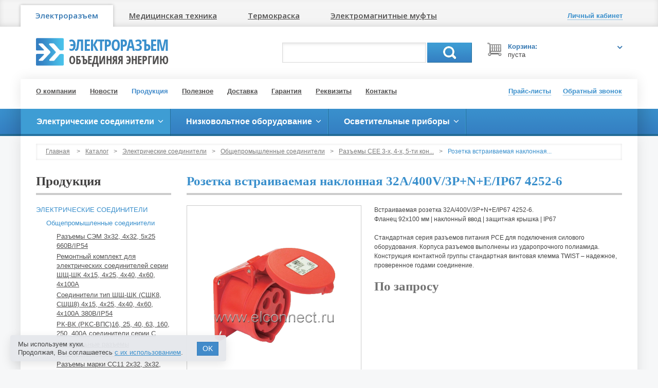

--- FILE ---
content_type: text/html; charset=UTF-8
request_url: https://elconnect.ru/production/connect/common-industrial/see/rozetka-vstraivaemaya-naklonnaya-32a400/
body_size: 11105
content:
<!DOCTYPE html>
<html lang="ru">
<head>
<meta charset="utf-8">
<title>Розетка встраиваемая наклонная 32А/400V/3P+N+E/IP67 4252-6 | Розетка встраиваемая наклонная 32А/400V/3P+N+E/IP67 4252-6</title>
<meta http-equiv="X-UA-Compatible" content="IE=edge">
<meta name="viewport" content="width=device-width, initial-scale=1">
<link rel="canonical" href="https://elconnect.ru/production/connect/common-industrial/see/rozetka-vstraivaemaya-naklonnaya-32a400/">
<meta name="keywords" content="#Розетка_встраиваемая_наклонная_32А/400V/3P+N+E/IP67_4252-6; #4252-6_PCE_Розетка_встраиваемая_наклонная_32А/400V/3P+N+E/IP67; #4252-6_PCE; #4252-6_PCE_Розетка; #4252-6; Розетка встраиваемая наклонная 32А/400V/3P+N+E/IP67 4252-6; Встраиваемая розетка 32А/400V/3P+N+E/IP67 4252-6; 4252-6 PCE Розетка встраиваемая наклонная 32А/400V/3P+N+E/IP67, фланец 92x100"><meta name="description" content="Розетка встраиваемая наклонная 32А/400V/3P+N+E/IP67 4252-6">
        <meta property="og:type"        content="website">
        <meta property="og:title"       content="Розетка встраиваемая наклонная 32А/400V/3P+N+E/IP67 4252-6">
        <meta property="og:url"         content="http://elconnect.ru/production/connect/common-industrial/see/rozetka-vstraivaemaya-naklonnaya-32a400/">
        <meta property="og:image"       content="http://elconnect.ru/content/elconnect/pics/catalog/rozetka-vstraivaemaya-63a1.png">
        <meta property="og:description" content="Встраиваемая розетка 32А/400V/3P+N+E/IP67 4252-6.Фланец 92x100 мм | наклонный ввод | защитная крышка | IP67Стандартная серия разъемов питания РСЕ для подключения силового оборудования. Корпуса разъемов выполнены из ударопрочного полиамида.Конструкция контактной группы стандартная винтовая клемма TWI...">
        <link rel="stylesheet" href="/images/public/elconnect/normal/bootstrap.css">
<link rel="stylesheet" href="/images/public/elconnect/normal/font-awesome.css" media="screen">
<link rel="stylesheet" href="/images/public/elconnect/normal/superfish.css">
<link rel="stylesheet" href="/images/public/elconnect/normal/camera.css">
<link rel="stylesheet" href="/images/public/elconnect/normal/colorbox/colorbox.css">
<link rel="stylesheet" href="/images/public/elconnect/normal/slider.css">
<link rel="stylesheet" href="/images/public/elconnect/normal/main.css?231002">
<link rel="stylesheet" href="/images/public/elconnect/normal/legal-panel.css">
<link rel="stylesheet" href="/images/public/elconnect/normal/blue.css"><link rel="stylesheet" href="/images/public/elconnect/normal/print.css" media="print">
<link href="https://fonts.googleapis.com/css?family=Open+Sans:400,600&subset=latin,cyrillic" rel="stylesheet" type="text/css">
<!--[if lt IE 9]>
	<script src="https://oss.maxcdn.com/libs/html5shiv/3.7.0/html5shiv.js"></script>
	<script src="https://oss.maxcdn.com/libs/respond.js/1.4.2/respond.min.js"></script>
<![endif]-->
<script src="/js/jquery.js"></script>
<script src="/js/bootstrap.min.js"></script>
<script src="/js/superfish.js"></script>
<script src="/js/camera.js"></script>
<script src="/js/jquery.easing.1.3.js"></script>
<script src="/js/jquery.colorbox.js"></script>
<script src="/js/jquery.colorbox.loader.js"></script>
<script src="/js/jquery.slider.js"></script>
<script src="/js/jquery.cookie.js"></script>
<script src="/ckeditor/ckeditor.js"></script>
<script src="/ckeditor/config.js"></script>
<script src="/js/jquery.livesearch.js"></script>
<script src="/js/javascript.js?v2"></script>
<script src="/js/jquery.mobilemenu.js"></script>
<script src="/js/siteset.policy.js"></script>
<script>
	jQuery(document).ready(function() {
		jQuery('ul.sf-menu').superfish();
	});
</script>
	<script>
        $(document).ready(function(){
           	$('.header-menu ul').mobileMenu();
    	});
	</script>
</head>
<body>
<div class="wrapper">
    <!--noindex--><!-- Global site tag (gtag.js) - Google Analytics -->
<script async src="https://www.googletagmanager.com/gtag/js?id=UA-153098325-1"></script>
<script>
  window.dataLayer = window.dataLayer || [];
  function gtag(){dataLayer.push(arguments);}
  gtag('js', new Date());

  gtag('config', 'UA-153098325-1');
</script><!-- Yandex.Metrika counter -->
<script type="text/javascript" >
   (function(m,e,t,r,i,k,a){m[i]=m[i]||function(){(m[i].a=m[i].a||[]).push(arguments)};
   m[i].l=1*new Date();
   for (var j = 0; j < document.scripts.length; j++) {if (document.scripts[j].src === r) { return; }}
   k=e.createElement(t),a=e.getElementsByTagName(t)[0],k.async=1,k.src=r,a.parentNode.insertBefore(k,a)})
   (window, document, "script", "https://mc.yandex.ru/metrika/tag.js", "ym");

   ym(73342, "init", {
        clickmap:true,
        trackLinks:true,
        accurateTrackBounce:true,
        webvisor:true,
        trackHash:true
   });
</script>
<noscript><div><img src="https://mc.yandex.ru/watch/73342" style="position:absolute; left:-9999px;" alt="" /></div></noscript>
<!-- /Yandex.Metrika counter --><!--LiveInternet counter--><script type="text/javascript"><!--
new Image().src = "//counter.yadro.ru/hit;elconnect?r"+
escape(document.referrer)+((typeof(screen)=="undefined")?"":
";s"+screen.width+"*"+screen.height+"*"+(screen.colorDepth?
screen.colorDepth:screen.pixelDepth))+";u"+escape(document.URL)+
";h"+escape(document.title.substring(0,80))+
";"+Math.random();//--></script><!--/LiveInternet-->

<!-- Yandex.Metrika counter -->
<script type="text/javascript" >
   (function(m,e,t,r,i,k,a){m[i]=m[i]||function(){(m[i].a=m[i].a||[]).push(arguments)};
   m[i].l=1*new Date();k=e.createElement(t),a=e.getElementsByTagName(t)[0],k.async=1,k.src=r,a.parentNode.insertBefore(k,a)})
   (window, document, "script", "https://mc.yandex.ru/metrika/tag.js", "ym");

   ym(73342, "init", {
        clickmap:true,
        trackLinks:true,
        accurateTrackBounce:true,
        webvisor:true,
        trackHash:true
   });
</script>
<noscript><div><img src="https://mc.yandex.ru/watch/73342" style="position:absolute; left:-9999px;" alt="" /></div></noscript>
<!-- /Yandex.Metrika counter --><!--/noindex-->	<div class="nav-tabs-container navbar">
		<div class="container">
			<div class="nav-tabs-row clearfix">
				<button type="button" class="navbar-toggle" data-toggle="collapse" data-target="#navbar-collapse" title="Электроразъем, Медтехника, Термокраска, Электромагнитные муфты">
        			<span class="sr-only">Навигация</span>
        			<span class="icon-bar"></span>
        			<span class="icon-bar"></span>
        			<span class="icon-bar"></span>
      			</button>
    			<div class="collapse navbar-collapse" id="navbar-collapse">
    				<!--noindex-->
            		<ul class="nav nav-tabs">
            			<li class="active"><a href="http://elconnect.ru">Электроразъем</a></li><li><a href="http://elmedic.ru">Медицинская техника</a></li><li><a href="http://xn--80aanubjoodld.xn--p1ai">Термокраска</a></li><li><a href="http://xn-----7kcmhdumhnfibh3a5aiesu6lgy.xn--p1ai">Электромагнитные муфты</a></li>            		</ul>
            		<!--/noindex-->
        		</div>
        		<div class="log-links">
        			        				<a href="javascript: void(0);" onclick="profileWin();" title="Личный кабинет"><span class="dotted"><b>Личный кабинет</b></span><i class="icon-user"></i></a>
        				        		</div>
				<div class="dropdown-menu win-profile popover bottom" style="display: none;">
					<div class="arrow"></div>
					<div class="cont clearfix">
						<button type="button" class="close" onclick="profileWin();" title="Закрыть">&times;</button>
													<h4>Вход в личный кабинет</h4>
							<form id="formProfile" method="post" action="/logon/?referer=/profile/">
								<input type="hidden" name="event" value="logon">
								<input type="hidden" name="referer" value="/profile/">

								<div class="form-group">
									<label for="i-login">Логин:</label>
									<input id="i-login" name="login" type="text" value="" class="form-control">
								</div>
								<div class="form-group">
									<label for="i-nputpassword">Пароль:</label>
									<input id="i-nputpassword" name="password" type="password" value="" class="form-control">
								</div>

								<div class="row">
    								<div class="col-md-4">
    									<a href="javascript: void(0);" onclick="submitProfile();" class="btn btn-primary">Войти</a>
    								</div>
    								<div class="col-md-8">
    									<a href="/registration/">Регистрация</a><br>
    									<a href="/remind-password/">Забыли пароль?</a>
    								</div>
								</div>
							</form>
												</div>
					<div class="win-close small"><a href="javascript: void(0);" onclick="profileWin();" class="dotted">Закрыть</a></div>
				</div>
    		</div>
		</div>
	</div>
	
	<header>
		<div class="container">
			<div class="logo-row clearfix">
				<div class="col-lg-3 col-md-4 col-sm-6 col-xs-6">
					<div class="logobox clearfix">
						<a href="/" title="Электроразъем"><img src="/images/public/elconnect/normal/logo-blue.png" alt="Электроразъем"></a>
						<div class="brand"><a href="/" title="Электроразъем">Электроразъем<span>объединяя энергию</span></a></div>
					</div>
				</div>
				<div class="col-lg-6 col-md-5 col-sm-6 col-xs-6">
					<div class="searchbox">
						<form action="/production/search/" method="get" id="formID" class="search_form">
							<input class="search_query ac_input inputSearch" name="name" autocomplete="off" value="" type="text">
							<a href="javascript:$('#formID').submit();" class="btn-1">Поиск</a>

							<div class="dropdown-menu clearfix resultSearch" style="display: none;">
								<ul></ul>
							</div>
							<div class="hide keyboardName"></div>
						</form>
					</div>
				</div>
				<div class="col-lg-3 col-md-3 col-sm-6 col-xs-6">
					<div id="cart_mini_block">
						<div id="cart_mini">
							<div class="shopping_cart">
								<a rel="nofollow" title="Просмотреть мою корзину" onclick="openCart();" href="javascript: void(0);">
									<i class="opancart icon-angle-down"></i>
									<span class="cart_title">Корзина:</span>
    								<span class="cart_amount">пуста									</span>
								</a>
							</div>
							<div id="cart_block" style="display: none;">
								<div id="cart_block_list">
									<button type="button" class="close" onclick="openCart();" title="Закрыть">&times;</button>
									<h4>Ваша корзина</h4>
									Нет товаров								</div>
								<div class="win-close small"><a href="javascript: void(0);" onclick="openCart();" class="dotted">Закрыть</a></div>
							</div>
						</div>
					</div>
				</div>
			</div>
		</div>
	</header>

	<div class="container-wrap">
    	<div class="main-container">
    		<div class="container">
				<div class="header-menu">
					<ul>
						<li><a href="/about/">О компании</a></li>
						<li><a href="/news/">Новости</a></li>
						<li><a href="/production/" class="active">Продукция</a></li>
						<li><a href="/articles/">Полезное</a></li>
						<li><a href="/delivery/">Доставка</a></li>
						<li><a href="/guarantee/">Гарантия</a></li>
						<li><a href="/requisites/">Реквизиты</a></li>
						<li><a href="/about/contacts/">Контакты</a></li>
					</ul>
				</div>
				<div class="header-links">
					<ul>
						<li><a href="javascript: void(0);" onclick="priceWin();" title="Прайс-листы"><span class="dotted">Прайс-листы</span><i class="icon-file-alt"></i></a></li>
						<li><a href="javascript: void(0);" onclick="callWin();" rel="nofollow" title="Обратный звонок"><span class="dotted">Обратный звонок</span><i class="icon-phone"></i></a></li>
					</ul>

					<div class="dropdown-menu win-tcall popover bottom" style="display: none;">
						<div class="arrow"></div>
						<div class="cont clearfix">
							<button type="button" class="close" onclick="callWin();" title="Закрыть">&times;</button>
							<h4>Обратный звонок</h4>
							<form id="formCall" method="post" action="/call/" onsubmit="return false;">
								<input type="hidden" name="form[4457fb8dfb25d1cd675ab7b1eb5d41cbb58a22ba]" value="b4766551b36f4132b621216c0aa58d7478ebd5c9">
								<input type="hidden" name="website" value="">

								<div class="form-group">
									<label for="i-name">Ваше имя</label>
									<input id="i-name" name="form[06fdd4f06d99f177432bd0f7bccb304aec2387e6]" type="text" value="" class="form-control">
								</div>
								<div class="form-group">
									<label for="inputphone">Телефон</label>
									<input id="inputphone" name="form[c9c5714989faf12a68dc1d5247d0b2a21887e38b]" type="text" value="" class="form-control">
								</div>
								<div class="form-group">
									<div class="custom-control custom-checkbox">
										<label class="custom-control-label" for="call-modal-policy">
											<input class="custom-control-input policy-check" id="call-modal-policy" type="checkbox">
											Даю согласие на обработку моих <a href="/legal/privacy/">персональных данных</a>
										</label>
										<div class="red policy-error">Вы не дали согласие на обработку персональных данных</div>
									</div>
								</div>
								<a
									href="javascript: void(0);"
									onclick="
										ssCheckPolicy(event, $('#formCall'), function () {
											$('#formCall').attr('onsubmit', '');
											submitCall();
										});
									"
									class="btn btn-primary"
								>Отправить</a>
							</form>
						</div>
						<div class="win-close small"><a href="javascript: void(0);" onclick="callWin();" class="dotted">Закрыть</a></div>
					</div>

					<div class="dropdown-menu win-price popover bottom" style="display: none;">
						<div class="arrow"></div>
						<div class="cont clearfix">
							<button type="button" class="close" onclick="priceWin();" title="Закрыть">&times;</button>
							<h4>Прайс-листы</h4>
                        	<ul>
                        		                        		<ul class="win-price-ul"><li>Электрические соединители <a href="/production/price/general/6984/"><span class="icon-table"></span>Скачать</a><ul><li>Общепромышленные соединители <a href="/production/price/general/7332/"><span class="icon-table"></span>Скачать</a><ul><li>Разъемы СЭМ 3х32, 4х32, 5х25 660В/IP54 <a href="/production/price/general/38406/"><span class="icon-table"></span>Скачать</a></li><li>Ремонтный комплект для электрических соединителей серии ШЩ-ШК 4х15, 4х25, 4х40, 4х60, 4х100А <a href="/production/price/general/29506/"><span class="icon-table"></span>Скачать</a></li><li>Соединители тип ШЩ-ШК (СШК8, СШЩ8) 4х15, 4х25, 4х40, 4х60, 4х100А 380В/IP54 <a href="/production/price/general/6985/"><span class="icon-table"></span>Скачать</a></li><li>РК-ВК (РКС-ВПС)16, 25, 40, 63, 160, 250, 400А соединители серии С <a href="/production/price/general/7658/"><span class="icon-table"></span>Скачать</a></li><li>Штепсельные разъемы электрические ШРЭ <a href="/production/price/general/7783/"><span class="icon-table"></span>Скачать</a></li><li>Разъемы марки СС11 2х32, 3х32, 4х32, 5х25 380В/IP54 <a href="/production/price/general/7754/"><span class="icon-table"></span>Скачать</a></li><li>Соединители штепсельные ШГП-10, ШГП-16, ШГП-16-3Е IP66 <a href="/production/price/general/8222/"><span class="icon-table"></span>Скачать</a></li><li>Соединители штепсельные ИЭ9901 ИЭ9902  <a href="/production/price/general/16350/"><span class="icon-table"></span>Скачать</a></li><li>Соединители сварочные СКР СКРП СКН СКНП <a href="/production/price/general/8137/"><span class="icon-table"></span>Скачать</a></li><li>Разъемы СЕЕ 3-х, 4-х, 5-ти контактактные <a href="/production/price/general/7372/"><span class="icon-table"></span>Скачать</a></li><li>Соединитель электрический ПС (для автоприцепов), разъем 47К, ШР51 <a href="/production/price/general/12259/"><span class="icon-table"></span>Скачать</a></li><li>Соединители электрические ССЭ11, ШСЕЕ <a href="/production/price/general/12277/"><span class="icon-table"></span>Скачать</a></li><li>Кабельные муфты: соединительные, концевые, внутренней и наружной установки 1-10кВ 20 и 35кВ <a href="/production/price/general/12083/"><span class="icon-table"></span>Скачать</a></li><li>Высоковольтные электрические соединители <a href="/production/price/general/21680/"><span class="icon-table"></span>Скачать</a></li></ul></li><li>Авиационные соединители<ul><li>Соединители электрические аэродромного питания ШРА, ШРАП (Разъемы ШРА, ШРАП) <a href="/production/price/general/7722/"><span class="icon-table"></span>Скачать</a></li></ul></li><li>Взрывозащищенные соединители <a href="/production/price/general/7331/"><span class="icon-table"></span>Скачать</a></li><li>Коммутационные соединители <a href="/production/price/general/7333/"><span class="icon-table"></span>Скачать</a></li></ul></li><li>Низковольтное оборудование <a href="/production/price/general/7088/"><span class="icon-table"></span>Скачать</a><ul><li>Модульные устройства автоматики и защиты <a href="/production/price/general/7315/"><span class="icon-table"></span>Скачать</a></li><li>Бесконтактные датчики ВБО, ВБЕ, ВБИ <a href="/production/price/general/7314/"><span class="icon-table"></span>Скачать</a></li></ul></li><li>Осветительные приборы <a href="/production/price/general/7087/"><span class="icon-table"></span>Скачать</a></li></ul>                        	</ul>
						</div>
						<div class="win-close small"><a href="javascript: void(0);" onclick="priceWin();" class="dotted">Закрыть</a></div>
					</div>

				</div>
			</div>
		</div>
	</div>

	    	<div class="nav-container">
    		<div class="container">
    			<div class="row">
    				<div class="col-xs-12">
    					<ul id="nav" class="sf-menu">
    					    						<li class="active">
                                <a href="/production/connect/"><strong>Электрические соединители</strong></a>
                                	<ul>
					<li>
				<a href="/production/connect/common-industrial/" class="active">Общепромышленные соединители</a>
                	<ul>
					<li>
				<a href="/production/connect/common-industrial/sem/">Разъемы СЭМ 3х32, 4х32, 5х25 660В/IP54</a>
                			</li>
						<li>
				<a href="/production/connect/common-industrial/izolytorhksh/">Ремонтный комплект для электрических соединителей серии ШЩ-ШК 4х15, 4х25, 4х40, 4х60, 4х100А</a>
                			</li>
						<li>
				<a href="/production/connect/common-industrial/hksh/">Соединители тип ШЩ-ШК (СШК8, СШЩ8) 4х15, 4х25, 4х40, 4х60, 4х100А 380В/IP54</a>
                			</li>
						<li>
				<a href="/production/connect/common-industrial/rks/">РК-ВК (РКС-ВПС)16, 25, 40, 63, 160, 250, 400А соединители серии С</a>
                			</li>
						<li>
				<a href="/production/connect/common-industrial/sre/">Штепсельные разъемы электрические ШРЭ</a>
                			</li>
						<li>
				<a href="/production/connect/common-industrial/ss11/">Разъемы марки СС11 2х32, 3х32, 4х32, 5х25 380В/IP54</a>
                			</li>
						<li>
				<a href="/production/connect/common-industrial/shgp16/">Соединители штепсельные ШГП-10, ШГП-16, ШГП-16-3Е IP66</a>
                			</li>
						<li>
				<a href="/production/connect/common-industrial/ie99/">Соединители штепсельные ИЭ9901 ИЭ9902 </a>
                			</li>
						<li>
				<a href="/production/connect/common-industrial/skr/">Соединители сварочные СКР СКРП СКН СКНП</a>
                			</li>
						<li>
				<a href="/production/connect/common-industrial/see/" class="active">Разъемы СЕЕ 3-х, 4-х, 5-ти контактактные</a>
                			</li>
						<li>
				<a href="/production/connect/common-industrial/ps-300/">Соединитель электрический ПС (для автоприцепов), разъем 47К, ШР51</a>
                			</li>
						<li>
				<a href="/production/connect/common-industrial/sse/">Соединители электрические ССЭ11, ШСЕЕ</a>
                			</li>
						<li>
				<a href="/production/connect/common-industrial/mufta/">Кабельные муфты: соединительные, концевые, внутренней и наружной установки 1-10кВ 20 и 35кВ</a>
                			</li>
						<li>
				<a href="/production/connect/common-industrial/vysokovoltnye-electricheskie-soedeniteli/">Высоковольтные электрические соединители</a>
                			</li>
				</ul>
			</li>
						<li>
				<a href="/production/connect/explosion-proof/">Взрывозащищенные соединители</a>
                	<ul>
					<li>
				<a href="/production/connect/explosion-proof/vzr/">Соединители взрывозащищенные ВРК, ВРП, ВВК, ВВП 16-400А</a>
                			</li>
						<li>
				<a href="/production/connect/explosion-proof/isv/">Силовые разъемы ISV 150А, 250А, 400А</a>
                			</li>
				</ul>
			</li>
						<li>
				<a href="/production/connect/switching/">Коммутационные соединители</a>
                	<ul>
					<li>
				<a href="/production/connect/switching/2rmdt/">Соединители серии 2РМ, 2РМТ, 2РМД, 2РМДТ, 2РМГ</a>
                			</li>
						<li>
				<a href="/production/connect/switching/cr/">Соединители серии СР</a>
                			</li>
						<li>
				<a href="/production/connect/switching/mr1/">Соединители серии МР1, МРН</a>
                			</li>
						<li>
				<a href="/production/connect/switching/5p/">Соединители серии 5Р, 6Р, 7Р, 9Р, 12Р</a>
                			</li>
						<li>
				<a href="/production/connect/switching/rbn/">Соединители серии РБН, РБМ</a>
                			</li>
						<li>
				<a href="/production/connect/switching/rc-rcg/">Соединители серии РС, РСГ</a>
                			</li>
						<li>
				<a href="/production/connect/switching/shr/">Соединители серии ШР, СШР, ШРГ, СШРГ, 2РТТ</a>
                			</li>
						<li>
				<a href="/production/connect/switching/soediniteli-dlya-soedineniya-pechatnyh-p/">Соединители  для соединения печатных плат</a>
                			</li>
						<li>
				<a href="/production/connect/switching/soediniteli-dlya-obemnogo-montaja/">Соединители для объемного монтажа</a>
                			</li>
						<li>
				<a href="/production/connect/switching/kryshki-plast-s-vnutr-rezboi/">Крышки пластмассовые с внутренней резьбой</a>
                			</li>
						<li>
				<a href="/production/connect/switching/kryshki-plast-s-naruzh-rezboi/">Крышки пластмассовые с наружной резьбой</a>
                			</li>
				</ul>
			</li>
						<li>
				<a href="/production/connect/sudobyeshtepselnyes/">Судовые соединители</a>
                	<ul>
					<li>
				<a href="/production/connect/sudobyeshtepselnyes/sudovoe/">Судовые штепсельные соединители (Мелкогерметичная арматура)</a>
                			</li>
				</ul>
			</li>
						<li>
				<a href="/production/connect/aviatsyonnye/">Авиационные соединители</a>
                	<ul>
					<li>
				<a href="/production/connect/aviatsyonnye/shrap/">Соединители электрические аэродромного питания ШРА, ШРАП (Разъемы ШРА, ШРАП)</a>
                			</li>
				</ul>
			</li>
				</ul>
                            </li>
    						    						<li >
                                <a href="/production/engage/"><strong>Низковольтное оборудование</strong></a>
                                	<ul>
					<li>
				<a href="/production/engage/med-rozetochnye-shitki/">Медицинские розеточные щитки</a>
                	<ul>
					<li>
				<a href="/production/engage/med-rozetochnye-shitki/shitki-shrm-shrz/">Щитки серии ЩРМ, ЩРМ-ШЗ, ЩРЗ</a>
                			</li>
						<li>
				<a href="/production/engage/med-rozetochnye-shitki/eshchr-f-d/">Щитки серий ЭЩР-Ф-Д</a>
                			</li>
						<li>
				<a href="/production/engage/med-rozetochnye-shitki/eshchr-f-a/">Щитки серий ЭЩР-Ф-А</a>
                			</li>
						<li>
				<a href="/production/engage/med-rozetochnye-shitki/eshchr-f-optima/">Щитки серий ЭЩР-Ф-Оптима</a>
                			</li>
						<li>
				<a href="/production/engage/med-rozetochnye-shitki/eshchr-fiz/">Щитки серий ЭЩР-ФИЗ</a>
                			</li>
						<li>
				<a href="/production/engage/med-rozetochnye-shitki/shitki-series-eshchr/">Щитки серий ЭЩР</a>
                			</li>
				</ul>
			</li>
						<li>
				<a href="/production/engage/modulnie-ustroystva/">Модульные устройства автоматики и защиты</a>
                			</li>
						<li>
				<a href="/production/engage/vbe/">Бесконтактные датчики ВБО, ВБЕ, ВБИ</a>
                			</li>
						<li>
				<a href="/production/engage/electroraspredeliteli-perenosnye/">Электрораспределители переносные</a>
                			</li>
						<li>
				<a href="/production/engage/boxteh/">Боксы электротехнические переносные</a>
                			</li>
						<li>
				<a href="/production/engage/silovyeudleniteli/">Силовые удлинители</a>
                			</li>
						<li>
				<a href="/production/engage/korobki-kommutacionnye/">Коробки коммутационные</a>
                			</li>
						<li>
				<a href="/production/engage/tumblery/">Тумблеры</a>
                			</li>
						<li>
				<a href="/production/engage/soed-knopochnye-vykl-perekl/">Соединители, выключатели и переключатели</a>
                			</li>
						<li>
				<a href="/production/engage/releelektromagnitnye/">Реле электромагнитные</a>
                			</li>
						<li>
				<a href="/production/engage/microvykluchateli/">Микровыключатели</a>
                			</li>
						<li>
				<a href="/production/engage/rele-pylevlagozashcishcennye/">Реле пылевлагозащищенные</a>
                			</li>
						<li>
				<a href="/production/engage/rele-germetichnye/">Реле герметичные</a>
                			</li>
						<li>
				<a href="/production/engage/rele-gerkonovye/">Реле герконовые</a>
                			</li>
						<li>
				<a href="/production/engage/oborudovanie-pojarotusheniya/">Оборудование пожаротушения</a>
                	<ul>
					<li>
				<a href="/production/engage/oborudovanie-pojarotusheniya/avtomaticheskie-sistemy-pojarotusheniya/">Автоматические системы пожаротушения</a>
                			</li>
						<li>
				<a href="/production/engage/oborudovanie-pojarotusheniya/pojarotushenie-tonkoraspylennoi-vodoi/">Пожаротушение тонкораспыленной водой</a>
                			</li>
						<li>
				<a href="/production/engage/oborudovanie-pojarotusheniya/moduli-poroshkovogo-pozharotuscheniya/">Модули порошкового пожаротушения</a>
                			</li>
						<li>
				<a href="/production/engage/oborudovanie-pojarotusheniya/vzryvozashchishchennoe-oborudovaniye/">Взрывозащищенное оборудование</a>
                			</li>
						<li>
				<a href="/production/engage/oborudovanie-pojarotusheniya/samosrabatyvayushchie-ustanovki-pozharot/">Самосрабатывающие установки пожаротушения</a>
                			</li>
				</ul>
			</li>
						<li>
				<a href="/production/engage/razdelitelnye-transformatory/">Разделительные трансформаторы</a>
                			</li>
						<li>
				<a href="/production/engage/med-razdelitelnie-transformatory/">Медицинские разделительные трансформаторы</a>
                			</li>
						<li>
				<a href="/production/engage/setevye-filtry/">Сетевые фильтры</a>
                			</li>
						<li>
				<a href="/production/engage/stabilizatory-naprazheniya/">Стабилизаторы напряжения</a>
                			</li>
				</ul>
                            </li>
    						    						<li >
                                <a href="/production/light/"><strong>Осветительные приборы</strong></a>
                                	<ul>
					<li>
				<a href="/production/light/rasseivatel-dlia-svetilnikov/">Рассеиватели и защитные стекла для светильников</a>
                			</li>
						<li>
				<a href="/production/light/skll/">Светодиодные лампы СКЛ со стандартными цоколями</a>
                			</li>
						<li>
				<a href="/production/light/bsl-skl/">Бесцокольные Светодиодные лампы СКЛ</a>
                			</li>
						<li>
				<a href="/production/light/skl/">Индикаторные светодиодные лампы СКЛ</a>
                			</li>
						<li>
				<a href="/production/light/svetgd/">Светильники железнодорожного транспорта</a>
                			</li>
						<li>
				<a href="/production/light/avariinoe-osvechsenie/">Взрывозащищенное освещение</a>
                			</li>
						<li>
				<a href="/production/light/vzryvozashcishcennoe-tablo/">Взрывозащищенные табло</a>
                			</li>
						<li>
				<a href="/production/light/vzryvozashcishcennye-opoveshcateli/">Взрывозащищенные оповещатели</a>
                			</li>
						<li>
				<a href="/production/light/vzryvozashcishcennye-izveshcateli/">Взрывозащищенные извещатели</a>
                			</li>
						<li>
				<a href="/production/light/bezkontaktnye-magnitnye-vykluchateli/">Бесконтактные магнитные выключатели</a>
                			</li>
						<li>
				<a href="/production/light/svetovye-tablo/">Световые табло</a>
                			</li>
						<li>
				<a href="/production/light/izveshcateli/">Извещатели</a>
                			</li>
				</ul>
                            </li>
    						    					</ul>
    				</div>
    			</div>
    		</div>
    	</div>
        
   	<div class="main-container">
   		<div class="container">
				<div class="row">
		<div class="col-xs-12">
					<div class="breadcrumbs">
			<a href="/">Главная</a>
			<span>&gt;</span><a href="/production/">Каталог</a><span>&gt;</span><a href="/production/connect/">Электрические соединители</a><span>&gt;</span><a href="/production/connect/common-industrial/">Общепромышленные соединители</a><span>&gt;</span><a href="/production/connect/common-industrial/see/">Разъемы СЕЕ 3-х, 4-х, 5-ти кон...</a><span>&gt;</span>Розетка встраиваемая наклонная...		</div>
			</div>
	</div>

	<div class="row">
       	<div class="col-sm-3 col-xs-12">
       				<h3 class="title2">Продукция</h3>
		<div class="submenu catmenu">
				<ul>
					<li>
				<a href="/production/connect/" class="active">Электрические соединители</a>
                	<ul>
					<li>
				<a href="/production/connect/common-industrial/" class="active">Общепромышленные соединители</a>
                	<ul>
					<li>
				<a href="/production/connect/common-industrial/sem/">Разъемы СЭМ 3х32, 4х32, 5х25 660В/IP54</a>
                			</li>
						<li>
				<a href="/production/connect/common-industrial/izolytorhksh/">Ремонтный комплект для электрических соединителей серии ШЩ-ШК 4х15, 4х25, 4х40, 4х60, 4х100А</a>
                			</li>
						<li>
				<a href="/production/connect/common-industrial/hksh/">Соединители тип ШЩ-ШК (СШК8, СШЩ8) 4х15, 4х25, 4х40, 4х60, 4х100А 380В/IP54</a>
                			</li>
						<li>
				<a href="/production/connect/common-industrial/rks/">РК-ВК (РКС-ВПС)16, 25, 40, 63, 160, 250, 400А соединители серии С</a>
                			</li>
						<li>
				<a href="/production/connect/common-industrial/sre/">Штепсельные разъемы электрические ШРЭ</a>
                			</li>
						<li>
				<a href="/production/connect/common-industrial/ss11/">Разъемы марки СС11 2х32, 3х32, 4х32, 5х25 380В/IP54</a>
                			</li>
						<li>
				<a href="/production/connect/common-industrial/shgp16/">Соединители штепсельные ШГП-10, ШГП-16, ШГП-16-3Е IP66</a>
                			</li>
						<li>
				<a href="/production/connect/common-industrial/ie99/">Соединители штепсельные ИЭ9901 ИЭ9902 </a>
                			</li>
						<li>
				<a href="/production/connect/common-industrial/skr/">Соединители сварочные СКР СКРП СКН СКНП</a>
                			</li>
						<li>
				<a href="/production/connect/common-industrial/see/" class="active">Разъемы СЕЕ 3-х, 4-х, 5-ти контактактные</a>
                			</li>
						<li>
				<a href="/production/connect/common-industrial/ps-300/">Соединитель электрический ПС (для автоприцепов), разъем 47К, ШР51</a>
                			</li>
						<li>
				<a href="/production/connect/common-industrial/sse/">Соединители электрические ССЭ11, ШСЕЕ</a>
                			</li>
						<li>
				<a href="/production/connect/common-industrial/mufta/">Кабельные муфты: соединительные, концевые, внутренней и наружной установки 1-10кВ 20 и 35кВ</a>
                			</li>
						<li>
				<a href="/production/connect/common-industrial/vysokovoltnye-electricheskie-soedeniteli/">Высоковольтные электрические соединители</a>
                			</li>
				</ul>
			</li>
						<li>
				<a href="/production/connect/explosion-proof/">Взрывозащищенные соединители</a>
                			</li>
						<li>
				<a href="/production/connect/switching/">Коммутационные соединители</a>
                			</li>
						<li>
				<a href="/production/connect/sudobyeshtepselnyes/">Судовые соединители</a>
                			</li>
						<li>
				<a href="/production/connect/aviatsyonnye/">Авиационные соединители</a>
                			</li>
				</ul>
			</li>
						<li>
				<a href="/production/engage/">Низковольтное оборудование</a>
                			</li>
						<li>
				<a href="/production/light/">Осветительные приборы</a>
                			</li>
				</ul>
		</div>
	       	</div>
       	<div class="col-sm-9 col-xs-12">
				<form class="hide" action="" method="POST" id="deleteForm"></form>			<h1>Розетка встраиваемая наклонная 32А/400V/3P+N+E/IP67 4252-6</h1>
			<div id="item_7571" class="row good clearfix">
				<div class="col-xs-12 col-sm-5 col-md-4 col-lg-5">

											<div class="imagebox">
															<div class="inner">
									<a href="/content/elconnect/pics/catalog/rozetka-vstraivaemaya-63a1.png" title="Розетка встраиваемая наклонная 32А/400V/3P+N+E/IP67 4252-6"
									   rel="colorbox_group"><img src="/preview/300x0/content/elconnect/pics/catalog/rozetka-vstraivaemaya-63a1.png"
																 alt="Розетка встраиваемая наклонная 32А/400V/3P+N+E/IP67 4252-6"></a>
								</div>
													</div>

											
				</div>
				<div class="col-xs-12 col-sm-7 col-md-8 col-lg-7">
					<p>Встраиваемая розетка 32А/400V/3P+N+E/IP67 4252-6.<br />
Фланец 92x100 мм | наклонный ввод | защитная крышка | IP67<br />
<br />
Стандартная серия разъемов питания РСЕ для подключения силового оборудования. Корпуса разъемов выполнены из ударопрочного полиамида.<br />
Конструкция контактной группы стандартная винтовая клемма TWIST – надежное, проверенное годами соединение.</p>					
											<div class="good_price clearfix">
    						<div class="our_price">По запросу</div>
    					</div>
										</div>
			</div>

							<div class="page_product_box">
					<h3>Характеристики</h3>
					<table class="tbl-cat">
															<tr>
										<td valign="top">
											<span class="info-name">Тип соединителя</span>
																					</td>
										<td>
											Розетка<br>										</td>
									</tr>
																	<tr>
										<td valign="top">
											<span class="info-name">Ток</span>
																					</td>
										<td>
											32 А<br>										</td>
									</tr>
																	<tr>
										<td valign="top">
											<span class="info-name">Напряжение</span>
																					</td>
										<td>
											400 В<br>										</td>
									</tr>
																	<tr>
										<td valign="top">
											<span class="info-name">Число контактов</span>
																					</td>
										<td>
											5<br>										</td>
									</tr>
																	<tr>
										<td valign="top">
											<span class="info-name">Степень защиты</span>
																					</td>
										<td>
											IP67<br>										</td>
									</tr>
													</table>
				</div>
						<script>
				function getInfo(obj) {
					var block, open;

					block = obj.parent();
					open = true;

					if (!block.find('.info').hasClass('hide'))
						open = false;

					$("table.tbl-cat").each(function () {
						$(this).find('.info').addClass('hide');
					});

					if (open == false)
						return true;

					block.find('.info').removeClass('hide');

					block.find('.info').css('margin-left', (parseInt(block.find('.info-name').outerWidth()) + parseInt(block.find('.info-a').outerWidth()) + 10) + 'px');
				}
			</script>
							<div class="page_product_box">
					<h3>Подробнее</h3>
					<h2><a href="/articles/reference/razemy-see-345-contact/">Техническое описание</a></h2>

<p><strong>Отличительными особенностями вилок и розеток PCE являются следующие особенности:</strong></p>

<p>-огнестойкость и термоустойчивость</p>

<p>-высокая устойчивость к различным химическим веществам</p>

<p>-прекрасная устойчивость к ударам</p>

<p>-отсутствие кадмия т галогенов (фтора, хлора, с большой жесткостью и твердостью, брома, йода, астата)</p>

<p>-очень высокие изоляционные свойства</p>

<p>-высокая термическая стойкость (само затухающий материал)</p>

<p>-высокая стойкость на разрыв</p>

<p>-соответствие норме RoHS 2002/95/EG</p>

<p>-высокая стойкость к истиранию</p>

<p>-высокая стойкость к атмосферным изменениям</p>

<p>-винтовые клеммы</p>

<p>-пластмасса: PA6</p>

<p>-контакты: латунные - чтобы заказать контакты, покрытые никелем, следует добавить в конце артикула &bdquo;v&ldquo;</p>
				</div>
							<div class="page_product_box">
					<h3>Другие товары из этого раздела</h3>

					<ul class="gallery">
													<li>
     							<a href="/production/connect/common-industrial/see/25311-s-trojjnik-s-rezinovym-korpusom-ip/" title="25311-s Тройник кабельный 16A/250V/2P+E/IP44 с резиновым корпусом"><img src="/preview/100x0/content/elconnect/pics/catalog/25311-s-trojjnik-2.png" alt="25311-s Тройник кабельный 16A/250V/2P+E/IP44 с резиновым корпусом"></a>
								<h5><a href="/production/connect/common-industrial/see/25311-s-trojjnik-s-rezinovym-korpusom-ip/">25311-s Тройник кабельный 16A/250V/2P+E/IP44 с резиновым корпусом</a></h5>
								<div class="price">По&nbsp;запросу</span></div>
							</li>
													<li>
     							<a href="/production/connect/common-industrial/see/fazoinvertor-kabelnyjj-16a400v3peip6/" title="Вилка фазоинвертор кабельный 16А/400V/3P+E/IP67 70142-6"><img src="/preview/100x0/content/elconnect/pics/catalog/70142-6-fazoinvertor-1.png" alt="Вилка фазоинвертор кабельный 16А/400V/3P+E/IP67 70142-6"></a>
								<h5><a href="/production/connect/common-industrial/see/fazoinvertor-kabelnyjj-16a400v3peip6/">Вилка фазоинвертор кабельный 16А/400V/3P+E/IP67 70142-6</a></h5>
								<div class="price">По&nbsp;запросу</span></div>
							</li>
													<li>
     							<a href="/production/connect/common-industrial/see/korobka-pod-vstraivaemuyu-rozetku-106-0g/" title="Коробка под встраиваемую розетку 106-0g"><img src="/preview/100x0/content/elconnect/pics/catalog/106-korobka-1.png" alt="Коробка под встраиваемую розетку 106-0g"></a>
								<h5><a href="/production/connect/common-industrial/see/korobka-pod-vstraivaemuyu-rozetku-106-0g/">Коробка под встраиваемую розетку 106-0g</a></h5>
								<div class="price">По&nbsp;запросу</span></div>
							</li>
													<li>
     							<a href="/production/connect/common-industrial/see/t-konnektor-2-kh-rozetochnyjj-s-vvodnojj/" title="T-коннектор 2-х розеточный с вводной вилкой 16А 230В 2P+E IP44 94325003"><img src="/preview/100x0/content/elconnect/pics/catalog/94325003-t-konnektor-1.png" alt="T-коннектор 2-х розеточный с вводной вилкой 16А 230В 2P+E IP44 94325003"></a>
								<h5><a href="/production/connect/common-industrial/see/t-konnektor-2-kh-rozetochnyjj-s-vvodnojj/">T-коннектор 2-х розеточный с вводной вилкой 16А 230В 2P+E IP44 94325003</a></h5>
								<div class="price">По&nbsp;запросу</span></div>
							</li>
													<li>
     							<a href="/production/connect/common-industrial/see/kolodka-podvesnaya-4-shuko-16a230v1p/" title="Колодка подвесная, 4-Shuko 16А/230V/1P+N+E/IP44 с крышками, резиновая, цвет черный 9043"><img src="/preview/100x0/content/elconnect/pics/catalog/9043-kolodka-podvesnaya-1.png" alt="Колодка подвесная, 4-Shuko 16А/230V/1P+N+E/IP44 с крышками, резиновая, цвет черный 9043"></a>
								<h5><a href="/production/connect/common-industrial/see/kolodka-podvesnaya-4-shuko-16a230v1p/">Колодка подвесная, 4-Shuko 16А/230V/1P+N+E/IP44 с крышками, резиновая, цвет черный 9043</a></h5>
								<div class="price">По&nbsp;запросу</span></div>
							</li>
											</ul>
				</div>
			       	</div>
	</div>
			</div>
	</div>

	<footer>
		<div class="container footer">
			<div class="row clearfix">
				<div class="col-sm-3">
					<h4>О компании</h4>
					<ul class="list-footer">
						<li><a href="/partners/">Партнеры</a></li>
						<li><a href="/about/licenses/">Сертификаты</a></li>
						<li><a href="/about/contacts/feedback/">Обратная связь</a></li>
						<li><a href="/about/contacts/">Схема проезда</a></li>
						<li><a href="/about/contacts/">Контактная информация</a></li>
					</ul>
				</div>
				<div class="col-sm-3 blocksocial">
					<h4>Мы в соцсетях</h4>
					<!--noindex-->
											<ul>
    						    							<li><img alt="ВКонтакте" src="/content/elconnect/pics/socialnetworks/vk.png"><a href="https://vk.com/elconnect">ВКонтакте</a></li>
    							    							<li><img alt="RSS" src="/content/elconnect/pics/socialnetworks/rss.png"><a href="/news/rss/">RSS</a></li>
    													</ul>
											<!--/noindex-->
				</div>
				<div class="col-sm-6 contact-info">
											<h4>Свяжитесь с&nbsp;нами</h4>
						<div class="row">
															<div class="col-sm-6">
									<p><em>Офис:</em><br />
603004, г. Нижний Новгород,</p>

<p>ул. Челюскинцев, д. 2</p>

<p><em>Склад:</em><br />
603147, г. Нижний Новгород,<br />
ул. Фучика, д.60<br />
(Волго-окский<br />
деревообрабатывающий комбинат<br />
&quot;ВДК-НН&quot;)</p>
								</div>
																<div class="col-sm-6">
									<p>+7 (831) 214-12-22<br />
+7 (920) 254-54-91&nbsp;<br />
+7 (903) 056-12-20&nbsp;</p>

<p>Е-mail:<br />
<a href="mailto:info@elconnect.ru">sale@elconnect.ru</a></p>
								</div>
														</div>
										</div>
			</div>
		</div>

		<div class="footer-bottom">
			<div class="container">
				<div class="row">
    				<div class="col-md-3 col-sm-6 col-xs-12">
													<!--noindex-->
							<div class="counter">
								  <!--LiveInternet logo--><a href="//www.liveinternet.ru/click;elconnect"
target="_blank"><img src="//counter.yadro.ru/logo;elconnect?44.2"
title="LiveInternet"
alt="" border="0" width="31" height="31"/></a><!--/LiveInternet-->
 							</div>
							<!--/noindex-->
													<div class="extra-wrap">
        					&copy; 2007&#150;2026<br>&laquo;Электроразъем&raquo;
                                					</div>
    				</div>
    				<div class="col-md-6 col-sm-6 col-xs-12 offer">
    					    					<p>Согласно ст. 435 ГК РФ, указанные на сайте цены не являются публичной офертой.</p>
    					<p>Копирование материалов сайта разрешается только при условии размещения прямой ссылки на <a href="https://elconnect.ru">elconnect.ru</a></p>
    					<p class="legal-links"><a href="/legal/privacy/">Политика обработки персональных данных</a> <a href="/legal/cookies/">Политика обработки файлов cookie</a></p>
    				</div>
    				<div class="col-md-3 col-sm-6 col-xs-12">
    					<div class="copy_softart">
    						<!--noindex-->
    						<a rel="nofollow" href="https://softart.ru/"><img src="/images/public/elconnect/normal/softart_logo.gif" width="31" height="31" alt="Интернет-компания СофтАрт"></a>
    						<!--/noindex-->

    						<div class="ctext">
    							Создание сайта &copy; 2007&#150;2026 <span><a href="https://softart.ru/">Интернет-компания <b>СофтАрт</b></a></span>
    							<div class="site"><a href="/site/">О сайте</a> | <a href="/sitemap/">Карта сайта</a></div>
    						</div>
    					</div>
    				</div>
				</div>
				<div class="row">
    				<div class="col-xs-12">
   						    				</div>
				</div>
			</div>
		</div>
	</footer>
		<div class="legal-panel">
			<div class="legal-panel-content">
				<span>Мы используем куки.<br>Продолжая, Вы соглашаетесь <a href="/legal/cookies/">с&nbsp;их использованием</a>.</span>
				<button
					onclick="legalPanelWin();"
					type="button"
					class="btn btn-primary legal-panel-btn"
				>OK</button>
			</div>
		</div>
		</div>
</body>
</html><!-- generated by SoftArt SiteSet 3.1.0 in 2.0216730 sec. [new] -->

--- FILE ---
content_type: text/css
request_url: https://elconnect.ru/images/public/elconnect/normal/print.css
body_size: 773
content:
body {
	background-color: white;
	background-image: none;
	font-size: 14px;
	font-family:"Arial", sans-serif;
}

a {
	color: #000 !important;
	background: transparent;
}

.page-1, .page-2, .page-3, .page-4. .page-5. .page-6 {
	background-image: none;
}

.navbox, .logonbox, .searchbox, .catmenu, .submenu, .footer-bottom {
	display: none;
}

.content_wrap {
	border-radius: 0;
}

.inner_content {
	border: 0;
}

a.btn_add_cart.btn, span.btn_add_cart.btn, span.exclusive {
	display: none;
}

.more:after, .footer .list-footer li:before {
	display: none;
}

.center_column {
	padding-bottom: 0;
	min-height: 100px;
}

.footer {
	border-bottom: 0;
}
.footer h4 {
	margin-top: 20px;
}

.home_content {
	margin-bottom: 20px;
}


--- FILE ---
content_type: application/javascript; charset=UTF-8
request_url: https://elconnect.ru/js/siteset.policy.js
body_size: 443
content:
function ssCheckPolicy(event, form, func) {

	form.find('.policy-error').css('display', '');
	event = event || window.event;

	if (false === form.find('.policy-check').prop('checked')) {
		form.find('.policy-error').css('display', 'block');

		if (event.preventDefault) {
			event.preventDefault();
		}

		else { // иначе вариант IE8-:
			event.returnValue = false;
		}

		return;
	}

	if (undefined !== func) {
		func(event);
	}
}

--- FILE ---
content_type: application/javascript; charset=UTF-8
request_url: https://elconnect.ru/ckeditor/ckeditor.js
body_size: 398891
content:
/*
Copyright (c) 2003-2012, CKSource - Frederico Knabben. All rights reserved.
For licensing, see LICENSE.html or http://ckeditor.com/license
*/
(function(){if(window.CKEDITOR&&window.CKEDITOR.dom)return;window.CKEDITOR||(window.CKEDITOR=function(){var b={timestamp:"CAPD",version:"4.0",revision:"769d96134b",rnd:Math.floor(900*Math.random())+100,_:{pending:[]},status:"unloaded",basePath:function(){var a=window.CKEDITOR_BASEPATH||"";if(!a)for(var b=document.getElementsByTagName("script"),d=0;d<b.length;d++){var c=b[d].src.match(/(^|.*[\\\/])ckeditor(?:_basic)?(?:_source)?.js(?:\?.*)?$/i);if(c){a=c[1];break}}-1==a.indexOf(":/")&&(a=0===a.indexOf("/")?location.href.match(/^.*?:\/\/[^\/]*/)[0]+a:location.href.match(/^[^\?]*\/(?:)/)[0]+
a);if(!a)throw'The CKEditor installation path could not be automatically detected. Please set the global variable "CKEDITOR_BASEPATH" before creating editor instances.';return a}(),getUrl:function(a){-1==a.indexOf(":/")&&0!==a.indexOf("/")&&(a=this.basePath+a);this.timestamp&&("/"!=a.charAt(a.length-1)&&!/[&?]t=/.test(a))&&(a+=(0<=a.indexOf("?")?"&":"?")+"t="+this.timestamp);return a},domReady:function(){function a(){try{document.addEventListener?(document.removeEventListener("DOMContentLoaded",a,
!1),b()):document.attachEvent&&"complete"===document.readyState&&(document.detachEvent("onreadystatechange",a),b())}catch(d){}}function b(){for(var a;a=d.shift();)a()}var d=[];return function(b){d.push(b);"complete"===document.readyState&&setTimeout(a,1);if(1==d.length)if(document.addEventListener)document.addEventListener("DOMContentLoaded",a,!1),window.addEventListener("load",a,!1);else if(document.attachEvent){document.attachEvent("onreadystatechange",a);window.attachEvent("onload",a);b=!1;try{b=
!window.frameElement}catch(e){}if(document.documentElement.doScroll&&b){var c=function(){try{document.documentElement.doScroll("left")}catch(b){setTimeout(c,1);return}a()};c()}}}}()},c=window.CKEDITOR_GETURL;if(c){var a=b.url;b.url=function(f){return c.call(b,f)||a.call(b,f)}}return b}());
CKEDITOR.event||(CKEDITOR.event=function(){},CKEDITOR.event.implementOn=function(b){var c=CKEDITOR.event.prototype,a;for(a in c)b[a]==void 0&&(b[a]=c[a])},CKEDITOR.event.prototype=function(){function b(f){var b=c(this);return b[f]||(b[f]=new a(f))}var c=function(a){a=a.getPrivate&&a.getPrivate()||a._||(a._={});return a.events||(a.events={})},a=function(a){this.name=a;this.listeners=[]};a.prototype={getListenerIndex:function(a){for(var b=0,d=this.listeners;b<d.length;b++)if(d[b].fn==a)return b;return-1}};
return{define:function(a,e){var d=b.call(this,a);CKEDITOR.tools.extend(d,e,true)},on:function(a,e,d,c,k){function h(b,o,n,m){b={name:a,sender:this,editor:b,data:o,listenerData:c,stop:n,cancel:m,removeListener:l};return e.call(d,b)===false?false:b.data}function l(){n.removeListener(a,e)}var m=b.call(this,a);if(m.getListenerIndex(e)<0){m=m.listeners;d||(d=this);isNaN(k)&&(k=10);var n=this;h.fn=e;h.priority=k;for(var o=m.length-1;o>=0;o--)if(m[o].priority<=k){m.splice(o+1,0,h);return{removeListener:l}}m.unshift(h)}return{removeListener:l}},
once:function(){var a=arguments[1];arguments[1]=function(b){b.removeListener();return a.apply(this,arguments)};return this.on.apply(this,arguments)},capture:function(){CKEDITOR.event.useCapture=1;var a=this.on.apply(this,arguments);CKEDITOR.event.useCapture=0;return a},fire:function(){var a=0,b=function(){a=1},d=0,g=function(){d=1};return function(k,h,l){var m=c(this)[k],k=a,n=d;a=d=0;if(m){var o=m.listeners;if(o.length)for(var o=o.slice(0),i,q=0;q<o.length;q++){if(m.errorProof)try{i=o[q].call(this,
l,h,b,g)}catch(y){}else i=o[q].call(this,l,h,b,g);i===false?d=1:typeof i!="undefined"&&(h=i);if(a||d)break}}h=d?false:typeof h=="undefined"?true:h;a=k;d=n;return h}}(),fireOnce:function(a,b,d){b=this.fire(a,b,d);delete c(this)[a];return b},removeListener:function(a,b){var d=c(this)[a];if(d){var g=d.getListenerIndex(b);g>=0&&d.listeners.splice(g,1)}},removeAllListeners:function(){var a=c(this),b;for(b in a)delete a[b]},hasListeners:function(a){return(a=c(this)[a])&&a.listeners.length>0}}}());
CKEDITOR.editor||(CKEDITOR.editor=function(){CKEDITOR._.pending.push([this,arguments]);CKEDITOR.event.call(this)},CKEDITOR.editor.prototype.fire=function(b,c){b in{instanceReady:1,loaded:1}&&(this[b]=true);return CKEDITOR.event.prototype.fire.call(this,b,c,this)},CKEDITOR.editor.prototype.fireOnce=function(b,c){b in{instanceReady:1,loaded:1}&&(this[b]=true);return CKEDITOR.event.prototype.fireOnce.call(this,b,c,this)},CKEDITOR.event.implementOn(CKEDITOR.editor.prototype,!0));
CKEDITOR.env||(CKEDITOR.env=function(){var b=navigator.userAgent.toLowerCase(),c=window.opera,a={ie:eval("/*@cc_on!@*/false"),opera:!!c&&c.version,webkit:b.indexOf(" applewebkit/")>-1,air:b.indexOf(" adobeair/")>-1,mac:b.indexOf("macintosh")>-1,quirks:document.compatMode=="BackCompat",mobile:b.indexOf("mobile")>-1,iOS:/(ipad|iphone|ipod)/.test(b),isCustomDomain:function(){if(!this.ie)return false;var a=document.domain,b=window.location.hostname;return a!=b&&a!="["+b+"]"},secure:location.protocol==
"https:"};a.gecko=navigator.product=="Gecko"&&!a.webkit&&!a.opera;if(a.webkit)b.indexOf("chrome")>-1?a.chrome=true:a.safari=true;var f=0;if(a.ie){f=a.quirks||!document.documentMode?parseFloat(b.match(/msie (\d+)/)[1]):document.documentMode;a.ie9Compat=f==9;a.ie8Compat=f==8;a.ie7Compat=f==7;a.ie6Compat=f<7||a.quirks}if(a.gecko){var e=b.match(/rv:([\d\.]+)/);if(e){e=e[1].split(".");f=e[0]*1E4+(e[1]||0)*100+(e[2]||0)*1}}a.opera&&(f=parseFloat(c.version()));a.air&&(f=parseFloat(b.match(/ adobeair\/(\d+)/)[1]));
a.webkit&&(f=parseFloat(b.match(/ applewebkit\/(\d+)/)[1]));a.version=f;a.isCompatible=a.iOS&&f>=534||!a.mobile&&(a.ie&&f>6||a.gecko&&f>=10801||a.opera&&f>=9.5||a.air&&f>=1||a.webkit&&f>=522||false);a.cssClass="cke_browser_"+(a.ie?"ie":a.gecko?"gecko":a.opera?"opera":a.webkit?"webkit":"unknown");if(a.quirks)a.cssClass=a.cssClass+" cke_browser_quirks";if(a.ie){a.cssClass=a.cssClass+(" cke_browser_ie"+(a.quirks||a.version<7?"6":a.version));if(a.quirks)a.cssClass=a.cssClass+" cke_browser_iequirks"}if(a.gecko&&
f<10900)a.cssClass=a.cssClass+" cke_browser_gecko18";if(a.air)a.cssClass=a.cssClass+" cke_browser_air";return a}());
"unloaded"==CKEDITOR.status&&function(){CKEDITOR.event.implementOn(CKEDITOR);CKEDITOR.loadFullCore=function(){if(CKEDITOR.status!="basic_ready")CKEDITOR.loadFullCore._load=1;else{delete CKEDITOR.loadFullCore;var b=document.createElement("script");b.type="text/javascript";b.src=CKEDITOR.basePath+"ckeditor.js";document.getElementsByTagName("head")[0].appendChild(b)}};CKEDITOR.loadFullCoreTimeout=0;CKEDITOR.add=function(b){(this._.pending||(this._.pending=[])).push(b)};(function(){CKEDITOR.domReady(function(){var b=
CKEDITOR.loadFullCore,c=CKEDITOR.loadFullCoreTimeout;if(b){CKEDITOR.status="basic_ready";b&&b._load?b():c&&setTimeout(function(){CKEDITOR.loadFullCore&&CKEDITOR.loadFullCore()},c*1E3)}})})();CKEDITOR.status="basic_loaded"}();CKEDITOR.dom={};
(function(){var b=[],c=CKEDITOR.env.gecko?"-moz-":CKEDITOR.env.webkit?"-webkit-":CKEDITOR.env.opera?"-o-":CKEDITOR.env.ie?"-ms-":"";CKEDITOR.on("reset",function(){b=[]});CKEDITOR.tools={arrayCompare:function(a,b){if(!a&&!b)return true;if(!a||!b||a.length!=b.length)return false;for(var e=0;e<a.length;e++)if(a[e]!=b[e])return false;return true},clone:function(a){var b;if(a&&a instanceof Array){b=[];for(var e=0;e<a.length;e++)b[e]=this.clone(a[e]);return b}if(a===null||typeof a!="object"||a instanceof
String||a instanceof Number||a instanceof Boolean||a instanceof Date||a instanceof RegExp)return a;b=new a.constructor;for(e in a)b[e]=this.clone(a[e]);return b},capitalize:function(a){return a.charAt(0).toUpperCase()+a.substring(1).toLowerCase()},extend:function(a){var b=arguments.length,e,d;if(typeof(e=arguments[b-1])=="boolean")b--;else if(typeof(e=arguments[b-2])=="boolean"){d=arguments[b-1];b=b-2}for(var c=1;c<b;c++){var k=arguments[c],h;for(h in k)if(e===true||a[h]==void 0)if(!d||h in d)a[h]=
k[h]}return a},prototypedCopy:function(a){var b=function(){};b.prototype=a;return new b},isArray:function(a){return!!a&&a instanceof Array},isEmpty:function(a){for(var b in a)if(a.hasOwnProperty(b))return false;return true},cssVendorPrefix:function(a,b,e){if(e)return c+a+":"+b+";"+a+":"+b;e={};e[a]=b;e[c+a]=b;return e},cssStyleToDomStyle:function(){var a=document.createElement("div").style,b=typeof a.cssFloat!="undefined"?"cssFloat":typeof a.styleFloat!="undefined"?"styleFloat":"float";return function(a){return a==
"float"?b:a.replace(/-./g,function(a){return a.substr(1).toUpperCase()})}}(),buildStyleHtml:function(a){for(var a=[].concat(a),b,e=[],c=0;c<a.length;c++)if(b=a[c])/@import|[{}]/.test(b)?e.push("<style>"+b+"</style>"):e.push('<link type="text/css" rel=stylesheet href="'+b+'">');return e.join("")},htmlEncode:function(a){return(""+a).replace(/&/g,"&amp;").replace(/>/g,"&gt;").replace(/</g,"&lt;")},htmlEncodeAttr:function(a){return a.replace(/"/g,"&quot;").replace(/</g,"&lt;").replace(/>/g,"&gt;")},getNextNumber:function(){var a=
0;return function(){return++a}}(),getNextId:function(){return"cke_"+this.getNextNumber()},override:function(a,b){var e=b(a);e.prototype=a.prototype;return e},setTimeout:function(a,b,e,c,g){g||(g=window);e||(e=g);return g.setTimeout(function(){c?a.apply(e,[].concat(c)):a.apply(e)},b||0)},trim:function(){var a=/(?:^[ \t\n\r]+)|(?:[ \t\n\r]+$)/g;return function(b){return b.replace(a,"")}}(),ltrim:function(){var a=/^[ \t\n\r]+/g;return function(b){return b.replace(a,"")}}(),rtrim:function(){var a=/[ \t\n\r]+$/g;
return function(b){return b.replace(a,"")}}(),indexOf:function(a,b){if(typeof b=="function")for(var c=0,d=a.length;c<d;c++){if(b(a[c]))return c}else{if(a.indexOf)return a.indexOf(b);c=0;for(d=a.length;c<d;c++)if(a[c]===b)return c}return-1},search:function(a,b){var c=CKEDITOR.tools.indexOf(a,b);return c>=0?a[c]:null},bind:function(a,b){return function(){return a.apply(b,arguments)}},createClass:function(a){var b=a.$,c=a.base,d=a.privates||a._,g=a.proto,a=a.statics;!b&&(b=function(){c&&this.base.apply(this,
arguments)});if(d)var k=b,b=function(){var a=this._||(this._={}),b;for(b in d){var f=d[b];a[b]=typeof f=="function"?CKEDITOR.tools.bind(f,this):f}k.apply(this,arguments)};if(c){b.prototype=this.prototypedCopy(c.prototype);b.prototype.constructor=b;b.base=c;b.baseProto=c.prototype;b.prototype.base=function(){this.base=c.prototype.base;c.apply(this,arguments);this.base=arguments.callee}}g&&this.extend(b.prototype,g,true);a&&this.extend(b,a,true);return b},addFunction:function(a,f){return b.push(function(){return a.apply(f||
this,arguments)})-1},removeFunction:function(a){b[a]=null},callFunction:function(a){var f=b[a];return f&&f.apply(window,Array.prototype.slice.call(arguments,1))},cssLength:function(){var a=/^-?\d+\.?\d*px$/,b;return function(c){b=CKEDITOR.tools.trim(c+"")+"px";return a.test(b)?b:c||""}}(),convertToPx:function(){var a;return function(b){if(!a){a=CKEDITOR.dom.element.createFromHtml('<div style="position:absolute;left:-9999px;top:-9999px;margin:0px;padding:0px;border:0px;"></div>',CKEDITOR.document);
CKEDITOR.document.getBody().append(a)}if(!/%$/.test(b)){a.setStyle("width",b);return a.$.clientWidth}return b}}(),repeat:function(a,b){return Array(b+1).join(a)},tryThese:function(){for(var a,b=0,c=arguments.length;b<c;b++){var d=arguments[b];try{a=d();break}catch(g){}}return a},genKey:function(){return Array.prototype.slice.call(arguments).join("-")},defer:function(a){return function(){var b=arguments,c=this;window.setTimeout(function(){a.apply(c,b)},0)}},normalizeCssText:function(a,b){var c=[],
d,g=CKEDITOR.tools.parseCssText(a,true,b);for(d in g)c.push(d+":"+g[d]);c.sort();return c.length?c.join(";")+";":""},convertRgbToHex:function(a){return a.replace(/(?:rgb\(\s*(\d+)\s*,\s*(\d+)\s*,\s*(\d+)\s*\))/gi,function(a,b,c,g){a=[b,c,g];for(b=0;b<3;b++)a[b]=("0"+parseInt(a[b],10).toString(16)).slice(-2);return"#"+a.join("")})},parseCssText:function(a,b,c){var d={};if(c){c=new CKEDITOR.dom.element("span");c.setAttribute("style",a);a=CKEDITOR.tools.convertRgbToHex(c.getAttribute("style")||"")}if(!a||
a==";")return d;a.replace(/&quot;/g,'"').replace(/\s*([^:;\s]+)\s*:\s*([^;]+)\s*(?=;|$)/g,function(a,c,e){if(b){c=c.toLowerCase();c=="font-family"&&(e=e.toLowerCase().replace(/["']/g,"").replace(/\s*,\s*/g,","));e=CKEDITOR.tools.trim(e)}d[c]=e});return d}}})();
CKEDITOR.dtd=function(){var b=CKEDITOR.tools.extend,c=function(a,b){for(var f=CKEDITOR.tools.clone(a),o=1;o<arguments.length;o++){var b=arguments[o],i;for(i in b)delete f[i]}return f},a={},f={},e={address:1,article:1,aside:1,blockquote:1,details:1,div:1,dl:1,fieldset:1,figure:1,footer:1,form:1,h1:1,h2:1,h3:1,h4:1,h5:1,h6:1,header:1,hgroup:1,hr:1,menu:1,nav:1,ol:1,p:1,pre:1,section:1,table:1,ul:1},d={command:1,link:1,meta:1,noscript:1,script:1,style:1},g={},k={"#":1},h={center:1,dir:1,noframes:1};
b(a,{a:1,abbr:1,area:1,audio:1,b:1,bdi:1,bdo:1,br:1,button:1,canvas:1,cite:1,code:1,command:1,datalist:1,del:1,dfn:1,em:1,embed:1,i:1,iframe:1,img:1,input:1,ins:1,kbd:1,keygen:1,label:1,map:1,mark:1,meter:1,noscript:1,object:1,output:1,progress:1,q:1,ruby:1,s:1,samp:1,script:1,select:1,small:1,span:1,strong:1,sub:1,sup:1,textarea:1,time:1,u:1,"var":1,video:1,wbr:1},k,{acronym:1,applet:1,basefont:1,big:1,font:1,isindex:1,strike:1,style:1,tt:1});b(f,e,a,h);c={a:c(a,{a:1,button:1}),abbr:a,address:f,
area:g,article:b({style:1},f),aside:b({style:1},f),audio:b({source:1,track:1},f),b:a,base:g,bdi:a,bdo:a,blockquote:f,body:f,br:g,button:c(a,{a:1,button:1}),canvas:a,caption:f,cite:a,code:a,col:g,colgroup:{col:1},command:g,datalist:b({option:1},a),dd:f,del:a,details:b({summary:1},f),dfn:a,div:b({style:1},f),dl:{dt:1,dd:1},dt:f,em:a,embed:g,fieldset:b({legend:1},f),figcaption:f,figure:b({figcaption:1},f),footer:f,form:f,h1:a,h2:a,h3:a,h4:a,h5:a,h6:a,head:b({title:1,base:1},d),header:f,hgroup:{h1:1,
h2:1,h3:1,h4:1,h5:1,h6:1},hr:g,html:b({head:1,body:1},f,d),i:a,iframe:k,img:g,input:g,ins:a,kbd:a,keygen:g,label:a,legend:a,li:f,link:g,map:f,mark:a,menu:b({li:1},f),meta:g,meter:c(a,{meter:1}),nav:f,noscript:b({link:1,meta:1,style:1},a),object:b({param:1},a),ol:{li:1},optgroup:{option:1},option:k,output:a,p:a,param:g,pre:a,progress:c(a,{progress:1}),q:a,rp:a,rt:a,ruby:b({rp:1,rt:1},a),s:a,samp:a,script:k,section:b({style:1},f),select:{optgroup:1,option:1},small:a,source:g,span:a,strong:a,style:k,
sub:a,summary:a,sup:a,table:{caption:1,colgroup:1,thead:1,tfoot:1,tbody:1,tr:1},tbody:{tr:1},td:f,textarea:k,tfoot:{tr:1},th:f,thead:{tr:1},time:c(a,{time:1}),title:k,tr:{th:1,td:1},track:g,u:a,ul:{li:1},"var":a,video:b({source:1,track:1},f),wbr:g,acronym:a,applet:b({param:1},f),basefont:g,big:a,center:f,dialog:g,dir:{li:1},font:a,isindex:g,noframes:f,strike:a,tt:a};b(c,{$block:b({audio:1,dd:1,dt:1,li:1,video:1},e,h),$blockLimit:{article:1,aside:1,audio:1,body:1,caption:1,details:1,dir:1,div:1,dl:1,
fieldset:1,figure:1,footer:1,form:1,header:1,hgroup:1,menu:1,nav:1,ol:1,section:1,table:1,td:1,th:1,tr:1,ul:1,video:1},$cdata:{script:1,style:1},$editable:{address:1,article:1,aside:1,blockquote:1,body:1,details:1,div:1,fieldset:1,footer:1,form:1,h1:1,h2:1,h3:1,h4:1,h5:1,h6:1,header:1,hgroup:1,nav:1,p:1,pre:1,section:1},$empty:{area:1,base:1,basefont:1,br:1,col:1,command:1,dialog:1,embed:1,hr:1,img:1,input:1,isindex:1,keygen:1,link:1,meta:1,param:1,source:1,track:1,wbr:1},$inline:a,$list:{dl:1,ol:1,
ul:1},$listItem:{dd:1,dt:1,li:1},$nonBodyContent:b({body:1,head:1,html:1},c.head),$nonEditable:{applet:1,audio:1,button:1,embed:1,iframe:1,map:1,object:1,option:1,param:1,script:1,textarea:1,video:1},$object:{applet:1,audio:1,button:1,hr:1,iframe:1,img:1,input:1,object:1,select:1,table:1,textarea:1,video:1},$removeEmpty:{abbr:1,acronym:1,b:1,bdi:1,bdo:1,big:1,cite:1,code:1,del:1,dfn:1,em:1,font:1,i:1,ins:1,label:1,kbd:1,mark:1,meter:1,output:1,q:1,ruby:1,s:1,samp:1,small:1,span:1,strike:1,strong:1,
sub:1,sup:1,time:1,tt:1,u:1,"var":1},$tabIndex:{a:1,area:1,button:1,input:1,object:1,select:1,textarea:1},$tableContent:{caption:1,col:1,colgroup:1,tbody:1,td:1,tfoot:1,th:1,thead:1,tr:1},$transparent:{a:1,audio:1,canvas:1,del:1,ins:1,map:1,noscript:1,object:1,video:1},$intermediate:{caption:1,colgroup:1,dd:1,dt:1,figcaption:1,legend:1,li:1,optgroup:1,option:1,rp:1,rt:1,summary:1,tbody:1,td:1,tfoot:1,th:1,thead:1,tr:1}});return c}();CKEDITOR.dom.event=function(b){this.$=b};
CKEDITOR.dom.event.prototype={getKey:function(){return this.$.keyCode||this.$.which},getKeystroke:function(){var b=this.getKey();if(this.$.ctrlKey||this.$.metaKey)b=b+CKEDITOR.CTRL;this.$.shiftKey&&(b=b+CKEDITOR.SHIFT);this.$.altKey&&(b=b+CKEDITOR.ALT);return b},preventDefault:function(b){var c=this.$;c.preventDefault?c.preventDefault():c.returnValue=false;b&&this.stopPropagation()},stopPropagation:function(){var b=this.$;b.stopPropagation?b.stopPropagation():b.cancelBubble=true},getTarget:function(){var b=
this.$.target||this.$.srcElement;return b?new CKEDITOR.dom.node(b):null},getPhase:function(){return this.$.eventPhase||2},getPageOffset:function(){var b=this.getTarget().getDocument().$;return{x:this.$.pageX||this.$.clientX+(b.documentElement.scrollLeft||b.body.scrollLeft),y:this.$.pageY||this.$.clientY+(b.documentElement.scrollTop||b.body.scrollTop)}}};CKEDITOR.CTRL=1114112;CKEDITOR.SHIFT=2228224;CKEDITOR.ALT=4456448;CKEDITOR.EVENT_PHASE_CAPTURING=1;CKEDITOR.EVENT_PHASE_AT_TARGET=2;
CKEDITOR.EVENT_PHASE_BUBBLING=3;CKEDITOR.dom.domObject=function(b){if(b)this.$=b};
CKEDITOR.dom.domObject.prototype=function(){var b=function(b,a){return function(f){typeof CKEDITOR!="undefined"&&b.fire(a,new CKEDITOR.dom.event(f))}};return{getPrivate:function(){var b;if(!(b=this.getCustomData("_")))this.setCustomData("_",b={});return b},on:function(c){var a=this.getCustomData("_cke_nativeListeners");if(!a){a={};this.setCustomData("_cke_nativeListeners",a)}if(!a[c]){a=a[c]=b(this,c);this.$.addEventListener?this.$.addEventListener(c,a,!!CKEDITOR.event.useCapture):this.$.attachEvent&&
this.$.attachEvent("on"+c,a)}return CKEDITOR.event.prototype.on.apply(this,arguments)},removeListener:function(b){CKEDITOR.event.prototype.removeListener.apply(this,arguments);if(!this.hasListeners(b)){var a=this.getCustomData("_cke_nativeListeners"),f=a&&a[b];if(f){this.$.removeEventListener?this.$.removeEventListener(b,f,false):this.$.detachEvent&&this.$.detachEvent("on"+b,f);delete a[b]}}},removeAllListeners:function(){var b=this.getCustomData("_cke_nativeListeners"),a;for(a in b){var f=b[a];this.$.detachEvent?
this.$.detachEvent("on"+a,f):this.$.removeEventListener&&this.$.removeEventListener(a,f,false);delete b[a]}}}}();
(function(b){var c={};CKEDITOR.on("reset",function(){c={}});b.equals=function(a){try{return a&&a.$===this.$}catch(b){return false}};b.setCustomData=function(a,b){var e=this.getUniqueId();(c[e]||(c[e]={}))[a]=b;return this};b.getCustomData=function(a){var b=this.$["data-cke-expando"];return(b=b&&c[b])&&a in b?b[a]:null};b.removeCustomData=function(a){var b=this.$["data-cke-expando"],b=b&&c[b],e,d;if(b){e=b[a];d=a in b;delete b[a]}return d?e:null};b.clearCustomData=function(){this.removeAllListeners();
var a=this.$["data-cke-expando"];a&&delete c[a]};b.getUniqueId=function(){return this.$["data-cke-expando"]||(this.$["data-cke-expando"]=CKEDITOR.tools.getNextNumber())};CKEDITOR.event.implementOn(b)})(CKEDITOR.dom.domObject.prototype);
CKEDITOR.dom.node=function(b){return b?new CKEDITOR.dom[b.nodeType==CKEDITOR.NODE_DOCUMENT?"document":b.nodeType==CKEDITOR.NODE_ELEMENT?"element":b.nodeType==CKEDITOR.NODE_TEXT?"text":b.nodeType==CKEDITOR.NODE_COMMENT?"comment":b.nodeType==CKEDITOR.NODE_DOCUMENT_FRAGMENT?"documentFragment":"domObject"](b):this};CKEDITOR.dom.node.prototype=new CKEDITOR.dom.domObject;CKEDITOR.NODE_ELEMENT=1;CKEDITOR.NODE_DOCUMENT=9;CKEDITOR.NODE_TEXT=3;CKEDITOR.NODE_COMMENT=8;CKEDITOR.NODE_DOCUMENT_FRAGMENT=11;
CKEDITOR.POSITION_IDENTICAL=0;CKEDITOR.POSITION_DISCONNECTED=1;CKEDITOR.POSITION_FOLLOWING=2;CKEDITOR.POSITION_PRECEDING=4;CKEDITOR.POSITION_IS_CONTAINED=8;CKEDITOR.POSITION_CONTAINS=16;
CKEDITOR.tools.extend(CKEDITOR.dom.node.prototype,{appendTo:function(b,c){b.append(this,c);return b},clone:function(b,c){var a=this.$.cloneNode(b),f=function(a){a["data-cke-expando"]&&(a["data-cke-expando"]=false);if(a.nodeType==CKEDITOR.NODE_ELEMENT){c||a.removeAttribute("id",false);if(b)for(var a=a.childNodes,d=0;d<a.length;d++)f(a[d])}};f(a);return new CKEDITOR.dom.node(a)},hasPrevious:function(){return!!this.$.previousSibling},hasNext:function(){return!!this.$.nextSibling},insertAfter:function(b){b.$.parentNode.insertBefore(this.$,
b.$.nextSibling);return b},insertBefore:function(b){b.$.parentNode.insertBefore(this.$,b.$);return b},insertBeforeMe:function(b){this.$.parentNode.insertBefore(b.$,this.$);return b},getAddress:function(b){for(var c=[],a=this.getDocument().$.documentElement,f=this.$;f&&f!=a;){var e=f.parentNode;e&&c.unshift(this.getIndex.call({$:f},b));f=e}return c},getDocument:function(){return new CKEDITOR.dom.document(this.$.ownerDocument||this.$.parentNode.ownerDocument)},getIndex:function(b){var c=this.$,a=-1,
f;if(!this.$.parentNode)return a;do if(!b||!(c!=this.$&&c.nodeType==CKEDITOR.NODE_TEXT&&(f||!c.nodeValue))){a++;f=c.nodeType==CKEDITOR.NODE_TEXT}while(c=c.previousSibling);return a},getNextSourceNode:function(b,c,a){if(a&&!a.call)var f=a,a=function(a){return!a.equals(f)};var b=!b&&this.getFirst&&this.getFirst(),e;if(!b){if(this.type==CKEDITOR.NODE_ELEMENT&&a&&a(this,true)===false)return null;b=this.getNext()}for(;!b&&(e=(e||this).getParent());){if(a&&a(e,true)===false)return null;b=e.getNext()}return!b||
a&&a(b)===false?null:c&&c!=b.type?b.getNextSourceNode(false,c,a):b},getPreviousSourceNode:function(b,c,a){if(a&&!a.call)var f=a,a=function(a){return!a.equals(f)};var b=!b&&this.getLast&&this.getLast(),e;if(!b){if(this.type==CKEDITOR.NODE_ELEMENT&&a&&a(this,true)===false)return null;b=this.getPrevious()}for(;!b&&(e=(e||this).getParent());){if(a&&a(e,true)===false)return null;b=e.getPrevious()}return!b||a&&a(b)===false?null:c&&b.type!=c?b.getPreviousSourceNode(false,c,a):b},getPrevious:function(b){var c=
this.$,a;do a=(c=c.previousSibling)&&c.nodeType!=10&&new CKEDITOR.dom.node(c);while(a&&b&&!b(a));return a},getNext:function(b){var c=this.$,a;do a=(c=c.nextSibling)&&new CKEDITOR.dom.node(c);while(a&&b&&!b(a));return a},getParent:function(b){var c=this.$.parentNode;return c&&(c.nodeType==CKEDITOR.NODE_ELEMENT||b&&c.nodeType==CKEDITOR.NODE_DOCUMENT_FRAGMENT)?new CKEDITOR.dom.node(c):null},getParents:function(b){var c=this,a=[];do a[b?"push":"unshift"](c);while(c=c.getParent());return a},getCommonAncestor:function(b){if(b.equals(this))return this;
if(b.contains&&b.contains(this))return b;var c=this.contains?this:this.getParent();do if(c.contains(b))return c;while(c=c.getParent());return null},getPosition:function(b){var c=this.$,a=b.$;if(c.compareDocumentPosition)return c.compareDocumentPosition(a);if(c==a)return CKEDITOR.POSITION_IDENTICAL;if(this.type==CKEDITOR.NODE_ELEMENT&&b.type==CKEDITOR.NODE_ELEMENT){if(c.contains){if(c.contains(a))return CKEDITOR.POSITION_CONTAINS+CKEDITOR.POSITION_PRECEDING;if(a.contains(c))return CKEDITOR.POSITION_IS_CONTAINED+
CKEDITOR.POSITION_FOLLOWING}if("sourceIndex"in c)return c.sourceIndex<0||a.sourceIndex<0?CKEDITOR.POSITION_DISCONNECTED:c.sourceIndex<a.sourceIndex?CKEDITOR.POSITION_PRECEDING:CKEDITOR.POSITION_FOLLOWING}for(var c=this.getAddress(),b=b.getAddress(),a=Math.min(c.length,b.length),f=0;f<=a-1;f++)if(c[f]!=b[f]){if(f<a)return c[f]<b[f]?CKEDITOR.POSITION_PRECEDING:CKEDITOR.POSITION_FOLLOWING;break}return c.length<b.length?CKEDITOR.POSITION_CONTAINS+CKEDITOR.POSITION_PRECEDING:CKEDITOR.POSITION_IS_CONTAINED+
CKEDITOR.POSITION_FOLLOWING},getAscendant:function(b,c){var a=this.$,f;if(!c)a=a.parentNode;for(;a;){if(a.nodeName&&(f=a.nodeName.toLowerCase(),typeof b=="string"?f==b:f in b))return new CKEDITOR.dom.node(a);a=a.parentNode}return null},hasAscendant:function(b,c){var a=this.$;if(!c)a=a.parentNode;for(;a;){if(a.nodeName&&a.nodeName.toLowerCase()==b)return true;a=a.parentNode}return false},move:function(b,c){b.append(this.remove(),c)},remove:function(b){var c=this.$,a=c.parentNode;if(a){if(b)for(;b=
c.firstChild;)a.insertBefore(c.removeChild(b),c);a.removeChild(c)}return this},replace:function(b){this.insertBefore(b);b.remove()},trim:function(){this.ltrim();this.rtrim()},ltrim:function(){for(var b;this.getFirst&&(b=this.getFirst());){if(b.type==CKEDITOR.NODE_TEXT){var c=CKEDITOR.tools.ltrim(b.getText()),a=b.getLength();if(c){if(c.length<a){b.split(a-c.length);this.$.removeChild(this.$.firstChild)}}else{b.remove();continue}}break}},rtrim:function(){for(var b;this.getLast&&(b=this.getLast());){if(b.type==
CKEDITOR.NODE_TEXT){var c=CKEDITOR.tools.rtrim(b.getText()),a=b.getLength();if(c){if(c.length<a){b.split(c.length);this.$.lastChild.parentNode.removeChild(this.$.lastChild)}}else{b.remove();continue}}break}if(!CKEDITOR.env.ie&&!CKEDITOR.env.opera)(b=this.$.lastChild)&&(b.type==1&&b.nodeName.toLowerCase()=="br")&&b.parentNode.removeChild(b)},isReadOnly:function(){var b=this;this.type!=CKEDITOR.NODE_ELEMENT&&(b=this.getParent());if(b&&typeof b.$.isContentEditable!="undefined")return!(b.$.isContentEditable||
b.data("cke-editable"));for(;b;){if(b.data("cke-editable"))break;if(b.getAttribute("contentEditable")=="false")return true;if(b.getAttribute("contentEditable")=="true")break;b=b.getParent()}return!b}});CKEDITOR.dom.window=function(b){CKEDITOR.dom.domObject.call(this,b)};CKEDITOR.dom.window.prototype=new CKEDITOR.dom.domObject;
CKEDITOR.tools.extend(CKEDITOR.dom.window.prototype,{focus:function(){this.$.focus()},getViewPaneSize:function(){var b=this.$.document,c=b.compatMode=="CSS1Compat";return{width:(c?b.documentElement.clientWidth:b.body.clientWidth)||0,height:(c?b.documentElement.clientHeight:b.body.clientHeight)||0}},getScrollPosition:function(){var b=this.$;if("pageXOffset"in b)return{x:b.pageXOffset||0,y:b.pageYOffset||0};b=b.document;return{x:b.documentElement.scrollLeft||b.body.scrollLeft||0,y:b.documentElement.scrollTop||
b.body.scrollTop||0}},getFrame:function(){var b=this.$.frameElement;return b?new CKEDITOR.dom.element.get(b):null}});CKEDITOR.dom.document=function(b){CKEDITOR.dom.domObject.call(this,b)};CKEDITOR.dom.document.prototype=new CKEDITOR.dom.domObject;
CKEDITOR.tools.extend(CKEDITOR.dom.document.prototype,{type:CKEDITOR.NODE_DOCUMENT,appendStyleSheet:function(b){if(this.$.createStyleSheet)this.$.createStyleSheet(b);else{var c=new CKEDITOR.dom.element("link");c.setAttributes({rel:"stylesheet",type:"text/css",href:b});this.getHead().append(c)}},appendStyleText:function(b){if(this.$.createStyleSheet){var c=this.$.createStyleSheet("");c.cssText=b}else{var a=new CKEDITOR.dom.element("style",this);a.append(new CKEDITOR.dom.text(b,this));this.getHead().append(a)}return c||
a.$.sheet},createElement:function(b,c){var a=new CKEDITOR.dom.element(b,this);if(c){c.attributes&&a.setAttributes(c.attributes);c.styles&&a.setStyles(c.styles)}return a},createText:function(b){return new CKEDITOR.dom.text(b,this)},focus:function(){this.getWindow().focus()},getActive:function(){return new CKEDITOR.dom.element(this.$.activeElement)},getById:function(b){return(b=this.$.getElementById(b))?new CKEDITOR.dom.element(b):null},getByAddress:function(b,c){for(var a=this.$.documentElement,f=
0;a&&f<b.length;f++){var e=b[f];if(c)for(var d=-1,g=0;g<a.childNodes.length;g++){var k=a.childNodes[g];if(!(c===true&&k.nodeType==3&&k.previousSibling&&k.previousSibling.nodeType==3)){d++;if(d==e){a=k;break}}}else a=a.childNodes[e]}return a?new CKEDITOR.dom.node(a):null},getElementsByTag:function(b,c){if((!CKEDITOR.env.ie||document.documentMode>8)&&c)b=c+":"+b;return new CKEDITOR.dom.nodeList(this.$.getElementsByTagName(b))},getHead:function(){var b=this.$.getElementsByTagName("head")[0];return b=
b?new CKEDITOR.dom.element(b):this.getDocumentElement().append(new CKEDITOR.dom.element("head"),true)},getBody:function(){return new CKEDITOR.dom.element(this.$.body)},getDocumentElement:function(){return new CKEDITOR.dom.element(this.$.documentElement)},getWindow:function(){var b=new CKEDITOR.dom.window(this.$.parentWindow||this.$.defaultView);return(this.getWindow=function(){return b})()},write:function(b){this.$.open("text/html","replace");CKEDITOR.env.isCustomDomain()&&(this.$.domain=document.domain);
this.$.write(b);this.$.close()}});CKEDITOR.dom.nodeList=function(b){this.$=b};CKEDITOR.dom.nodeList.prototype={count:function(){return this.$.length},getItem:function(b){if(b<0||b>=this.$.length)return null;return(b=this.$[b])?new CKEDITOR.dom.node(b):null}};CKEDITOR.dom.element=function(b,c){typeof b=="string"&&(b=(c?c.$:document).createElement(b));CKEDITOR.dom.domObject.call(this,b)};
CKEDITOR.dom.element.get=function(b){return(b=typeof b=="string"?document.getElementById(b)||document.getElementsByName(b)[0]:b)&&(b.$?b:new CKEDITOR.dom.element(b))};CKEDITOR.dom.element.prototype=new CKEDITOR.dom.node;CKEDITOR.dom.element.createFromHtml=function(b,c){var a=new CKEDITOR.dom.element("div",c);a.setHtml(b);return a.getFirst().remove()};
CKEDITOR.dom.element.setMarker=function(b,c,a,f){var e=c.getCustomData("list_marker_id")||c.setCustomData("list_marker_id",CKEDITOR.tools.getNextNumber()).getCustomData("list_marker_id"),d=c.getCustomData("list_marker_names")||c.setCustomData("list_marker_names",{}).getCustomData("list_marker_names");b[e]=c;d[a]=1;return c.setCustomData(a,f)};CKEDITOR.dom.element.clearAllMarkers=function(b){for(var c in b)CKEDITOR.dom.element.clearMarkers(b,b[c],1)};
CKEDITOR.dom.element.clearMarkers=function(b,c,a){var f=c.getCustomData("list_marker_names"),e=c.getCustomData("list_marker_id"),d;for(d in f)c.removeCustomData(d);c.removeCustomData("list_marker_names");if(a){c.removeCustomData("list_marker_id");delete b[e]}};
(function(){function b(a){for(var b=0,e=0,d=c[a].length;e<d;e++)b=b+(parseInt(this.getComputedStyle(c[a][e])||0,10)||0);return b}CKEDITOR.tools.extend(CKEDITOR.dom.element.prototype,{type:CKEDITOR.NODE_ELEMENT,addClass:function(a){var b=this.$.className;b&&(RegExp("(?:^|\\s)"+a+"(?:\\s|$)","").test(b)||(b=b+(" "+a)));this.$.className=b||a},removeClass:function(a){var b=this.getAttribute("class");if(b){a=RegExp("(?:^|\\s+)"+a+"(?=\\s|$)","i");if(a.test(b))(b=b.replace(a,"").replace(/^\s+/,""))?this.setAttribute("class",
b):this.removeAttribute("class")}return this},hasClass:function(a){return RegExp("(?:^|\\s+)"+a+"(?=\\s|$)","").test(this.getAttribute("class"))},append:function(a,b){typeof a=="string"&&(a=this.getDocument().createElement(a));b?this.$.insertBefore(a.$,this.$.firstChild):this.$.appendChild(a.$);return a},appendHtml:function(a){if(this.$.childNodes.length){var b=new CKEDITOR.dom.element("div",this.getDocument());b.setHtml(a);b.moveChildren(this)}else this.setHtml(a)},appendText:function(a){this.$.text!=
void 0?this.$.text=this.$.text+a:this.append(new CKEDITOR.dom.text(a))},appendBogus:function(){for(var a=this.getLast();a&&a.type==CKEDITOR.NODE_TEXT&&!CKEDITOR.tools.rtrim(a.getText());)a=a.getPrevious();if(!a||!a.is||!a.is("br")){a=CKEDITOR.env.opera?this.getDocument().createText(""):this.getDocument().createElement("br");CKEDITOR.env.gecko&&a.setAttribute("type","_moz");this.append(a)}},breakParent:function(a){var b=new CKEDITOR.dom.range(this.getDocument());b.setStartAfter(this);b.setEndAfter(a);
a=b.extractContents();b.insertNode(this.remove());a.insertAfterNode(this)},contains:CKEDITOR.env.ie||CKEDITOR.env.webkit?function(a){var b=this.$;return a.type!=CKEDITOR.NODE_ELEMENT?b.contains(a.getParent().$):b!=a.$&&b.contains(a.$)}:function(a){return!!(this.$.compareDocumentPosition(a.$)&16)},focus:function(){function a(){try{this.$.focus()}catch(a){}}return function(b){b?CKEDITOR.tools.setTimeout(a,100,this):a.call(this)}}(),getHtml:function(){var a=this.$.innerHTML;return CKEDITOR.env.ie?a.replace(/<\?[^>]*>/g,
""):a},getOuterHtml:function(){if(this.$.outerHTML)return this.$.outerHTML.replace(/<\?[^>]*>/,"");var a=this.$.ownerDocument.createElement("div");a.appendChild(this.$.cloneNode(true));return a.innerHTML},getClientRect:function(){var a=CKEDITOR.tools.extend({},this.$.getBoundingClientRect());!a.width&&(a.width=a.right-a.left);!a.height&&(a.height=a.bottom-a.top);return a},setHtml:function(){var a=function(a){return this.$.innerHTML=a};return CKEDITOR.env.ie&&CKEDITOR.env.version<9?function(a){try{return this.$.innerHTML=
a}catch(b){this.$.innerHTML="";var c=new CKEDITOR.dom.element("body",this.getDocument());c.$.innerHTML=a;for(c=c.getChildren();c.count();)this.append(c.getItem(0));return a}}:a}(),setText:function(a){CKEDITOR.dom.element.prototype.setText=this.$.innerText!=void 0?function(a){return this.$.innerText=a}:function(a){return this.$.textContent=a};return this.setText(a)},getAttribute:function(){var a=function(a){return this.$.getAttribute(a,2)};return CKEDITOR.env.ie&&(CKEDITOR.env.ie7Compat||CKEDITOR.env.ie6Compat)?
function(a){switch(a){case "class":a="className";break;case "http-equiv":a="httpEquiv";break;case "name":return this.$.name;case "tabindex":a=this.$.getAttribute(a,2);a!==0&&this.$.tabIndex===0&&(a=null);return a;case "checked":a=this.$.attributes.getNamedItem(a);return(a.specified?a.nodeValue:this.$.checked)?"checked":null;case "hspace":case "value":return this.$[a];case "style":return this.$.style.cssText;case "contenteditable":case "contentEditable":return this.$.attributes.getNamedItem("contentEditable").specified?
this.$.getAttribute("contentEditable"):null}return this.$.getAttribute(a,2)}:a}(),getChildren:function(){return new CKEDITOR.dom.nodeList(this.$.childNodes)},getComputedStyle:CKEDITOR.env.ie?function(a){return this.$.currentStyle[CKEDITOR.tools.cssStyleToDomStyle(a)]}:function(a){var b=this.getWindow().$.getComputedStyle(this.$,null);return b?b.getPropertyValue(a):""},getDtd:function(){var a=CKEDITOR.dtd[this.getName()];this.getDtd=function(){return a};return a},getElementsByTag:CKEDITOR.dom.document.prototype.getElementsByTag,
getTabIndex:CKEDITOR.env.ie?function(){var a=this.$.tabIndex;a===0&&(!CKEDITOR.dtd.$tabIndex[this.getName()]&&parseInt(this.getAttribute("tabindex"),10)!==0)&&(a=-1);return a}:CKEDITOR.env.webkit?function(){var a=this.$.tabIndex;if(a==void 0){a=parseInt(this.getAttribute("tabindex"),10);isNaN(a)&&(a=-1)}return a}:function(){return this.$.tabIndex},getText:function(){return this.$.textContent||this.$.innerText||""},getWindow:function(){return this.getDocument().getWindow()},getId:function(){return this.$.id||
null},getNameAtt:function(){return this.$.name||null},getName:function(){var a=this.$.nodeName.toLowerCase();if(CKEDITOR.env.ie&&!(document.documentMode>8)){var b=this.$.scopeName;b!="HTML"&&(a=b.toLowerCase()+":"+a)}return(this.getName=function(){return a})()},getValue:function(){return this.$.value},getFirst:function(a){var b=this.$.firstChild;(b=b&&new CKEDITOR.dom.node(b))&&(a&&!a(b))&&(b=b.getNext(a));return b},getLast:function(a){var b=this.$.lastChild;(b=b&&new CKEDITOR.dom.node(b))&&(a&&!a(b))&&
(b=b.getPrevious(a));return b},getStyle:function(a){return this.$.style[CKEDITOR.tools.cssStyleToDomStyle(a)]},is:function(){var a=this.getName();if(typeof arguments[0]=="object")return!!arguments[0][a];for(var b=0;b<arguments.length;b++)if(arguments[b]==a)return true;return false},isEditable:function(a){var b=this.getName();if(this.isReadOnly()||this.getComputedStyle("display")=="none"||this.getComputedStyle("visibility")=="hidden"||CKEDITOR.dtd.$nonEditable[b]||CKEDITOR.dtd.$empty[b]||this.is("a")&&
(this.data("cke-saved-name")||this.hasAttribute("name"))&&!this.getChildCount())return false;if(a!==false){a=CKEDITOR.dtd[b]||CKEDITOR.dtd.span;return!(!a||!a["#"])}return true},isIdentical:function(a){var b=this.clone(0,1),a=a.clone(0,1);b.removeAttributes(["_moz_dirty","data-cke-expando","data-cke-saved-href","data-cke-saved-name"]);a.removeAttributes(["_moz_dirty","data-cke-expando","data-cke-saved-href","data-cke-saved-name"]);if(b.$.isEqualNode){b.$.style.cssText=CKEDITOR.tools.normalizeCssText(b.$.style.cssText);
a.$.style.cssText=CKEDITOR.tools.normalizeCssText(a.$.style.cssText);return b.$.isEqualNode(a.$)}b=b.getOuterHtml();a=a.getOuterHtml();if(CKEDITOR.env.ie&&CKEDITOR.env.version<9&&this.is("a")){var c=this.getParent();if(c.type==CKEDITOR.NODE_ELEMENT){c=c.clone();c.setHtml(b);b=c.getHtml();c.setHtml(a);a=c.getHtml()}}return b==a},isVisible:function(){var a=(this.$.offsetHeight||this.$.offsetWidth)&&this.getComputedStyle("visibility")!="hidden",b,c;if(a&&(CKEDITOR.env.webkit||CKEDITOR.env.opera)){b=
this.getWindow();if(!b.equals(CKEDITOR.document.getWindow())&&(c=b.$.frameElement))a=(new CKEDITOR.dom.element(c)).isVisible()}return!!a},isEmptyInlineRemoveable:function(){if(!CKEDITOR.dtd.$removeEmpty[this.getName()])return false;for(var a=this.getChildren(),b=0,c=a.count();b<c;b++){var d=a.getItem(b);if(!(d.type==CKEDITOR.NODE_ELEMENT&&d.data("cke-bookmark"))&&(d.type==CKEDITOR.NODE_ELEMENT&&!d.isEmptyInlineRemoveable()||d.type==CKEDITOR.NODE_TEXT&&CKEDITOR.tools.trim(d.getText())))return false}return true},
hasAttributes:CKEDITOR.env.ie&&(CKEDITOR.env.ie7Compat||CKEDITOR.env.ie6Compat)?function(){for(var a=this.$.attributes,b=0;b<a.length;b++){var c=a[b];switch(c.nodeName){case "class":if(this.getAttribute("class"))return true;case "data-cke-expando":continue;default:if(c.specified)return true}}return false}:function(){var a=this.$.attributes,b=a.length,c={"data-cke-expando":1,_moz_dirty:1};return b>0&&(b>2||!c[a[0].nodeName]||b==2&&!c[a[1].nodeName])},hasAttribute:function(){function a(a){a=this.$.attributes.getNamedItem(a);
return!(!a||!a.specified)}return CKEDITOR.env.ie&&CKEDITOR.env.version<8?function(b){return b=="name"?!!this.$.name:a.call(this,b)}:a}(),hide:function(){this.setStyle("display","none")},moveChildren:function(a,b){var c=this.$,a=a.$;if(c!=a){var d;if(b)for(;d=c.lastChild;)a.insertBefore(c.removeChild(d),a.firstChild);else for(;d=c.firstChild;)a.appendChild(c.removeChild(d))}},mergeSiblings:function(){function a(a,b,c){if(b&&b.type==CKEDITOR.NODE_ELEMENT){for(var g=[];b.data("cke-bookmark")||b.isEmptyInlineRemoveable();){g.push(b);
b=c?b.getNext():b.getPrevious();if(!b||b.type!=CKEDITOR.NODE_ELEMENT)return}if(a.isIdentical(b)){for(var k=c?a.getLast():a.getFirst();g.length;)g.shift().move(a,!c);b.moveChildren(a,!c);b.remove();k&&k.type==CKEDITOR.NODE_ELEMENT&&k.mergeSiblings()}}}return function(b){if(b===false||CKEDITOR.dtd.$removeEmpty[this.getName()]||this.is("a")){a(this,this.getNext(),true);a(this,this.getPrevious())}}}(),show:function(){this.setStyles({display:"",visibility:""})},setAttribute:function(){var a=function(a,
b){this.$.setAttribute(a,b);return this};return CKEDITOR.env.ie&&(CKEDITOR.env.ie7Compat||CKEDITOR.env.ie6Compat)?function(b,c){b=="class"?this.$.className=c:b=="style"?this.$.style.cssText=c:b=="tabindex"?this.$.tabIndex=c:b=="checked"?this.$.checked=c:b=="contenteditable"?a.call(this,"contentEditable",c):a.apply(this,arguments);return this}:CKEDITOR.env.ie8Compat&&CKEDITOR.env.secure?function(b,c){if(b=="src"&&c.match(/^http:\/\//))try{a.apply(this,arguments)}catch(d){}else a.apply(this,arguments);
return this}:a}(),setAttributes:function(a){for(var b in a)this.setAttribute(b,a[b]);return this},setValue:function(a){this.$.value=a;return this},removeAttribute:function(){var a=function(a){this.$.removeAttribute(a)};return CKEDITOR.env.ie&&(CKEDITOR.env.ie7Compat||CKEDITOR.env.ie6Compat)?function(a){a=="class"?a="className":a=="tabindex"?a="tabIndex":a=="contenteditable"&&(a="contentEditable");this.$.removeAttribute(a)}:a}(),removeAttributes:function(a){if(CKEDITOR.tools.isArray(a))for(var b=0;b<
a.length;b++)this.removeAttribute(a[b]);else for(b in a)a.hasOwnProperty(b)&&this.removeAttribute(b)},removeStyle:function(a){var b=this.$.style;if(!b.removeProperty&&(a=="border"||a=="margin"||a=="padding")){var c=["top","left","right","bottom"],d;a=="border"&&(d=["color","style","width"]);for(var b=[],g=0;g<c.length;g++)if(d)for(var k=0;k<d.length;k++)b.push([a,c[g],d[k]].join("-"));else b.push([a,c[g]].join("-"));for(a=0;a<b.length;a++)this.removeStyle(b[a])}else{b.removeProperty?b.removeProperty(a):
b.removeAttribute(CKEDITOR.tools.cssStyleToDomStyle(a));this.$.style.cssText||this.removeAttribute("style")}},setStyle:function(a,b){this.$.style[CKEDITOR.tools.cssStyleToDomStyle(a)]=b;return this},setStyles:function(a){for(var b in a)this.setStyle(b,a[b]);return this},setOpacity:function(a){if(CKEDITOR.env.ie&&CKEDITOR.env.version<9){a=Math.round(a*100);this.setStyle("filter",a>=100?"":"progid:DXImageTransform.Microsoft.Alpha(opacity="+a+")")}else this.setStyle("opacity",a)},unselectable:function(){this.setStyles(CKEDITOR.tools.cssVendorPrefix("user-select",
"none"));if(CKEDITOR.env.ie||CKEDITOR.env.opera){this.setAttribute("unselectable","on");for(var a,b=this.getElementsByTag("*"),c=0,d=b.count();c<d;c++){a=b.getItem(c);a.setAttribute("unselectable","on")}}},getPositionedAncestor:function(){for(var a=this;a.getName()!="html";){if(a.getComputedStyle("position")!="static")return a;a=a.getParent()}return null},getDocumentPosition:function(a){var b=0,c=0,d=this.getDocument(),g=d.getBody(),k=d.$.compatMode=="BackCompat";if(document.documentElement.getBoundingClientRect){var h=
this.$.getBoundingClientRect(),l=d.$.documentElement,m=l.clientTop||g.$.clientTop||0,n=l.clientLeft||g.$.clientLeft||0,o=true;if(CKEDITOR.env.ie){o=d.getDocumentElement().contains(this);d=d.getBody().contains(this);o=k&&d||!k&&o}if(o){b=h.left+(!k&&l.scrollLeft||g.$.scrollLeft);b=b-n;c=h.top+(!k&&l.scrollTop||g.$.scrollTop);c=c-m}}else{g=this;for(d=null;g&&!(g.getName()=="body"||g.getName()=="html");){b=b+(g.$.offsetLeft-g.$.scrollLeft);c=c+(g.$.offsetTop-g.$.scrollTop);if(!g.equals(this)){b=b+(g.$.clientLeft||
0);c=c+(g.$.clientTop||0)}for(;d&&!d.equals(g);){b=b-d.$.scrollLeft;c=c-d.$.scrollTop;d=d.getParent()}d=g;g=(h=g.$.offsetParent)?new CKEDITOR.dom.element(h):null}}if(a){g=this.getWindow();d=a.getWindow();if(!g.equals(d)&&g.$.frameElement){a=(new CKEDITOR.dom.element(g.$.frameElement)).getDocumentPosition(a);b=b+a.x;c=c+a.y}}if(!document.documentElement.getBoundingClientRect&&CKEDITOR.env.gecko&&!k){b=b+(this.$.clientLeft?1:0);c=c+(this.$.clientTop?1:0)}return{x:b,y:c}},scrollIntoView:function(a){var b=
this.getParent();if(b){do{(b.$.clientWidth&&b.$.clientWidth<b.$.scrollWidth||b.$.clientHeight&&b.$.clientHeight<b.$.scrollHeight)&&!b.is("body")&&this.scrollIntoParent(b,a,1);if(b.is("html")){var c=b.getWindow();try{var d=c.$.frameElement;d&&(b=new CKEDITOR.dom.element(d))}catch(g){}}}while(b=b.getParent())}},scrollIntoParent:function(a,b,c){var d,g,k,h;function l(b,o){if(/body|html/.test(a.getName()))a.getWindow().$.scrollBy(b,o);else{a.$.scrollLeft=a.$.scrollLeft+b;a.$.scrollTop=a.$.scrollTop+o}}
function m(a,b){var n={x:0,y:0};if(!a.is(o?"body":"html")){var c=a.$.getBoundingClientRect();n.x=c.left;n.y=c.top}c=a.getWindow();if(!c.equals(b)){c=m(CKEDITOR.dom.element.get(c.$.frameElement),b);n.x=n.x+c.x;n.y=n.y+c.y}return n}function n(a,b){return parseInt(a.getComputedStyle("margin-"+b)||0,10)||0}!a&&(a=this.getWindow());k=a.getDocument();var o=k.$.compatMode=="BackCompat";a instanceof CKEDITOR.dom.window&&(a=o?k.getBody():k.getDocumentElement());k=a.getWindow();g=m(this,k);var i=m(a,k),q=this.$.offsetHeight;
d=this.$.offsetWidth;var y=a.$.clientHeight,z=a.$.clientWidth;k=g.x-n(this,"left")-i.x||0;h=g.y-n(this,"top")-i.y||0;d=g.x+d+n(this,"right")-(i.x+z)||0;g=g.y+q+n(this,"bottom")-(i.y+y)||0;if(h<0||g>0)l(0,b===true?h:b===false?g:h<0?h:g);if(c&&(k<0||d>0))l(k<0?k:d,0)},setState:function(a,b,c){b=b||"cke";switch(a){case CKEDITOR.TRISTATE_ON:this.addClass(b+"_on");this.removeClass(b+"_off");this.removeClass(b+"_disabled");c&&this.setAttribute("aria-pressed",true);c&&this.removeAttribute("aria-disabled");
break;case CKEDITOR.TRISTATE_DISABLED:this.addClass(b+"_disabled");this.removeClass(b+"_off");this.removeClass(b+"_on");c&&this.setAttribute("aria-disabled",true);c&&this.removeAttribute("aria-pressed");break;default:this.addClass(b+"_off");this.removeClass(b+"_on");this.removeClass(b+"_disabled");c&&this.removeAttribute("aria-pressed");c&&this.removeAttribute("aria-disabled")}},getFrameDocument:function(){var a=this.$;try{a.contentWindow.document}catch(b){a.src=a.src}return a&&new CKEDITOR.dom.document(a.contentWindow.document)},
copyAttributes:function(a,b){for(var c=this.$.attributes,b=b||{},d=0;d<c.length;d++){var g=c[d],k=g.nodeName.toLowerCase(),h;if(!(k in b))if(k=="checked"&&(h=this.getAttribute(k)))a.setAttribute(k,h);else if(g.specified||CKEDITOR.env.ie&&g.nodeValue&&k=="value"){h=this.getAttribute(k);if(h===null)h=g.nodeValue;a.setAttribute(k,h)}}if(this.$.style.cssText!=="")a.$.style.cssText=this.$.style.cssText},renameNode:function(a){if(this.getName()!=a){var b=this.getDocument(),a=new CKEDITOR.dom.element(a,
b);this.copyAttributes(a);this.moveChildren(a);this.getParent()&&this.$.parentNode.replaceChild(a.$,this.$);a.$["data-cke-expando"]=this.$["data-cke-expando"];this.$=a.$}},getChild:function(){function a(a,b){var c=a.childNodes;if(b>=0&&b<c.length)return c[b]}return function(b){var c=this.$;if(b.slice)for(;b.length>0&&c;)c=a(c,b.shift());else c=a(c,b);return c?new CKEDITOR.dom.node(c):null}}(),getChildCount:function(){return this.$.childNodes.length},disableContextMenu:function(){this.on("contextmenu",
function(a){a.data.getTarget().hasClass("cke_enable_context_menu")||a.data.preventDefault()})},getDirection:function(a){return a?this.getComputedStyle("direction")||this.getDirection()||this.getParent()&&this.getParent().getDirection(1)||this.getDocument().$.dir||"ltr":this.getStyle("direction")||this.getAttribute("dir")},data:function(a,b){a="data-"+a;if(b===void 0)return this.getAttribute(a);b===false?this.removeAttribute(a):this.setAttribute(a,b);return null},getEditor:function(){var a=CKEDITOR.instances,
b,c;for(b in a){c=a[b];if(c.element.equals(this)&&c.elementMode!=CKEDITOR.ELEMENT_MODE_APPENDTO)return c}return null}});var c={width:["border-left-width","border-right-width","padding-left","padding-right"],height:["border-top-width","border-bottom-width","padding-top","padding-bottom"]};CKEDITOR.dom.element.prototype.setSize=function(a,c,e){if(typeof c=="number"){if(e&&(!CKEDITOR.env.ie||!CKEDITOR.env.quirks))c=c-b.call(this,a);this.setStyle(a,c+"px")}};CKEDITOR.dom.element.prototype.getSize=function(a,
c){var e=Math.max(this.$["offset"+CKEDITOR.tools.capitalize(a)],this.$["client"+CKEDITOR.tools.capitalize(a)])||0;c&&(e=e-b.call(this,a));return e}})();CKEDITOR.dom.documentFragment=function(b){b=b||CKEDITOR.document;this.$=b.type==CKEDITOR.NODE_DOCUMENT?b.$.createDocumentFragment():b};
CKEDITOR.tools.extend(CKEDITOR.dom.documentFragment.prototype,CKEDITOR.dom.element.prototype,{type:CKEDITOR.NODE_DOCUMENT_FRAGMENT,insertAfterNode:function(b){b=b.$;b.parentNode.insertBefore(this.$,b.nextSibling)}},!0,{append:1,appendBogus:1,getFirst:1,getLast:1,getParent:1,getNext:1,getPrevious:1,appendTo:1,moveChildren:1,insertBefore:1,insertAfterNode:1,replace:1,trim:1,type:1,ltrim:1,rtrim:1,getDocument:1,getChildCount:1,getChild:1,getChildren:1});
(function(){function b(a,b){var c=this.range;if(this._.end)return null;if(!this._.start){this._.start=1;if(c.collapsed){this.end();return null}c.optimize()}var d,m=c.startContainer;d=c.endContainer;var n=c.startOffset,o=c.endOffset,i,q=this.guard,f=this.type,e=a?"getPreviousSourceNode":"getNextSourceNode";if(!a&&!this._.guardLTR){var j=d.type==CKEDITOR.NODE_ELEMENT?d:d.getParent(),s=d.type==CKEDITOR.NODE_ELEMENT?d.getChild(o):d.getNext();this._.guardLTR=function(a,b){return(!b||!j.equals(a))&&(!s||
!a.equals(s))&&(a.type!=CKEDITOR.NODE_ELEMENT||!b||!a.equals(c.root))}}if(a&&!this._.guardRTL){var A=m.type==CKEDITOR.NODE_ELEMENT?m:m.getParent(),B=m.type==CKEDITOR.NODE_ELEMENT?n?m.getChild(n-1):null:m.getPrevious();this._.guardRTL=function(a,b){return(!b||!A.equals(a))&&(!B||!a.equals(B))&&(a.type!=CKEDITOR.NODE_ELEMENT||!b||!a.equals(c.root))}}var p=a?this._.guardRTL:this._.guardLTR;i=q?function(a,b){return p(a,b)===false?false:q(a,b)}:p;if(this.current)d=this.current[e](false,f,i);else{if(a)d.type==
CKEDITOR.NODE_ELEMENT&&(d=o>0?d.getChild(o-1):i(d,true)===false?null:d.getPreviousSourceNode(true,f,i));else{d=m;if(d.type==CKEDITOR.NODE_ELEMENT&&!(d=d.getChild(n)))d=i(m,true)===false?null:m.getNextSourceNode(true,f,i)}d&&i(d)===false&&(d=null)}for(;d&&!this._.end;){this.current=d;if(!this.evaluator||this.evaluator(d)!==false){if(!b)return d}else if(b&&this.evaluator)return false;d=d[e](false,f,i)}this.end();return this.current=null}function c(a){for(var c,d=null;c=b.call(this,a);)d=c;return d}
CKEDITOR.dom.walker=CKEDITOR.tools.createClass({$:function(a){this.range=a;this._={}},proto:{end:function(){this._.end=1},next:function(){return b.call(this)},previous:function(){return b.call(this,1)},checkForward:function(){return b.call(this,0,1)!==false},checkBackward:function(){return b.call(this,1,1)!==false},lastForward:function(){return c.call(this)},lastBackward:function(){return c.call(this,1)},reset:function(){delete this.current;this._={}}}});var a={block:1,"list-item":1,table:1,"table-row-group":1,
"table-header-group":1,"table-footer-group":1,"table-row":1,"table-column-group":1,"table-column":1,"table-cell":1,"table-caption":1};CKEDITOR.dom.element.prototype.isBlockBoundary=function(b){b=b?CKEDITOR.tools.extend({},CKEDITOR.dtd.$block,b||{}):CKEDITOR.dtd.$block;return this.getComputedStyle("float")=="none"&&a[this.getComputedStyle("display")]||b[this.getName()]};CKEDITOR.dom.walker.blockBoundary=function(a){return function(b){return!(b.type==CKEDITOR.NODE_ELEMENT&&b.isBlockBoundary(a))}};CKEDITOR.dom.walker.listItemBoundary=
function(){return this.blockBoundary({br:1})};CKEDITOR.dom.walker.bookmark=function(a,b){function c(a){return a&&a.getName&&a.getName()=="span"&&a.data("cke-bookmark")}return function(d){var m,n;m=d&&d.type!=CKEDITOR.NODE_ELEMENT&&(n=d.getParent())&&c(n);m=a?m:m||c(d);return!!(b^m)}};CKEDITOR.dom.walker.whitespaces=function(a){return function(b){var c;b&&b.type==CKEDITOR.NODE_TEXT&&(c=!CKEDITOR.tools.trim(b.getText())||CKEDITOR.env.webkit&&b.getText()=="​");return!!(a^c)}};CKEDITOR.dom.walker.invisible=
function(a){var b=CKEDITOR.dom.walker.whitespaces();return function(c){if(b(c))c=1;else{c.type==CKEDITOR.NODE_TEXT&&(c=c.getParent());c=!c.$.offsetHeight}return!!(a^c)}};CKEDITOR.dom.walker.nodeType=function(a,b){return function(c){return!!(b^c.type==a)}};CKEDITOR.dom.walker.bogus=function(a){function b(a){return!e(a)&&!d(a)}return function(c){var d=!CKEDITOR.env.ie?c.is&&c.is("br"):c.getText&&f.test(c.getText());if(d){d=c.getParent();c=c.getNext(b);d=d.isBlockBoundary()&&(!c||c.type==CKEDITOR.NODE_ELEMENT&&
c.isBlockBoundary())}return!!(a^d)}};var f=/^[\t\r\n ]*(?:&nbsp;|\xa0)$/,e=CKEDITOR.dom.walker.whitespaces(),d=CKEDITOR.dom.walker.bookmark();CKEDITOR.dom.element.prototype.getBogus=function(){var a=this;do a=a.getPreviousSourceNode();while(d(a)||e(a)||a.type==CKEDITOR.NODE_ELEMENT&&a.getName()in CKEDITOR.dtd.$inline&&!(a.getName()in CKEDITOR.dtd.$empty));return a&&(!CKEDITOR.env.ie?a.is&&a.is("br"):a.getText&&f.test(a.getText()))?a:false}})();
CKEDITOR.dom.range=function(b){this.endOffset=this.endContainer=this.startOffset=this.startContainer=null;this.collapsed=true;var c=b instanceof CKEDITOR.dom.document;this.document=c?b:b.getDocument();this.root=c?b.getBody():b};
(function(){function b(){var a=false,b=CKEDITOR.dom.walker.whitespaces(),o=CKEDITOR.dom.walker.bookmark(true),c=CKEDITOR.dom.walker.bogus();return function(q){if(o(q)||b(q))return true;if(c(q)&&!a)return a=true;return q.type==CKEDITOR.NODE_TEXT&&(q.hasAscendant("pre")||CKEDITOR.tools.trim(q.getText()).length)||q.type==CKEDITOR.NODE_ELEMENT&&!q.is(d)?false:true}}function c(a){var b=CKEDITOR.dom.walker.whitespaces(),o=CKEDITOR.dom.walker.bookmark(1);return function(c){return o(c)||b(c)?true:!a&&g(c)||
c.type==CKEDITOR.NODE_ELEMENT&&c.is(CKEDITOR.dtd.$removeEmpty)}}function a(a){return!k(a)&&!h(a)}var f=function(a){a.collapsed=a.startContainer&&a.endContainer&&a.startContainer.equals(a.endContainer)&&a.startOffset==a.endOffset},e=function(a,b,o,c){a.optimizeBookmark();var d=a.startContainer,g=a.endContainer,f=a.startOffset,j=a.endOffset,e,k;if(g.type==CKEDITOR.NODE_TEXT)g=g.split(j);else if(g.getChildCount()>0)if(j>=g.getChildCount()){g=g.append(a.document.createText(""));k=true}else g=g.getChild(j);
if(d.type==CKEDITOR.NODE_TEXT){d.split(f);d.equals(g)&&(g=d.getNext())}else if(f)if(f>=d.getChildCount()){d=d.append(a.document.createText(""));e=true}else d=d.getChild(f).getPrevious();else{d=d.append(a.document.createText(""),1);e=true}var f=d.getParents(),j=g.getParents(),h,p,l;for(h=0;h<f.length;h++){p=f[h];l=j[h];if(!p.equals(l))break}for(var u=o,r,F,v,t=h;t<f.length;t++){r=f[t];u&&!r.equals(d)&&(F=u.append(r.clone()));for(r=r.getNext();r;){if(r.equals(j[t])||r.equals(g))break;v=r.getNext();
if(b==2)u.append(r.clone(true));else{r.remove();b==1&&u.append(r)}r=v}u&&(u=F)}u=o;for(o=h;o<j.length;o++){r=j[o];b>0&&!r.equals(g)&&(F=u.append(r.clone()));if(!f[o]||r.$.parentNode!=f[o].$.parentNode)for(r=r.getPrevious();r;){if(r.equals(f[o])||r.equals(d))break;v=r.getPrevious();if(b==2)u.$.insertBefore(r.$.cloneNode(true),u.$.firstChild);else{r.remove();b==1&&u.$.insertBefore(r.$,u.$.firstChild)}r=v}u&&(u=F)}if(b==2){p=a.startContainer;if(p.type==CKEDITOR.NODE_TEXT){p.$.data=p.$.data+p.$.nextSibling.data;
p.$.parentNode.removeChild(p.$.nextSibling)}a=a.endContainer;if(a.type==CKEDITOR.NODE_TEXT&&a.$.nextSibling){a.$.data=a.$.data+a.$.nextSibling.data;a.$.parentNode.removeChild(a.$.nextSibling)}}else{if(p&&l&&(d.$.parentNode!=p.$.parentNode||g.$.parentNode!=l.$.parentNode)){b=l.getIndex();e&&l.$.parentNode==d.$.parentNode&&b--;if(c&&p.type==CKEDITOR.NODE_ELEMENT){c=CKEDITOR.dom.element.createFromHtml('<span data-cke-bookmark="1" style="display:none">&nbsp;</span>',a.document);c.insertAfter(p);p.mergeSiblings(false);
a.moveToBookmark({startNode:c})}else a.setStart(l.getParent(),b)}a.collapse(true)}e&&d.remove();k&&g.$.parentNode&&g.remove()},d={abbr:1,acronym:1,b:1,bdo:1,big:1,cite:1,code:1,del:1,dfn:1,em:1,font:1,i:1,ins:1,label:1,kbd:1,q:1,samp:1,small:1,span:1,strike:1,strong:1,sub:1,sup:1,tt:1,u:1,"var":1},g=CKEDITOR.dom.walker.bogus(),k=new CKEDITOR.dom.walker.whitespaces,h=new CKEDITOR.dom.walker.bookmark,l=/^[\t\r\n ]*(?:&nbsp;|\xa0)$/;CKEDITOR.dom.range.prototype={clone:function(){var a=new CKEDITOR.dom.range(this.root);
a.startContainer=this.startContainer;a.startOffset=this.startOffset;a.endContainer=this.endContainer;a.endOffset=this.endOffset;a.collapsed=this.collapsed;return a},collapse:function(a){if(a){this.endContainer=this.startContainer;this.endOffset=this.startOffset}else{this.startContainer=this.endContainer;this.startOffset=this.endOffset}this.collapsed=true},cloneContents:function(){var a=new CKEDITOR.dom.documentFragment(this.document);this.collapsed||e(this,2,a);return a},deleteContents:function(a){this.collapsed||
e(this,0,null,a)},extractContents:function(a){var b=new CKEDITOR.dom.documentFragment(this.document);this.collapsed||e(this,1,b,a);return b},createBookmark:function(a){var b,o,c,d,g=this.collapsed;b=this.document.createElement("span");b.data("cke-bookmark",1);b.setStyle("display","none");b.setHtml("&nbsp;");if(a){c="cke_bm_"+CKEDITOR.tools.getNextNumber();b.setAttribute("id",c+(g?"C":"S"))}if(!g){o=b.clone();o.setHtml("&nbsp;");a&&o.setAttribute("id",c+"E");d=this.clone();d.collapse();d.insertNode(o)}d=
this.clone();d.collapse(true);d.insertNode(b);if(o){this.setStartAfter(b);this.setEndBefore(o)}else this.moveToPosition(b,CKEDITOR.POSITION_AFTER_END);return{startNode:a?c+(g?"C":"S"):b,endNode:a?c+"E":o,serializable:a,collapsed:g}},createBookmark2:function(a){var b=this.startContainer,o=this.endContainer,c=this.startOffset,d=this.endOffset,g=this.collapsed,f,j;if(!b||!o)return{start:0,end:0};if(a){if(b.type==CKEDITOR.NODE_ELEMENT){if((f=b.getChild(c))&&f.type==CKEDITOR.NODE_TEXT&&c>0&&f.getPrevious().type==
CKEDITOR.NODE_TEXT){b=f;c=0}f&&f.type==CKEDITOR.NODE_ELEMENT&&(c=f.getIndex(1))}for(;b.type==CKEDITOR.NODE_TEXT&&(j=b.getPrevious())&&j.type==CKEDITOR.NODE_TEXT;){b=j;c=c+j.getLength()}if(!g){if(o.type==CKEDITOR.NODE_ELEMENT){if((f=o.getChild(d))&&f.type==CKEDITOR.NODE_TEXT&&d>0&&f.getPrevious().type==CKEDITOR.NODE_TEXT){o=f;d=0}f&&f.type==CKEDITOR.NODE_ELEMENT&&(d=f.getIndex(1))}for(;o.type==CKEDITOR.NODE_TEXT&&(j=o.getPrevious())&&j.type==CKEDITOR.NODE_TEXT;){o=j;d=d+j.getLength()}}}return{start:b.getAddress(a),
end:g?null:o.getAddress(a),startOffset:c,endOffset:d,normalized:a,collapsed:g,is2:true}},moveToBookmark:function(a){if(a.is2){var b=this.document.getByAddress(a.start,a.normalized),c=a.startOffset,i=a.end&&this.document.getByAddress(a.end,a.normalized),a=a.endOffset;this.setStart(b,c);i?this.setEnd(i,a):this.collapse(true)}else{b=(c=a.serializable)?this.document.getById(a.startNode):a.startNode;a=c?this.document.getById(a.endNode):a.endNode;this.setStartBefore(b);b.remove();if(a){this.setEndBefore(a);
a.remove()}else this.collapse(true)}},getBoundaryNodes:function(){var a=this.startContainer,b=this.endContainer,c=this.startOffset,i=this.endOffset,d;if(a.type==CKEDITOR.NODE_ELEMENT){d=a.getChildCount();if(d>c)a=a.getChild(c);else if(d<1)a=a.getPreviousSourceNode();else{for(a=a.$;a.lastChild;)a=a.lastChild;a=new CKEDITOR.dom.node(a);a=a.getNextSourceNode()||a}}if(b.type==CKEDITOR.NODE_ELEMENT){d=b.getChildCount();if(d>i)b=b.getChild(i).getPreviousSourceNode(true);else if(d<1)b=b.getPreviousSourceNode();
else{for(b=b.$;b.lastChild;)b=b.lastChild;b=new CKEDITOR.dom.node(b)}}a.getPosition(b)&CKEDITOR.POSITION_FOLLOWING&&(a=b);return{startNode:a,endNode:b}},getCommonAncestor:function(a,b){var c=this.startContainer,i=this.endContainer,c=c.equals(i)?a&&c.type==CKEDITOR.NODE_ELEMENT&&this.startOffset==this.endOffset-1?c.getChild(this.startOffset):c:c.getCommonAncestor(i);return b&&!c.is?c.getParent():c},optimize:function(){var a=this.startContainer,b=this.startOffset;a.type!=CKEDITOR.NODE_ELEMENT&&(b?b>=
a.getLength()&&this.setStartAfter(a):this.setStartBefore(a));a=this.endContainer;b=this.endOffset;a.type!=CKEDITOR.NODE_ELEMENT&&(b?b>=a.getLength()&&this.setEndAfter(a):this.setEndBefore(a))},optimizeBookmark:function(){var a=this.startContainer,b=this.endContainer;a.is&&(a.is("span")&&a.data("cke-bookmark"))&&this.setStartAt(a,CKEDITOR.POSITION_BEFORE_START);b&&(b.is&&b.is("span")&&b.data("cke-bookmark"))&&this.setEndAt(b,CKEDITOR.POSITION_AFTER_END)},trim:function(a,b){var c=this.startContainer,
i=this.startOffset,d=this.collapsed;if((!a||d)&&c&&c.type==CKEDITOR.NODE_TEXT){if(i)if(i>=c.getLength()){i=c.getIndex()+1;c=c.getParent()}else{var g=c.split(i),i=c.getIndex()+1,c=c.getParent();if(this.startContainer.equals(this.endContainer))this.setEnd(g,this.endOffset-this.startOffset);else if(c.equals(this.endContainer))this.endOffset=this.endOffset+1}else{i=c.getIndex();c=c.getParent()}this.setStart(c,i);if(d){this.collapse(true);return}}c=this.endContainer;i=this.endOffset;if(!b&&!d&&c&&c.type==
CKEDITOR.NODE_TEXT){if(i){i>=c.getLength()||c.split(i);i=c.getIndex()+1}else i=c.getIndex();c=c.getParent();this.setEnd(c,i)}},enlarge:function(a,b){switch(a){case CKEDITOR.ENLARGE_INLINE:var c=1;case CKEDITOR.ENLARGE_ELEMENT:if(this.collapsed)break;var i=this.getCommonAncestor(),d=this.root,g,f,j,e,h,k=false,p,l;p=this.startContainer;l=this.startOffset;if(p.type==CKEDITOR.NODE_TEXT){if(l){p=!CKEDITOR.tools.trim(p.substring(0,l)).length&&p;k=!!p}if(p&&!(e=p.getPrevious()))j=p.getParent()}else{l&&
(e=p.getChild(l-1)||p.getLast());e||(j=p)}for(;j||e;){if(j&&!e){!h&&j.equals(i)&&(h=true);if(c?j.isBlockBoundary():!d.contains(j))break;if(!k||j.getComputedStyle("display")!="inline"){k=false;h?g=j:this.setStartBefore(j)}e=j.getPrevious()}for(;e;){p=false;if(e.type==CKEDITOR.NODE_COMMENT)e=e.getPrevious();else{if(e.type==CKEDITOR.NODE_TEXT){l=e.getText();/[^\s\ufeff]/.test(l)&&(e=null);p=/[\s\ufeff]$/.test(l)}else if((e.$.offsetWidth>0||b&&e.is("br"))&&!e.data("cke-bookmark"))if(k&&CKEDITOR.dtd.$removeEmpty[e.getName()]){l=
e.getText();if(/[^\s\ufeff]/.test(l))e=null;else for(var u=e.$.getElementsByTagName("*"),r=0,F;F=u[r++];)if(!CKEDITOR.dtd.$removeEmpty[F.nodeName.toLowerCase()]){e=null;break}e&&(p=!!l.length)}else e=null;p&&(k?h?g=j:j&&this.setStartBefore(j):k=true);if(e){p=e.getPrevious();if(!j&&!p){j=e;e=null;break}e=p}else j=null}}j&&(j=j.getParent())}p=this.endContainer;l=this.endOffset;j=e=null;h=k=false;if(p.type==CKEDITOR.NODE_TEXT){p=!CKEDITOR.tools.trim(p.substring(l)).length&&p;k=!(p&&p.getLength());if(p&&
!(e=p.getNext()))j=p.getParent()}else(e=p.getChild(l))||(j=p);for(;j||e;){if(j&&!e){!h&&j.equals(i)&&(h=true);if(c?j.isBlockBoundary():!d.contains(j))break;if(!k||j.getComputedStyle("display")!="inline"){k=false;h?f=j:j&&this.setEndAfter(j)}e=j.getNext()}for(;e;){p=false;if(e.type==CKEDITOR.NODE_TEXT){l=e.getText();/[^\s\ufeff]/.test(l)&&(e=null);p=/^[\s\ufeff]/.test(l)}else if(e.type==CKEDITOR.NODE_ELEMENT){if((e.$.offsetWidth>0||b&&e.is("br"))&&!e.data("cke-bookmark"))if(k&&CKEDITOR.dtd.$removeEmpty[e.getName()]){l=
e.getText();if(/[^\s\ufeff]/.test(l))e=null;else{u=e.$.getElementsByTagName("*");for(r=0;F=u[r++];)if(!CKEDITOR.dtd.$removeEmpty[F.nodeName.toLowerCase()]){e=null;break}}e&&(p=!!l.length)}else e=null}else p=1;p&&k&&(h?f=j:this.setEndAfter(j));if(e){p=e.getNext();if(!j&&!p){j=e;e=null;break}e=p}else j=null}j&&(j=j.getParent())}if(g&&f){i=g.contains(f)?f:g;this.setStartBefore(i);this.setEndAfter(i)}break;case CKEDITOR.ENLARGE_BLOCK_CONTENTS:case CKEDITOR.ENLARGE_LIST_ITEM_CONTENTS:j=new CKEDITOR.dom.range(this.root);
d=this.root;j.setStartAt(d,CKEDITOR.POSITION_AFTER_START);j.setEnd(this.startContainer,this.startOffset);j=new CKEDITOR.dom.walker(j);var v,t,w=CKEDITOR.dom.walker.blockBoundary(a==CKEDITOR.ENLARGE_LIST_ITEM_CONTENTS?{br:1}:null),I=function(a){var b=w(a);b||(v=a);return b},c=function(a){var b=I(a);!b&&(a.is&&a.is("br"))&&(t=a);return b};j.guard=I;j=j.lastBackward();v=v||d;this.setStartAt(v,!v.is("br")&&(!j&&this.checkStartOfBlock()||j&&v.contains(j))?CKEDITOR.POSITION_AFTER_START:CKEDITOR.POSITION_AFTER_END);
if(a==CKEDITOR.ENLARGE_LIST_ITEM_CONTENTS){j=this.clone();j=new CKEDITOR.dom.walker(j);var G=CKEDITOR.dom.walker.whitespaces(),C=CKEDITOR.dom.walker.bookmark();j.evaluator=function(a){return!G(a)&&!C(a)};if((j=j.previous())&&j.type==CKEDITOR.NODE_ELEMENT&&j.is("br"))break}j=this.clone();j.collapse();j.setEndAt(d,CKEDITOR.POSITION_BEFORE_END);j=new CKEDITOR.dom.walker(j);j.guard=a==CKEDITOR.ENLARGE_LIST_ITEM_CONTENTS?c:I;v=null;j=j.lastForward();v=v||d;this.setEndAt(v,!j&&this.checkEndOfBlock()||j&&
v.contains(j)?CKEDITOR.POSITION_BEFORE_END:CKEDITOR.POSITION_BEFORE_START);t&&this.setEndAfter(t)}},shrink:function(a,b,c){if(!this.collapsed){var a=a||CKEDITOR.SHRINK_TEXT,i=this.clone(),d=this.startContainer,g=this.endContainer,f=this.startOffset,e=this.endOffset,k=1,h=1;if(d&&d.type==CKEDITOR.NODE_TEXT)if(f)if(f>=d.getLength())i.setStartAfter(d);else{i.setStartBefore(d);k=0}else i.setStartBefore(d);if(g&&g.type==CKEDITOR.NODE_TEXT)if(e)if(e>=g.getLength())i.setEndAfter(g);else{i.setEndAfter(g);
h=0}else i.setEndBefore(g);var i=new CKEDITOR.dom.walker(i),l=CKEDITOR.dom.walker.bookmark();i.evaluator=function(b){return b.type==(a==CKEDITOR.SHRINK_ELEMENT?CKEDITOR.NODE_ELEMENT:CKEDITOR.NODE_TEXT)};var p;i.guard=function(b,i){if(l(b))return true;if(a==CKEDITOR.SHRINK_ELEMENT&&b.type==CKEDITOR.NODE_TEXT||i&&b.equals(p)||c===false&&b.type==CKEDITOR.NODE_ELEMENT&&b.isBlockBoundary())return false;!i&&b.type==CKEDITOR.NODE_ELEMENT&&(p=b);return true};if(k)(d=i[a==CKEDITOR.SHRINK_ELEMENT?"lastForward":
"next"]())&&this.setStartAt(d,b?CKEDITOR.POSITION_AFTER_START:CKEDITOR.POSITION_BEFORE_START);if(h){i.reset();(i=i[a==CKEDITOR.SHRINK_ELEMENT?"lastBackward":"previous"]())&&this.setEndAt(i,b?CKEDITOR.POSITION_BEFORE_END:CKEDITOR.POSITION_AFTER_END)}return!(!k&&!h)}},insertNode:function(a){this.optimizeBookmark();this.trim(false,true);var b=this.startContainer,c=b.getChild(this.startOffset);c?a.insertBefore(c):b.append(a);a.getParent()&&a.getParent().equals(this.endContainer)&&this.endOffset++;this.setStartBefore(a)},
moveToPosition:function(a,b){this.setStartAt(a,b);this.collapse(true)},moveToRange:function(a){this.setStart(a.startContainer,a.startOffset);this.setEnd(a.endContainer,a.endOffset)},selectNodeContents:function(a){this.setStart(a,0);this.setEnd(a,a.type==CKEDITOR.NODE_TEXT?a.getLength():a.getChildCount())},setStart:function(a,b){if(a.type==CKEDITOR.NODE_ELEMENT&&CKEDITOR.dtd.$empty[a.getName()]){b=a.getIndex();a=a.getParent()}this.startContainer=a;this.startOffset=b;if(!this.endContainer){this.endContainer=
a;this.endOffset=b}f(this)},setEnd:function(a,b){if(a.type==CKEDITOR.NODE_ELEMENT&&CKEDITOR.dtd.$empty[a.getName()]){b=a.getIndex()+1;a=a.getParent()}this.endContainer=a;this.endOffset=b;if(!this.startContainer){this.startContainer=a;this.startOffset=b}f(this)},setStartAfter:function(a){this.setStart(a.getParent(),a.getIndex()+1)},setStartBefore:function(a){this.setStart(a.getParent(),a.getIndex())},setEndAfter:function(a){this.setEnd(a.getParent(),a.getIndex()+1)},setEndBefore:function(a){this.setEnd(a.getParent(),
a.getIndex())},setStartAt:function(a,b){switch(b){case CKEDITOR.POSITION_AFTER_START:this.setStart(a,0);break;case CKEDITOR.POSITION_BEFORE_END:a.type==CKEDITOR.NODE_TEXT?this.setStart(a,a.getLength()):this.setStart(a,a.getChildCount());break;case CKEDITOR.POSITION_BEFORE_START:this.setStartBefore(a);break;case CKEDITOR.POSITION_AFTER_END:this.setStartAfter(a)}f(this)},setEndAt:function(a,b){switch(b){case CKEDITOR.POSITION_AFTER_START:this.setEnd(a,0);break;case CKEDITOR.POSITION_BEFORE_END:a.type==
CKEDITOR.NODE_TEXT?this.setEnd(a,a.getLength()):this.setEnd(a,a.getChildCount());break;case CKEDITOR.POSITION_BEFORE_START:this.setEndBefore(a);break;case CKEDITOR.POSITION_AFTER_END:this.setEndAfter(a)}f(this)},fixBlock:function(a,b){var c=this.createBookmark(),i=this.document.createElement(b);this.collapse(a);this.enlarge(CKEDITOR.ENLARGE_BLOCK_CONTENTS);this.extractContents().appendTo(i);i.trim();CKEDITOR.env.ie||i.appendBogus();this.insertNode(i);this.moveToBookmark(c);return i},splitBlock:function(a){var b=
new CKEDITOR.dom.elementPath(this.startContainer,this.root),c=new CKEDITOR.dom.elementPath(this.endContainer,this.root),i=b.block,d=c.block,g=null;if(!b.blockLimit.equals(c.blockLimit))return null;if(a!="br"){if(!i){i=this.fixBlock(true,a);d=(new CKEDITOR.dom.elementPath(this.endContainer,this.root)).block}d||(d=this.fixBlock(false,a))}a=i&&this.checkStartOfBlock();b=d&&this.checkEndOfBlock();this.deleteContents();if(i&&i.equals(d))if(b){g=new CKEDITOR.dom.elementPath(this.startContainer,this.root);
this.moveToPosition(d,CKEDITOR.POSITION_AFTER_END);d=null}else if(a){g=new CKEDITOR.dom.elementPath(this.startContainer,this.root);this.moveToPosition(i,CKEDITOR.POSITION_BEFORE_START);i=null}else{d=this.splitElement(i);!CKEDITOR.env.ie&&!i.is("ul","ol")&&i.appendBogus()}return{previousBlock:i,nextBlock:d,wasStartOfBlock:a,wasEndOfBlock:b,elementPath:g}},splitElement:function(a){if(!this.collapsed)return null;this.setEndAt(a,CKEDITOR.POSITION_BEFORE_END);var b=this.extractContents(),c=a.clone(false);
b.appendTo(c);c.insertAfter(a);this.moveToPosition(a,CKEDITOR.POSITION_AFTER_END);return c},removeEmptyBlocksAtEnd:function(){function a(d){return function(a){return b(a)||(c(a)||a.type==CKEDITOR.NODE_ELEMENT&&a.isEmptyInlineRemoveable())||d.is("table")&&a.is("caption")?false:true}}var b=CKEDITOR.dom.walker.whitespaces(),c=CKEDITOR.dom.walker.bookmark(false);return function(b){for(var c=this.createBookmark(),o=this[b?"endPath":"startPath"](),d=o.block||o.blockLimit,n;d&&!d.equals(o.root)&&!d.getFirst(a(d));){n=
d.getParent();this[b?"setEndAt":"setStartAt"](d,CKEDITOR.POSITION_AFTER_END);d.remove(1);d=n}this.moveToBookmark(c)}}(),startPath:function(){return new CKEDITOR.dom.elementPath(this.startContainer,this.root)},endPath:function(){return new CKEDITOR.dom.elementPath(this.endContainer,this.root)},checkBoundaryOfElement:function(a,b){var o=b==CKEDITOR.START,d=this.clone();d.collapse(o);d[o?"setStartAt":"setEndAt"](a,o?CKEDITOR.POSITION_AFTER_START:CKEDITOR.POSITION_BEFORE_END);d=new CKEDITOR.dom.walker(d);
d.evaluator=c(o);return d[o?"checkBackward":"checkForward"]()},checkStartOfBlock:function(){var a=this.startContainer,c=this.startOffset;if(CKEDITOR.env.ie&&c&&a.type==CKEDITOR.NODE_TEXT){a=CKEDITOR.tools.ltrim(a.substring(0,c));l.test(a)&&this.trim(0,1)}this.trim();a=new CKEDITOR.dom.elementPath(this.startContainer,this.root);c=this.clone();c.collapse(true);c.setStartAt(a.block||a.blockLimit,CKEDITOR.POSITION_AFTER_START);a=new CKEDITOR.dom.walker(c);a.evaluator=b();return a.checkBackward()},checkEndOfBlock:function(){var a=
this.endContainer,c=this.endOffset;if(CKEDITOR.env.ie&&a.type==CKEDITOR.NODE_TEXT){a=CKEDITOR.tools.rtrim(a.substring(c));l.test(a)&&this.trim(1,0)}this.trim();a=new CKEDITOR.dom.elementPath(this.endContainer,this.root);c=this.clone();c.collapse(false);c.setEndAt(a.block||a.blockLimit,CKEDITOR.POSITION_BEFORE_END);a=new CKEDITOR.dom.walker(c);a.evaluator=b();return a.checkForward()},getPreviousNode:function(a,b,c){var d=this.clone();d.collapse(1);d.setStartAt(c||this.root,CKEDITOR.POSITION_AFTER_START);
c=new CKEDITOR.dom.walker(d);c.evaluator=a;c.guard=b;return c.previous()},getNextNode:function(a,b,c){var d=this.clone();d.collapse();d.setEndAt(c||this.root,CKEDITOR.POSITION_BEFORE_END);c=new CKEDITOR.dom.walker(d);c.evaluator=a;c.guard=b;return c.next()},checkReadOnly:function(){function a(b,c){for(;b;){if(b.type==CKEDITOR.NODE_ELEMENT){if(b.getAttribute("contentEditable")=="false"&&!b.data("cke-editable"))return 0;if(b.is("html")||b.getAttribute("contentEditable")=="true"&&(b.contains(c)||b.equals(c)))break}b=
b.getParent()}return 1}return function(){var b=this.startContainer,c=this.endContainer;return!(a(b,c)&&a(c,b))}}(),moveToElementEditablePosition:function(b,c){if(b.type==CKEDITOR.NODE_ELEMENT&&!b.isEditable(false)){this.moveToPosition(b,c?CKEDITOR.POSITION_AFTER_END:CKEDITOR.POSITION_BEFORE_START);return true}for(var o=0;b;){if(b.type==CKEDITOR.NODE_TEXT){c&&this.checkEndOfBlock()&&l.test(b.getText())?this.moveToPosition(b,CKEDITOR.POSITION_BEFORE_START):this.moveToPosition(b,c?CKEDITOR.POSITION_AFTER_END:
CKEDITOR.POSITION_BEFORE_START);o=1;break}if(b.type==CKEDITOR.NODE_ELEMENT)if(b.isEditable()){this.moveToPosition(b,c?CKEDITOR.POSITION_BEFORE_END:CKEDITOR.POSITION_AFTER_START);o=1}else c&&(b.is("br")&&this.checkEndOfBlock())&&this.moveToPosition(b,CKEDITOR.POSITION_BEFORE_START);var d=b,g=o,f=void 0;d.type==CKEDITOR.NODE_ELEMENT&&d.isEditable(false)&&(f=d[c?"getLast":"getFirst"](a));!g&&!f&&(f=d[c?"getPrevious":"getNext"](a));b=f}return!!o},moveToElementEditStart:function(a){return this.moveToElementEditablePosition(a)},
moveToElementEditEnd:function(a){return this.moveToElementEditablePosition(a,true)},getEnclosedNode:function(){var a=this.clone();a.optimize();if(a.startContainer.type!=CKEDITOR.NODE_ELEMENT||a.endContainer.type!=CKEDITOR.NODE_ELEMENT)return null;var a=new CKEDITOR.dom.walker(a),b=CKEDITOR.dom.walker.bookmark(false,true),c=CKEDITOR.dom.walker.whitespaces(true);a.evaluator=function(a){return c(a)&&b(a)};var d=a.next();a.reset();return d&&d.equals(a.previous())?d:null},getTouchedStartNode:function(){var a=
this.startContainer;return this.collapsed||a.type!=CKEDITOR.NODE_ELEMENT?a:a.getChild(this.startOffset)||a},getTouchedEndNode:function(){var a=this.endContainer;return this.collapsed||a.type!=CKEDITOR.NODE_ELEMENT?a:a.getChild(this.endOffset-1)||a},scrollIntoView:function(){var a=new CKEDITOR.dom.element.createFromHtml("<span>&nbsp;</span>",this.document),b,c,d,g=this.clone();g.optimize();if(d=g.startContainer.type==CKEDITOR.NODE_TEXT){c=g.startContainer.getText();b=g.startContainer.split(g.startOffset);
a.insertAfter(g.startContainer)}else g.insertNode(a);a.scrollIntoView();if(d){g.startContainer.setText(c);b.remove()}a.remove()}}})();CKEDITOR.POSITION_AFTER_START=1;CKEDITOR.POSITION_BEFORE_END=2;CKEDITOR.POSITION_BEFORE_START=3;CKEDITOR.POSITION_AFTER_END=4;CKEDITOR.ENLARGE_ELEMENT=1;CKEDITOR.ENLARGE_BLOCK_CONTENTS=2;CKEDITOR.ENLARGE_LIST_ITEM_CONTENTS=3;CKEDITOR.ENLARGE_INLINE=4;CKEDITOR.START=1;CKEDITOR.END=2;CKEDITOR.SHRINK_ELEMENT=1;CKEDITOR.SHRINK_TEXT=2;
(function(){function b(a){if(!(arguments.length<1)){this.range=a;this.forceBrBreak=0;this.enlargeBr=1;this.enforceRealBlocks=0;this._||(this._={})}}function c(a,b,c){for(a=a.getNextSourceNode(b,null,c);!f(a);)a=a.getNextSourceNode(b,null,c);return a}var a=/^[\r\n\t ]+$/,f=CKEDITOR.dom.walker.bookmark(false,true),e=CKEDITOR.dom.walker.whitespaces(true),d=function(a){return f(a)&&e(a)};b.prototype={getNextParagraph:function(b){b=b||"p";if(!CKEDITOR.dtd[this.range.root.getName()][b])return null;var e,
h,l,m,n,o;if(!this._.started){h=this.range.clone();h.shrink(CKEDITOR.NODE_ELEMENT,true);m=h.endContainer.hasAscendant("pre",true)||h.startContainer.hasAscendant("pre",true);h.enlarge(this.forceBrBreak&&!m||!this.enlargeBr?CKEDITOR.ENLARGE_LIST_ITEM_CONTENTS:CKEDITOR.ENLARGE_BLOCK_CONTENTS);if(!h.collapsed){m=new CKEDITOR.dom.walker(h.clone());var i=CKEDITOR.dom.walker.bookmark(true,true);m.evaluator=i;this._.nextNode=m.next();m=new CKEDITOR.dom.walker(h.clone());m.evaluator=i;m=m.previous();this._.lastNode=
m.getNextSourceNode(true);if(this._.lastNode&&this._.lastNode.type==CKEDITOR.NODE_TEXT&&!CKEDITOR.tools.trim(this._.lastNode.getText())&&this._.lastNode.getParent().isBlockBoundary()){i=this.range.clone();i.moveToPosition(this._.lastNode,CKEDITOR.POSITION_AFTER_END);if(i.checkEndOfBlock()){i=new CKEDITOR.dom.elementPath(i.endContainer,i.root);this._.lastNode=(i.block||i.blockLimit).getNextSourceNode(true)}}if(!this._.lastNode){this._.lastNode=this._.docEndMarker=h.document.createText("");this._.lastNode.insertAfter(m)}h=
null}this._.started=1}i=this._.nextNode;m=this._.lastNode;for(this._.nextNode=null;i;){var q=0,y=i.hasAscendant("pre"),z=i.type!=CKEDITOR.NODE_ELEMENT,j=0;if(z)i.type==CKEDITOR.NODE_TEXT&&a.test(i.getText())&&(z=0);else{var s=i.getName();if(i.isBlockBoundary(this.forceBrBreak&&!y&&{br:1})){if(s=="br")z=1;else if(!h&&!i.getChildCount()&&s!="hr"){e=i;l=i.equals(m);break}if(h){h.setEndAt(i,CKEDITOR.POSITION_BEFORE_START);if(s!="br")this._.nextNode=i}q=1}else{if(i.getFirst()){if(!h){h=this.range.clone();
h.setStartAt(i,CKEDITOR.POSITION_BEFORE_START)}i=i.getFirst();continue}z=1}}if(z&&!h){h=this.range.clone();h.setStartAt(i,CKEDITOR.POSITION_BEFORE_START)}l=(!q||z)&&i.equals(m);if(h&&!q)for(;!i.getNext(d)&&!l;){s=i.getParent();if(s.isBlockBoundary(this.forceBrBreak&&!y&&{br:1})){q=1;z=0;l||s.equals(m);h.setEndAt(s,CKEDITOR.POSITION_BEFORE_END);break}i=s;z=1;l=i.equals(m);j=1}z&&h.setEndAt(i,CKEDITOR.POSITION_AFTER_END);i=c(i,j,m);if((l=!i)||q&&h)break}if(!e){if(!h){this._.docEndMarker&&this._.docEndMarker.remove();
return this._.nextNode=null}e=new CKEDITOR.dom.elementPath(h.startContainer,h.root);i=e.blockLimit;q={div:1,th:1,td:1};e=e.block;if(!e&&i&&!this.enforceRealBlocks&&q[i.getName()]&&h.checkStartOfBlock()&&h.checkEndOfBlock()&&!i.equals(h.root))e=i;else if(!e||this.enforceRealBlocks&&e.getName()=="li"){e=this.range.document.createElement(b);h.extractContents().appendTo(e);e.trim();h.insertNode(e);n=o=true}else if(e.getName()!="li"){if(!h.checkStartOfBlock()||!h.checkEndOfBlock()){e=e.clone(false);h.extractContents().appendTo(e);
e.trim();o=h.splitBlock();n=!o.wasStartOfBlock;o=!o.wasEndOfBlock;h.insertNode(e)}}else if(!l)this._.nextNode=e.equals(m)?null:c(h.getBoundaryNodes().endNode,1,m)}if(n)(h=e.getPrevious())&&h.type==CKEDITOR.NODE_ELEMENT&&(h.getName()=="br"?h.remove():h.getLast()&&h.getLast().$.nodeName.toLowerCase()=="br"&&h.getLast().remove());if(o)(h=e.getLast())&&h.type==CKEDITOR.NODE_ELEMENT&&h.getName()=="br"&&(CKEDITOR.env.ie||h.getPrevious(f)||h.getNext(f))&&h.remove();if(!this._.nextNode)this._.nextNode=l||
e.equals(m)||!m?null:c(e,1,m);return e}};CKEDITOR.dom.range.prototype.createIterator=function(){return new b(this)}})();
CKEDITOR.command=function(b,c){this.uiItems=[];this.exec=function(a){if(this.state==CKEDITOR.TRISTATE_DISABLED)return false;this.editorFocus&&b.focus();return this.fire("exec")===false?true:c.exec.call(this,b,a)!==false};this.refresh=function(a,b){if(!this.readOnly&&a.readOnly)return true;if(this.context&&!b.isContextFor(this.context)){this.disable();return true}this.enable();return this.fire("refresh",{editor:a,path:b})===false?true:c.refresh&&c.refresh.apply(this,arguments)!==false};CKEDITOR.tools.extend(this,
c,{modes:{wysiwyg:1},editorFocus:1,contextSensitive:!!c.context,state:CKEDITOR.TRISTATE_OFF});CKEDITOR.event.call(this)};
CKEDITOR.command.prototype={enable:function(){this.state==CKEDITOR.TRISTATE_DISABLED&&this.setState(!this.preserveState||typeof this.previousState=="undefined"?CKEDITOR.TRISTATE_OFF:this.previousState)},disable:function(){this.setState(CKEDITOR.TRISTATE_DISABLED)},setState:function(b){if(this.state==b)return false;this.previousState=this.state;this.state=b;this.fire("state");return true},toggleState:function(){this.state==CKEDITOR.TRISTATE_OFF?this.setState(CKEDITOR.TRISTATE_ON):this.state==CKEDITOR.TRISTATE_ON&&
this.setState(CKEDITOR.TRISTATE_OFF)}};CKEDITOR.event.implementOn(CKEDITOR.command.prototype,!0);CKEDITOR.ENTER_P=1;CKEDITOR.ENTER_BR=2;CKEDITOR.ENTER_DIV=3;
CKEDITOR.config={customConfig:"config.js",autoUpdateElement:!0,language:"",defaultLanguage:"en",contentsLangDirection:"",enterMode:CKEDITOR.ENTER_P,forceEnterMode:!1,shiftEnterMode:CKEDITOR.ENTER_BR,docType:"<!DOCTYPE html>",bodyId:"",bodyClass:"",fullPage:!1,height:200,extraPlugins:"",removePlugins:"",protectedSource:[],tabIndex:0,width:"",baseFloatZIndex:1E4,blockedKeystrokes:[CKEDITOR.CTRL+66,CKEDITOR.CTRL+73,CKEDITOR.CTRL+85]};
(function(){CKEDITOR.focusManager=function(b){if(b.focusManager)return b.focusManager;this.hasFocus=false;this.currentActive=null;this._={editor:b};return this};CKEDITOR.focusManager._={blurDelay:200};CKEDITOR.focusManager.prototype={focus:function(){this._.timer&&clearTimeout(this._.timer);if(!this.hasFocus&&!this._.locked){var b=CKEDITOR.currentInstance;b&&b.focusManager.blur(1);this.hasFocus=true;(b=this._.editor.container)&&b.addClass("cke_focus");this._.editor.fire("focus")}},lock:function(){this._.locked=
1},unlock:function(){delete this._.locked},blur:function(b){function c(){if(this.hasFocus){this.hasFocus=false;var a=this._.editor.container;a&&a.removeClass("cke_focus");this._.editor.fire("blur")}}if(!this._.locked){this._.timer&&clearTimeout(this._.timer);var a=CKEDITOR.focusManager._.blurDelay;b||!a?c.call(this):this._.timer=CKEDITOR.tools.setTimeout(function(){delete this._.timer;c.call(this)},a,this)}},add:function(b,c){var a=b.getCustomData("focusmanager");if(!a||a!=this){a&&a.remove(b);var a=
"focus",f="blur";if(c)if(CKEDITOR.env.ie){a="focusin";f="focusout"}else CKEDITOR.event.useCapture=1;var e={blur:function(){b.equals(this.currentActive)&&this.blur()},focus:function(){this.currentActive=b;this.focus()}};b.on(a,e.focus,this);b.on(f,e.blur,this);if(c)CKEDITOR.event.useCapture=0;b.setCustomData("focusmanager",this);b.setCustomData("focusmanager_handlers",e)}},remove:function(b){b.removeCustomData("focusmanager");var c=b.removeCustomData("focusmanager_handlers");b.removeListener("blur",
c.blur);b.removeListener("focus",c.focus)}}})();CKEDITOR.keystrokeHandler=function(b){if(b.keystrokeHandler)return b.keystrokeHandler;this.keystrokes={};this.blockedKeystrokes={};this._={editor:b};return this};
(function(){var b,c=function(a){var a=a.data,c=a.getKeystroke(),d=this.keystrokes[c],g=this._.editor;b=g.fire("key",{keyCode:c})===false;if(!b){d&&(b=g.execCommand(d,{from:"keystrokeHandler"})!==false);b||(b=!!this.blockedKeystrokes[c])}b&&a.preventDefault(true);return!b},a=function(a){if(b){b=false;a.data.preventDefault(true)}};CKEDITOR.keystrokeHandler.prototype={attach:function(b){b.on("keydown",c,this);if(CKEDITOR.env.opera||CKEDITOR.env.gecko&&CKEDITOR.env.mac)b.on("keypress",a,this)}}})();
(function(){CKEDITOR.lang={languages:{af:1,ar:1,bg:1,bn:1,bs:1,ca:1,cs:1,cy:1,da:1,de:1,el:1,"en-au":1,"en-ca":1,"en-gb":1,en:1,eo:1,es:1,et:1,eu:1,fa:1,fi:1,fo:1,"fr-ca":1,fr:1,gl:1,gu:1,he:1,hi:1,hr:1,hu:1,is:1,it:1,ja:1,ka:1,km:1,ko:1,ku:1,lt:1,lv:1,mn:1,ms:1,nb:1,nl:1,no:1,pl:1,"pt-br":1,pt:1,ro:1,ru:1,sk:1,sl:1,"sr-latn":1,sr:1,sv:1,th:1,tr:1,uk:1,vi:1,"zh-cn":1,zh:1},load:function(b,c,a){if(!b||!CKEDITOR.lang.languages[b])b=this.detect(c,b);this[b]?a(b,this[b]):CKEDITOR.scriptLoader.load(CKEDITOR.getUrl("lang/"+
b+".js"),function(){a(b,this[b])},this)},detect:function(b,c){var a=this.languages,c=c||navigator.userLanguage||navigator.language||b,f=c.toLowerCase().match(/([a-z]+)(?:-([a-z]+))?/),e=f[1],f=f[2];a[e+"-"+f]?e=e+"-"+f:a[e]||(e=null);CKEDITOR.lang.detect=e?function(){return e}:function(a){return a};return e||b}}})();
CKEDITOR.scriptLoader=function(){var b={},c={};return{load:function(a,f,e,d){var g=typeof a=="string";g&&(a=[a]);e||(e=CKEDITOR);var k=a.length,h=[],l=[],m=function(a){f&&(g?f.call(e,a):f.call(e,h,l))};if(k===0)m(true);else{var n=function(a,b){(b?h:l).push(a);if(--k<=0){d&&CKEDITOR.document.getDocumentElement().removeStyle("cursor");m(b)}},o=function(a,o){b[a]=1;var d=c[a];delete c[a];for(var i=0;i<d.length;i++)d[i](a,o)},i=function(a){if(b[a])n(a,true);else{var d=c[a]||(c[a]=[]);d.push(n);if(!(d.length>
1)){var i=new CKEDITOR.dom.element("script");i.setAttributes({type:"text/javascript",src:a});if(f)if(CKEDITOR.env.ie)i.$.onreadystatechange=function(){if(i.$.readyState=="loaded"||i.$.readyState=="complete"){i.$.onreadystatechange=null;o(a,true)}};else{i.$.onload=function(){setTimeout(function(){o(a,true)},0)};i.$.onerror=function(){o(a,false)}}i.appendTo(CKEDITOR.document.getHead())}}};d&&CKEDITOR.document.getDocumentElement().setStyle("cursor","wait");for(var q=0;q<k;q++)i(a[q])}}}}();
CKEDITOR.resourceManager=function(b,c){this.basePath=b;this.fileName=c;this.registered={};this.loaded={};this.externals={};this._={waitingList:{}}};
CKEDITOR.resourceManager.prototype={add:function(b,c){if(this.registered[b])throw'[CKEDITOR.resourceManager.add] The resource name "'+b+'" is already registered.';var a=this.registered[b]=c||{};a.name=b;a.path=this.getPath(b);CKEDITOR.fire(b+CKEDITOR.tools.capitalize(this.fileName)+"Ready",a);return this.get(b)},get:function(b){return this.registered[b]||null},getPath:function(b){var c=this.externals[b];return CKEDITOR.getUrl(c&&c.dir||this.basePath+b+"/")},getFilePath:function(b){var c=this.externals[b];
return CKEDITOR.getUrl(this.getPath(b)+(c&&typeof c.file=="string"?c.file:this.fileName+".js"))},addExternal:function(b,c,a){for(var b=b.split(","),f=0;f<b.length;f++)this.externals[b[f]]={dir:c,file:a}},load:function(b,c,a){CKEDITOR.tools.isArray(b)||(b=b?[b]:[]);for(var f=this.loaded,e=this.registered,d=[],g={},k={},h=0;h<b.length;h++){var l=b[h];if(l)if(!f[l]&&!e[l]){var m=this.getFilePath(l);d.push(m);m in g||(g[m]=[]);g[m].push(l)}else k[l]=this.get(l)}CKEDITOR.scriptLoader.load(d,function(b,
o){if(o.length)throw'[CKEDITOR.resourceManager.load] Resource name "'+g[o[0]].join(",")+'" was not found at "'+o[0]+'".';for(var d=0;d<b.length;d++)for(var e=g[b[d]],h=0;h<e.length;h++){var l=e[h];k[l]=this.get(l);f[l]=1}c.call(a,k)},this)}};CKEDITOR.plugins=new CKEDITOR.resourceManager("plugins/","plugin");
CKEDITOR.plugins.load=CKEDITOR.tools.override(CKEDITOR.plugins.load,function(b){var c={};return function(a,f,e){var d={},g=function(a){b.call(this,a,function(a){CKEDITOR.tools.extend(d,a);var b=[],k;for(k in a){var n=a[k],o=n&&n.requires;if(!c[k]){if(n.icons)for(var i=n.icons.split(","),q=0;q<i.length;q++)CKEDITOR.skin.addIcon(i[q],n.path+"icons/"+i[q]+".png");c[k]=1}if(o){o.split&&(o=o.split(","));for(n=0;n<o.length;n++)d[o[n]]||b.push(o[n])}}if(b.length)g.call(this,b);else{for(k in d){n=d[k];if(n.onLoad&&
!n.onLoad._called){n.onLoad()===false&&delete d[k];n.onLoad._called=1}}f&&f.call(e||window,d)}},this)};g.call(this,a)}});CKEDITOR.plugins.setLang=function(b,c,a){var f=this.get(b),b=f.langEntries||(f.langEntries={}),f=f.lang||(f.lang=[]);f.split&&(f=f.split(","));CKEDITOR.tools.indexOf(f,c)==-1&&f.push(c);b[c]=a};CKEDITOR.ui=function(b){if(b.ui)return b.ui;this.items={};this.instances={};this.editor=b;this._={handlers:{}};return this};
CKEDITOR.ui.prototype={add:function(b,c,a){a.name=b.toLowerCase();var f=this.items[b]={type:c,command:a.command||null,args:Array.prototype.slice.call(arguments,2)};CKEDITOR.tools.extend(f,a)},get:function(b){return this.instances[b]},create:function(b){var c=this.items[b],a=c&&this._.handlers[c.type],f=c&&c.command&&this.editor.getCommand(c.command),a=a&&a.create.apply(this,c.args);this.instances[b]=a;f&&f.uiItems.push(a);if(a&&!a.type)a.type=c.type;return a},addHandler:function(b,c){this._.handlers[b]=
c},space:function(b){return CKEDITOR.document.getById(this.spaceId(b))},spaceId:function(b){return this.editor.id+"_"+b}};CKEDITOR.event.implementOn(CKEDITOR.ui);
(function(){function b(b,i,n){CKEDITOR.event.call(this);b=b&&CKEDITOR.tools.clone(b);if(i!==void 0){if(i instanceof CKEDITOR.dom.element){if(!n)throw Error("One of the element mode must be specified.");}else throw Error("Expect element of type CKEDITOR.dom.element.");if(CKEDITOR.env.ie&&CKEDITOR.env.quirks&&n==CKEDITOR.ELEMENT_MODE_INLINE)throw Error("Inline element mode is not supported on IE quirks.");if(n==CKEDITOR.ELEMENT_MODE_INLINE&&!i.is(CKEDITOR.dtd.$editable)||n==CKEDITOR.ELEMENT_MODE_REPLACE&&
i.is(CKEDITOR.dtd.$nonBodyContent))throw Error('The specified element mode is not supported on element: "'+i.getName()+'".');this.element=i;this.elementMode=n;this.name=this.elementMode!=CKEDITOR.ELEMENT_MODE_APPENDTO&&(i.getId()||i.getNameAtt())}else this.elementMode=CKEDITOR.ELEMENT_MODE_NONE;this._={};this.commands={};this.templates={};this.name=this.name||c();this.id=CKEDITOR.tools.getNextId();this.config=CKEDITOR.tools.prototypedCopy(CKEDITOR.config);this.ui=new CKEDITOR.ui(this);this.focusManager=
new CKEDITOR.focusManager(this);this.keystrokeHandler=new CKEDITOR.keystrokeHandler(this);this.on("mode",a);this.on("readOnly",a);this.on("selectionChange",f);this.on("instanceReady",function(){this.config.startupFocus&&this.focus()});CKEDITOR.fire("instanceCreated",null,this);CKEDITOR.add(this);CKEDITOR.tools.setTimeout(function(){d(this,b)},0,this)}function c(){do var a="editor"+ ++m;while(CKEDITOR.instances[a]);return a}function a(){var a,b=this.commands,c=this.mode;if(c)for(var d in b){a=b[d];
a[a.startDisabled?"disable":this.readOnly&&!a.readOnly?"disable":a.modes[c]?"enable":"disable"]()}}function f(a){var b=this.commands,c=a.editor,d=a.data.path,n;for(n in b){a=b[n];a.contextSensitive&&a.refresh(c,d)}}function e(a){var b=a.config.customConfig;if(!b)return false;var b=CKEDITOR.getUrl(b),c=n[b]||(n[b]={});if(c.fn){c.fn.call(a,a.config);(CKEDITOR.getUrl(a.config.customConfig)==b||!e(a))&&a.fireOnce("customConfigLoaded")}else CKEDITOR.scriptLoader.load(b,function(){c.fn=CKEDITOR.editorConfig?
CKEDITOR.editorConfig:function(){};e(a)});return true}function d(a,b){a.on("customConfigLoaded",function(){if(b){if(b.on)for(var c in b.on)a.on(c,b.on[c]);CKEDITOR.tools.extend(a.config,b,true);delete a.config.on}a.readOnly=!(!a.config.readOnly&&!(a.elementMode==CKEDITOR.ELEMENT_MODE_INLINE?a.element.isReadOnly():a.elementMode==CKEDITOR.ELEMENT_MODE_REPLACE&&a.element.getAttribute("disabled")));a.blockless=a.elementMode==CKEDITOR.ELEMENT_MODE_INLINE&&!CKEDITOR.dtd[a.element.getName()].p;a.tabIndex=
a.config.tabIndex||a.element&&a.element.getAttribute("tabindex")||0;if(a.config.skin)CKEDITOR.skinName=a.config.skin;a.fireOnce("configLoaded");a.dataProcessor=new CKEDITOR.htmlDataProcessor(a);g(a)});if(b&&b.customConfig!=void 0)a.config.customConfig=b.customConfig;e(a)||a.fireOnce("customConfigLoaded")}function g(a){CKEDITOR.skin.loadPart("editor",function(){k(a)})}function k(a){CKEDITOR.lang.load(a.config.language,a.config.defaultLanguage,function(b,c){a.langCode=b;a.lang=CKEDITOR.tools.prototypedCopy(c);
if(CKEDITOR.env.gecko&&CKEDITOR.env.version<10900&&a.lang.dir=="rtl")a.lang.dir="ltr";if(!a.config.contentsLangDirection)a.config.contentsLangDirection=a.elementMode==CKEDITOR.ELEMENT_MODE_INLINE?a.element.getDirection(1):a.lang.dir;a.fire("langLoaded");h(a)})}function h(a){var b=a.config,c=b.plugins,d=b.extraPlugins,n=b.removePlugins;if(d)var e=RegExp("(?:^|,)(?:"+d.replace(/\s*,\s*/g,"|")+")(?=,|$)","g"),c=c.replace(e,""),c=c+(","+d);if(n)var g=RegExp("(?:^|,)(?:"+n.replace(/\s*,\s*/g,"|")+")(?=,|$)",
"g"),c=c.replace(g,"");CKEDITOR.env.air&&(c=c+",adobeair");CKEDITOR.plugins.load(c.split(","),function(c){var d=[],n=[],e=[];a.plugins=c;for(var f in c){var j=c[f],h=j.lang,q=null,t=j.requires,k;CKEDITOR.tools.isArray(t)&&(t=t.join(","));if(t&&(k=t.match(g)))for(;t=k.pop();)CKEDITOR.tools.setTimeout(function(a,b){throw Error('Plugin "'+a.replace(",","")+'" cannot be removed from the plugins list, because it\'s required by "'+b+'" plugin.');},0,null,[t,f]);if(h&&!a.lang[f]){h.split&&(h=h.split(","));
if(CKEDITOR.tools.indexOf(h,a.langCode)>=0)q=a.langCode;else{q=a.langCode.replace(/-.*/,"");q=q!=a.langCode&&CKEDITOR.tools.indexOf(h,q)>=0?q:CKEDITOR.tools.indexOf(h,"en")>=0?"en":h[0]}if(!j.langEntries||!j.langEntries[q])e.push(CKEDITOR.getUrl(j.path+"lang/"+q+".js"));else{a.lang[f]=j.langEntries[q];q=null}}n.push(q);d.push(j)}CKEDITOR.scriptLoader.load(e,function(){for(var c=["beforeInit","init","afterInit"],e=0;e<c.length;e++)for(var g=0;g<d.length;g++){var f=d[g];e===0&&(n[g]&&f.lang&&f.langEntries)&&
(a.lang[f.name]=f.langEntries[n[g]]);if(f[c[e]])f[c[e]](a)}a.fireOnce("pluginsLoaded");b.keystrokes&&a.setKeystroke(a.config.keystrokes);for(g=0;g<a.config.blockedKeystrokes.length;g++)a.keystrokeHandler.blockedKeystrokes[a.config.blockedKeystrokes[g]]=1;a.fireOnce("loaded");CKEDITOR.fire("instanceLoaded",null,a)})})}function l(){var a=this.element;if(a&&this.elementMode!=CKEDITOR.ELEMENT_MODE_APPENDTO){var b=this.getData();this.config.htmlEncodeOutput&&(b=CKEDITOR.tools.htmlEncode(b));a.is("textarea")?
a.setValue(b):a.setHtml(b);return true}return false}b.prototype=CKEDITOR.editor.prototype;CKEDITOR.editor=b;var m=0,n={};CKEDITOR.tools.extend(CKEDITOR.editor.prototype,{addCommand:function(a,b){return this.commands[a]=new CKEDITOR.command(this,b)},destroy:function(a){this.fire("beforeDestroy");!a&&l.call(this);this.editable(null);this.fire("destroy");this.removeAllListeners();CKEDITOR.remove(this);CKEDITOR.fire("instanceDestroyed",null,this)},elementPath:function(a){return(a=a||this.getSelection().getStartElement())?
new CKEDITOR.dom.elementPath(a,this.editable()):null},createRange:function(){var a=this.editable();return a?new CKEDITOR.dom.range(a):null},execCommand:function(a,b){var c=this.getCommand(a),d={name:a,commandData:b,command:c};if(c&&c.state!=CKEDITOR.TRISTATE_DISABLED&&this.fire("beforeCommandExec",d)!==true){d.returnValue=c.exec(d.commandData);if(!c.async&&this.fire("afterCommandExec",d)!==true)return d.returnValue}return false},getCommand:function(a){return this.commands[a]},getData:function(a){!a&&
this.fire("beforeGetData");var b=this._.data;if(typeof b!="string")b=(b=this.element)&&this.elementMode==CKEDITOR.ELEMENT_MODE_REPLACE?b.is("textarea")?b.getValue():b.getHtml():"";b={dataValue:b};!a&&this.fire("getData",b);return b.dataValue},getSnapshot:function(){var a=this.fire("getSnapshot");if(typeof a!="string"){var b=this.element;b&&this.elementMode==CKEDITOR.ELEMENT_MODE_REPLACE&&(a=b.is("textarea")?b.getValue():b.getHtml())}return a},loadSnapshot:function(a){this.fire("loadSnapshot",a)},
setData:function(a,b,c){if(b)this.on("dataReady",function(a){a.removeListener();b.call(a.editor)});a={dataValue:a};!c&&this.fire("setData",a);this._.data=a.dataValue;!c&&this.fire("afterSetData",a)},setReadOnly:function(a){a=a==void 0||a;if(this.readOnly!=a){this.readOnly=a;this.editable().setReadOnly(a);this.fire("readOnly")}},insertHtml:function(a,b){this.fire("insertHtml",{dataValue:a,mode:b})},insertText:function(a){this.fire("insertText",a)},insertElement:function(a){this.fire("insertElement",
a)},focus:function(){this.fire("beforeFocus")},checkDirty:function(){return this._.previousValue!==this.getSnapshot()},resetDirty:function(){this._.previousValue=this.getSnapshot()},updateElement:function(){return l.call(this)},setKeystroke:function(){for(var a=this.keystrokeHandler.keystrokes,b=CKEDITOR.tools.isArray(arguments[0])?arguments[0]:[[].slice.call(arguments,0)],c,d,n=b.length;n--;){c=b[n];d=0;if(CKEDITOR.tools.isArray(c)){d=c[1];c=c[0]}d?a[c]=d:delete a[c]}}})})();
CKEDITOR.ELEMENT_MODE_NONE=0;CKEDITOR.ELEMENT_MODE_REPLACE=1;CKEDITOR.ELEMENT_MODE_APPENDTO=2;CKEDITOR.ELEMENT_MODE_INLINE=3;CKEDITOR.htmlParser=function(){this._={htmlPartsRegex:RegExp("<(?:(?:\\/([^>]+)>)|(?:!--([\\S|\\s]*?)--\>)|(?:([^\\s>]+)\\s*((?:(?:\"[^\"]*\")|(?:'[^']*')|[^\"'>])*)\\/?>))","g")}};
(function(){var b=/([\w\-:.]+)(?:(?:\s*=\s*(?:(?:"([^"]*)")|(?:'([^']*)')|([^\s>]+)))|(?=\s|$))/g,c={checked:1,compact:1,declare:1,defer:1,disabled:1,ismap:1,multiple:1,nohref:1,noresize:1,noshade:1,nowrap:1,readonly:1,selected:1};CKEDITOR.htmlParser.prototype={onTagOpen:function(){},onTagClose:function(){},onText:function(){},onCDATA:function(){},onComment:function(){},parse:function(a){for(var f,e,d=0,g;f=this._.htmlPartsRegex.exec(a);){e=f.index;if(e>d){d=a.substring(d,e);if(g)g.push(d);else this.onText(d)}d=
this._.htmlPartsRegex.lastIndex;if(e=f[1]){e=e.toLowerCase();if(g&&CKEDITOR.dtd.$cdata[e]){this.onCDATA(g.join(""));g=null}if(!g){this.onTagClose(e);continue}}if(g)g.push(f[0]);else if(e=f[3]){e=e.toLowerCase();if(!/="/.test(e)){var k={},h;f=f[4];var l=!!(f&&f.charAt(f.length-1)=="/");if(f)for(;h=b.exec(f);){var m=h[1].toLowerCase();h=h[2]||h[3]||h[4]||"";k[m]=!h&&c[m]?m:h}this.onTagOpen(e,k,l);!g&&CKEDITOR.dtd.$cdata[e]&&(g=[])}}else if(e=f[2])this.onComment(e)}if(a.length>d)this.onText(a.substring(d,
a.length))}}})();
CKEDITOR.htmlParser.basicWriter=CKEDITOR.tools.createClass({$:function(){this._={output:[]}},proto:{openTag:function(b){this._.output.push("<",b)},openTagClose:function(b,c){c?this._.output.push(" />"):this._.output.push(">")},attribute:function(b,c){typeof c=="string"&&(c=CKEDITOR.tools.htmlEncodeAttr(c));this._.output.push(" ",b,'="',c,'"')},closeTag:function(b){this._.output.push("</",b,">")},text:function(b){this._.output.push(b)},comment:function(b){this._.output.push("<\!--",b,"--\>")},write:function(b){this._.output.push(b)},
reset:function(){this._.output=[];this._.indent=false},getHtml:function(b){var c=this._.output.join("");b&&this.reset();return c}}});CKEDITOR.htmlParser.comment=function(b){this.value=b;this._={isBlockLike:false}};CKEDITOR.htmlParser.comment.prototype={type:CKEDITOR.NODE_COMMENT,writeHtml:function(b,c){var a=this.value;if(c){if(!(a=c.onComment(a,this)))return;if(typeof a!="string"){a.parent=this.parent;a.writeHtml(b,c);return}}b.comment(a)}};
(function(){CKEDITOR.htmlParser.text=function(b){this.value=b;this._={isBlockLike:false}};CKEDITOR.htmlParser.text.prototype={type:CKEDITOR.NODE_TEXT,writeHtml:function(b,c){var a=this.value;(!c||(a=c.onText(a,this)))&&b.text(a)}}})();(function(){CKEDITOR.htmlParser.cdata=function(b){this.value=b};CKEDITOR.htmlParser.cdata.prototype={type:CKEDITOR.NODE_TEXT,writeHtml:function(b){b.write(this.value)}}})();
CKEDITOR.htmlParser.fragment=function(){this.children=[];this.parent=null;this._={isBlockLike:true,hasInlineStarted:false}};
(function(){function b(a){return a.name=="a"&&a.attributes.href||CKEDITOR.dtd.$removeEmpty[a.name]}var c=CKEDITOR.tools.extend({table:1,ul:1,ol:1,dl:1},CKEDITOR.dtd.table,CKEDITOR.dtd.ul,CKEDITOR.dtd.ol,CKEDITOR.dtd.dl),a={ol:1,ul:1},f=CKEDITOR.tools.extend({},{html:1},CKEDITOR.dtd.html,CKEDITOR.dtd.body,CKEDITOR.dtd.head,{style:1,script:1});CKEDITOR.htmlParser.fragment.fromHtml=function(e,d,g){function k(a){var b;if(y.length>0)for(var c=0;c<y.length;c++){var d=y[c],n=d.name,i=CKEDITOR.dtd[n],o=j.name&&
CKEDITOR.dtd[j.name];if((!o||o[n])&&(!a||!i||i[a]||!CKEDITOR.dtd[a])){if(!b){h();b=1}d=d.clone();d.parent=j;j=d;y.splice(c,1);c--}else if(n==j.name){m(j,j.parent,1);c--}}}function h(){for(;z.length;)m(z.shift(),j)}function l(a){if(a._.isBlockLike&&a.name!="pre"&&a.name!="textarea"){var b=a.children.length,c=a.children[b-1],d;if(c&&c.type==CKEDITOR.NODE_TEXT)(d=CKEDITOR.tools.rtrim(c.value))?c.value=d:a.children.length=b-1}}function m(a,c,d){var c=c||j||q,o=j;if(a.previous===void 0){if(n(c,a)){j=c;
i.onTagOpen(g,{});a.returnPoint=c=j}l(a);(!b(a)||a.children.length)&&c.add(a);a.name=="pre"&&(A=false);a.name=="textarea"&&(s=false)}if(a.returnPoint){j=a.returnPoint;delete a.returnPoint}else j=d?c:o}function n(a,b){if((a==q||a.name=="body")&&g&&(!a.name||CKEDITOR.dtd[a.name][g])){var c,d;return(c=b.attributes&&(d=b.attributes["data-cke-real-element-type"])?d:b.name)&&c in CKEDITOR.dtd.$inline&&!(c in CKEDITOR.dtd.head)&&!b.isOrphan||b.type==CKEDITOR.NODE_TEXT}}function o(a,b){return a in CKEDITOR.dtd.$listItem||
a in CKEDITOR.dtd.$tableContent?a==b||a=="dt"&&b=="dd"||a=="dd"&&b=="dt":false}var i=new CKEDITOR.htmlParser,q=d instanceof CKEDITOR.htmlParser.element?d:typeof d=="string"?new CKEDITOR.htmlParser.element(d):new CKEDITOR.htmlParser.fragment,y=[],z=[],j=q,s=q.name=="textarea",A=q.name=="pre";i.onTagOpen=function(d,n,g,e){n=new CKEDITOR.htmlParser.element(d,n);if(n.isUnknown&&g)n.isEmpty=true;n.isOptionalClose=e;if(b(n))y.push(n);else{if(d=="pre")A=true;else{if(d=="br"&&A){j.add(new CKEDITOR.htmlParser.text("\n"));
return}d=="textarea"&&(s=true)}if(d=="br")z.push(n);else{for(;;){e=(g=j.name)?CKEDITOR.dtd[g]||(j._.isBlockLike?CKEDITOR.dtd.div:CKEDITOR.dtd.span):f;if(!n.isUnknown&&!j.isUnknown&&!e[d])if(j.isOptionalClose)i.onTagClose(g);else if(d in a&&g in a){g=j.children;(g=g[g.length-1])&&g.name=="li"||m(g=new CKEDITOR.htmlParser.element("li"),j);!n.returnPoint&&(n.returnPoint=j);j=g}else if(d in CKEDITOR.dtd.$listItem&&!o(d,g))i.onTagOpen(d=="li"?"ul":"dl",{},0,1);else if(g in c&&!o(d,g)){!n.returnPoint&&
(n.returnPoint=j);j=j.parent}else{g in CKEDITOR.dtd.$inline&&y.unshift(j);if(j.parent)m(j,j.parent,1);else{n.isOrphan=1;break}}else break}k(d);h();n.parent=j;n.isEmpty?m(n):j=n}}};i.onTagClose=function(a){for(var b=y.length-1;b>=0;b--)if(a==y[b].name){y.splice(b,1);return}for(var c=[],d=[],n=j;n!=q&&n.name!=a;){n._.isBlockLike||d.unshift(n);c.push(n);n=n.returnPoint||n.parent}if(n!=q){for(b=0;b<c.length;b++){var i=c[b];m(i,i.parent)}j=n;n._.isBlockLike&&h();m(n,n.parent);if(n==j)j=j.parent;y=y.concat(d)}a==
"body"&&(g=false)};i.onText=function(b){if((!j._.hasInlineStarted||z.length)&&!A&&!s){b=CKEDITOR.tools.ltrim(b);if(b.length===0)return}var d=j.name,o=d?CKEDITOR.dtd[d]||(j._.isBlockLike?CKEDITOR.dtd.div:CKEDITOR.dtd.span):f;if(!s&&!o["#"]&&d in c){i.onTagOpen(d in a?"li":d=="dl"?"dd":d=="table"?"tr":d=="tr"?"td":"");i.onText(b)}else{h();k();!A&&!s&&(b=b.replace(/[\t\r\n ]{2,}|[\t\r\n]/g," "));b=new CKEDITOR.htmlParser.text(b);if(n(j,b))this.onTagOpen(g,{},0,1);j.add(b)}};i.onCDATA=function(a){j.add(new CKEDITOR.htmlParser.cdata(a))};
i.onComment=function(a){h();k();j.add(new CKEDITOR.htmlParser.comment(a))};i.parse(e);for(h(!CKEDITOR.env.ie&&1);j!=q;)m(j,j.parent,1);l(q);return q};CKEDITOR.htmlParser.fragment.prototype={type:CKEDITOR.NODE_DOCUMENT_FRAGMENT,add:function(a,b){isNaN(b)&&(b=this.children.length);var c=b>0?this.children[b-1]:null;if(c){if(a._.isBlockLike&&c.type==CKEDITOR.NODE_TEXT){c.value=CKEDITOR.tools.rtrim(c.value);if(c.value.length===0){this.children.pop();this.add(a);return}}c.next=a}a.previous=c;a.parent=this;
this.children.splice(b,0,a);if(!this._.hasInlineStarted)this._.hasInlineStarted=a.type==CKEDITOR.NODE_TEXT||a.type==CKEDITOR.NODE_ELEMENT&&!a._.isBlockLike},writeHtml:function(a,b){var c;this.filterChildren=function(){var a=new CKEDITOR.htmlParser.basicWriter;this.writeChildrenHtml.call(this,a,b);a=a.getHtml();this.children=(new CKEDITOR.htmlParser.fragment.fromHtml(a)).children;c=1};b&&b.onRoot(this);this.writeChildrenHtml(a,c?null:b)},writeChildrenHtml:function(a,b,c){if(c&&!this.parent&&b)b.onRoot(this);
for(c=0;c<this.children.length;c++)this.children[c].writeHtml(a,b)}}})();
(function(){function b(a,b){for(var c=0;a&&c<b.length;c++)var e=b[c],a=a.replace(e[0],e[1]);return a}function c(a,b,c){typeof b=="function"&&(b=[b]);var e,f;f=a.length;var m=b&&b.length;if(m){for(e=0;e<f&&a[e].pri<c;e++);for(f=m-1;f>=0;f--)if(m=b[f]){m.pri=c;a.splice(e,0,m)}}}function a(a,b,c){if(b)for(var e in b){var l=a[e];a[e]=f(l,b[e],c);l||a.$length++}}function f(a,b,f){if(b){b.pri=f;if(a){if(a.splice)c(a,b,f);else{a=a.pri>f?[b,a]:[a,b];a.filter=e}return a}return b.filter=b}}function e(a){for(var b=
a.type||a instanceof CKEDITOR.htmlParser.fragment,c=0;c<this.length;c++){if(b)var e=a.type,f=a.name;var m=this[c].apply(window,arguments);if(m===false)return m;if(b){if(m&&(m.name!=f||m.type!=e))return m}else if(typeof m!="string")return m;m!=void 0&&(a=m)}return a}CKEDITOR.htmlParser.filter=CKEDITOR.tools.createClass({$:function(a){this._={elementNames:[],attributeNames:[],elements:{$length:0},attributes:{$length:0}};a&&this.addRules(a,10)},proto:{addRules:function(b,e){typeof e!="number"&&(e=10);
c(this._.elementNames,b.elementNames,e);c(this._.attributeNames,b.attributeNames,e);a(this._.elements,b.elements,e);a(this._.attributes,b.attributes,e);this._.text=f(this._.text,b.text,e)||this._.text;this._.comment=f(this._.comment,b.comment,e)||this._.comment;this._.root=f(this._.root,b.root,e)||this._.root},onElementName:function(a){return b(a,this._.elementNames)},onAttributeName:function(a){return b(a,this._.attributeNames)},onText:function(a){var b=this._.text;return b?b.filter(a):a},onComment:function(a,
b){var c=this._.comment;return c?c.filter(a,b):a},onRoot:function(a){var b=this._.root;return b?b.filter(a):a},onElement:function(a){for(var b=[this._.elements["^"],this._.elements[a.name],this._.elements.$],c,e=0;e<3;e++)if(c=b[e]){c=c.filter(a,this);if(c===false)return null;if(c&&c!=a)return this.onNode(c);if(a.parent&&!a.name)break}return a},onNode:function(a){var b=a.type;return b==CKEDITOR.NODE_ELEMENT?this.onElement(a):b==CKEDITOR.NODE_TEXT?new CKEDITOR.htmlParser.text(this.onText(a.value)):
b==CKEDITOR.NODE_COMMENT?new CKEDITOR.htmlParser.comment(this.onComment(a.value)):null},onAttribute:function(a,b,c){if(b=this._.attributes[b]){a=b.filter(c,a,this);if(a===false)return false;if(typeof a!="undefined")return a}return c}}})})();
(function(){function b(b,c){function n(a){return a||CKEDITOR.env.ie?new CKEDITOR.htmlParser.text(" "):new CKEDITOR.htmlParser.element("br",{"data-cke-bogus":1})}function i(b,c){return function(i){if(i.type!=CKEDITOR.NODE_DOCUMENT_FRAGMENT){var e=[],g=a(i),j,K;if(g)for(o(g,1)&&e.push(g);g;){if(d(g)&&(j=f(g))&&o(j))if((K=f(j))&&!d(K))e.push(j);else{var h=j,q=n(t),l=h.parent.children,y=CKEDITOR.tools.indexOf(l,h);l.splice(y+1,0,q);l=h.next;h.next=q;q.previous=h;q.parent=h.parent;q.next=l;k(j)}g=g.previous}for(g=
0;g<e.length;g++)k(e[g]);if(e=CKEDITOR.env.opera&&!b||(typeof c=="function"?c(i)!==false:c))if(!t&&CKEDITOR.env.ie&&i.type==CKEDITOR.NODE_DOCUMENT_FRAGMENT)e=false;else if(!t&&CKEDITOR.env.ie&&(document.documentMode>7||i.name in CKEDITOR.dtd.tr||i.name in CKEDITOR.dtd.$listItem))e=false;else{e=a(i);e=!e||i.name=="form"&&e.name=="input"}e&&i.add(n(b))}}}function o(a,b){if((!t||!CKEDITOR.env.ie)&&a.type==CKEDITOR.NODE_ELEMENT&&a.name=="br"&&!a.attributes["data-cke-eol"])return true;var c;if(a.type==
CKEDITOR.NODE_TEXT&&(c=a.value.match(s))){if(c.index){g(a,new CKEDITOR.htmlParser.text(a.value.substring(0,c.index)));a.value=c[0]}if(CKEDITOR.env.ie&&t&&(!b||a.parent.name in h))return true;if(!t)if((c=a.previous)&&c.name=="br"||!c||d(c))return true}return false}var j={elements:{}},t=c=="html",h=CKEDITOR.tools.extend({},D),q;for(q in h)"#"in B[q]||delete h[q];for(q in h)j.elements[q]=i(t,b.config.fillEmptyBlocks!==false);j.root=i(t);j.elements.br=function(a){return function(b){if(b.parent.type!=
CKEDITOR.NODE_DOCUMENT_FRAGMENT){var c=b.attributes;if("data-cke-bogus"in c||"data-cke-eol"in c)delete c["data-cke-bogus"];else{for(c=b.next;c&&e(c);)c=c.next;var i=f(b);if(!c&&d(b.parent)){b=b.parent;c=n(a);i=b.children[b.children.length-1];b.children.push(c);c.parent=b;if(i){i.next=c;c.previous=i}}else d(c)&&(i&&!d(i))&&g(c,n(a))}}}}(t);return j}function c(a){return a.enterMode!=CKEDITOR.ENTER_BR&&a.autoParagraph!==false?a.enterMode==CKEDITOR.ENTER_DIV?"div":"p":false}function a(a){for(a=a.children[a.children.length-
1];a&&e(a);)a=a.previous;return a}function f(a){for(a=a.previous;a&&e(a);)a=a.previous;return a}function e(a){return a.type==CKEDITOR.NODE_TEXT&&!CKEDITOR.tools.trim(a.value)||a.type==CKEDITOR.NODE_ELEMENT&&a.attributes["data-cke-bookmark"]}function d(a){return a&&(a.type==CKEDITOR.NODE_ELEMENT&&a.name in D||a.type==CKEDITOR.NODE_DOCUMENT_FRAGMENT)}function g(a,b){var c=a.parent.children,d=CKEDITOR.tools.indexOf(c,a);c.splice(d,0,b);c=a.previous;a.previous=b;b.next=a;b.parent=a.parent;if(c){b.previous=
c;c.next=b}}function k(a){var b=a.parent.children,c=CKEDITOR.tools.indexOf(b,a),d=a.previous,a=a.next;d&&(d.next=a);a&&(a.previous=d);b.splice(c,1)}function h(a){var b=a.parent;return b?CKEDITOR.tools.indexOf(b.children,a):-1}function l(a){a=a.attributes;a.contenteditable!="false"&&(a["data-cke-editable"]=a.contenteditable?"true":1);a.contenteditable="false"}function m(a){a=a.attributes;switch(a["data-cke-editable"]){case "true":a.contenteditable="true";break;case "1":delete a.contenteditable}}function n(a){return a.replace(v,
function(a,b,c){return"<"+b+c.replace(t,function(a,b){return!/^on/.test(b)&&c.indexOf("data-cke-saved-"+b)==-1?" data-cke-saved-"+a+" data-cke-"+CKEDITOR.rnd+"-"+a:a})+">"})}function o(a){return a.replace(w,function(a){return"<cke:encoded>"+encodeURIComponent(a)+"</cke:encoded>"})}function i(a){return a.replace(I,function(a,b){return decodeURIComponent(b)})}function q(a){return a.replace(/<\!--(?!{cke_protected})[\s\S]+?--\>/g,function(a){return"<\!--"+A+"{C}"+encodeURIComponent(a).replace(/--/g,
"%2D%2D")+"--\>"})}function y(a){return a.replace(/<\!--\{cke_protected\}\{C\}([\s\S]+?)--\>/g,function(a,b){return decodeURIComponent(b)})}function z(a,b){var c=b._.dataStore;return a.replace(/<\!--\{cke_protected\}([\s\S]+?)--\>/g,function(a,b){return decodeURIComponent(b)}).replace(/\{cke_protected_(\d+)\}/g,function(a,b){return c&&c[b]||""})}function j(a,b){for(var c=[],d=b.config.protectedSource,n=b._.dataStore||(b._.dataStore={id:1}),i=/<\!--\{cke_temp(comment)?\}(\d*?)--\>/g,d=[/<script[\s\S]*?<\/script>/gi,
/<noscript[\s\S]*?<\/noscript>/gi].concat(d),a=a.replace(/<\!--[\s\S]*?--\>/g,function(a){return"<\!--{cke_tempcomment}"+(c.push(a)-1)+"--\>"}),o=0;o<d.length;o++)a=a.replace(d[o],function(a){a=a.replace(i,function(a,b,d){return c[d]});return/cke_temp(comment)?/.test(a)?a:"<\!--{cke_temp}"+(c.push(a)-1)+"--\>"});a=a.replace(i,function(a,b,d){return"<\!--"+A+(b?"{C}":"")+encodeURIComponent(c[d]).replace(/--/g,"%2D%2D")+"--\>"});return a.replace(/(['"]).*?\1/g,function(a){return a.replace(/<\!--\{cke_protected\}([\s\S]+?)--\>/g,
function(a,b){n[n.id]=decodeURIComponent(b);return"{cke_protected_"+n.id++ +"}"})})}CKEDITOR.htmlDataProcessor=function(a){var c,d;this.editor=a;this.dataFilter=c=new CKEDITOR.htmlParser.filter;this.htmlFilter=d=new CKEDITOR.htmlParser.filter;this.writer=new CKEDITOR.htmlParser.basicWriter;c.addRules(u);c.addRules(b(a,"data"));d.addRules(r);d.addRules(b(a,"html"))};CKEDITOR.htmlDataProcessor.prototype={toHtml:function(a,b,d){var a=j(a,this.editor),a=n(a),a=o(a),a=a.replace(G,"$1cke:$2"),a=a.replace(Q,
"<cke:$1$2></cke:$1>"),a=CKEDITOR.env.opera?a:a.replace(/(<pre\b[^>]*>)(\r\n|\n)/g,"$1$2$2"),e=this.editor.editable(),f;!b&&b!==null&&(b=e.getName());e=b||e.getName();if(CKEDITOR.env.ie&&CKEDITOR.env.version<9&&e=="pre"){e="div";a="<pre>"+a+"</pre>";f=1}e=this.editor.document.createElement(e);e.setHtml("a"+a);a=e.getHtml().substr(1);a=a.replace(RegExp(" data-cke-"+CKEDITOR.rnd+"-","ig")," ");f&&(a=a.replace(/^<pre>|<\/pre>$/gi,""));a=a.replace(C,"$1$2");a=i(a);a=y(a);a=CKEDITOR.htmlParser.fragment.fromHtml(a,
b,d===false?false:c(this.editor.config));b=new CKEDITOR.htmlParser.basicWriter;a.writeChildrenHtml(b,this.dataFilter,1);a=b.getHtml(true);return a=q(a)},toDataFormat:function(a){var b=this.editor.editable(),d=this.writer,a=CKEDITOR.htmlParser.fragment.fromHtml(a,b.getName(),c(this.editor.config));d.reset();a.writeChildrenHtml(d,this.htmlFilter,1);d=d.getHtml(true);d=y(d);return d=z(d,this.editor)}};var s=/(?:&nbsp;|\xa0)$/,A="{cke_protected}",B=CKEDITOR.dtd,p=["caption","colgroup","col","thead","tfoot",
"tbody"],D=CKEDITOR.tools.extend({},B.$blockLimit,B.$block),u={elements:{},attributeNames:[[/^on/,"data-cke-pa-on"]]},r={elementNames:[[/^cke:/,""],[/^\?xml:namespace$/,""]],attributeNames:[[/^data-cke-(saved|pa)-/,""],[/^data-cke-.*/,""],["hidefocus",""]],elements:{$:function(a){var b=a.attributes;if(b){if(b["data-cke-temp"])return false;for(var c=["name","href","src"],d,n=0;n<c.length;n++){d="data-cke-saved-"+c[n];d in b&&delete b[c[n]]}}return a},table:function(a){a.children.slice(0).sort(function(a,
b){var c,d;if(a.type==CKEDITOR.NODE_ELEMENT&&b.type==a.type){c=CKEDITOR.tools.indexOf(p,a.name);d=CKEDITOR.tools.indexOf(p,b.name)}if(!(c>-1&&d>-1&&c!=d)){c=h(a);d=h(b)}return c>d?1:-1})},embed:function(a){var b=a.parent;if(b&&b.name=="object"){var c=b.attributes.width,b=b.attributes.height;c&&(a.attributes.width=c);b&&(a.attributes.height=b)}},param:function(a){a.children=[];a.isEmpty=true;return a},a:function(a){if(!a.children.length&&!a.attributes.name&&!a.attributes["data-cke-saved-name"])return false},
span:function(a){a.attributes["class"]=="Apple-style-span"&&delete a.name},html:function(a){delete a.attributes.contenteditable;delete a.attributes["class"]},body:function(a){delete a.attributes.spellcheck;delete a.attributes.contenteditable},style:function(a){var b=a.children[0];b&&b.value&&(b.value=CKEDITOR.tools.trim(b.value));if(!a.attributes.type)a.attributes.type="text/css"},title:function(a){var b=a.children[0];b&&(b.value=a.attributes["data-cke-title"]||"")}},attributes:{"class":function(a){return CKEDITOR.tools.ltrim(a.replace(/(?:^|\s+)cke_[^\s]*/g,
""))||false}}};if(CKEDITOR.env.ie)r.attributes.style=function(a){return a.replace(/(^|;)([^\:]+)/g,function(a){return a.toLowerCase()})};for(var F in{input:1,textarea:1}){u.elements[F]=l;r.elements[F]=m}var v=/<(a|area|img|input|source)\b([^>]*)>/gi,t=/\b(on\w+|href|src|name)\s*=\s*(?:(?:"[^"]*")|(?:'[^']*')|(?:[^ "'>]+))/gi,w=/(?:<style(?=[ >])[^>]*>[\s\S]*<\/style>)|(?:<(:?link|meta|base)[^>]*>)/gi,I=/<cke:encoded>([^<]*)<\/cke:encoded>/gi,G=/(<\/?)((?:object|embed|param|html|body|head|title)[^>]*>)/gi,
C=/(<\/?)cke:((?:html|body|head|title)[^>]*>)/gi,Q=/<cke:(param|embed)([^>]*?)\/?>(?!\s*<\/cke:\1)/gi})();
CKEDITOR.htmlParser.element=function(b,c){this.name=b;this.attributes=c||{};this.children=[];var a=b||"",f=a.match(/^cke:(.*)/);f&&(a=f[1]);a=!(!CKEDITOR.dtd.$nonBodyContent[a]&&!CKEDITOR.dtd.$block[a]&&!CKEDITOR.dtd.$listItem[a]&&!CKEDITOR.dtd.$tableContent[a]&&!(CKEDITOR.dtd.$nonEditable[a]||a=="br"));this.isEmpty=!!CKEDITOR.dtd.$empty[b];this.isUnknown=!CKEDITOR.dtd[b];this._={isBlockLike:a,hasInlineStarted:this.isEmpty||!a}};
CKEDITOR.htmlParser.cssStyle=function(b){var c={};((b instanceof CKEDITOR.htmlParser.element?b.attributes.style:b)||"").replace(/&quot;/g,'"').replace(/\s*([^ :;]+)\s*:\s*([^;]+)\s*(?=;|$)/g,function(a,b,e){b=="font-family"&&(e=e.replace(/["']/g,""));c[b.toLowerCase()]=e});return{rules:c,populate:function(a){var b=this.toString();if(b)a instanceof CKEDITOR.dom.element?a.setAttribute("style",b):a instanceof CKEDITOR.htmlParser.element?a.attributes.style=b:a.style=b},toString:function(){var a=[],b;
for(b in c)c[b]&&a.push(b,":",c[b],";");return a.join("")}}};
(function(){var b=function(b,a){b=b[0];a=a[0];return b<a?-1:b>a?1:0};CKEDITOR.htmlParser.element.prototype={type:CKEDITOR.NODE_ELEMENT,add:CKEDITOR.htmlParser.fragment.prototype.add,clone:function(){return new CKEDITOR.htmlParser.element(this.name,this.attributes)},writeHtml:function(c,a){var f=this.attributes,e=this,d=e.name,g,k,h,l;e.filterChildren=function(){if(!l){var b=new CKEDITOR.htmlParser.basicWriter;CKEDITOR.htmlParser.fragment.prototype.writeChildrenHtml.call(e,b,a);e.children=(new CKEDITOR.htmlParser.fragment.fromHtml(b.getHtml(),
e.clone(),0)).children;l=1}};if(a){if(!this.parent)a.onRoot(this);for(;;){if(!(d=a.onElementName(d)))return;e.name=d;if(!(e=a.onElement(e)))return;e.parent=this.parent;if(e.name==d)break;if(e.type!=CKEDITOR.NODE_ELEMENT){e.writeHtml(c,a);return}d=e.name;if(!d){for(var d=0,m=this.children.length;d<m;d++)this.children[d].parent=e.parent;this.writeChildrenHtml.call(e,c,l?null:a);return}}f=e.attributes}c.openTag(d,f);for(var m=[],n=0;n<2;n++)for(g in f){k=g;h=f[g];if(n==1)m.push([g,h]);else if(a){for(;;)if(k=
a.onAttributeName(g))if(k!=g){delete f[g];g=k}else break;else{delete f[g];break}k&&((h=a.onAttribute(e,k,h))===false?delete f[k]:f[k]=h)}}c.sortAttributes&&m.sort(b);f=m.length;for(n=0;n<f;n++){g=m[n];c.attribute(g[0],g[1])}c.openTagClose(d,e.isEmpty);if(!e.isEmpty){this.writeChildrenHtml.call(e,c,l?null:a);c.closeTag(d)}},writeChildrenHtml:function(b,a){CKEDITOR.htmlParser.fragment.prototype.writeChildrenHtml.apply(this,arguments)}}})();
(function(){var b={};CKEDITOR.template=function(c){if(b[c])this.output=b[c];else{var a=c.replace(/'/g,"\\'").replace(/{([^}]+)}/g,function(a,b){return"',data['"+b+"']==undefined?'{"+b+"}':data['"+b+"'],'"});this.output=b[c]=Function("data","buffer","return buffer?buffer.push('"+a+"'):['"+a+"'].join('');")}}})();delete CKEDITOR.loadFullCore;CKEDITOR.instances={};CKEDITOR.document=new CKEDITOR.dom.document(document);
CKEDITOR.add=function(b){CKEDITOR.instances[b.name]=b;b.on("focus",function(){if(CKEDITOR.currentInstance!=b){CKEDITOR.currentInstance=b;CKEDITOR.fire("currentInstance")}});b.on("blur",function(){if(CKEDITOR.currentInstance==b){CKEDITOR.currentInstance=null;CKEDITOR.fire("currentInstance")}});CKEDITOR.fire("instance",null,b)};CKEDITOR.remove=function(b){delete CKEDITOR.instances[b.name]};
(function(){var b={};CKEDITOR.addTemplate=function(c,a){var f=b[c];if(f)return f;f={name:c,source:a};CKEDITOR.fire("template",f);return b[c]=new CKEDITOR.template(f.source)};CKEDITOR.getTemplate=function(c){return b[c]}})();(function(){var b=[];CKEDITOR.addCss=function(c){b.push(c)};CKEDITOR.getCss=function(){return b.join("\n")}})();CKEDITOR.on("instanceDestroyed",function(){CKEDITOR.tools.isEmpty(this.instances)&&CKEDITOR.fire("reset")});CKEDITOR.TRISTATE_ON=1;CKEDITOR.TRISTATE_OFF=2;
CKEDITOR.TRISTATE_DISABLED=0;
(function(){CKEDITOR.inline=function(b,c){if(!CKEDITOR.env.isCompatible)return null;b=CKEDITOR.dom.element.get(b);if(b.getEditor())throw'The editor instance "'+b.getEditor().name+'" is already attached to the provided element.';var a=new CKEDITOR.editor(c,b,CKEDITOR.ELEMENT_MODE_INLINE);a.setData(b.getHtml(),null,true);a.on("loaded",function(){a.fire("uiReady");a.editable(b);a.container=b;a.setData(a.getData(1));a.fire("contentDom");a.mode="wysiwyg";a.fire("mode");a.fireOnce("instanceReady");CKEDITOR.fire("instanceReady",
null,a);a.resetDirty()},null,null,1E4);a.on("destroy",function(){a.element.clearCustomData();delete a.element});return a};CKEDITOR.inlineAll=function(){var b,c,a;for(a in CKEDITOR.dtd.$editable)for(var f=CKEDITOR.document.getElementsByTag(a),e=0,d=f.count();e<d;e++){b=f.getItem(e);if(b.getAttribute("contenteditable")=="true"){c={element:b,config:{}};CKEDITOR.fire("inline",c)!==false&&CKEDITOR.inline(b,c.config)}}};CKEDITOR.domReady(function(){!CKEDITOR.disableAutoInline&&CKEDITOR.inlineAll()})})();
CKEDITOR.replaceClass="ckeditor";
(function(){function b(b,e,k,h){if(!CKEDITOR.env.isCompatible)return null;b=CKEDITOR.dom.element.get(b);if(b.getEditor())throw'The editor instance "'+b.getEditor().name+'" is already attached to the provided element.';var l=new CKEDITOR.editor(e,b,h);h==CKEDITOR.ELEMENT_MODE_REPLACE&&b.setStyle("visibility","hidden");k&&l.setData(k,null,true);l.on("loaded",function(){a(l);h==CKEDITOR.ELEMENT_MODE_REPLACE&&l.config.autoUpdateElement&&f(l);l.setMode(l.config.startupMode,function(){l.fireOnce("instanceReady");
CKEDITOR.fire("instanceReady",null,l);l.resetDirty()})});l.on("destroy",c);return l}function c(){var a=this.container,b=this.element;if(a){a.clearCustomData();a.remove()}if(b){b.clearCustomData();this.elementMode==CKEDITOR.ELEMENT_MODE_REPLACE&&b.show();delete this.element}}function a(a){var b=a.name,c=a.element,f=a.elementMode,l=a.fire("uiSpace",{space:"top",html:""}).html,m=a.fireOnce("uiSpace",{space:"bottom",html:""}).html;e||(e=CKEDITOR.addTemplate("maincontainer",'<{outerEl} id="cke_{name}" class="{id} cke cke_reset cke_chrome cke_editor_{name} cke_{langDir} '+
CKEDITOR.env.cssClass+'"  dir="{langDir}" lang="{langCode}" role="application" aria-labelledby="cke_{name}_arialbl"><span id="cke_{name}_arialbl" class="cke_voice_label">{voiceLabel}</span><{outerEl} class="cke_inner cke_reset" role="presentation">{topHtml}<{outerEl} id="{contentId}" class="cke_contents cke_reset" role="presentation"></{outerEl}>{bottomHtml}</{outerEl}></{outerEl}>'));b=CKEDITOR.dom.element.createFromHtml(e.output({id:a.id,name:b,langDir:a.lang.dir,langCode:a.langCode,voiceLabel:a.lang.editor,
topHtml:l?'<span id="'+a.ui.spaceId("top")+'" class="cke_top cke_reset_all" role="presentation" style="height:auto">'+l+"</span>":"",contentId:a.ui.spaceId("contents"),bottomHtml:m?'<span id="'+a.ui.spaceId("bottom")+'" class="cke_bottom cke_reset_all" role="presentation">'+m+"</span>":"",outerEl:CKEDITOR.env.ie?"span":"div"}));if(f==CKEDITOR.ELEMENT_MODE_REPLACE){c.hide();b.insertAfter(c)}else c.append(b);a.container=b;l&&a.ui.space("top").unselectable();m&&a.ui.space("bottom").unselectable();c=
a.config.width;f=a.config.height;c&&b.setStyle("width",CKEDITOR.tools.cssLength(c));f&&a.ui.space("contents").setStyle("height",CKEDITOR.tools.cssLength(f));b.disableContextMenu();CKEDITOR.env.webkit&&b.on("focus",function(){a.focus()});a.fireOnce("uiReady")}function f(a){var b=a.element;if(a.elementMode==CKEDITOR.ELEMENT_MODE_REPLACE&&b.is("textarea")){var c=b.$.form&&new CKEDITOR.dom.element(b.$.form);if(c){var e=function(){a.updateElement()};c.on("submit",e);if(!c.$.submit.nodeName&&!c.$.submit.length)c.$.submit=
CKEDITOR.tools.override(c.$.submit,function(b){return function(){a.updateElement();b.apply?b.apply(this,arguments):b()}});a.on("destroy",function(){c.removeListener("submit",e)})}}}CKEDITOR.replace=function(a,c){return b(a,c,null,CKEDITOR.ELEMENT_MODE_REPLACE)};CKEDITOR.appendTo=function(a,c,e){return b(a,c,e,CKEDITOR.ELEMENT_MODE_APPENDTO)};CKEDITOR.replaceAll=function(){for(var a=document.getElementsByTagName("textarea"),b=0;b<a.length;b++){var c=null,e=a[b];if(e.name||e.id){if(typeof arguments[0]==
"string"){if(!RegExp("(?:^|\\s)"+arguments[0]+"(?:$|\\s)").test(e.className))continue}else if(typeof arguments[0]=="function"){c={};if(arguments[0](e,c)===false)continue}this.replace(e,c)}}};CKEDITOR.editor.prototype.addMode=function(a,b){(this._.modes||(this._.modes={}))[a]=b};CKEDITOR.editor.prototype.setMode=function(a,b){var c=this,e=this._.modes;if(!(a==c.mode||!e||!e[a])){c.fire("beforeSetMode",a);if(c.mode){var f=c.checkDirty();c._.previousMode=c.mode;c.fire("beforeModeUnload");c.editable(0);
c.mode=""}this._.modes[a](function(){c.mode=a;if(f!==void 0){c.mayBeDirty=true;!f&&c.resetDirty()}setTimeout(function(){c.fire("mode");b&&b.call(c)},0)})}};CKEDITOR.editor.prototype.resize=function(a,b,c,e){var f=this.container,m=this.ui.space("contents"),n=CKEDITOR.env.webkit&&this.document&&this.document.getWindow().$.frameElement,e=e?f.getChild(1):f;e.setSize("width",a,true);n&&(n.style.width="1%");m.setStyle("height",Math.max(b-(c?0:(e.$.offsetHeight||0)-(m.$.clientHeight||0)),0)+"px");n&&(n.style.width=
"100%");this.fire("resize")};CKEDITOR.editor.prototype.getResizable=function(a){return a?this.ui.space("contents"):this.container};var e;CKEDITOR.domReady(function(){CKEDITOR.replaceClass&&CKEDITOR.replaceAll(CKEDITOR.replaceClass)})})();CKEDITOR.config.startupMode="wysiwyg";
(function(){function b(b){var c=b.editor,d=c.editable(),e=b.data.path,f=e.blockLimit,g=b.data.selection.getRanges()[0],j=c.config.enterMode;if(CKEDITOR.env.gecko){var h=e.block||e.blockLimit||e.root,l=h&&h.getLast(a);h&&(h.isBlockBoundary()&&(!l||!(l.type==CKEDITOR.NODE_ELEMENT&&l.isBlockBoundary()))&&!h.is("pre")&&!h.getBogus())&&h.appendBogus()}if(c.config.autoParagraph!==false&&j!=CKEDITOR.ENTER_BR&&g.collapsed&&d.equals(f)&&!e.block){d=g.clone();d.enlarge(CKEDITOR.ENLARGE_BLOCK_CONTENTS);e=new CKEDITOR.dom.walker(d);
e.guard=function(b){return!a(b)||b.type==CKEDITOR.NODE_COMMENT||b.isReadOnly()};if(!e.checkForward()||d.checkStartOfBlock()&&d.checkEndOfBlock()){c=g.fixBlock(true,c.config.enterMode==CKEDITOR.ENTER_DIV?"div":"p");if(CKEDITOR.env.ie)(c=c.getFirst(a))&&(c.type==CKEDITOR.NODE_TEXT&&CKEDITOR.tools.trim(c.getText()).match(/^(?:&nbsp;|\xa0)$/))&&c.remove();g.select();b.cancel()}}}function c(a){var b=a.data.getTarget();if(b.is("input")){b=b.getAttribute("type");(b=="submit"||b=="reset")&&a.data.preventDefault()}}
function a(a){return h(a)&&l(a)}function f(a,b){return function(c){var d=CKEDITOR.dom.element.get(c.data.$.toElement||c.data.$.fromElement||c.data.$.relatedTarget);(!d||!b.equals(d)&&!b.contains(d))&&a.call(this,c)}}function e(b){var c,d=b.getRanges()[0],b=b.root,e=d.startPath(),f={table:1,ul:1,ol:1,dl:1},g=CKEDITOR.dom.walker.bogus();if(e.contains(f)){var j=d.clone();j.collapse(1);j.setStartAt(b,CKEDITOR.POSITION_AFTER_START);j=new CKEDITOR.dom.walker(j);e=function(b,d){return function(b,n){n&&(b.type==
CKEDITOR.NODE_ELEMENT&&b.is(f))&&(c=b);if(a(b)&&!n&&(!d||!g(b)))return false}};j.guard=e(j);j.checkBackward();if(c){j=d.clone();j.collapse();j.setEndAt(b,CKEDITOR.POSITION_BEFORE_END);j=new CKEDITOR.dom.walker(j);j.guard=e(j,1);c=0;j.checkForward();return c}}return null}function d(a){a.editor.focus();a.editor.fire("saveSnapshot")}function g(a,b){var c=a.editor;!b&&c.getSelection().scrollIntoView();setTimeout(function(){c.fire("saveSnapshot")},0)}CKEDITOR.editable=CKEDITOR.tools.createClass({base:CKEDITOR.dom.element,
$:function(a,b){this.base(b.$||b);this.editor=a;this.hasFocus=false;this.setup()},proto:{focus:function(){this.$[CKEDITOR.env.ie&&this.getDocument().equals(CKEDITOR.document)?"setActive":"focus"]();CKEDITOR.env.safari&&!this.isInline()&&(CKEDITOR.document.getActive().equals(this.getWindow().getFrame())||this.getWindow().focus())},on:function(a,b){var c=Array.prototype.slice.call(arguments,0);if(CKEDITOR.env.ie&&/^focus|blur$/.exec(a)){a=a=="focus"?"focusin":"focusout";b=f(b,this);c[0]=a;c[1]=b}return CKEDITOR.dom.element.prototype.on.apply(this,
c)},attachListener:function(a,b,c,d,e,f){!this._.listeners&&(this._.listeners=[]);var g=Array.prototype.slice.call(arguments,1);this._.listeners.push(a.on.apply(a,g))},clearListeners:function(){var a=this._.listeners;try{for(;a.length;)a.pop().removeListener()}catch(b){}},restoreAttrs:function(){var a=this._.attrChanges,b,c;for(c in a)if(a.hasOwnProperty(c)){b=a[c];b!==null?this.setAttribute(c,b):this.removeAttribute(c)}},attachClass:function(a){var b=this.getCustomData("classes");if(!this.hasClass(a)){!b&&
(b=[]);b.push(a);this.setCustomData("classes",b);this.addClass(a)}},changeAttr:function(a,b){var c=this.getAttribute(a);if(b!==c){!this._.attrChanges&&(this._.attrChanges={});a in this._.attrChanges||(this._.attrChanges[a]=c);this.setAttribute(a,b)}},insertHtml:function(a,b){d(this);m(this,b=="text"?"text":"html",a)},insertText:function(a){d(this);var b=this.editor,c=b.getSelection().getStartElement().hasAscendant("pre",true)?CKEDITOR.ENTER_BR:b.config.enterMode,b=c==CKEDITOR.ENTER_BR,e=CKEDITOR.tools,
a=e.htmlEncode(a.replace(/\r\n/g,"\n")),a=a.replace(/\t/g,"&nbsp;&nbsp; &nbsp;"),c=c==CKEDITOR.ENTER_P?"p":"div";if(!b){var f=/\n{2}/g;if(f.test(a))var g="<"+c+">",j="</"+c+">",a=g+a.replace(f,function(){return j+g})+j}a=a.replace(/\n/g,"<br>");b||(a=a.replace(RegExp("<br>(?=</"+c+">)"),function(a){return e.repeat(a,2)}));a=a.replace(/^ | $/g,"&nbsp;");a=a.replace(/(>|\s) /g,function(a,b){return b+"&nbsp;"}).replace(/ (?=<)/g,"&nbsp;");m(this,"text",a)},insertElement:function(b){d(this);for(var c=
this.editor,e=c.config.enterMode,f=c.getSelection(),h=f.getRanges(),l=b.getName(),j=CKEDITOR.dtd.$block[l],m,k,B,p=h.length-1;p>=0;p--){m=h[p];if(!m.checkReadOnly()){m.deleteContents(1);k=!p&&b||b.clone(1);var D,u;if(j)for(;(D=m.getCommonAncestor(0,1))&&(u=CKEDITOR.dtd[D.getName()])&&(!u||!u[l]);)if(D.getName()in CKEDITOR.dtd.span)m.splitElement(D);else if(m.checkStartOfBlock()&&m.checkEndOfBlock()){m.setStartBefore(D);m.collapse(true);D.remove()}else m.splitBlock(e==CKEDITOR.ENTER_DIV?"div":"p",
c.editable());m.insertNode(k);B||(B=k)}}if(B){m.moveToPosition(B,CKEDITOR.POSITION_AFTER_END);if(j)if((b=B.getNext(a))&&b.type==CKEDITOR.NODE_ELEMENT&&b.is(CKEDITOR.dtd.$block))b.getDtd()["#"]?m.moveToElementEditStart(b):m.moveToElementEditEnd(B);else if(!b&&e!=CKEDITOR.ENTER_BR){b=m.fixBlock(true,e==CKEDITOR.ENTER_DIV?"div":"p");m.moveToElementEditStart(b)}}f.selectRanges([m]);g(this,CKEDITOR.env.opera)},setData:function(a,b){!b&&this.editor.dataProcessor&&(a=this.editor.dataProcessor.toHtml(a));
this.setHtml(a);this.editor.fire("dataReady")},getData:function(a){var b=this.getHtml();!a&&this.editor.dataProcessor&&(b=this.editor.dataProcessor.toDataFormat(b));return b},setReadOnly:function(a){this.setAttribute("contenteditable",!a)},detach:function(){this.removeClass("cke_editable");var a=this.editor;this._.detach();delete a.document;delete a.window},isInline:function(){return this.getDocument().equals(CKEDITOR.document)},setup:function(){var a=this.editor;this.attachListener(a,"beforeGetData",
function(){var b=this.getData();this.is("textarea")||a.config.ignoreEmptyParagraph!==false&&(b=b.replace(k,function(a,b){return b}));a.setData(b,null,1)},this);this.attachListener(a,"getSnapshot",function(a){a.data=this.getData(1)},this);this.attachListener(a,"afterSetData",function(){this.setData(a.getData(1))},this);this.attachListener(a,"loadSnapshot",function(a){this.setData(a.data,1)},this);this.attachListener(a,"beforeFocus",function(){var b=a.getSelection();(b=b&&b.getNative())&&b.type=="Control"||
this.focus()},this);this.attachListener(a,"insertHtml",function(a){this.insertHtml(a.data.dataValue,a.data.mode)},this);this.attachListener(a,"insertElement",function(a){this.insertElement(a.data)},this);this.attachListener(a,"insertText",function(a){this.insertText(a.data)},this);this.setReadOnly(a.readOnly);this.attachClass("cke_editable");this.attachClass(a.elementMode==CKEDITOR.ELEMENT_MODE_INLINE?"cke_editable_inline":a.elementMode==CKEDITOR.ELEMENT_MODE_REPLACE||a.elementMode==CKEDITOR.ELEMENT_MODE_APPENDTO?
"cke_editable_themed":"");this.attachClass("cke_contents_"+a.config.contentsLangDirection);a.keystrokeHandler.blockedKeystrokes[8]=a.readOnly;a.keystrokeHandler.attach(this);this.on("blur",function(a){CKEDITOR.env.opera&&CKEDITOR.document.getActive().equals(this.isInline()?this:this.getWindow().getFrame())?a.cancel():this.hasFocus=false},null,null,-1);this.on("focus",function(){this.hasFocus=true},null,null,-1);a.focusManager.add(this);if(this.equals(CKEDITOR.document.getActive())){this.hasFocus=
true;a.once("contentDom",function(){a.focusManager.focus()})}if(!this.is("textarea")){a.document=this.getDocument();a.window=this.getWindow();var b=a.document;this.changeAttr("spellcheck",!a.config.disableNativeSpellChecker);var d=a.config.contentsLangDirection;this.getDirection(1)!=d&&this.changeAttr("dir",d);a.document.equals(CKEDITOR.document)&&this.changeAttr("tabindex",a.tabIndex);var f=CKEDITOR.getCss();if(f){d=b.getHead();if(!d.getCustomData("stylesheet")){f=b.appendStyleText(f);f=new CKEDITOR.dom.element(f.ownerNode||
f.owningElement);d.setCustomData("stylesheet",f);f.data("cke-temp",1)}}d=b.getCustomData("stylesheet_ref")||0;b.setCustomData("stylesheet_ref",d+1);this.setCustomData("cke_includeReadonly",!a.config.disableReadonlyStyling);this.attachListener(this,"click",function(a){var a=a.data,b=a.getTarget();b.is("a")&&(a.$.button!=2&&b.isReadOnly())&&a.preventDefault()});this.attachListener(a,"key",function(b){if(a.readOnly)return false;var c=b.data.keyCode,d;if(c in{8:1,46:1}){var i=a.getSelection(),b=i.getRanges()[0],
f=b.startPath(),o,g,l,c=c==8;if(i=e(i)){a.fire("saveSnapshot");b.moveToPosition(i,CKEDITOR.POSITION_BEFORE_START);i.remove();b.select();a.fire("saveSnapshot");d=1}else if(b.collapsed)if((o=f.block)&&b[c?"checkStartOfBlock":"checkEndOfBlock"]()&&(l=o[c?"getPrevious":"getNext"](h))&&l.is("table")){a.fire("saveSnapshot");b[c?"checkEndOfBlock":"checkStartOfBlock"]()&&o.remove();b["moveToElementEdit"+(c?"End":"Start")](l);b.select();a.fire("saveSnapshot");d=1}else if(f.blockLimit&&f.blockLimit.is("td")&&
(g=f.blockLimit.getAscendant("table"))&&b.checkBoundaryOfElement(g,c?CKEDITOR.START:CKEDITOR.END)&&(l=g[c?"getPrevious":"getNext"](h))){a.fire("saveSnapshot");b["moveToElementEdit"+(c?"End":"Start")](l);b.checkStartOfBlock()&&b.checkEndOfBlock()?l.remove():b.select();a.fire("saveSnapshot");d=1}else if((g=f.contains(["td","th","caption"]))&&b.checkBoundaryOfElement(g,c?CKEDITOR.START:CKEDITOR.END))if((l=g[c?"getPreviousSourceNode":"getNextSourceNode"](1,CKEDITOR.NODE_ELEMENT))&&!l.isReadOnly()&&b.root.contains(l)){b[c?
"moveToElementEditEnd":"moveToElementEditStart"](l);b.select();d=1}}return!d});CKEDITOR.env.ie&&this.attachListener(this,"click",c);!CKEDITOR.env.ie&&!CKEDITOR.env.opera&&this.attachListener(this,"mousedown",function(b){var c=b.data.getTarget();if(c.is("img","hr","input","textarea","select")){a.getSelection().selectElement(c);c.is("input","textarea","select")&&b.data.preventDefault()}});CKEDITOR.env.gecko&&this.attachListener(this,"mouseup",function(b){if(b.data.$.button==2){b=b.data.getTarget();
if(!b.getOuterHtml().replace(k,"")){var c=a.createRange();c.moveToElementEditStart(b);c.select(true)}}});if(CKEDITOR.env.webkit){this.attachListener(this,"click",function(a){a.data.getTarget().is("input","select")&&a.data.preventDefault()});this.attachListener(this,"mouseup",function(a){a.data.getTarget().is("input","textarea")&&a.data.preventDefault()})}}}},_:{detach:function(){this.editor.setData(this.editor.getData(),0,1);this.clearListeners();this.restoreAttrs();var a;if(a=this.removeCustomData("classes"))for(;a.length;)this.removeClass(a.pop());
a=this.getDocument();var b=a.getHead();if(b.getCustomData("stylesheet")){var c=a.getCustomData("stylesheet_ref");if(--c)a.setCustomData("stylesheet_ref",c);else{a.removeCustomData("stylesheet_ref");b.removeCustomData("stylesheet").remove()}}delete this.editor}}});CKEDITOR.editor.prototype.editable=function(a){var b=this._.editable;if(b&&a)return 0;if(arguments.length)b=this._.editable=a?a instanceof CKEDITOR.editable?a:new CKEDITOR.editable(this,a):(b&&b.detach(),null);return b};var k=/(^|<body\b[^>]*>)\s*<(p|div|address|h\d|center|pre)[^>]*>\s*(?:<br[^>]*>|&nbsp;|\u00A0|&#160;)?\s*(:?<\/\2>)?\s*(?=$|<\/body>)/gi,
h=CKEDITOR.dom.walker.whitespaces(true),l=CKEDITOR.dom.walker.bookmark(false,true);CKEDITOR.on("instanceLoaded",function(a){var c=a.editor;c.on("insertElement",function(a){a=a.data;if(a.type==CKEDITOR.NODE_ELEMENT&&(a.is("input")||a.is("textarea"))){a.getAttribute("contentEditable")!="false"&&a.data("cke-editable",a.hasAttribute("contenteditable")?"true":"1");a.setAttribute("contentEditable",false)}});c.on("selectionChange",function(a){if(!c.readOnly){var d=c.getSelection();if(d&&!d.isLocked){d=c.checkDirty();
c.fire("lockSnapshot");b(a);c.fire("unlockSnapshot");!d&&c.resetDirty()}}})});CKEDITOR.addCss(".cke_editable{cursor:text}.cke_editable img,.cke_editable input,.cke_editable textarea{cursor:default}");var m=function(){function b(a){return a.type==CKEDITOR.NODE_ELEMENT}function c(a,d){var e,f,i,g,t=[],h=d.range.startContainer;e=d.range.startPath();for(var h=j[h.getName()],l=0,m=a.getChildren(),q=m.count(),k=-1,z=-1,y=0,s=e.contains(j.$list);l<q;++l){e=m.getItem(l);if(b(e)){i=e.getName();if(s&&i in CKEDITOR.dtd.$list)t=
t.concat(c(e,d));else{g=!!h[i];if(i=="br"&&e.data("cke-eol")&&(!l||l==q-1)){y=(f=l?t[l-1].node:m.getItem(l+1))&&(!b(f)||!f.is("br"));f=f&&b(f)&&j.$block[f.getName()]}k==-1&&!g&&(k=l);g||(z=l);t.push({isElement:1,isLineBreak:y,isBlock:e.isBlockBoundary(),hasBlockSibling:f,node:e,name:i,allowed:g});f=y=0}}else t.push({isElement:0,node:e,allowed:1})}if(k>-1)t[k].firstNotAllowed=1;if(z>-1)t[z].lastNotAllowed=1;return t}function d(a,c){var e=[],f=a.getChildren(),o=f.count(),g,t=0,h=j[c],l=!a.is(j.$inline)||
a.is("br");for(l&&e.push(" ");t<o;t++){g=f.getItem(t);b(g)&&!g.is(h)?e=e.concat(d(g,c)):e.push(g)}l&&e.push(" ");return e}function e(a){return a&&b(a)&&(a.is(j.$removeEmpty)||a.is("a")&&!a.isBlockBoundary())}function f(a,c,d,e){var i=a.clone(),o,g;i.setEndAt(c,CKEDITOR.POSITION_BEFORE_END);if((o=(new CKEDITOR.dom.walker(i)).next())&&b(o)&&l[o.getName()]&&(g=o.getPrevious())&&b(g)&&!g.getParent().equals(a.startContainer)&&d.contains(g)&&e.contains(o)&&o.isIdentical(g)){o.moveChildren(g);o.remove();
f(a,c,d,e)}}function h(a,c){function d(a,c){if(c.isBlock&&c.isElement&&!c.node.is("br")&&b(a)&&a.is("br")){a.remove();return 1}}var e=c.endContainer.getChild(c.endOffset),f=c.endContainer.getChild(c.endOffset-1);e&&d(e,a[a.length-1]);if(f&&d(f,a[0])){c.setEnd(c.endContainer,c.endOffset-1);c.collapse()}}var j=CKEDITOR.dtd,l={p:1,div:1,h1:1,h2:1,h3:1,h4:1,h5:1,h6:1,ul:1,ol:1,li:1,pre:1,dl:1,blockquote:1},m={p:1,div:1,h1:1,h2:1,h3:1,h4:1,h5:1,h6:1},k=CKEDITOR.tools.extend({},j.$inline);delete k.br;return function(l,
s,u){var r=l.editor;l.getDocument();var F=r.getSelection().getRanges()[0];if(!F.checkReadOnly()){var v=(new CKEDITOR.dom.elementPath(F.startContainer,F.root)).blockLimit||F.root,s={type:s,editable:l,editor:r,range:F,blockLimit:v,mergeCandidates:[],zombies:[]},r=s.range,v=s.mergeCandidates,t,w,I,G,C;if(s.type=="text"&&r.shrink(CKEDITOR.SHRINK_ELEMENT,true,false)){w=CKEDITOR.dom.element.createFromHtml("<span>&nbsp;</span>",r.document);r.insertNode(w);r.setStartAfter(w)}I=new CKEDITOR.dom.elementPath(r.startContainer);
s.endPath=G=new CKEDITOR.dom.elementPath(r.endContainer);if(!r.collapsed){t=G.block||G.blockLimit;var Q=r.getCommonAncestor();t&&(!t.equals(Q)&&!t.contains(Q)&&r.checkEndOfBlock())&&s.zombies.push(t);r.deleteContents()}for(;(C=b(r.startContainer)&&r.startContainer.getChild(r.startOffset-1))&&b(C)&&C.isBlockBoundary()&&I.contains(C);)r.moveToPosition(C,CKEDITOR.POSITION_BEFORE_END);f(r,s.blockLimit,I,G);if(w){r.setEndBefore(w);r.collapse();w.remove()}w=r.startPath();if(t=w.contains(e,false,1)){r.splitElement(t);
s.inlineStylesRoot=t;s.inlineStylesPeak=w.lastElement}w=r.createBookmark();(t=w.startNode.getPrevious(a))&&b(t)&&e(t)&&v.push(t);(t=w.startNode.getNext(a))&&b(t)&&e(t)&&v.push(t);for(t=w.startNode;(t=t.getParent())&&e(t);)v.push(t);r.moveToBookmark(w);if(u){C=u;u=s.range;if(s.type=="text"&&s.inlineStylesRoot){w=C;C=s.inlineStylesPeak;r=C.getDocument().createText("{cke-peak}");for(v=s.inlineStylesRoot.getParent();!C.equals(v);){r=r.appendTo(C.clone());C=C.getParent()}C=r.getOuterHtml().replace("{cke-peak}",
w)}w=s.blockLimit.getName();if(/^\s+|\s+$/.test(C)&&"span"in CKEDITOR.dtd[w]){var K='<span data-cke-marker="1">&nbsp;</span>';C=K+C+K}C=s.editor.dataProcessor.toHtml(C,null,false);w=u.document.createElement("body");w.setHtml(C);if(K){w.getFirst().remove();w.getLast().remove()}if((K=u.startPath().block)&&!(K.getChildCount()==1&&K.getBogus()))a:{var E;if(w.getChildCount()==1&&b(E=w.getFirst())&&E.is(m)){K=E.getElementsByTag("*");u=0;for(r=K.count();u<r;u++){C=K.getItem(u);if(!C.is(k))break a}E.moveChildren(E.getParent(1));
E.remove()}}s.dataWrapper=w;E=s.range;var K=E.document,x,u=s.blockLimit;w=0;var J;C=[];var H,N,v=r=0,L,O;I=E.startContainer;t=s.endPath.elements[0];var P;G=t.getPosition(I);Q=!!t.getCommonAncestor(I)&&G!=CKEDITOR.POSITION_IDENTICAL&&!(G&CKEDITOR.POSITION_CONTAINS+CKEDITOR.POSITION_IS_CONTAINED);I=c(s.dataWrapper,s);for(h(I,E);w<I.length;w++){G=I[w];if(x=G.isLineBreak){x=E;L=u;var M=void 0,R=void 0;if(G.hasBlockSibling)x=1;else{M=x.startContainer.getAscendant(j.$block,1);if(!M||!M.is({div:1,p:1}))x=
0;else{R=M.getPosition(L);if(R==CKEDITOR.POSITION_IDENTICAL||R==CKEDITOR.POSITION_CONTAINS)x=0;else{L=x.splitElement(M);x.moveToPosition(L,CKEDITOR.POSITION_AFTER_START);x=1}}}}if(x)v=w>0;else{x=E.startPath();if(!G.isBlock&&(N=s.editor.config.enterMode!=CKEDITOR.ENTER_BR&&s.editor.config.autoParagraph!==false?s.editor.config.enterMode==CKEDITOR.ENTER_DIV?"div":"p":false)&&!x.block&&x.blockLimit&&x.blockLimit.equals(E.root)){N=K.createElement(N);!CKEDITOR.env.ie&&N.appendBogus();E.insertNode(N);!CKEDITOR.env.ie&&
(J=N.getBogus())&&J.remove();E.moveToPosition(N,CKEDITOR.POSITION_BEFORE_END)}if((x=E.startPath().block)&&!x.equals(H)){if(J=x.getBogus()){J.remove();C.push(x)}H=x}G.firstNotAllowed&&(r=1);if(r&&G.isElement){x=E.startContainer;for(L=null;x&&!j[x.getName()][G.name];){if(x.equals(u)){x=null;break}L=x;x=x.getParent()}if(x){if(L){O=E.splitElement(L);s.zombies.push(O);s.zombies.push(L)}}else{L=u.getName();P=!w;x=w==I.length-1;L=d(G.node,L);for(var M=[],R=L.length,T=0,U=void 0,V=0,W=-1;T<R;T++){U=L[T];
if(U==" "){if(!V&&(!P||T)){M.push(new CKEDITOR.dom.text(" "));W=M.length}V=1}else{M.push(U);V=0}}x&&W==M.length&&M.pop();P=M}}if(P){for(;x=P.pop();)E.insertNode(x);P=0}else E.insertNode(G.node);if(G.lastNotAllowed&&w<I.length-1){(O=Q?t:O)&&E.setEndAt(O,CKEDITOR.POSITION_AFTER_START);r=0}E.collapse()}}s.dontMoveCaret=v;s.bogusNeededBlocks=C}J=s.range;var S;O=s.bogusNeededBlocks;for(P=J.createBookmark();H=s.zombies.pop();)if(H.getParent()){N=J.clone();N.moveToElementEditStart(H);N.removeEmptyBlocksAtEnd()}if(O)for(;H=
O.pop();)H.append(CKEDITOR.env.ie?J.document.createText(" "):J.document.createElement("br"));for(;H=s.mergeCandidates.pop();)H.mergeSiblings();J.moveToBookmark(P);if(!s.dontMoveCaret){for(H=b(J.startContainer)&&J.startContainer.getChild(J.startOffset-1);H&&b(H)&&!H.is(j.$empty);){if(H.isBlockBoundary())J.moveToPosition(H,CKEDITOR.POSITION_BEFORE_END);else{if(e(H)&&H.getHtml().match(/(\s|&nbsp;)$/g)){S=null;break}S=J.clone();S.moveToPosition(H,CKEDITOR.POSITION_BEFORE_END)}H=H.getLast(a)}S&&J.moveToRange(S)}F.select();
g(l)}}}()})();
(function(){function b(){var a=this.getSelection(1);if(a.getType()!=CKEDITOR.SELECTION_NONE){this.fire("selectionCheck",a);var b=this.elementPath();if(!b.compare(this._.selectionPreviousPath)){this._.selectionPreviousPath=b;this.fire("selectionChange",{selection:a,path:b})}}}function c(){k=true;if(!g){a.call(this);g=CKEDITOR.tools.setTimeout(a,200,this)}}function a(){g=null;if(k){CKEDITOR.tools.setTimeout(b,0,this);k=false}}function f(a){function b(c,d){return!c||c.type==CKEDITOR.NODE_TEXT?false:
a.clone()["moveToElementEdit"+(d?"End":"Start")](c)}if(!(a.root instanceof CKEDITOR.editable))return false;var c=a.startContainer,d=a.getPreviousNode(h,null,c),e=a.getNextNode(h,null,c);return b(d)||b(e,1)||!d&&!e&&!(c.type==CKEDITOR.NODE_ELEMENT&&c.isBlockBoundary()&&c.getBogus())?true:false}function e(a){return a.getCustomData("cke-fillingChar")}function d(a,b){var c=a&&a.removeCustomData("cke-fillingChar");if(c){if(b!==false){var d,e=a.getDocument().getSelection().getNative(),f=e&&e.type!="None"&&
e.getRangeAt(0);if(c.getLength()>1&&f&&f.intersectsNode(c.$)){d=[e.anchorOffset,e.focusOffset];f=e.focusNode==c.$&&e.focusOffset>0;e.anchorNode==c.$&&e.anchorOffset>0&&d[0]--;f&&d[1]--;var g;f=e;if(!f.isCollapsed){g=f.getRangeAt(0);g.setStart(f.anchorNode,f.anchorOffset);g.setEnd(f.focusNode,f.focusOffset);g=g.collapsed}g&&d.unshift(d.pop())}}c.setText(c.getText().replace(/\u200B/g,""));if(d){c=e.getRangeAt(0);c.setStart(c.startContainer,d[0]);c.setEnd(c.startContainer,d[1]);e.removeAllRanges();e.addRange(c)}}}
var g,k,h=CKEDITOR.dom.walker.invisible(1);CKEDITOR.on("instanceCreated",function(a){function e(){var a=f.getSelection();a&&a.removeAllRanges()}var f=a.editor;f.define("selectionChange",{errorProof:1});f.on("contentDom",function(){var a=f.document,e=CKEDITOR.document,g=f.editable(),o=a.getBody(),n=a.getDocumentElement(),h=g.isInline();if(CKEDITOR.env.ie||CKEDITOR.env.opera||h){var m;g.attachListener(g,"focus",function(){f.unlockSelection(m);m=0},null,null,-1);var k,D=function(){k=f.getSelection(1);
k.lock()};l?g.attachListener(g,"beforedeactivate",D,null,null,-1):g.attachListener(f,"selectionCheck",D,null,null,-1);g.attachListener(g,"blur",function(){f.lockSelection(k);m=1},null,null,-1);g.attachListener(g,"mousedown",function(){m=0})}if(CKEDITOR.env.ie&&!h){var u;g.attachListener(g,"mousedown",function(a){a.data.$.button==2&&f.document.$.selection.type=="None"&&(u=f.window.getScrollPosition())});g.attachListener(g,"mouseup",function(a){if(a.data.$.button==2&&u){f.document.$.documentElement.scrollLeft=
u.x;f.document.$.documentElement.scrollTop=u.y}u=null});if(a.$.compatMode!="BackCompat"){if(CKEDITOR.env.ie7Compat||CKEDITOR.env.ie6Compat)n.on("mousedown",function(a){function b(a){a=a.data.$;if(d){var c=o.$.createTextRange();try{c.moveToPoint(a.x,a.y)}catch(e){}d.setEndPoint(g.compareEndPoints("StartToStart",c)<0?"EndToEnd":"StartToStart",c);d.select()}}function c(){n.removeListener("mousemove",b);e.removeListener("mouseup",c);n.removeListener("mouseup",c);d.select()}a=a.data;if(a.getTarget().is("html")&&
a.$.y<n.$.clientHeight&&a.$.x<n.$.clientWidth){var d=o.$.createTextRange();try{d.moveToPoint(a.$.x,a.$.y)}catch(f){}var g=d.duplicate();n.on("mousemove",b);e.on("mouseup",c);n.on("mouseup",c)}});if(CKEDITOR.env.version>7){n.on("mousedown",function(a){if(a.data.getTarget().is("html")){e.on("mouseup",r);n.on("mouseup",r)}});var r=function(){e.removeListener("mouseup",r);n.removeListener("mouseup",r);var b=CKEDITOR.document.$.selection,c=b.createRange();b.type!="None"&&c.parentElement().ownerDocument==
a.$&&c.select()}}}}g.attachListener(g,"selectionchange",b,f);g.attachListener(g,"mouseup",c,f);g.attachListener(g,"keyup",c,f);g.attachListener(g,"focus",function(){f.forceNextSelectionCheck();f.selectionChange(1)});if(CKEDITOR.env.webkit)a.on("keydown",function(a){switch(a.data.getKey()){case 13:case 33:case 34:case 35:case 36:case 37:case 39:case 8:case 45:case 46:d(f.editable())}},null,null,-1)});f.on("contentDomUnload",f.forceNextSelectionCheck,f);f.on("dataReady",function(){f.selectionChange(1)});
CKEDITOR.env.ie9Compat&&f.on("beforeDestroy",e,null,null,9);CKEDITOR.env.webkit&&f.on("setData",e);f.on("contentDomUnload",function(){f.unlockSelection()})});CKEDITOR.on("instanceReady",function(a){var b=a.editor,c=b.editable();if(CKEDITOR.env.webkit){b.on("selectionChange",function(){var a=e(c);a&&(a.getCustomData("ready")?d(c):a.setCustomData("ready",1))},null,null,-1);b.on("beforeSetMode",function(){d(c)},null,null,-1);var f,g,a=function(){var a=b.document,d=e(c);if(d){a=a.$.defaultView.getSelection();
a.type=="Caret"&&a.anchorNode==d.$&&(g=1);f=d.getText();d.setText(f.replace(/\u200B/g,""))}},h=function(){var a=b.document,d=e(c);if(d){d.setText(f);if(g){a.$.defaultView.getSelection().setPosition(d.$,d.getLength());g=0}}};b.on("beforeUndoImage",a);b.on("afterUndoImage",h);b.on("beforeGetData",a,null,null,0);b.on("getData",h)}});CKEDITOR.editor.prototype.selectionChange=function(a){(a?b:c).call(this)};CKEDITOR.editor.prototype.getSelection=function(a){if(this._.savedSelection&&!a)return this._.savedSelection;
return(a=this.editable())?new CKEDITOR.dom.selection(a):null};CKEDITOR.editor.prototype.lockSelection=function(a){a=a||this.getSelection(1);if(a.getType()!=CKEDITOR.SELECTION_NONE){!a.isLocked&&a.lock();this._.savedSelection=a;return true}return false};CKEDITOR.editor.prototype.unlockSelection=function(a){var b=this._.savedSelection;if(b){b.unlock(a);delete this._.savedSelection;return true}return false};CKEDITOR.editor.prototype.forceNextSelectionCheck=function(){delete this._.selectionPreviousPath};
CKEDITOR.dom.document.prototype.getSelection=function(){return new CKEDITOR.dom.selection(this)};CKEDITOR.dom.range.prototype.select=function(){var a=this.root instanceof CKEDITOR.editable?this.root.editor.getSelection():new CKEDITOR.dom.selection(this.root);a.selectRanges([this]);return a};CKEDITOR.SELECTION_NONE=1;CKEDITOR.SELECTION_TEXT=2;CKEDITOR.SELECTION_ELEMENT=3;var l=typeof window.getSelection!="function";CKEDITOR.dom.selection=function(a){var b=a instanceof CKEDITOR.dom.element;this.document=
a instanceof CKEDITOR.dom.document?a:a.getDocument();this.root=b?a:this.document.getBody();this.isLocked=0;this._={cache:{}};if(CKEDITOR.env.webkit){a=this.document.getWindow().$.getSelection();if(a.type=="None"&&this.document.getActive().equals(this.root)||a.type=="Caret"&&a.anchorNode.nodeType==CKEDITOR.NODE_DOCUMENT){var c=new CKEDITOR.dom.range(this.root);c.moveToPosition(this.root,CKEDITOR.POSITION_AFTER_START);b=this.document.$.createRange();b.setStart(c.startContainer.$,c.startOffset);b.collapse(1);
a.addRange(b)}}var a=this.getNative(),d;if(a)if(a.getRangeAt)d=(c=a.rangeCount&&a.getRangeAt(0))&&new CKEDITOR.dom.node(c.commonAncestorContainer);else{try{c=a.createRange()}catch(e){}d=c&&CKEDITOR.dom.element.get(c.item&&c.item(0)||c.parentElement())}if(!d||!this.root.equals(d)&&!this.root.contains(d)){this._.cache.type=CKEDITOR.SELECTION_NONE;this._.cache.startElement=null;this._.cache.selectedElement=null;this._.cache.selectedText="";this._.cache.ranges=new CKEDITOR.dom.rangeList}return this};
var m={img:1,hr:1,li:1,table:1,tr:1,td:1,th:1,embed:1,object:1,ol:1,ul:1,a:1,input:1,form:1,select:1,textarea:1,button:1,fieldset:1,thead:1,tfoot:1};CKEDITOR.dom.selection.prototype={getNative:function(){return this._.cache.nativeSel!==void 0?this._.cache.nativeSel:this._.cache.nativeSel=l?this.document.$.selection:this.document.getWindow().$.getSelection()},getType:l?function(){var a=this._.cache;if(a.type)return a.type;var b=CKEDITOR.SELECTION_NONE;try{var c=this.getNative(),d=c.type;if(d=="Text")b=
CKEDITOR.SELECTION_TEXT;if(d=="Control")b=CKEDITOR.SELECTION_ELEMENT;if(c.createRange().parentElement())b=CKEDITOR.SELECTION_TEXT}catch(e){}return a.type=b}:function(){var a=this._.cache;if(a.type)return a.type;var b=CKEDITOR.SELECTION_TEXT,c=this.getNative();if(!c||!c.rangeCount)b=CKEDITOR.SELECTION_NONE;else if(c.rangeCount==1){var c=c.getRangeAt(0),d=c.startContainer;if(d==c.endContainer&&d.nodeType==1&&c.endOffset-c.startOffset==1&&m[d.childNodes[c.startOffset].nodeName.toLowerCase()])b=CKEDITOR.SELECTION_ELEMENT}return a.type=
b},getRanges:function(){var a=l?function(){function a(b){return(new CKEDITOR.dom.node(b)).getIndex()}var b=function(b,c){b=b.duplicate();b.collapse(c);var d=b.parentElement(),e=d.ownerDocument;if(!d.hasChildNodes())return{container:d,offset:0};for(var f=d.children,g,i,h=b.duplicate(),n=0,l=f.length-1,m=-1,k,v;n<=l;){m=Math.floor((n+l)/2);g=f[m];h.moveToElementText(g);k=h.compareEndPoints("StartToStart",b);if(k>0)l=m-1;else if(k<0)n=m+1;else{if(CKEDITOR.env.ie9Compat&&g.tagName=="BR"){f=e.defaultView.getSelection();
return{container:f[c?"anchorNode":"focusNode"],offset:f[c?"anchorOffset":"focusOffset"]}}return{container:d,offset:a(g)}}}if(m==-1||m==f.length-1&&k<0){h.moveToElementText(d);h.setEndPoint("StartToStart",b);e=h.text.replace(/(\r\n|\r)/g,"\n").length;f=d.childNodes;if(!e){g=f[f.length-1];return g.nodeType!=CKEDITOR.NODE_TEXT?{container:d,offset:f.length}:{container:g,offset:g.nodeValue.length}}for(d=f.length;e>0&&d>0;){i=f[--d];if(i.nodeType==CKEDITOR.NODE_TEXT){v=i;e=e-i.nodeValue.length}}return{container:v,
offset:-e}}h.collapse(k>0?true:false);h.setEndPoint(k>0?"StartToStart":"EndToStart",b);e=h.text.replace(/(\r\n|\r)/g,"\n").length;if(!e)return{container:d,offset:a(g)+(k>0?0:1)};for(;e>0;)try{i=g[k>0?"previousSibling":"nextSibling"];if(i.nodeType==CKEDITOR.NODE_TEXT){e=e-i.nodeValue.length;v=i}g=i}catch(t){return{container:d,offset:a(g)}}return{container:v,offset:k>0?-e:v.nodeValue.length+e}};return function(){var a=this.getNative(),c=a&&a.createRange(),d=this.getType();if(!a)return[];if(d==CKEDITOR.SELECTION_TEXT){a=
new CKEDITOR.dom.range(this.root);d=b(c,true);a.setStart(new CKEDITOR.dom.node(d.container),d.offset);d=b(c);a.setEnd(new CKEDITOR.dom.node(d.container),d.offset);a.endContainer.getPosition(a.startContainer)&CKEDITOR.POSITION_PRECEDING&&a.endOffset<=a.startContainer.getIndex()&&a.collapse();return[a]}if(d==CKEDITOR.SELECTION_ELEMENT){for(var d=[],e=0;e<c.length;e++){for(var f=c.item(e),g=f.parentNode,o=0,a=new CKEDITOR.dom.range(this.root);o<g.childNodes.length&&g.childNodes[o]!=f;o++);a.setStart(new CKEDITOR.dom.node(g),
o);a.setEnd(new CKEDITOR.dom.node(g),o+1);d.push(a)}return d}return[]}}():function(){var a=[],b,c=this.getNative();if(!c)return a;for(var d=0;d<c.rangeCount;d++){var e=c.getRangeAt(d);b=new CKEDITOR.dom.range(this.root);b.setStart(new CKEDITOR.dom.node(e.startContainer),e.startOffset);b.setEnd(new CKEDITOR.dom.node(e.endContainer),e.endOffset);a.push(b)}return a};return function(b){var c=this._.cache;if(c.ranges&&!b)return c.ranges;if(!c.ranges)c.ranges=new CKEDITOR.dom.rangeList(a.call(this));if(b)for(var d=
c.ranges,e=0;e<d.length;e++){var f=d[e];f.getCommonAncestor().isReadOnly()&&d.splice(e,1);if(!f.collapsed){if(f.startContainer.isReadOnly())for(var b=f.startContainer,g;b;){if((g=b.type==CKEDITOR.NODE_ELEMENT)&&b.is("body")||!b.isReadOnly())break;g&&b.getAttribute("contentEditable")=="false"&&f.setStartAfter(b);b=b.getParent()}b=f.startContainer;g=f.endContainer;var h=f.startOffset,l=f.endOffset,m=f.clone();b&&b.type==CKEDITOR.NODE_TEXT&&(h>=b.getLength()?m.setStartAfter(b):m.setStartBefore(b));g&&
g.type==CKEDITOR.NODE_TEXT&&(l?m.setEndAfter(g):m.setEndBefore(g));b=new CKEDITOR.dom.walker(m);b.evaluator=function(a){if(a.type==CKEDITOR.NODE_ELEMENT&&a.isReadOnly()){var b=f.clone();f.setEndBefore(a);f.collapsed&&d.splice(e--,1);if(!(a.getPosition(m.endContainer)&CKEDITOR.POSITION_CONTAINS)){b.setStartAfter(a);b.collapsed||d.splice(e+1,0,b)}return true}return false};b.next()}}return c.ranges}}(),getStartElement:function(){var a=this._.cache;if(a.startElement!==void 0)return a.startElement;var b;
switch(this.getType()){case CKEDITOR.SELECTION_ELEMENT:return this.getSelectedElement();case CKEDITOR.SELECTION_TEXT:var c=this.getRanges()[0];if(c){if(c.collapsed){b=c.startContainer;b.type!=CKEDITOR.NODE_ELEMENT&&(b=b.getParent())}else{for(c.optimize();;){b=c.startContainer;if(c.startOffset==(b.getChildCount?b.getChildCount():b.getLength())&&!b.isBlockBoundary())c.setStartAfter(b);else break}b=c.startContainer;if(b.type!=CKEDITOR.NODE_ELEMENT)return b.getParent();b=b.getChild(c.startOffset);if(!b||
b.type!=CKEDITOR.NODE_ELEMENT)b=c.startContainer;else for(c=b.getFirst();c&&c.type==CKEDITOR.NODE_ELEMENT;){b=c;c=c.getFirst()}}b=b.$}}return a.startElement=b?new CKEDITOR.dom.element(b):null},getSelectedElement:function(){var a=this._.cache;if(a.selectedElement!==void 0)return a.selectedElement;var b=this,c=CKEDITOR.tools.tryThese(function(){return b.getNative().createRange().item(0)},function(){for(var a=b.getRanges()[0],c,d,e=2;e&&(!(c=a.getEnclosedNode())||!(c.type==CKEDITOR.NODE_ELEMENT&&m[c.getName()]&&
(d=c)));e--)a.shrink(CKEDITOR.SHRINK_ELEMENT);return d.$});return a.selectedElement=c?new CKEDITOR.dom.element(c):null},getSelectedText:function(){var a=this._.cache;if(a.selectedText!==void 0)return a.selectedText;var b=this.getNative(),b=l?b.type=="Control"?"":b.createRange().text:b.toString();return a.selectedText=b},lock:function(){this.getRanges();this.getStartElement();this.getSelectedElement();this.getSelectedText();this._.cache.nativeSel=null;this.isLocked=1},unlock:function(a){if(this.isLocked){if(a)var b=
this.getSelectedElement(),c=!b&&this.getRanges();this.isLocked=0;this.reset();if(a)(a=b||c[0].getCommonAncestor())&&a.getAscendant("body",1)&&(b?this.selectElement(b):this.selectRanges(c))}},reset:function(){this._.cache={}},selectElement:function(a){var b=new CKEDITOR.dom.range(this.root);b.setStartBefore(a);b.setEndAfter(a);this.selectRanges([b])},selectRanges:function(a){if(a.length)if(this.isLocked){var b=CKEDITOR.document.getActive();this.unlock();this.selectRanges(a);this.lock();!b.equals(this.root)&&
b.focus()}else{if(l){var c=CKEDITOR.dom.walker.whitespaces(true),e=/\ufeff|\u00a0/,g={table:1,tbody:1,tr:1};if(a.length>1){b=a[a.length-1];a[0].setEnd(b.endContainer,b.endOffset)}var b=a[0],a=b.collapsed,h,j,k,A=b.getEnclosedNode();if(A&&A.type==CKEDITOR.NODE_ELEMENT&&A.getName()in m&&(!A.is("a")||!A.getText()))try{k=A.$.createControlRange();k.addElement(A.$);k.select();return}catch(B){}(b.startContainer.type==CKEDITOR.NODE_ELEMENT&&b.startContainer.getName()in g||b.endContainer.type==CKEDITOR.NODE_ELEMENT&&
b.endContainer.getName()in g)&&b.shrink(CKEDITOR.NODE_ELEMENT,true);k=b.createBookmark();var g=k.startNode,p;if(!a)p=k.endNode;k=b.document.$.body.createTextRange();k.moveToElementText(g.$);k.moveStart("character",1);if(p){e=b.document.$.body.createTextRange();e.moveToElementText(p.$);k.setEndPoint("EndToEnd",e);k.moveEnd("character",-1)}else{h=g.getNext(c);j=g.hasAscendant("pre");h=!(h&&h.getText&&h.getText().match(e))&&(j||!g.hasPrevious()||g.getPrevious().is&&g.getPrevious().is("br"));j=b.document.createElement("span");
j.setHtml("&#65279;");j.insertBefore(g);h&&b.document.createText("﻿").insertBefore(g)}b.setStartBefore(g);g.remove();if(a){if(h){k.moveStart("character",-1);k.select();b.document.$.selection.clear()}else k.select();b.moveToPosition(j,CKEDITOR.POSITION_BEFORE_START);j.remove()}else{b.setEndBefore(p);p.remove();k.select()}}else{p=this.getNative();if(!p)return;if(CKEDITOR.env.opera){b=this.document.$.createRange();b.selectNodeContents(this.root.$);p.addRange(b)}this.removeAllRanges();for(e=0;e<a.length;e++){if(e<
a.length-1){b=a[e];k=a[e+1];j=b.clone();j.setStart(b.endContainer,b.endOffset);j.setEnd(k.startContainer,k.startOffset);if(!j.collapsed){j.shrink(CKEDITOR.NODE_ELEMENT,true);h=j.getCommonAncestor();j=j.getEnclosedNode();if(h.isReadOnly()||j&&j.isReadOnly()){k.setStart(b.startContainer,b.startOffset);a.splice(e--,1);continue}}}b=a[e];k=this.document.$.createRange();h=b.startContainer;if(CKEDITOR.env.opera&&b.collapsed&&h.type==CKEDITOR.NODE_ELEMENT){j=h.getChild(b.startOffset-1);c=h.getChild(b.startOffset);
if(!j&&!c&&h.is(CKEDITOR.dtd.$removeEmpty)||j&&j.type==CKEDITOR.NODE_ELEMENT||c&&c.type==CKEDITOR.NODE_ELEMENT){b.insertNode(this.document.createText(""));b.collapse(1)}}if(b.collapsed&&CKEDITOR.env.webkit&&f(b)){h=this.root;d(h,false);j=h.getDocument().createText("​");h.setCustomData("cke-fillingChar",j);b.insertNode(j);if((h=j.getNext())&&!j.getPrevious()&&h.type==CKEDITOR.NODE_ELEMENT&&h.getName()=="br"){d(this.root);b.moveToPosition(h,CKEDITOR.POSITION_BEFORE_START)}else b.moveToPosition(j,CKEDITOR.POSITION_AFTER_END)}k.setStart(b.startContainer.$,
b.startOffset);try{k.setEnd(b.endContainer.$,b.endOffset)}catch(D){if(D.toString().indexOf("NS_ERROR_ILLEGAL_VALUE")>=0){b.collapse(1);k.setEnd(b.endContainer.$,b.endOffset)}else throw D;}p.addRange(k)}}this.reset();this.root.fire("selectionchange")}},createBookmarks:function(a){return this.getRanges().createBookmarks(a)},createBookmarks2:function(a){return this.getRanges().createBookmarks2(a)},selectBookmarks:function(a){for(var b=[],c=0;c<a.length;c++){var d=new CKEDITOR.dom.range(this.root);d.moveToBookmark(a[c]);
b.push(d)}this.selectRanges(b);return this},getCommonAncestor:function(){var a=this.getRanges();return a[0].startContainer.getCommonAncestor(a[a.length-1].endContainer)},scrollIntoView:function(){this.type!=CKEDITOR.SELECTION_NONE&&this.getRanges()[0].scrollIntoView()},removeAllRanges:function(){var a=this.getNative();try{a&&a[l?"empty":"removeAllRanges"]()}catch(b){}this.reset()}}})();
CKEDITOR.editor.prototype.attachStyleStateChange=function(b,c){var a=this._.styleStateChangeCallbacks;if(!a){a=this._.styleStateChangeCallbacks=[];this.on("selectionChange",function(b){for(var c=0;c<a.length;c++){var d=a[c],g=d.style.checkActive(b.data.path)?CKEDITOR.TRISTATE_ON:CKEDITOR.TRISTATE_OFF;d.fn.call(this,g)}})}a.push({style:b,fn:c})};CKEDITOR.STYLE_BLOCK=1;CKEDITOR.STYLE_INLINE=2;CKEDITOR.STYLE_OBJECT=3;
(function(){function b(a,b){for(var c,d;a=a.getParent();){if(a.equals(b))break;if(a.getAttribute("data-nostyle"))c=a;else if(!d){var e=a.getAttribute("contentEditable");e=="false"?c=a:e=="true"&&(d=1)}}return c}function c(a){var c=a.document;if(a.collapsed){c=y(this,c);a.insertNode(c);a.moveToPosition(c,CKEDITOR.POSITION_BEFORE_END)}else{var d=this.element,e=this._.definition,f,g=e.ignoreReadonly,h=g||e.includeReadonly;h==void 0&&(h=a.root.getCustomData("cke_includeReadonly"));var i=CKEDITOR.dtd[d]||
(f=true,CKEDITOR.dtd.span);a.enlarge(CKEDITOR.ENLARGE_INLINE,1);a.trim();var l=a.createBookmark(),j=l.startNode,m=l.endNode,k=j,n;if(!g){var q=a.getCommonAncestor(),g=b(j,q),q=b(m,q);g&&(k=g.getNextSourceNode(true));q&&(m=q)}for(k.getPosition(m)==CKEDITOR.POSITION_FOLLOWING&&(k=0);k;){g=false;if(k.equals(m)){k=null;g=true}else{var p=k.type,r=p==CKEDITOR.NODE_ELEMENT?k.getName():null,q=r&&k.getAttribute("contentEditable")=="false",s=r&&k.getAttribute("data-nostyle");if(r&&k.data("cke-bookmark")){k=
k.getNextSourceNode(true);continue}if(!r||i[r]&&!s&&(!q||h)&&(k.getPosition(m)|CKEDITOR.POSITION_PRECEDING|CKEDITOR.POSITION_IDENTICAL|CKEDITOR.POSITION_IS_CONTAINED)==CKEDITOR.POSITION_PRECEDING+CKEDITOR.POSITION_IDENTICAL+CKEDITOR.POSITION_IS_CONTAINED&&(!e.childRule||e.childRule(k))){var u=k.getParent();if(u&&((u.getDtd()||CKEDITOR.dtd.span)[d]||f)&&(!e.parentRule||e.parentRule(u))){if(!n&&(!r||!CKEDITOR.dtd.$removeEmpty[r]||(k.getPosition(m)|CKEDITOR.POSITION_PRECEDING|CKEDITOR.POSITION_IDENTICAL|
CKEDITOR.POSITION_IS_CONTAINED)==CKEDITOR.POSITION_PRECEDING+CKEDITOR.POSITION_IDENTICAL+CKEDITOR.POSITION_IS_CONTAINED)){n=a.clone();n.setStartBefore(k)}if(p==CKEDITOR.NODE_TEXT||q||p==CKEDITOR.NODE_ELEMENT&&!k.getChildCount()){for(var p=k,v;(g=!p.getNext(F))&&(v=p.getParent(),i[v.getName()])&&(v.getPosition(j)|CKEDITOR.POSITION_FOLLOWING|CKEDITOR.POSITION_IDENTICAL|CKEDITOR.POSITION_IS_CONTAINED)==CKEDITOR.POSITION_FOLLOWING+CKEDITOR.POSITION_IDENTICAL+CKEDITOR.POSITION_IS_CONTAINED&&(!e.childRule||
e.childRule(v));)p=v;n.setEndAfter(p)}}else g=true}else g=true;k=k.getNextSourceNode(s||q&&!h)}if(g&&n&&!n.collapsed){for(var g=y(this,c),q=g.hasAttributes(),s=n.getCommonAncestor(),p={},r={},u={},z={},A,B,D;g&&s;){if(s.getName()==d){for(A in e.attributes)if(!z[A]&&(D=s.getAttribute(B)))g.getAttribute(A)==D?r[A]=1:z[A]=1;for(B in e.styles)if(!u[B]&&(D=s.getStyle(B)))g.getStyle(B)==D?p[B]=1:u[B]=1}s=s.getParent()}for(A in r)g.removeAttribute(A);for(B in p)g.removeStyle(B);q&&!g.hasAttributes()&&(g=
null);if(g){n.extractContents().appendTo(g);o.call(this,g);n.insertNode(g);g.mergeSiblings();CKEDITOR.env.ie||g.$.normalize()}else{g=new CKEDITOR.dom.element("span");n.extractContents().appendTo(g);n.insertNode(g);o.call(this,g);g.remove(true)}n=null}}a.moveToBookmark(l);a.shrink(CKEDITOR.SHRINK_TEXT)}}function a(a){a.enlarge(CKEDITOR.ENLARGE_INLINE,1);var b=a.createBookmark(),c=b.startNode;if(a.collapsed){for(var d=new CKEDITOR.dom.elementPath(c.getParent(),a.root),e,f=0,g;f<d.elements.length&&(g=
d.elements[f]);f++){if(g==d.block||g==d.blockLimit)break;if(this.checkElementRemovable(g)){var h;if(a.collapsed&&(a.checkBoundaryOfElement(g,CKEDITOR.END)||(h=a.checkBoundaryOfElement(g,CKEDITOR.START)))){e=g;e.match=h?"start":"end"}else{g.mergeSiblings();g.getName()==this.element?n.call(this,g):i(g,s(this)[g.getName()])}}}if(e){g=c;for(f=0;;f++){h=d.elements[f];if(h.equals(e))break;else if(h.match)continue;else h=h.clone();h.append(g);g=h}g[e.match=="start"?"insertBefore":"insertAfter"](e)}}else{var l=
b.endNode,j=this,d=function(){for(var a=new CKEDITOR.dom.elementPath(c.getParent()),b=new CKEDITOR.dom.elementPath(l.getParent()),d=null,e=null,f=0;f<a.elements.length;f++){var g=a.elements[f];if(g==a.block||g==a.blockLimit)break;j.checkElementRemovable(g)&&(d=g)}for(f=0;f<b.elements.length;f++){g=b.elements[f];if(g==b.block||g==b.blockLimit)break;j.checkElementRemovable(g)&&(e=g)}e&&l.breakParent(e);d&&c.breakParent(d)};d();for(e=c;!e.equals(l);){f=e.getNextSourceNode();if(e.type==CKEDITOR.NODE_ELEMENT&&
this.checkElementRemovable(e)){e.getName()==this.element?n.call(this,e):i(e,s(this)[e.getName()]);if(f.type==CKEDITOR.NODE_ELEMENT&&f.contains(c)){d();f=c.getNext()}}e=f}}a.moveToBookmark(b)}function f(a){var b=a.getEnclosedNode()||a.getCommonAncestor(false,true);(a=(new CKEDITOR.dom.elementPath(b,a.root)).contains(this.element,1))&&!a.isReadOnly()&&z(a,this)}function e(a){var b=a.getCommonAncestor(true,true);if(a=(new CKEDITOR.dom.elementPath(b,a.root)).contains(this.element,1)){var b=this._.definition,
c=b.attributes;if(c)for(var d in c)a.removeAttribute(d,c[d]);if(b.styles)for(var e in b.styles)b.styles.hasOwnProperty(e)&&a.removeStyle(e)}}function d(a){var b=a.createBookmark(true),c=a.createIterator();c.enforceRealBlocks=true;if(this._.enterMode)c.enlargeBr=this._.enterMode!=CKEDITOR.ENTER_BR;for(var d,e=a.document;d=c.getNextParagraph();)if(!d.isReadOnly()){var f=y(this,e,d);k(d,f)}a.moveToBookmark(b)}function g(a){var b=a.createBookmark(1),c=a.createIterator();c.enforceRealBlocks=true;c.enlargeBr=
this._.enterMode!=CKEDITOR.ENTER_BR;for(var d;d=c.getNextParagraph();)if(this.checkElementRemovable(d))if(d.is("pre")){var e=this._.enterMode==CKEDITOR.ENTER_BR?null:a.document.createElement(this._.enterMode==CKEDITOR.ENTER_P?"p":"div");e&&d.copyAttributes(e);k(d,e)}else n.call(this,d);a.moveToBookmark(b)}function k(a,b){var c=!b;if(c){b=a.getDocument().createElement("div");a.copyAttributes(b)}var d=b&&b.is("pre"),e=a.is("pre"),f=!d&&e;if(d&&!e){e=b;(f=a.getBogus())&&f.remove();f=a.getHtml();f=l(f,
/(?:^[ \t\n\r]+)|(?:[ \t\n\r]+$)/g,"");f=f.replace(/[ \t\r\n]*(<br[^>]*>)[ \t\r\n]*/gi,"$1");f=f.replace(/([ \t\n\r]+|&nbsp;)/g," ");f=f.replace(/<br\b[^>]*>/gi,"\n");if(CKEDITOR.env.ie){var g=a.getDocument().createElement("div");g.append(e);e.$.outerHTML="<pre>"+f+"</pre>";e.copyAttributes(g.getFirst());e=g.getFirst().remove()}else e.setHtml(f);b=e}else f?b=m(c?[a.getHtml()]:h(a),b):a.moveChildren(b);b.replace(a);if(d){var c=b,i;if((i=c.getPrevious(v))&&i.is&&i.is("pre")){d=l(i.getHtml(),/\n$/,"")+
"\n\n"+l(c.getHtml(),/^\n/,"");CKEDITOR.env.ie?c.$.outerHTML="<pre>"+d+"</pre>":c.setHtml(d);i.remove()}}else c&&q(b)}function h(a){a.getName();var b=[];l(a.getOuterHtml(),/(\S\s*)\n(?:\s|(<span[^>]+data-cke-bookmark.*?\/span>))*\n(?!$)/gi,function(a,b,c){return b+"</pre>"+c+"<pre>"}).replace(/<pre\b.*?>([\s\S]*?)<\/pre>/gi,function(a,c){b.push(c)});return b}function l(a,b,c){var d="",e="",a=a.replace(/(^<span[^>]+data-cke-bookmark.*?\/span>)|(<span[^>]+data-cke-bookmark.*?\/span>$)/gi,function(a,
b,c){b&&(d=b);c&&(e=c);return""});return d+a.replace(b,c)+e}function m(a,b){var c;a.length>1&&(c=new CKEDITOR.dom.documentFragment(b.getDocument()));for(var d=0;d<a.length;d++){var e=a[d],e=e.replace(/(\r\n|\r)/g,"\n"),e=l(e,/^[ \t]*\n/,""),e=l(e,/\n$/,""),e=l(e,/^[ \t]+|[ \t]+$/g,function(a,b){return a.length==1?"&nbsp;":b?" "+CKEDITOR.tools.repeat("&nbsp;",a.length-1):CKEDITOR.tools.repeat("&nbsp;",a.length-1)+" "}),e=e.replace(/\n/g,"<br>"),e=e.replace(/[ \t]{2,}/g,function(a){return CKEDITOR.tools.repeat("&nbsp;",
a.length-1)+" "});if(c){var f=b.clone();f.setHtml(e);c.append(f)}else b.setHtml(e)}return c||b}function n(a){var b=this._.definition,c=b.attributes,b=b.styles,d=s(this)[a.getName()],e=CKEDITOR.tools.isEmpty(c)&&CKEDITOR.tools.isEmpty(b),f;for(f in c)if(!((f=="class"||this._.definition.fullMatch)&&a.getAttribute(f)!=A(f,c[f]))){e=a.hasAttribute(f);a.removeAttribute(f)}for(var g in b)if(!(this._.definition.fullMatch&&a.getStyle(g)!=A(g,b[g],true))){e=e||!!a.getStyle(g);a.removeStyle(g)}i(a,d,p[a.getName()]);
e&&(this._.definition.alwaysRemoveElement?q(a,1):!CKEDITOR.dtd.$block[a.getName()]||this._.enterMode==CKEDITOR.ENTER_BR&&!a.hasAttributes()?q(a):a.renameNode(this._.enterMode==CKEDITOR.ENTER_P?"p":"div"))}function o(a){for(var b=s(this),c=a.getElementsByTag(this.element),d=c.count();--d>=0;)n.call(this,c.getItem(d));for(var e in b)if(e!=this.element){c=a.getElementsByTag(e);for(d=c.count()-1;d>=0;d--){var f=c.getItem(d);i(f,b[e])}}}function i(a,b,c){if(b=b&&b.attributes)for(var d=0;d<b.length;d++){var e=
b[d][0],f;if(f=a.getAttribute(e)){var g=b[d][1];(g===null||g.test&&g.test(f)||typeof g=="string"&&f==g)&&a.removeAttribute(e)}}c||q(a)}function q(a,b){if(!a.hasAttributes()||b)if(CKEDITOR.dtd.$block[a.getName()]){var c=a.getPrevious(v),d=a.getNext(v);c&&(c.type==CKEDITOR.NODE_TEXT||!c.isBlockBoundary({br:1}))&&a.append("br",1);d&&(d.type==CKEDITOR.NODE_TEXT||!d.isBlockBoundary({br:1}))&&a.append("br");a.remove(true)}else{c=a.getFirst();d=a.getLast();a.remove(true);if(c){c.type==CKEDITOR.NODE_ELEMENT&&
c.mergeSiblings();d&&(!c.equals(d)&&d.type==CKEDITOR.NODE_ELEMENT)&&d.mergeSiblings()}}}function y(a,b,c){var d;d=a.element;d=="*"&&(d="span");d=new CKEDITOR.dom.element(d,b);c&&c.copyAttributes(d);d=z(d,a);b.getCustomData("doc_processing_style")&&d.hasAttribute("id")?d.removeAttribute("id"):b.setCustomData("doc_processing_style",1);return d}function z(a,b){var c=b._.definition,d=c.attributes,c=CKEDITOR.style.getStyleText(c);if(d)for(var e in d)a.setAttribute(e,d[e]);c&&a.setAttribute("style",c);
return a}function j(a,b){for(var c in a)a[c]=a[c].replace(r,function(a,c){return b[c]})}function s(a){if(a._.overrides)return a._.overrides;var b=a._.overrides={},c=a._.definition.overrides;if(c){CKEDITOR.tools.isArray(c)||(c=[c]);for(var d=0;d<c.length;d++){var e=c[d],f,g;if(typeof e=="string")f=e.toLowerCase();else{f=e.element?e.element.toLowerCase():a.element;g=e.attributes}e=b[f]||(b[f]={});if(g){var e=e.attributes=e.attributes||[],h;for(h in g)e.push([h.toLowerCase(),g[h]])}}}return b}function A(a,
b,c){var d=new CKEDITOR.dom.element("span");d[c?"setStyle":"setAttribute"](a,b);return d[c?"getStyle":"getAttribute"](a)}function B(a,b){for(var c=a.document,d=a.getRanges(),e=b?this.removeFromRange:this.applyToRange,f,g=d.createIterator();f=g.getNextRange();)e.call(this,f);a.selectRanges(d);c.removeCustomData("doc_processing_style")}var p={address:1,div:1,h1:1,h2:1,h3:1,h4:1,h5:1,h6:1,p:1,pre:1,section:1,header:1,footer:1,nav:1,article:1,aside:1,figure:1,dialog:1,hgroup:1,time:1,meter:1,menu:1,command:1,
keygen:1,output:1,progress:1,details:1,datagrid:1,datalist:1},D={a:1,embed:1,hr:1,img:1,li:1,object:1,ol:1,table:1,td:1,tr:1,th:1,ul:1,dl:1,dt:1,dd:1,form:1,audio:1,video:1},u=/\s*(?:;\s*|$)/,r=/#\((.+?)\)/g,F=CKEDITOR.dom.walker.bookmark(0,1),v=CKEDITOR.dom.walker.whitespaces(1);CKEDITOR.style=function(a,b){var c=a.attributes;if(c&&c.style){a.styles=CKEDITOR.tools.extend({},a.styles,CKEDITOR.tools.parseCssText(c.style));delete c.style}if(b){a=CKEDITOR.tools.clone(a);j(a.attributes,b);j(a.styles,
b)}c=this.element=a.element?typeof a.element=="string"?a.element.toLowerCase():a.element:"*";this.type=a.type||(p[c]?CKEDITOR.STYLE_BLOCK:D[c]?CKEDITOR.STYLE_OBJECT:CKEDITOR.STYLE_INLINE);if(typeof this.element=="object")this.type=CKEDITOR.STYLE_OBJECT;this._={definition:a}};CKEDITOR.editor.prototype.applyStyle=function(a){B.call(a,this.getSelection())};CKEDITOR.editor.prototype.removeStyle=function(a){B.call(a,this.getSelection(),1)};CKEDITOR.style.prototype={apply:function(a){B.call(this,a.getSelection())},
remove:function(a){B.call(this,a.getSelection(),1)},applyToRange:function(a){return(this.applyToRange=this.type==CKEDITOR.STYLE_INLINE?c:this.type==CKEDITOR.STYLE_BLOCK?d:this.type==CKEDITOR.STYLE_OBJECT?f:null).call(this,a)},removeFromRange:function(b){return(this.removeFromRange=this.type==CKEDITOR.STYLE_INLINE?a:this.type==CKEDITOR.STYLE_BLOCK?g:this.type==CKEDITOR.STYLE_OBJECT?e:null).call(this,b)},applyToObject:function(a){z(a,this)},checkActive:function(a){switch(this.type){case CKEDITOR.STYLE_BLOCK:return this.checkElementRemovable(a.block||
a.blockLimit,true);case CKEDITOR.STYLE_OBJECT:case CKEDITOR.STYLE_INLINE:for(var b=a.elements,c=0,d;c<b.length;c++){d=b[c];if(!(this.type==CKEDITOR.STYLE_INLINE&&(d==a.block||d==a.blockLimit))){if(this.type==CKEDITOR.STYLE_OBJECT){var e=d.getName();if(!(typeof this.element=="string"?e==this.element:e in this.element))continue}if(this.checkElementRemovable(d,true))return true}}}return false},checkApplicable:function(a){switch(this.type){case CKEDITOR.STYLE_OBJECT:return a.contains(this.element)}return true},
checkElementMatch:function(a,b){var c=this._.definition;if(!a||!c.ignoreReadonly&&a.isReadOnly())return false;var d=a.getName();if(typeof this.element=="string"?d==this.element:d in this.element){if(!b&&!a.hasAttributes())return true;if(d=c._AC)c=d;else{var d={},e=0,f=c.attributes;if(f)for(var g in f){e++;d[g]=f[g]}if(g=CKEDITOR.style.getStyleText(c)){d.style||e++;d.style=g}d._length=e;c=c._AC=d}if(c._length){for(var h in c)if(h!="_length"){e=a.getAttribute(h)||"";if(h=="style")a:{d=c[h];typeof d==
"string"&&(d=CKEDITOR.tools.parseCssText(d));typeof e=="string"&&(e=CKEDITOR.tools.parseCssText(e,true));g=void 0;for(g in d)if(!(g in e&&(e[g]==d[g]||d[g]=="inherit"||e[g]=="inherit"))){d=false;break a}d=true}else d=c[h]==e;if(d){if(!b)return true}else if(b)return false}if(b)return true}else return true}return false},checkElementRemovable:function(a,b){if(this.checkElementMatch(a,b))return true;var c=s(this)[a.getName()];if(c){var d;if(!(c=c.attributes))return true;for(var e=0;e<c.length;e++){d=
c[e][0];if(d=a.getAttribute(d)){var f=c[e][1];if(f===null||typeof f=="string"&&d==f||f.test(d))return true}}}return false},buildPreview:function(a){var b=this._.definition,c=[],d=b.element;d=="bdo"&&(d="span");var c=["<",d],e=b.attributes;if(e)for(var f in e)c.push(" ",f,'="',e[f],'"');(e=CKEDITOR.style.getStyleText(b))&&c.push(' style="',e,'"');c.push(">",a||b.name,"</",d,">");return c.join("")}};CKEDITOR.style.getStyleText=function(a){var b=a._ST;if(b)return b;var b=a.styles,c=a.attributes&&a.attributes.style||
"",d="";c.length&&(c=c.replace(u,";"));for(var e in b){var f=b[e],g=(e+":"+f).replace(u,";");f=="inherit"?d=d+g:c=c+g}c.length&&(c=CKEDITOR.tools.normalizeCssText(c,true));return a._ST=c+d}})();CKEDITOR.styleCommand=function(b){this.style=b};CKEDITOR.styleCommand.prototype.exec=function(b){b.focus();this.state==CKEDITOR.TRISTATE_OFF?b.applyStyle(this.style):this.state==CKEDITOR.TRISTATE_ON&&b.removeStyle(this.style)};CKEDITOR.stylesSet=new CKEDITOR.resourceManager("","stylesSet");
CKEDITOR.addStylesSet=CKEDITOR.tools.bind(CKEDITOR.stylesSet.add,CKEDITOR.stylesSet);CKEDITOR.loadStylesSet=function(b,c,a){CKEDITOR.stylesSet.addExternal(b,c,"");CKEDITOR.stylesSet.load(b,a)};
CKEDITOR.editor.prototype.getStylesSet=function(b){if(this._.stylesDefinitions)b(this._.stylesDefinitions);else{var c=this,a=c.config.stylesCombo_stylesSet||c.config.stylesSet||"default";if(a instanceof Array){c._.stylesDefinitions=a;b(a)}else{var a=a.split(":"),f=a[0];CKEDITOR.stylesSet.addExternal(f,a[1]?a.slice(1).join(":"):CKEDITOR.getUrl("styles.js"),"");CKEDITOR.stylesSet.load(f,function(a){c._.stylesDefinitions=a[f];b(c._.stylesDefinitions)})}}};
CKEDITOR.dom.comment=function(b,c){typeof b=="string"&&(b=(c?c.$:document).createComment(b));CKEDITOR.dom.domObject.call(this,b)};CKEDITOR.dom.comment.prototype=new CKEDITOR.dom.node;CKEDITOR.tools.extend(CKEDITOR.dom.comment.prototype,{type:CKEDITOR.NODE_COMMENT,getOuterHtml:function(){return"<\!--"+this.$.nodeValue+"--\>"}});
(function(){var b={},c;for(c in CKEDITOR.dtd.$blockLimit)c in CKEDITOR.dtd.$list||(b[c]=1);var a={};for(c in CKEDITOR.dtd.$block)c in CKEDITOR.dtd.$blockLimit||c in CKEDITOR.dtd.$empty||(a[c]=1);CKEDITOR.dom.elementPath=function(c,e){var d=null,g=null,k=[],e=e||c.getDocument().getBody(),h=c;do if(h.type==CKEDITOR.NODE_ELEMENT){k.push(h);if(!this.lastElement){this.lastElement=h;if(h.is(CKEDITOR.dtd.$object))continue}var l=h.getName();if(!g){!d&&a[l]&&(d=h);if(b[l]){var m;if(m=!d){if(l=l=="div"){a:{l=
h.getChildren();m=0;for(var n=l.count();m<n;m++){var o=l.getItem(m);if(o.type==CKEDITOR.NODE_ELEMENT&&CKEDITOR.dtd.$block[o.getName()]){l=true;break a}}l=false}l=!l&&!h.equals(e)}m=l}m?d=h:g=h}}if(h.equals(e))break}while(h=h.getParent());this.block=d;this.blockLimit=g;this.root=e;this.elements=k}})();
CKEDITOR.dom.elementPath.prototype={compare:function(b){var c=this.elements,b=b&&b.elements;if(!b||c.length!=b.length)return false;for(var a=0;a<c.length;a++)if(!c[a].equals(b[a]))return false;return true},contains:function(b,c,a){var f;typeof b=="string"&&(f=function(a){return a.getName()==b});b instanceof CKEDITOR.dom.element?f=function(a){return a.equals(b)}:CKEDITOR.tools.isArray(b)?f=function(a){return CKEDITOR.tools.indexOf(b,a.getName())>-1}:typeof b=="function"?f=b:typeof b=="object"&&(f=
function(a){return a.getName()in b});var e=this.elements,d=e.length;c&&d--;if(a){e=Array.prototype.slice.call(e,0);e.reverse()}for(c=0;c<d;c++)if(f(e[c]))return e[c];return null},isContextFor:function(b){var c;if(b in CKEDITOR.dtd.$block){c=this.contains(CKEDITOR.dtd.$intermediate)||this.root.equals(this.block)&&this.block||this.blockLimit;return!!c.getDtd()[b]}return true}};CKEDITOR.dom.text=function(b,c){typeof b=="string"&&(b=(c?c.$:document).createTextNode(b));this.$=b};
CKEDITOR.dom.text.prototype=new CKEDITOR.dom.node;
CKEDITOR.tools.extend(CKEDITOR.dom.text.prototype,{type:CKEDITOR.NODE_TEXT,getLength:function(){return this.$.nodeValue.length},getText:function(){return this.$.nodeValue},setText:function(b){this.$.nodeValue=b},split:function(b){var c=this.$.parentNode,a=c.childNodes.length,f=this.getLength(),e=this.getDocument(),d=new CKEDITOR.dom.text(this.$.splitText(b),e);if(c.childNodes.length==a)if(b>=f){d=e.createText("");d.insertAfter(this)}else{b=e.createText("");b.insertAfter(d);b.remove()}return d},substring:function(b,
c){return typeof c!="number"?this.$.nodeValue.substr(b):this.$.nodeValue.substring(b,c)}});
(function(){function b(a,b,c){var d=a.serializable,g=b[c?"endContainer":"startContainer"],k=c?"endOffset":"startOffset",h=d?b.document.getById(a.startNode):a.startNode,a=d?b.document.getById(a.endNode):a.endNode;if(g.equals(h.getPrevious())){b.startOffset=b.startOffset-g.getLength()-a.getPrevious().getLength();g=a.getNext()}else if(g.equals(a.getPrevious())){b.startOffset=b.startOffset-g.getLength();g=a.getNext()}g.equals(h.getParent())&&b[k]++;g.equals(a.getParent())&&b[k]++;b[c?"endContainer":"startContainer"]=
g;return b}CKEDITOR.dom.rangeList=function(a){if(a instanceof CKEDITOR.dom.rangeList)return a;a?a instanceof CKEDITOR.dom.range&&(a=[a]):a=[];return CKEDITOR.tools.extend(a,c)};var c={createIterator:function(){var a=this,b=CKEDITOR.dom.walker.bookmark(),c=[],d;return{getNextRange:function(g){d=d==void 0?0:d+1;var k=a[d];if(k&&a.length>1){if(!d)for(var h=a.length-1;h>=0;h--)c.unshift(a[h].createBookmark(true));if(g)for(var l=0;a[d+l+1];){for(var m=k.document,g=0,h=m.getById(c[l].endNode),m=m.getById(c[l+
1].startNode);;){h=h.getNextSourceNode(false);if(m.equals(h))g=1;else if(b(h)||h.type==CKEDITOR.NODE_ELEMENT&&h.isBlockBoundary())continue;break}if(!g)break;l++}for(k.moveToBookmark(c.shift());l--;){h=a[++d];h.moveToBookmark(c.shift());k.setEnd(h.endContainer,h.endOffset)}}return k}}},createBookmarks:function(a){for(var c=[],e,d=0;d<this.length;d++){c.push(e=this[d].createBookmark(a,true));for(var g=d+1;g<this.length;g++){this[g]=b(e,this[g]);this[g]=b(e,this[g],true)}}return c},createBookmarks2:function(a){for(var b=
[],c=0;c<this.length;c++)b.push(this[c].createBookmark2(a));return b},moveToBookmarks:function(a){for(var b=0;b<this.length;b++)this[b].moveToBookmark(a[b])}}})();
(function(){function b(){return CKEDITOR.getUrl(CKEDITOR.skinName.split(",")[1]||"skins/"+CKEDITOR.skinName.split(",")[0]+"/")}function c(a){var c=CKEDITOR.skin["ua_"+a],d=CKEDITOR.env;if(c)for(var c=c.split(",").sort(function(a,b){return a>b?-1:1}),e=0,f;e<c.length;e++){f=c[e];if(d.ie&&(f.replace(/^ie/,"")==d.version||d.quirks&&f=="iequirks"))f="ie";if(d[f]){a=a+("_"+c[e]);break}}return CKEDITOR.getUrl(b()+a+".css")}function a(a,b){if(!d[a]){CKEDITOR.document.appendStyleSheet(c(a));d[a]=1}b&&b()}
function f(a){var b=a.getById(g);if(!b){b=a.getHead().append("style");b.setAttribute("id",g);b.setAttribute("type","text/css")}return b}function e(a,b,c){var d,e,f;if(CKEDITOR.env.webkit){b=b.split("}").slice(0,-1);for(e=0;e<b.length;e++)b[e]=b[e].split("{")}for(var g=0;g<a.length;g++)if(CKEDITOR.env.webkit)for(e=0;e<b.length;e++){f=b[e][1];for(d=0;d<c.length;d++)f=f.replace(c[d][0],c[d][1]);a[g].$.sheet.addRule(b[e][0],f)}else{f=b;for(d=0;d<c.length;d++)f=f.replace(c[d][0],c[d][1]);CKEDITOR.env.ie?
a[g].$.styleSheet.cssText=a[g].$.styleSheet.cssText+f:a[g].$.innerHTML=a[g].$.innerHTML+f}}var d={};CKEDITOR.skin={path:b,loadPart:function(c,d){CKEDITOR.skin.name!=CKEDITOR.skinName.split(",")[0]?CKEDITOR.scriptLoader.load(CKEDITOR.getUrl(b()+"skin.js"),function(){a(c,d)}):a(c,d)},getPath:function(a){return CKEDITOR.getUrl(c(a))},icons:{},addIcon:function(a,b,c){a=a.toLowerCase();this.icons[a]||(this.icons[a]={path:b,offset:c||0})},getIconStyle:function(a,b,c,d){var e;if(a){a=a.toLowerCase();b&&
(e=this.icons[a+"-rtl"]);e||(e=this.icons[a])}a=c||e&&e.path||"";d=d||e&&e.offset;return a&&"background-image:url("+CKEDITOR.getUrl(a)+");background-position:0 "+d+"px;"}};CKEDITOR.tools.extend(CKEDITOR.editor.prototype,{getUiColor:function(){return this.uiColor},setUiColor:function(a){var b=f(CKEDITOR.document);return(this.setUiColor=function(a){var c=CKEDITOR.skin.chameleon,d=[[h,a]];this.uiColor=a;e([b],c(this,"editor"),d);e(k,c(this,"panel"),d)}).call(this,a)}});var g="cke_ui_color",k=[],h=/\$color/g;
CKEDITOR.on("instanceLoaded",function(a){if(!CKEDITOR.env.ie||!CKEDITOR.env.quirks){var b=a.editor,a=function(a){a=(a.data[0]||a.data).element.getElementsByTag("iframe").getItem(0).getFrameDocument();if(!a.getById("cke_ui_color")){a=f(a);k.push(a);var c=b.getUiColor();c&&e([a],CKEDITOR.skin.chameleon(b,"panel"),[[h,c]])}};b.on("panelShow",a);b.on("menuShow",a);b.config.uiColor&&b.setUiColor(b.config.uiColor)}})})();
(function(){if(CKEDITOR.env.webkit)CKEDITOR.env.hc=false;else{var b=CKEDITOR.dom.element.createFromHtml('<div style="width:0px;height:0px;position:absolute;left:-10000px;border: 1px solid;border-color: red blue;"></div>',CKEDITOR.document);b.appendTo(CKEDITOR.document.getHead());try{CKEDITOR.env.hc=b.getComputedStyle("border-top-color")==b.getComputedStyle("border-right-color")}catch(c){CKEDITOR.env.hc=false}b.remove()}if(CKEDITOR.env.hc)CKEDITOR.env.cssClass=CKEDITOR.env.cssClass+" cke_hc";CKEDITOR.document.appendStyleText(".cke{visibility:hidden;}");
CKEDITOR.status="loaded";CKEDITOR.fireOnce("loaded");if(b=CKEDITOR._.pending){delete CKEDITOR._.pending;for(var a=0;a<b.length;a++){CKEDITOR.editor.prototype.constructor.apply(b[a][0],b[a][1]);CKEDITOR.add(b[a][0])}}})();/*
 Copyright (c) 2003-2012, CKSource - Frederico Knabben. All rights reserved.
 For licensing, see LICENSE.html or http://ckeditor.com/license
*/
CKEDITOR.skin.name="moono";CKEDITOR.skin.ua_editor="ie,ie7,ie8,gecko";CKEDITOR.skin.ua_dialog="ie,ie7,ie8,opera";
CKEDITOR.skin.chameleon=function(){var b=function(){return function(b,e){for(var a=b.match(/[^#]./g),c=0;3>c;c++){var f=a,h=c,d;d=parseInt(a[c],16);d=("0"+(0>e?0|d*(1+e):0|d+(255-d)*e).toString(16)).slice(-2);f[h]=d}return"#"+a.join("")}}(),c=function(){var b=new CKEDITOR.template("background:#{to};background-image:-webkit-gradient(linear,lefttop,leftbottom,from({from}),to({to}));background-image:-moz-linear-gradient(top,{from},{to});background-image:-webkit-linear-gradient(top,{from},{to});background-image:-o-linear-gradient(top,{from},{to});background-image:-ms-linear-gradient(top,{from},{to});background-image:linear-gradient(top,{from},{to});filter:progid:DXImageTransform.Microsoft.gradient(gradientType=0,startColorstr='{from}',endColorstr='{to}');");return function(c,
a){return b.output({from:c,to:a})}}(),f={editor:new CKEDITOR.template("{id}.cke_chrome [border-color:{defaultBorder};] {id} .cke_top [ {defaultGradient}border-bottom-color:{defaultBorder};] {id} .cke_bottom [{defaultGradient}border-top-color:{defaultBorder};] {id} .cke_resizer [border-right-color:{ckeResizer}] {id} .cke_dialog_title [{defaultGradient}border-bottom-color:{defaultBorder};] {id} .cke_dialog_footer [{defaultGradient}outline-color:{defaultBorder};border-top-color:{defaultBorder};] {id} .cke_dialog_tab [{lightGradient}border-color:{defaultBorder};] {id} .cke_dialog_tab:hover [{mediumGradient}] {id} .cke_dialog_contents [border-top-color:{defaultBorder};] {id} .cke_dialog_tab_selected, {id} .cke_dialog_tab_selected:hover [background:{dialogTabSelected};border-bottom-color:{dialogTabSelectedBorder};] {id} .cke_dialog_body [background:{dialogBody};border-color:{defaultBorder};] {id} .cke_toolgroup [{lightGradient}border-color:{defaultBorder};] {id} a.cke_button_off:hover, {id} a.cke_button_off:focus, {id} a.cke_button_off:active [{mediumGradient}] {id} .cke_button_on [{ckeButtonOn}] {id} .cke_toolbar_separator [background-color: {ckeToolbarSeparator};] {id} .cke_combo_button [border-color:{defaultBorder};{lightGradient}] {id} a.cke_combo_button:hover, {id} a.cke_combo_button:focus, {id} .cke_combo_on a.cke_combo_button [border-color:{defaultBorder};{mediumGradient}] {id} .cke_path_item [color:{elementsPathColor};] {id} a.cke_path_item:hover, {id} a.cke_path_item:focus, {id} a.cke_path_item:active [background-color:{elementsPathBg};] {id}.cke_panel [border-color:{defaultBorder};] "),
panel:new CKEDITOR.template(".cke_panel_grouptitle [{lightGradient}border-color:{defaultBorder};] .cke_menubutton_icon [background-color:{menubuttonIcon};] .cke_menubutton:hover .cke_menubutton_icon, .cke_menubutton:focus .cke_menubutton_icon, .cke_menubutton:active .cke_menubutton_icon [background-color:{menubuttonIconHover};] .cke_menuseparator [background-color:{menubuttonIcon};] a:hover.cke_colorbox, a:focus.cke_colorbox, a:active.cke_colorbox [border-color:{defaultBorder};] a:hover.cke_colorauto, a:hover.cke_colormore, a:focus.cke_colorauto, a:focus.cke_colormore, a:active.cke_colorauto, a:active.cke_colormore [background-color:{ckeColorauto};border-color:{defaultBorder};] ")};
return function(g,e){var a=g.uiColor,a={id:"."+g.id,defaultBorder:b(a,-0.1),defaultGradient:c(b(a,0.9),a),lightGradient:c(b(a,1),b(a,0.7)),mediumGradient:c(b(a,0.8),b(a,0.5)),ckeButtonOn:c(b(a,0.6),b(a,0.7)),ckeResizer:b(a,-0.4),ckeToolbarSeparator:b(a,0.5),ckeColorauto:b(a,0.8),dialogBody:b(a,0.7),dialogTabSelected:c("#FFFFFF","#FFFFFF"),dialogTabSelectedBorder:"#FFF",elementsPathColor:b(a,-0.6),elementsPathBg:a,menubuttonIcon:b(a,0.5),menubuttonIconHover:b(a,0.3)};return f[e].output(a).replace(/\[/g,
"{").replace(/\]/g,"}")}}();CKEDITOR.plugins.add("dialogui",{onLoad:function(){var h=function(b){this._||(this._={});this._["default"]=this._.initValue=b["default"]||"";this._.required=b.required||!1;for(var a=[this._],d=1;d<arguments.length;d++)a.push(arguments[d]);a.push(!0);CKEDITOR.tools.extend.apply(CKEDITOR.tools,a);return this._},r={build:function(b,a,d){return new CKEDITOR.ui.dialog.textInput(b,a,d)}},l={build:function(b,a,d){return new CKEDITOR.ui.dialog[a.type](b,a,d)}},n={isChanged:function(){return this.getValue()!=
this.getInitValue()},reset:function(b){this.setValue(this.getInitValue(),b)},setInitValue:function(){this._.initValue=this.getValue()},resetInitValue:function(){this._.initValue=this._["default"]},getInitValue:function(){return this._.initValue}},o=CKEDITOR.tools.extend({},CKEDITOR.ui.dialog.uiElement.prototype.eventProcessors,{onChange:function(b,a){this._.domOnChangeRegistered||(b.on("load",function(){this.getInputElement().on("change",function(){b.parts.dialog.isVisible()&&this.fire("change",{value:this.getValue()})},
this)},this),this._.domOnChangeRegistered=!0);this.on("change",a)}},!0),s=/^on([A-Z]\w+)/,p=function(b){for(var a in b)(s.test(a)||"title"==a||"type"==a)&&delete b[a];return b};CKEDITOR.tools.extend(CKEDITOR.ui.dialog,{labeledElement:function(b,a,d,e){if(!(4>arguments.length)){var c=h.call(this,a);c.labelId=CKEDITOR.tools.getNextId()+"_label";this._.children=[];CKEDITOR.ui.dialog.uiElement.call(this,b,a,d,"div",null,{role:"presentation"},function(){var f=[],d=a.required?" cke_required":"";"horizontal"!=
a.labelLayout?f.push('<label class="cke_dialog_ui_labeled_label'+d+'" ',' id="'+c.labelId+'"',c.inputId?' for="'+c.inputId+'"':"",(a.labelStyle?' style="'+a.labelStyle+'"':"")+">",a.label,"</label>",'<div class="cke_dialog_ui_labeled_content"'+(a.controlStyle?' style="'+a.controlStyle+'"':"")+' role="presentation">',e.call(this,b,a),"</div>"):(d={type:"hbox",widths:a.widths,padding:0,children:[{type:"html",html:'<label class="cke_dialog_ui_labeled_label'+d+'" id="'+c.labelId+'" for="'+c.inputId+'"'+
(a.labelStyle?' style="'+a.labelStyle+'"':"")+">"+CKEDITOR.tools.htmlEncode(a.label)+"</span>"},{type:"html",html:'<span class="cke_dialog_ui_labeled_content"'+(a.controlStyle?' style="'+a.controlStyle+'"':"")+">"+e.call(this,b,a)+"</span>"}]},CKEDITOR.dialog._.uiElementBuilders.hbox.build(b,d,f));return f.join("")})}},textInput:function(b,a,d){if(!(3>arguments.length)){h.call(this,a);var e=this._.inputId=CKEDITOR.tools.getNextId()+"_textInput",c={"class":"cke_dialog_ui_input_"+a.type,id:e,type:a.type};
a.validate&&(this.validate=a.validate);a.maxLength&&(c.maxlength=a.maxLength);a.size&&(c.size=a.size);a.inputStyle&&(c.style=a.inputStyle);var f=this,i=!1;b.on("load",function(){f.getInputElement().on("keydown",function(a){a.data.getKeystroke()==13&&(i=true)});f.getInputElement().on("keyup",function(a){if(a.data.getKeystroke()==13&&i){b.getButton("ok")&&setTimeout(function(){b.getButton("ok").click()},0);i=false}},null,null,1E3)});CKEDITOR.ui.dialog.labeledElement.call(this,b,a,d,function(){var b=
['<div class="cke_dialog_ui_input_',a.type,'" role="presentation"'];a.width&&b.push('style="width:'+a.width+'" ');b.push("><input ");c["aria-labelledby"]=this._.labelId;this._.required&&(c["aria-required"]=this._.required);for(var f in c)b.push(f+'="'+c[f]+'" ');b.push(" /></div>");return b.join("")})}},textarea:function(b,a,d){if(!(3>arguments.length)){h.call(this,a);var e=this,c=this._.inputId=CKEDITOR.tools.getNextId()+"_textarea",f={};a.validate&&(this.validate=a.validate);f.rows=a.rows||5;f.cols=
a.cols||20;"undefined"!=typeof a.inputStyle&&(f.style=a.inputStyle);CKEDITOR.ui.dialog.labeledElement.call(this,b,a,d,function(){f["aria-labelledby"]=this._.labelId;this._.required&&(f["aria-required"]=this._.required);var a=['<div class="cke_dialog_ui_input_textarea" role="presentation"><textarea class="cke_dialog_ui_input_textarea" id="',c,'" '],b;for(b in f)a.push(b+'="'+CKEDITOR.tools.htmlEncode(f[b])+'" ');a.push(">",CKEDITOR.tools.htmlEncode(e._["default"]),"</textarea></div>");return a.join("")})}},
checkbox:function(b,a,d){if(!(3>arguments.length)){var e=h.call(this,a,{"default":!!a["default"]});a.validate&&(this.validate=a.validate);CKEDITOR.ui.dialog.uiElement.call(this,b,a,d,"span",null,null,function(){var c=CKEDITOR.tools.extend({},a,{id:a.id?a.id+"_checkbox":CKEDITOR.tools.getNextId()+"_checkbox"},true),f=[],d=CKEDITOR.tools.getNextId()+"_label",g={"class":"cke_dialog_ui_checkbox_input",type:"checkbox","aria-labelledby":d};p(c);if(a["default"])g.checked="checked";if(typeof c.inputStyle!=
"undefined")c.style=c.inputStyle;e.checkbox=new CKEDITOR.ui.dialog.uiElement(b,c,f,"input",null,g);f.push(' <label id="',d,'" for="',g.id,'"'+(a.labelStyle?' style="'+a.labelStyle+'"':"")+">",CKEDITOR.tools.htmlEncode(a.label),"</label>");return f.join("")})}},radio:function(b,a,d){if(!(3>arguments.length)){h.call(this,a);this._["default"]||(this._["default"]=this._.initValue=a.items[0][1]);a.validate&&(this.validate=a.valdiate);var e=[],c=this;CKEDITOR.ui.dialog.labeledElement.call(this,b,a,d,function(){for(var f=
[],d=[],g=a.id?a.id+"_radio":CKEDITOR.tools.getNextId()+"_radio",j=0;j<a.items.length;j++){var k=a.items[j],h=k[2]!==void 0?k[2]:k[0],l=k[1]!==void 0?k[1]:k[0],m=CKEDITOR.tools.getNextId()+"_radio_input",n=m+"_label",m=CKEDITOR.tools.extend({},a,{id:m,title:null,type:null},true),h=CKEDITOR.tools.extend({},m,{title:h},true),o={type:"radio","class":"cke_dialog_ui_radio_input",name:g,value:l,"aria-labelledby":n},q=[];if(c._["default"]==l)o.checked="checked";p(m);p(h);if(typeof m.inputStyle!="undefined")m.style=
m.inputStyle;e.push(new CKEDITOR.ui.dialog.uiElement(b,m,q,"input",null,o));q.push(" ");new CKEDITOR.ui.dialog.uiElement(b,h,q,"label",null,{id:n,"for":o.id},k[0]);f.push(q.join(""))}new CKEDITOR.ui.dialog.hbox(b,e,f,d);return d.join("")});this._.children=e}},button:function(b,a,d){if(arguments.length){"function"==typeof a&&(a=a(b.getParentEditor()));h.call(this,a,{disabled:a.disabled||!1});CKEDITOR.event.implementOn(this);var e=this;b.on("load",function(){var a=this.getElement();(function(){a.on("click",
e.click,e);a.on("keydown",function(a){a.data.getKeystroke()in{32:1}&&(e.click(),a.data.preventDefault())})})();a.unselectable()},this);var c=CKEDITOR.tools.extend({},a);delete c.style;var f=CKEDITOR.tools.getNextId()+"_label";CKEDITOR.ui.dialog.uiElement.call(this,b,c,d,"a",null,{style:a.style,href:"javascript:void(0)",title:a.label,hidefocus:"true","class":a["class"],role:"button","aria-labelledby":f},'<span id="'+f+'" class="cke_dialog_ui_button">'+CKEDITOR.tools.htmlEncode(a.label)+"</span>")}},
select:function(b,a,d){if(!(3>arguments.length)){var e=h.call(this,a);a.validate&&(this.validate=a.validate);e.inputId=CKEDITOR.tools.getNextId()+"_select";CKEDITOR.ui.dialog.labeledElement.call(this,b,a,d,function(){var c=CKEDITOR.tools.extend({},a,{id:a.id?a.id+"_select":CKEDITOR.tools.getNextId()+"_select"},true),d=[],i=[],g={id:e.inputId,"class":"cke_dialog_ui_input_select","aria-labelledby":this._.labelId};d.push('<div class="cke_dialog_ui_input_',a.type,'" role="presentation"');a.width&&d.push('style="width:'+
a.width+'" ');d.push(">");if(a.size!=void 0)g.size=a.size;if(a.multiple!=void 0)g.multiple=a.multiple;p(c);for(var j=0,k;j<a.items.length&&(k=a.items[j]);j++)i.push('<option value="',CKEDITOR.tools.htmlEncode(k[1]!==void 0?k[1]:k[0]).replace(/"/g,"&quot;"),'" /> ',CKEDITOR.tools.htmlEncode(k[0]));if(typeof c.inputStyle!="undefined")c.style=c.inputStyle;e.select=new CKEDITOR.ui.dialog.uiElement(b,c,d,"select",null,g,i.join(""));d.push("</div>");return d.join("")})}},file:function(b,a,d){if(!(3>arguments.length)){void 0===
a["default"]&&(a["default"]="");var e=CKEDITOR.tools.extend(h.call(this,a),{definition:a,buttons:[]});a.validate&&(this.validate=a.validate);b.on("load",function(){CKEDITOR.document.getById(e.frameId).getParent().addClass("cke_dialog_ui_input_file")});CKEDITOR.ui.dialog.labeledElement.call(this,b,a,d,function(){e.frameId=CKEDITOR.tools.getNextId()+"_fileInput";var b=CKEDITOR.env.isCustomDomain(),d=['<iframe frameborder="0" allowtransparency="0" class="cke_dialog_ui_input_file" role="presentation" id="',
e.frameId,'" title="',a.label,'" src="javascript:void('];d.push(b?"(function(){document.open();document.domain='"+document.domain+"';document.close();})()":"0");d.push(')"></iframe>');return d.join("")})}},fileButton:function(b,a,d){if(!(3>arguments.length)){h.call(this,a);var e=this;a.validate&&(this.validate=a.validate);var c=CKEDITOR.tools.extend({},a),f=c.onClick;c.className=(c.className?c.className+" ":"")+"cke_dialog_ui_button";c.onClick=function(c){var d=a["for"];if(!f||f.call(this,c)!==false){b.getContentElement(d[0],
d[1]).submit();this.disable()}};b.on("load",function(){b.getContentElement(a["for"][0],a["for"][1])._.buttons.push(e)});CKEDITOR.ui.dialog.button.call(this,b,c,d)}},html:function(){var b=/^\s*<[\w:]+\s+([^>]*)?>/,a=/^(\s*<[\w:]+(?:\s+[^>]*)?)((?:.|\r|\n)+)$/,d=/\/$/;return function(e,c,f){if(!(3>arguments.length)){var i=[],g=c.html;"<"!=g.charAt(0)&&(g="<span>"+g+"</span>");var j=c.focus;j&&(this.focus=function(){this.selectParentTab();"function"==typeof j&&j.call(this);this.fire("focus")},c.isFocusable&&
(this.isFocusable=this.isFocusable),this.keyboardFocusable=!0);CKEDITOR.ui.dialog.uiElement.call(this,e,c,i,"span",null,null,"");i=i.join("").match(b);g=g.match(a)||["","",""];d.test(g[1])&&(g[1]=g[1].slice(0,-1),g[2]="/"+g[2]);f.push([g[1]," ",i[1]||"",g[2]].join(""))}}}(),fieldset:function(b,a,d,e,c){var f=c.label;this._={children:a};CKEDITOR.ui.dialog.uiElement.call(this,b,c,e,"fieldset",null,null,function(){var a=[];f&&a.push("<legend"+(c.labelStyle?' style="'+c.labelStyle+'"':"")+">"+f+"</legend>");
for(var b=0;b<d.length;b++)a.push(d[b]);return a.join("")})}},!0);CKEDITOR.ui.dialog.html.prototype=new CKEDITOR.ui.dialog.uiElement;CKEDITOR.ui.dialog.labeledElement.prototype=CKEDITOR.tools.extend(new CKEDITOR.ui.dialog.uiElement,{setLabel:function(b){var a=CKEDITOR.document.getById(this._.labelId);1>a.getChildCount()?(new CKEDITOR.dom.text(b,CKEDITOR.document)).appendTo(a):a.getChild(0).$.nodeValue=b;return this},getLabel:function(){var b=CKEDITOR.document.getById(this._.labelId);return!b||1>b.getChildCount()?
"":b.getChild(0).getText()},eventProcessors:o},!0);CKEDITOR.ui.dialog.button.prototype=CKEDITOR.tools.extend(new CKEDITOR.ui.dialog.uiElement,{click:function(){return!this._.disabled?this.fire("click",{dialog:this._.dialog}):!1},enable:function(){this._.disabled=!1;var b=this.getElement();b&&b.removeClass("cke_disabled")},disable:function(){this._.disabled=!0;this.getElement().addClass("cke_disabled")},isVisible:function(){return this.getElement().getFirst().isVisible()},isEnabled:function(){return!this._.disabled},
eventProcessors:CKEDITOR.tools.extend({},CKEDITOR.ui.dialog.uiElement.prototype.eventProcessors,{onClick:function(b,a){this.on("click",function(){a.apply(this,arguments)})}},!0),accessKeyUp:function(){this.click()},accessKeyDown:function(){this.focus()},keyboardFocusable:!0},!0);CKEDITOR.ui.dialog.textInput.prototype=CKEDITOR.tools.extend(new CKEDITOR.ui.dialog.labeledElement,{getInputElement:function(){return CKEDITOR.document.getById(this._.inputId)},focus:function(){var b=this.selectParentTab();
setTimeout(function(){var a=b.getInputElement();a&&a.$.focus()},0)},select:function(){var b=this.selectParentTab();setTimeout(function(){var a=b.getInputElement();a&&(a.$.focus(),a.$.select())},0)},accessKeyUp:function(){this.select()},setValue:function(b){!b&&(b="");return CKEDITOR.ui.dialog.uiElement.prototype.setValue.apply(this,arguments)},keyboardFocusable:!0},n,!0);CKEDITOR.ui.dialog.textarea.prototype=new CKEDITOR.ui.dialog.textInput;CKEDITOR.ui.dialog.select.prototype=CKEDITOR.tools.extend(new CKEDITOR.ui.dialog.labeledElement,
{getInputElement:function(){return this._.select.getElement()},add:function(b,a,d){var e=new CKEDITOR.dom.element("option",this.getDialog().getParentEditor().document),c=this.getInputElement().$;e.$.text=b;e.$.value=void 0===a||null===a?b:a;void 0===d||null===d?CKEDITOR.env.ie?c.add(e.$):c.add(e.$,null):c.add(e.$,d);return this},remove:function(b){this.getInputElement().$.remove(b);return this},clear:function(){for(var b=this.getInputElement().$;0<b.length;)b.remove(0);return this},keyboardFocusable:!0},
n,!0);CKEDITOR.ui.dialog.checkbox.prototype=CKEDITOR.tools.extend(new CKEDITOR.ui.dialog.uiElement,{getInputElement:function(){return this._.checkbox.getElement()},setValue:function(b,a){this.getInputElement().$.checked=b;!a&&this.fire("change",{value:b})},getValue:function(){return this.getInputElement().$.checked},accessKeyUp:function(){this.setValue(!this.getValue())},eventProcessors:{onChange:function(b,a){if(CKEDITOR.env.ie)b.on("load",function(){var a=this._.checkbox.getElement();a.on("propertychange",
function(b){b=b.data.$;"checked"==b.propertyName&&this.fire("change",{value:a.$.checked})},this)},this),this.on("change",a);else return o.onChange.apply(this,arguments);return null}},keyboardFocusable:!0},n,!0);CKEDITOR.ui.dialog.radio.prototype=CKEDITOR.tools.extend(new CKEDITOR.ui.dialog.uiElement,{setValue:function(b,a){for(var d=this._.children,e,c=0;c<d.length&&(e=d[c]);c++)e.getElement().$.checked=e.getValue()==b;!a&&this.fire("change",{value:b})},getValue:function(){for(var b=this._.children,
a=0;a<b.length;a++)if(b[a].getElement().$.checked)return b[a].getValue();return null},accessKeyUp:function(){var b=this._.children,a;for(a=0;a<b.length;a++)if(b[a].getElement().$.checked){b[a].getElement().focus();return}b[0].getElement().focus()},eventProcessors:{onChange:function(b,a){if(CKEDITOR.env.ie)b.on("load",function(){for(var a=this._.children,b=this,c=0;c<a.length;c++)a[c].getElement().on("propertychange",function(a){a=a.data.$;"checked"==a.propertyName&&this.$.checked&&b.fire("change",
{value:this.getAttribute("value")})})},this),this.on("change",a);else return o.onChange.apply(this,arguments);return null}},keyboardFocusable:!0},n,!0);CKEDITOR.ui.dialog.file.prototype=CKEDITOR.tools.extend(new CKEDITOR.ui.dialog.labeledElement,n,{getInputElement:function(){var b=CKEDITOR.document.getById(this._.frameId).getFrameDocument();return 0<b.$.forms.length?new CKEDITOR.dom.element(b.$.forms[0].elements[0]):this.getElement()},submit:function(){this.getInputElement().getParent().$.submit();
return this},getAction:function(){return this.getInputElement().getParent().$.action},registerEvents:function(b){var a=/^on([A-Z]\w+)/,d,e=function(a,b,c,d){a.on("formLoaded",function(){a.getInputElement().on(c,d,a)})},c;for(c in b)if(d=c.match(a))this.eventProcessors[c]?this.eventProcessors[c].call(this,this._.dialog,b[c]):e(this,this._.dialog,d[1].toLowerCase(),b[c]);return this},reset:function(){function b(){d.$.open();CKEDITOR.env.isCustomDomain()&&(d.$.domain=document.domain);var b="";e.size&&
(b=e.size-(CKEDITOR.env.ie?7:0));var h=a.frameId+"_input";d.$.write(['<html dir="'+g+'" lang="'+j+'"><head><title></title></head><body style="margin: 0; overflow: hidden; background: transparent;">','<form enctype="multipart/form-data" method="POST" dir="'+g+'" lang="'+j+'" action="',CKEDITOR.tools.htmlEncode(e.action),'"><label id="',a.labelId,'" for="',h,'" style="display:none">',CKEDITOR.tools.htmlEncode(e.label),'</label><input id="',h,'" aria-labelledby="',a.labelId,'" type="file" name="',CKEDITOR.tools.htmlEncode(e.id||
"cke_upload"),'" size="',CKEDITOR.tools.htmlEncode(0<b?b:""),'" /></form></body></html>',"<script>window.parent.CKEDITOR.tools.callFunction("+f+");","window.onbeforeunload = function() {window.parent.CKEDITOR.tools.callFunction("+i+")}<\/script>"].join(""));d.$.close();for(b=0;b<c.length;b++)c[b].enable()}var a=this._,d=CKEDITOR.document.getById(a.frameId).getFrameDocument(),e=a.definition,c=a.buttons,f=this.formLoadedNumber,i=this.formUnloadNumber,g=a.dialog._.editor.lang.dir,j=a.dialog._.editor.langCode;
f||(f=this.formLoadedNumber=CKEDITOR.tools.addFunction(function(){this.fire("formLoaded")},this),i=this.formUnloadNumber=CKEDITOR.tools.addFunction(function(){this.getInputElement().clearCustomData()},this),this.getDialog()._.editor.on("destroy",function(){CKEDITOR.tools.removeFunction(f);CKEDITOR.tools.removeFunction(i)}));CKEDITOR.env.gecko?setTimeout(b,500):b()},getValue:function(){return this.getInputElement().$.value||""},setInitValue:function(){this._.initValue=""},eventProcessors:{onChange:function(b,
a){this._.domOnChangeRegistered||(this.on("formLoaded",function(){this.getInputElement().on("change",function(){this.fire("change",{value:this.getValue()})},this)},this),this._.domOnChangeRegistered=!0);this.on("change",a)}},keyboardFocusable:!0},!0);CKEDITOR.ui.dialog.fileButton.prototype=new CKEDITOR.ui.dialog.button;CKEDITOR.ui.dialog.fieldset.prototype=CKEDITOR.tools.clone(CKEDITOR.ui.dialog.hbox.prototype);CKEDITOR.dialog.addUIElement("text",r);CKEDITOR.dialog.addUIElement("password",r);CKEDITOR.dialog.addUIElement("textarea",
l);CKEDITOR.dialog.addUIElement("checkbox",l);CKEDITOR.dialog.addUIElement("radio",l);CKEDITOR.dialog.addUIElement("button",l);CKEDITOR.dialog.addUIElement("select",l);CKEDITOR.dialog.addUIElement("file",l);CKEDITOR.dialog.addUIElement("fileButton",l);CKEDITOR.dialog.addUIElement("html",l);CKEDITOR.dialog.addUIElement("fieldset",{build:function(b,a,d){for(var e=a.children,c,f=[],i=[],g=0;g<e.length&&(c=e[g]);g++){var h=[];f.push(h);i.push(CKEDITOR.dialog._.uiElementBuilders[c.type].build(b,c,h))}return new CKEDITOR.ui.dialog[a.type](b,
i,f,d,a)}})}});CKEDITOR.DIALOG_RESIZE_NONE=0;CKEDITOR.DIALOG_RESIZE_WIDTH=1;CKEDITOR.DIALOG_RESIZE_HEIGHT=2;CKEDITOR.DIALOG_RESIZE_BOTH=3;
(function(){function p(){for(var a=this._.tabIdList.length,b=CKEDITOR.tools.indexOf(this._.tabIdList,this._.currentTabId)+a,c=b-1;c>b-a;c--)if(this._.tabs[this._.tabIdList[c%a]][0].$.offsetHeight)return this._.tabIdList[c%a];return null}function u(){for(var a=this._.tabIdList.length,b=CKEDITOR.tools.indexOf(this._.tabIdList,this._.currentTabId),c=b+1;c<b+a;c++)if(this._.tabs[this._.tabIdList[c%a]][0].$.offsetHeight)return this._.tabIdList[c%a];return null}function q(a,b){for(var c=a.$.getElementsByTagName("input"),
e=0,d=c.length;e<d;e++){var g=new CKEDITOR.dom.element(c[e]);"text"==g.getAttribute("type").toLowerCase()&&(b?(g.setAttribute("value",g.getCustomData("fake_value")||""),g.removeCustomData("fake_value")):(g.setCustomData("fake_value",g.getAttribute("value")),g.setAttribute("value","")))}}function P(a,b){var c=this.getInputElement();c&&(a?c.removeAttribute("aria-invalid"):c.setAttribute("aria-invalid",!0));a||(this.select?this.select():this.focus());b&&alert(b);this.fire("validated",{valid:a,msg:b})}
function Q(){var a=this.getInputElement();a&&a.removeAttribute("aria-invalid")}function R(a){var a=CKEDITOR.dom.element.createFromHtml(CKEDITOR.addTemplate("dialog",S).output({id:CKEDITOR.tools.getNextNumber(),editorId:a.id,langDir:a.lang.dir,langCode:a.langCode,editorDialogClass:"cke_editor_"+a.name.replace(/\./g,"\\.")+"_dialog",closeTitle:a.lang.common.close})),b=a.getChild([0,0,0,0,0]),c=b.getChild(0),e=b.getChild(1);if(CKEDITOR.env.ie&&!CKEDITOR.env.ie6Compat){var d=CKEDITOR.env.isCustomDomain(),
d="javascript:void(function(){"+encodeURIComponent("document.open();"+(d?'document.domain="'+document.domain+'";':"")+"document.close();")+"}())";CKEDITOR.dom.element.createFromHtml('<iframe frameBorder="0" class="cke_iframe_shim" src="'+d+'" tabIndex="-1"></iframe>').appendTo(b.getParent())}c.unselectable();e.unselectable();return{element:a,parts:{dialog:a.getChild(0),title:c,close:e,tabs:b.getChild(2),contents:b.getChild([3,0,0,0]),footer:b.getChild([3,0,1,0])}}}function H(a,b,c){this.element=b;
this.focusIndex=c;this.tabIndex=0;this.isFocusable=function(){return!b.getAttribute("disabled")&&b.isVisible()};this.focus=function(){a._.currentFocusIndex=this.focusIndex;this.element.focus()};b.on("keydown",function(a){a.data.getKeystroke()in{32:1,13:1}&&this.fire("click")});b.on("focus",function(){this.fire("mouseover")});b.on("blur",function(){this.fire("mouseout")})}function T(a){function b(){a.layout()}var c=CKEDITOR.document.getWindow();c.on("resize",b);a.on("hide",function(){c.removeListener("resize",
b)})}function I(a,b){this._={dialog:a};CKEDITOR.tools.extend(this,b)}function U(a){function b(b){var c=a.getSize(),h=CKEDITOR.document.getWindow().getViewPaneSize(),o=b.data.$.screenX,i=b.data.$.screenY,n=o-e.x,l=i-e.y;e={x:o,y:i};d.x+=n;d.y+=l;a.move(d.x+k[3]<f?-k[3]:d.x-k[1]>h.width-c.width-f?h.width-c.width+("rtl"==g.lang.dir?0:k[1]):d.x,d.y+k[0]<f?-k[0]:d.y-k[2]>h.height-c.height-f?h.height-c.height+k[2]:d.y,1);b.data.preventDefault()}function c(){CKEDITOR.document.removeListener("mousemove",
b);CKEDITOR.document.removeListener("mouseup",c);if(CKEDITOR.env.ie6Compat){var a=r.getChild(0).getFrameDocument();a.removeListener("mousemove",b);a.removeListener("mouseup",c)}}var e=null,d=null;a.getElement().getFirst();var g=a.getParentEditor(),f=g.config.dialog_magnetDistance,k=CKEDITOR.skin.margins||[0,0,0,0];"undefined"==typeof f&&(f=20);a.parts.title.on("mousedown",function(f){e={x:f.data.$.screenX,y:f.data.$.screenY};CKEDITOR.document.on("mousemove",b);CKEDITOR.document.on("mouseup",c);d=
a.getPosition();if(CKEDITOR.env.ie6Compat){var g=r.getChild(0).getFrameDocument();g.on("mousemove",b);g.on("mouseup",c)}f.data.preventDefault()},a)}function V(a){var b,c;function e(d){var e="rtl"==k.lang.dir,i=o.width,D=o.height,E=i+(d.data.$.screenX-b)*(e?-1:1)*(a._.moved?1:2),n=D+(d.data.$.screenY-c)*(a._.moved?1:2),x=a._.element.getFirst(),x=e&&x.getComputedStyle("right"),y=a.getPosition();y.y+n>h.height&&(n=h.height-y.y);if((e?x:y.x)+E>h.width)E=h.width-(e?x:y.x);if(f==CKEDITOR.DIALOG_RESIZE_WIDTH||
f==CKEDITOR.DIALOG_RESIZE_BOTH)i=Math.max(g.minWidth||0,E-m);if(f==CKEDITOR.DIALOG_RESIZE_HEIGHT||f==CKEDITOR.DIALOG_RESIZE_BOTH)D=Math.max(g.minHeight||0,n-j);a.resize(i,D);a._.moved||a.layout();d.data.preventDefault()}function d(){CKEDITOR.document.removeListener("mouseup",d);CKEDITOR.document.removeListener("mousemove",e);i&&(i.remove(),i=null);if(CKEDITOR.env.ie6Compat){var a=r.getChild(0).getFrameDocument();a.removeListener("mouseup",d);a.removeListener("mousemove",e)}}var g=a.definition,f=g.resizable;
if(f!=CKEDITOR.DIALOG_RESIZE_NONE){var k=a.getParentEditor(),m,j,h,o,i,n=CKEDITOR.tools.addFunction(function(f){o=a.getSize();var g=a.parts.contents;g.$.getElementsByTagName("iframe").length&&(i=CKEDITOR.dom.element.createFromHtml('<div class="cke_dialog_resize_cover" style="height: 100%; position: absolute; width: 100%;"></div>'),g.append(i));j=o.height-a.parts.contents.getSize("height",!(CKEDITOR.env.gecko||CKEDITOR.env.opera||CKEDITOR.env.ie&&CKEDITOR.env.quirks));m=o.width-a.parts.contents.getSize("width",
1);b=f.screenX;c=f.screenY;h=CKEDITOR.document.getWindow().getViewPaneSize();CKEDITOR.document.on("mousemove",e);CKEDITOR.document.on("mouseup",d);CKEDITOR.env.ie6Compat&&(g=r.getChild(0).getFrameDocument(),g.on("mousemove",e),g.on("mouseup",d));f.preventDefault&&f.preventDefault()});a.on("load",function(){var b="";f==CKEDITOR.DIALOG_RESIZE_WIDTH?b=" cke_resizer_horizontal":f==CKEDITOR.DIALOG_RESIZE_HEIGHT&&(b=" cke_resizer_vertical");b=CKEDITOR.dom.element.createFromHtml('<div class="cke_resizer'+
b+" cke_resizer_"+k.lang.dir+'" title="'+CKEDITOR.tools.htmlEncode(k.lang.common.resize)+'" onmousedown="CKEDITOR.tools.callFunction('+n+', event )">'+("ltr"==k.lang.dir?"◢":"◣")+"</div>");a.parts.footer.append(b,1)});k.on("destroy",function(){CKEDITOR.tools.removeFunction(n)})}}function F(a){a.data.preventDefault(1)}function J(a){var b=CKEDITOR.document.getWindow(),c=a.config,e=c.dialog_backgroundCoverColor||"white",d=c.dialog_backgroundCoverOpacity,g=c.baseFloatZIndex,c=CKEDITOR.tools.genKey(e,
d,g),f=w[c];if(f)f.show();else{g=['<div tabIndex="-1" style="position: ',CKEDITOR.env.ie6Compat?"absolute":"fixed","; z-index: ",g,"; top: 0px; left: 0px; ",!CKEDITOR.env.ie6Compat?"background-color: "+e:"",'" class="cke_dialog_background_cover">'];if(CKEDITOR.env.ie6Compat){var k=CKEDITOR.env.isCustomDomain(),e="<html><body style=\\'background-color:"+e+";\\'></body></html>";g.push('<iframe hidefocus="true" frameborder="0" id="cke_dialog_background_iframe" src="javascript:');g.push("void((function(){document.open();"+
(k?"document.domain='"+document.domain+"';":"")+"document.write( '"+e+"' );document.close();})())");g.push('" style="position:absolute;left:0;top:0;width:100%;height: 100%;progid:DXImageTransform.Microsoft.Alpha(opacity=0)"></iframe>')}g.push("</div>");f=CKEDITOR.dom.element.createFromHtml(g.join(""));f.setOpacity(void 0!=d?d:0.5);f.on("keydown",F);f.on("keypress",F);f.on("keyup",F);f.appendTo(CKEDITOR.document.getBody());w[c]=f}a.focusManager.add(f);r=f;var a=function(){var a=b.getViewPaneSize();
f.setStyles({width:a.width+"px",height:a.height+"px"})},m=function(){var a=b.getScrollPosition(),c=CKEDITOR.dialog._.currentTop;f.setStyles({left:a.x+"px",top:a.y+"px"});if(c){do a=c.getPosition(),c.move(a.x,a.y);while(c=c._.parentDialog)}};G=a;b.on("resize",a);a();(!CKEDITOR.env.mac||!CKEDITOR.env.webkit)&&f.focus();if(CKEDITOR.env.ie6Compat){var j=function(){m();arguments.callee.prevScrollHandler.apply(this,arguments)};b.$.setTimeout(function(){j.prevScrollHandler=window.onscroll||function(){};
window.onscroll=j},0);m()}}function K(a){r&&(a.focusManager.remove(r),a=CKEDITOR.document.getWindow(),r.hide(),a.removeListener("resize",G),CKEDITOR.env.ie6Compat&&a.$.setTimeout(function(){window.onscroll=window.onscroll&&window.onscroll.prevScrollHandler||null},0),G=null)}var s=CKEDITOR.tools.cssLength,S='<div class="cke cke_reset_all {editorId} {editorDialogClass}" dir="{langDir}" lang="{langCode}" role="dialog" aria-labelledby="cke_dialog_title_{id}"><table class="cke_dialog '+CKEDITOR.env.cssClass+
' cke_{langDir}" style="position:absolute" role="presentation"><tr><td role="presentation"><div class="cke_dialog_body" role="presentation"><div id="cke_dialog_title_{id}" class="cke_dialog_title" role="presentation"></div><a id="cke_dialog_close_button_{id}" class="cke_dialog_close_button" href="javascript:void(0)" title="{closeTitle}" role="button"><span class="cke_label">X</span></a><div id="cke_dialog_tabs_{id}" class="cke_dialog_tabs" role="tablist"></div><table class="cke_dialog_contents" role="presentation"><tr><td id="cke_dialog_contents_{id}" class="cke_dialog_contents_body" role="presentation"></td></tr><tr><td id="cke_dialog_footer_{id}" class="cke_dialog_footer" role="presentation"></td></tr></table></div></td></tr></table></div>';
CKEDITOR.dialog=function(a,b){function c(){var a=l._.focusList;a.sort(function(a,b){return a.tabIndex!=b.tabIndex?b.tabIndex-a.tabIndex:a.focusIndex-b.focusIndex});for(var b=a.length,c=0;c<b;c++)a[c].focusIndex=c}function e(a){var b=l._.focusList,a=a||0;if(!(1>b.length)){var c=l._.currentFocusIndex;try{b[c].getInputElement().$.blur()}catch(d){}for(var f=c=(c+a+b.length)%b.length;a&&!b[f].isFocusable()&&!(f=(f+a+b.length)%b.length,f==c););b[f].focus();"text"==b[f].type&&b[f].select()}}function d(b){if(l==
CKEDITOR.dialog._.currentTop){var c=b.data.getKeystroke(),f="rtl"==a.lang.dir;o=i=0;if(9==c||c==CKEDITOR.SHIFT+9)c=c==CKEDITOR.SHIFT+9,l._.tabBarMode?(c=c?p.call(l):u.call(l),l.selectPage(c),l._.tabs[c][0].focus()):e(c?-1:1),o=1;else if(c==CKEDITOR.ALT+121&&!l._.tabBarMode&&1<l.getPageCount())l._.tabBarMode=!0,l._.tabs[l._.currentTabId][0].focus(),o=1;else if((37==c||39==c)&&l._.tabBarMode)c=c==(f?39:37)?p.call(l):u.call(l),l.selectPage(c),l._.tabs[c][0].focus(),o=1;else if((13==c||32==c)&&l._.tabBarMode)this.selectPage(this._.currentTabId),
this._.tabBarMode=!1,this._.currentFocusIndex=-1,e(1),o=1;else if(13==c){c=b.data.getTarget();if(!c.is("a","button","select","textarea")&&(!c.is("input")||"button"!=c.$.type))(c=this.getButton("ok"))&&CKEDITOR.tools.setTimeout(c.click,0,c),o=1;i=1}else if(27==c)(c=this.getButton("cancel"))?CKEDITOR.tools.setTimeout(c.click,0,c):!1!==this.fire("cancel",{hide:!0}).hide&&this.hide(),i=1;else return;g(b)}}function g(a){o?a.data.preventDefault(1):i&&a.data.stopPropagation()}var f=CKEDITOR.dialog._.dialogDefinitions[b],
k=CKEDITOR.tools.clone(W),m=a.config.dialog_buttonsOrder||"OS",j=a.lang.dir,h={},o,i;("OS"==m&&CKEDITOR.env.mac||"rtl"==m&&"ltr"==j||"ltr"==m&&"rtl"==j)&&k.buttons.reverse();f=CKEDITOR.tools.extend(f(a),k);f=CKEDITOR.tools.clone(f);f=new L(this,f);k=R(a);this._={editor:a,element:k.element,name:b,contentSize:{width:0,height:0},size:{width:0,height:0},contents:{},buttons:{},accessKeyMap:{},tabs:{},tabIdList:[],currentTabId:null,currentTabIndex:null,pageCount:0,lastTab:null,tabBarMode:!1,focusList:[],
currentFocusIndex:0,hasFocus:!1};this.parts=k.parts;CKEDITOR.tools.setTimeout(function(){a.fire("ariaWidget",this.parts.contents)},0,this);k={position:CKEDITOR.env.ie6Compat?"absolute":"fixed",top:0,visibility:"hidden"};k["rtl"==j?"right":"left"]=0;this.parts.dialog.setStyles(k);CKEDITOR.event.call(this);this.definition=f=CKEDITOR.fire("dialogDefinition",{name:b,definition:f},a).definition;if(!("removeDialogTabs"in a._)&&a.config.removeDialogTabs){k=a.config.removeDialogTabs.split(";");for(j=0;j<
k.length;j++)if(m=k[j].split(":"),2==m.length){var n=m[0];h[n]||(h[n]=[]);h[n].push(m[1])}a._.removeDialogTabs=h}if(a._.removeDialogTabs&&(h=a._.removeDialogTabs[b]))for(j=0;j<h.length;j++)f.removeContents(h[j]);if(f.onLoad)this.on("load",f.onLoad);if(f.onShow)this.on("show",f.onShow);if(f.onHide)this.on("hide",f.onHide);if(f.onOk)this.on("ok",function(b){a.fire("saveSnapshot");setTimeout(function(){a.fire("saveSnapshot")},0);!1===f.onOk.call(this,b)&&(b.data.hide=!1)});if(f.onCancel)this.on("cancel",
function(a){!1===f.onCancel.call(this,a)&&(a.data.hide=!1)});var l=this,C=function(a){var b=l._.contents,c=!1,f;for(f in b)for(var d in b[f])if(c=a.call(this,b[f][d]))return};this.on("ok",function(a){C(function(b){if(b.validate){var c=b.validate(this),f="string"==typeof c||!1===c;f&&(a.data.hide=!1,a.stop());P.call(b,!f,"string"==typeof c?c:void 0);return f}})},this,null,0);this.on("cancel",function(b){C(function(c){if(c.isChanged())return confirm(a.lang.common.confirmCancel)||(b.data.hide=!1),!0})},
this,null,0);this.parts.close.on("click",function(a){!1!==this.fire("cancel",{hide:!0}).hide&&this.hide();a.data.preventDefault()},this);this.changeFocus=e;var v=this._.element;a.focusManager.add(v,1);this.on("show",function(){v.on("keydown",d,this);if(CKEDITOR.env.opera||CKEDITOR.env.gecko)v.on("keypress",g,this)});this.on("hide",function(){v.removeListener("keydown",d);(CKEDITOR.env.opera||CKEDITOR.env.gecko)&&v.removeListener("keypress",g);C(function(a){Q.apply(a)})});this.on("iframeAdded",function(a){(new CKEDITOR.dom.document(a.data.iframe.$.contentWindow.document)).on("keydown",
d,this,null,0)});this.on("show",function(){c();if(a.config.dialog_startupFocusTab&&1<l._.pageCount)l._.tabBarMode=!0,l._.tabs[l._.currentTabId][0].focus();else if(!this._.hasFocus)if(this._.currentFocusIndex=-1,f.onFocus){var b=f.onFocus.call(this);b&&b.focus()}else e(1)},this,null,4294967295);if(CKEDITOR.env.ie6Compat)this.on("load",function(){var a=this.getElement(),b=a.getFirst();b.remove();b.appendTo(a)},this);U(this);V(this);(new CKEDITOR.dom.text(f.title,CKEDITOR.document)).appendTo(this.parts.title);
for(j=0;j<f.contents.length;j++)(h=f.contents[j])&&this.addPage(h);this.parts.tabs.on("click",function(a){var b=a.data.getTarget();b.hasClass("cke_dialog_tab")&&(b=b.$.id,this.selectPage(b.substring(4,b.lastIndexOf("_"))),this._.tabBarMode&&(this._.tabBarMode=!1,this._.currentFocusIndex=-1,e(1)),a.data.preventDefault())},this);j=[];h=CKEDITOR.dialog._.uiElementBuilders.hbox.build(this,{type:"hbox",className:"cke_dialog_footer_buttons",widths:[],children:f.buttons},j).getChild();this.parts.footer.setHtml(j.join(""));
for(j=0;j<h.length;j++)this._.buttons[h[j].id]=h[j]};CKEDITOR.dialog.prototype={destroy:function(){this.hide();this._.element.remove()},resize:function(){return function(a,b){if(!this._.contentSize||!(this._.contentSize.width==a&&this._.contentSize.height==b))CKEDITOR.dialog.fire("resize",{dialog:this,width:a,height:b},this._.editor),this.fire("resize",{width:a,height:b},this._.editor),this.parts.contents.setStyles({width:a+"px",height:b+"px"}),"rtl"==this._.editor.lang.dir&&this._.position&&(this._.position.x=
CKEDITOR.document.getWindow().getViewPaneSize().width-this._.contentSize.width-parseInt(this._.element.getFirst().getStyle("right"),10)),this._.contentSize={width:a,height:b}}}(),getSize:function(){var a=this._.element.getFirst();return{width:a.$.offsetWidth||0,height:a.$.offsetHeight||0}},move:function(a,b,c){var e=this._.element.getFirst(),d="rtl"==this._.editor.lang.dir,g="fixed"==e.getComputedStyle("position");if(!g||!this._.position||!(this._.position.x==a&&this._.position.y==b))this._.position=
{x:a,y:b},g||(g=CKEDITOR.document.getWindow().getScrollPosition(),a+=g.x,b+=g.y),d&&(g=this.getSize(),a=CKEDITOR.document.getWindow().getViewPaneSize().width-g.width-a),b={top:(0<b?b:0)+"px"},b[d?"right":"left"]=(0<a?a:0)+"px",e.setStyles(b),c&&(this._.moved=1)},getPosition:function(){return CKEDITOR.tools.extend({},this._.position)},show:function(){var a=this._.element,b=this.definition;!a.getParent()||!a.getParent().equals(CKEDITOR.document.getBody())?a.appendTo(CKEDITOR.document.getBody()):a.setStyle("display",
"block");if(CKEDITOR.env.gecko&&10900>CKEDITOR.env.version){var c=this.parts.dialog;c.setStyle("position","absolute");setTimeout(function(){c.setStyle("position","fixed")},0)}this.resize(this._.contentSize&&this._.contentSize.width||b.width||b.minWidth,this._.contentSize&&this._.contentSize.height||b.height||b.minHeight);this.reset();this.selectPage(this.definition.contents[0].id);null===CKEDITOR.dialog._.currentZIndex&&(CKEDITOR.dialog._.currentZIndex=this._.editor.config.baseFloatZIndex);this._.element.getFirst().setStyle("z-index",
CKEDITOR.dialog._.currentZIndex+=10);null===CKEDITOR.dialog._.currentTop?(CKEDITOR.dialog._.currentTop=this,this._.parentDialog=null,J(this._.editor)):(this._.parentDialog=CKEDITOR.dialog._.currentTop,this._.parentDialog.getElement().getFirst().$.style.zIndex-=Math.floor(this._.editor.config.baseFloatZIndex/2),CKEDITOR.dialog._.currentTop=this);a.on("keydown",M);a.on(CKEDITOR.env.opera?"keypress":"keyup",N);this._.hasFocus=!1;CKEDITOR.tools.setTimeout(function(){this.layout();T(this);this.parts.dialog.setStyle("visibility",
"");this.fireOnce("load",{});CKEDITOR.ui.fire("ready",this);this.fire("show",{});this._.editor.fire("dialogShow",this);this._.parentDialog||this._.editor.focusManager.lock();this.foreach(function(a){a.setInitValue&&a.setInitValue()})},100,this)},layout:function(){var a=this.parts.dialog,b=this.getSize(),c=CKEDITOR.document.getWindow().getViewPaneSize(),e=(c.width-b.width)/2,d=(c.height-b.height)/2;CKEDITOR.env.ie6Compat||(b.height+(0<d?d:0)>c.height||b.width+(0<e?e:0)>c.width?a.setStyle("position",
"absolute"):a.setStyle("position","fixed"));this.move(this._.moved?this._.position.x:e,this._.moved?this._.position.y:d)},foreach:function(a){for(var b in this._.contents)for(var c in this._.contents[b])a.call(this,this._.contents[b][c]);return this},reset:function(){var a=function(a){a.reset&&a.reset(1)};return function(){this.foreach(a);return this}}(),setupContent:function(){var a=arguments;this.foreach(function(b){b.setup&&b.setup.apply(b,a)})},commitContent:function(){var a=arguments;this.foreach(function(b){CKEDITOR.env.ie&&
this._.currentFocusIndex==b.focusIndex&&b.getInputElement().$.blur();b.commit&&b.commit.apply(b,a)})},hide:function(){if(this.parts.dialog.isVisible()){this.fire("hide",{});this._.editor.fire("dialogHide",this);this.selectPage(this._.tabIdList[0]);var a=this._.element;a.setStyle("display","none");this.parts.dialog.setStyle("visibility","hidden");for(X(this);CKEDITOR.dialog._.currentTop!=this;)CKEDITOR.dialog._.currentTop.hide();if(this._.parentDialog){var b=this._.parentDialog.getElement().getFirst();
b.setStyle("z-index",parseInt(b.$.style.zIndex,10)+Math.floor(this._.editor.config.baseFloatZIndex/2))}else K(this._.editor);if(CKEDITOR.dialog._.currentTop=this._.parentDialog)CKEDITOR.dialog._.currentZIndex-=10;else{CKEDITOR.dialog._.currentZIndex=null;a.removeListener("keydown",M);a.removeListener(CKEDITOR.env.opera?"keypress":"keyup",N);var c=this._.editor;c.focus();setTimeout(function(){c.focusManager.unlock()},0)}delete this._.parentDialog;this.foreach(function(a){a.resetInitValue&&a.resetInitValue()})}},
addPage:function(a){var b=[],c=a.label?' title="'+CKEDITOR.tools.htmlEncode(a.label)+'"':"",e=CKEDITOR.dialog._.uiElementBuilders.vbox.build(this,{type:"vbox",className:"cke_dialog_page_contents",children:a.elements,expand:!!a.expand,padding:a.padding,style:a.style||"width: 100%;"},b),b=CKEDITOR.dom.element.createFromHtml(b.join(""));b.setAttribute("role","tabpanel");var d=CKEDITOR.env,g="cke_"+a.id+"_"+CKEDITOR.tools.getNextNumber(),c=CKEDITOR.dom.element.createFromHtml(['<a class="cke_dialog_tab"',
0<this._.pageCount?" cke_last":"cke_first",c,a.hidden?' style="display:none"':"",' id="',g,'"',d.gecko&&10900<=d.version&&!d.hc?"":' href="javascript:void(0)"',' tabIndex="-1" hidefocus="true" role="tab">',a.label,"</a>"].join(""));b.setAttribute("aria-labelledby",g);this._.tabs[a.id]=[c,b];this._.tabIdList.push(a.id);!a.hidden&&this._.pageCount++;this._.lastTab=c;this.updateStyle();g=this._.contents[a.id]={};for(d=e.getChild();e=d.shift();)g[e.id]=e,"function"==typeof e.getChild&&d.push.apply(d,
e.getChild());b.setAttribute("name",a.id);b.appendTo(this.parts.contents);c.unselectable();this.parts.tabs.append(c);a.accessKey&&(O(this,this,"CTRL+"+a.accessKey,Y,Z),this._.accessKeyMap["CTRL+"+a.accessKey]=a.id)},selectPage:function(a){if(this._.currentTabId!=a&&!0!==this.fire("selectPage",{page:a,currentPage:this._.currentTabId})){for(var b in this._.tabs){var c=this._.tabs[b][0],e=this._.tabs[b][1];b!=a&&(c.removeClass("cke_dialog_tab_selected"),e.hide());e.setAttribute("aria-hidden",b!=a)}var d=
this._.tabs[a];d[0].addClass("cke_dialog_tab_selected");CKEDITOR.env.ie6Compat||CKEDITOR.env.ie7Compat?(q(d[1]),d[1].show(),setTimeout(function(){q(d[1],1)},0)):d[1].show();this._.currentTabId=a;this._.currentTabIndex=CKEDITOR.tools.indexOf(this._.tabIdList,a)}},updateStyle:function(){this.parts.dialog[(1===this._.pageCount?"add":"remove")+"Class"]("cke_single_page")},hidePage:function(a){var b=this._.tabs[a]&&this._.tabs[a][0];b&&(1!=this._.pageCount&&b.isVisible())&&(a==this._.currentTabId&&this.selectPage(p.call(this)),
b.hide(),this._.pageCount--,this.updateStyle())},showPage:function(a){if(a=this._.tabs[a]&&this._.tabs[a][0])a.show(),this._.pageCount++,this.updateStyle()},getElement:function(){return this._.element},getName:function(){return this._.name},getContentElement:function(a,b){var c=this._.contents[a];return c&&c[b]},getValueOf:function(a,b){return this.getContentElement(a,b).getValue()},setValueOf:function(a,b,c){return this.getContentElement(a,b).setValue(c)},getButton:function(a){return this._.buttons[a]},
click:function(a){return this._.buttons[a].click()},disableButton:function(a){return this._.buttons[a].disable()},enableButton:function(a){return this._.buttons[a].enable()},getPageCount:function(){return this._.pageCount},getParentEditor:function(){return this._.editor},getSelectedElement:function(){return this.getParentEditor().getSelection().getSelectedElement()},addFocusable:function(a,b){if("undefined"==typeof b)b=this._.focusList.length,this._.focusList.push(new H(this,a,b));else{this._.focusList.splice(b,
0,new H(this,a,b));for(var c=b+1;c<this._.focusList.length;c++)this._.focusList[c].focusIndex++}}};CKEDITOR.tools.extend(CKEDITOR.dialog,{add:function(a,b){if(!this._.dialogDefinitions[a]||"function"==typeof b)this._.dialogDefinitions[a]=b},exists:function(a){return!!this._.dialogDefinitions[a]},getCurrent:function(){return CKEDITOR.dialog._.currentTop},okButton:function(){var a=function(a,c){c=c||{};return CKEDITOR.tools.extend({id:"ok",type:"button",label:a.lang.common.ok,"class":"cke_dialog_ui_button_ok",
onClick:function(a){a=a.data.dialog;!1!==a.fire("ok",{hide:!0}).hide&&a.hide()}},c,!0)};a.type="button";a.override=function(b){return CKEDITOR.tools.extend(function(c){return a(c,b)},{type:"button"},!0)};return a}(),cancelButton:function(){var a=function(a,c){c=c||{};return CKEDITOR.tools.extend({id:"cancel",type:"button",label:a.lang.common.cancel,"class":"cke_dialog_ui_button_cancel",onClick:function(a){a=a.data.dialog;!1!==a.fire("cancel",{hide:!0}).hide&&a.hide()}},c,!0)};a.type="button";a.override=
function(b){return CKEDITOR.tools.extend(function(c){return a(c,b)},{type:"button"},!0)};return a}(),addUIElement:function(a,b){this._.uiElementBuilders[a]=b}});CKEDITOR.dialog._={uiElementBuilders:{},dialogDefinitions:{},currentTop:null,currentZIndex:null};CKEDITOR.event.implementOn(CKEDITOR.dialog);CKEDITOR.event.implementOn(CKEDITOR.dialog.prototype,!0);var W={resizable:CKEDITOR.DIALOG_RESIZE_BOTH,minWidth:600,minHeight:400,buttons:[CKEDITOR.dialog.okButton,CKEDITOR.dialog.cancelButton]},z=function(a,
b,c){for(var e=0,d;d=a[e];e++)if(d.id==b||c&&d[c]&&(d=z(d[c],b,c)))return d;return null},A=function(a,b,c,e,d){if(c){for(var g=0,f;f=a[g];g++){if(f.id==c)return a.splice(g,0,b),b;if(e&&f[e]&&(f=A(f[e],b,c,e,!0)))return f}if(d)return null}a.push(b);return b},B=function(a,b,c){for(var e=0,d;d=a[e];e++){if(d.id==b)return a.splice(e,1);if(c&&d[c]&&(d=B(d[c],b,c)))return d}return null},L=function(a,b){this.dialog=a;for(var c=b.contents,e=0,d;d=c[e];e++)c[e]=d&&new I(a,d);CKEDITOR.tools.extend(this,b)};
L.prototype={getContents:function(a){return z(this.contents,a)},getButton:function(a){return z(this.buttons,a)},addContents:function(a,b){return A(this.contents,a,b)},addButton:function(a,b){return A(this.buttons,a,b)},removeContents:function(a){B(this.contents,a)},removeButton:function(a){B(this.buttons,a)}};I.prototype={get:function(a){return z(this.elements,a,"children")},add:function(a,b){return A(this.elements,a,b,"children")},remove:function(a){B(this.elements,a,"children")}};var G,w={},r,t=
{},M=function(a){var b=a.data.$.ctrlKey||a.data.$.metaKey,c=a.data.$.altKey,e=a.data.$.shiftKey,d=String.fromCharCode(a.data.$.keyCode);if((b=t[(b?"CTRL+":"")+(c?"ALT+":"")+(e?"SHIFT+":"")+d])&&b.length)b=b[b.length-1],b.keydown&&b.keydown.call(b.uiElement,b.dialog,b.key),a.data.preventDefault()},N=function(a){var b=a.data.$.ctrlKey||a.data.$.metaKey,c=a.data.$.altKey,e=a.data.$.shiftKey,d=String.fromCharCode(a.data.$.keyCode);if((b=t[(b?"CTRL+":"")+(c?"ALT+":"")+(e?"SHIFT+":"")+d])&&b.length)b=b[b.length-
1],b.keyup&&(b.keyup.call(b.uiElement,b.dialog,b.key),a.data.preventDefault())},O=function(a,b,c,e,d){(t[c]||(t[c]=[])).push({uiElement:a,dialog:b,key:c,keyup:d||a.accessKeyUp,keydown:e||a.accessKeyDown})},X=function(a){for(var b in t){for(var c=t[b],e=c.length-1;0<=e;e--)(c[e].dialog==a||c[e].uiElement==a)&&c.splice(e,1);0===c.length&&delete t[b]}},Z=function(a,b){a._.accessKeyMap[b]&&a.selectPage(a._.accessKeyMap[b])},Y=function(){};(function(){CKEDITOR.ui.dialog={uiElement:function(a,b,c,e,d,g,
f){if(!(4>arguments.length)){var k=(e.call?e(b):e)||"div",m=["<",k," "],j=(d&&d.call?d(b):d)||{},h=(g&&g.call?g(b):g)||{},o=(f&&f.call?f.call(this,a,b):f)||"",i=this.domId=h.id||CKEDITOR.tools.getNextId()+"_uiElement";this.id=b.id;h.id=i;var n={};b.type&&(n["cke_dialog_ui_"+b.type]=1);b.className&&(n[b.className]=1);b.disabled&&(n.cke_disabled=1);for(var l=h["class"]&&h["class"].split?h["class"].split(" "):[],i=0;i<l.length;i++)l[i]&&(n[l[i]]=1);l=[];for(i in n)l.push(i);h["class"]=l.join(" ");b.title&&
(h.title=b.title);n=(b.style||"").split(";");b.align&&(l=b.align,j["margin-left"]="left"==l?0:"auto",j["margin-right"]="right"==l?0:"auto");for(i in j)n.push(i+":"+j[i]);b.hidden&&n.push("display:none");for(i=n.length-1;0<=i;i--)""===n[i]&&n.splice(i,1);0<n.length&&(h.style=(h.style?h.style+"; ":"")+n.join("; "));for(i in h)m.push(i+'="'+CKEDITOR.tools.htmlEncode(h[i])+'" ');m.push(">",o,"</",k,">");c.push(m.join(""));(this._||(this._={})).dialog=a;"boolean"==typeof b.isChanged&&(this.isChanged=function(){return b.isChanged});
"function"==typeof b.isChanged&&(this.isChanged=b.isChanged);"function"==typeof b.setValue&&(this.setValue=CKEDITOR.tools.override(this.setValue,function(a){return function(c){a.call(this,b.setValue.call(this,c))}}));"function"==typeof b.getValue&&(this.getValue=CKEDITOR.tools.override(this.getValue,function(a){return function(){return b.getValue.call(this,a.call(this))}}));CKEDITOR.event.implementOn(this);this.registerEvents(b);this.accessKeyUp&&(this.accessKeyDown&&b.accessKey)&&O(this,a,"CTRL+"+
b.accessKey);var p=this;a.on("load",function(){var b=p.getInputElement();if(b){var c=p.type in{checkbox:1,ratio:1}&&CKEDITOR.env.ie&&CKEDITOR.env.version<8?"cke_dialog_ui_focused":"";b.on("focus",function(){a._.tabBarMode=false;a._.hasFocus=true;p.fire("focus");c&&this.addClass(c)});b.on("blur",function(){p.fire("blur");c&&this.removeClass(c)})}});this.keyboardFocusable&&(this.tabIndex=b.tabIndex||0,this.focusIndex=a._.focusList.push(this)-1,this.on("focus",function(){a._.currentFocusIndex=p.focusIndex}));
CKEDITOR.tools.extend(this,b)}},hbox:function(a,b,c,e,d){if(!(4>arguments.length)){this._||(this._={});var g=this._.children=b,f=d&&d.widths||null,k=d&&d.height||null,m,j={role:"presentation"};d&&d.align&&(j.align=d.align);CKEDITOR.ui.dialog.uiElement.call(this,a,d||{type:"hbox"},e,"table",{},j,function(){var a=['<tbody><tr class="cke_dialog_ui_hbox">'];for(m=0;m<c.length;m++){var b="cke_dialog_ui_hbox_child",e=[];0===m&&(b="cke_dialog_ui_hbox_first");m==c.length-1&&(b="cke_dialog_ui_hbox_last");
a.push('<td class="',b,'" role="presentation" ');f?f[m]&&e.push("width:"+s(f[m])):e.push("width:"+Math.floor(100/c.length)+"%");k&&e.push("height:"+s(k));d&&void 0!=d.padding&&e.push("padding:"+s(d.padding));CKEDITOR.env.ie&&(CKEDITOR.env.quirks&&g[m].align)&&e.push("text-align:"+g[m].align);0<e.length&&a.push('style="'+e.join("; ")+'" ');a.push(">",c[m],"</td>")}a.push("</tr></tbody>");return a.join("")})}},vbox:function(a,b,c,e,d){if(!(3>arguments.length)){this._||(this._={});var g=this._.children=
b,f=d&&d.width||null,k=d&&d.heights||null;CKEDITOR.ui.dialog.uiElement.call(this,a,d||{type:"vbox"},e,"div",null,{role:"presentation"},function(){var b=['<table role="presentation" cellspacing="0" border="0" '];b.push('style="');d&&d.expand&&b.push("height:100%;");b.push("width:"+s(f||"100%"),";");b.push('"');b.push('align="',CKEDITOR.tools.htmlEncode(d&&d.align||("ltr"==a.getParentEditor().lang.dir?"left":"right")),'" ');b.push("><tbody>");for(var e=0;e<c.length;e++){var h=[];b.push('<tr><td role="presentation" ');
f&&h.push("width:"+s(f||"100%"));k?h.push("height:"+s(k[e])):d&&d.expand&&h.push("height:"+Math.floor(100/c.length)+"%");d&&void 0!=d.padding&&h.push("padding:"+s(d.padding));CKEDITOR.env.ie&&(CKEDITOR.env.quirks&&g[e].align)&&h.push("text-align:"+g[e].align);0<h.length&&b.push('style="',h.join("; "),'" ');b.push(' class="cke_dialog_ui_vbox_child">',c[e],"</td></tr>")}b.push("</tbody></table>");return b.join("")})}}}})();CKEDITOR.ui.dialog.uiElement.prototype={getElement:function(){return CKEDITOR.document.getById(this.domId)},
getInputElement:function(){return this.getElement()},getDialog:function(){return this._.dialog},setValue:function(a,b){this.getInputElement().setValue(a);!b&&this.fire("change",{value:a});return this},getValue:function(){return this.getInputElement().getValue()},isChanged:function(){return!1},selectParentTab:function(){for(var a=this.getInputElement();(a=a.getParent())&&-1==a.$.className.search("cke_dialog_page_contents"););if(!a)return this;a=a.getAttribute("name");this._.dialog._.currentTabId!=
a&&this._.dialog.selectPage(a);return this},focus:function(){this.selectParentTab().getInputElement().focus();return this},registerEvents:function(a){var b=/^on([A-Z]\w+)/,c,e=function(a,b,c,d){b.on("load",function(){a.getInputElement().on(c,d,a)})},d;for(d in a)if(c=d.match(b))this.eventProcessors[d]?this.eventProcessors[d].call(this,this._.dialog,a[d]):e(this,this._.dialog,c[1].toLowerCase(),a[d]);return this},eventProcessors:{onLoad:function(a,b){a.on("load",b,this)},onShow:function(a,b){a.on("show",
b,this)},onHide:function(a,b){a.on("hide",b,this)}},accessKeyDown:function(){this.focus()},accessKeyUp:function(){},disable:function(){var a=this.getElement();this.getInputElement().setAttribute("disabled","true");a.addClass("cke_disabled")},enable:function(){var a=this.getElement();this.getInputElement().removeAttribute("disabled");a.removeClass("cke_disabled")},isEnabled:function(){return!this.getElement().hasClass("cke_disabled")},isVisible:function(){return this.getInputElement().isVisible()},
isFocusable:function(){return!this.isEnabled()||!this.isVisible()?!1:!0}};CKEDITOR.ui.dialog.hbox.prototype=CKEDITOR.tools.extend(new CKEDITOR.ui.dialog.uiElement,{getChild:function(a){if(1>arguments.length)return this._.children.concat();a.splice||(a=[a]);return 2>a.length?this._.children[a[0]]:this._.children[a[0]]&&this._.children[a[0]].getChild?this._.children[a[0]].getChild(a.slice(1,a.length)):null}},!0);CKEDITOR.ui.dialog.vbox.prototype=new CKEDITOR.ui.dialog.hbox;(function(){var a={build:function(a,
c,e){for(var d=c.children,g,f=[],k=[],m=0;m<d.length&&(g=d[m]);m++){var j=[];f.push(j);k.push(CKEDITOR.dialog._.uiElementBuilders[g.type].build(a,g,j))}return new CKEDITOR.ui.dialog[c.type](a,k,f,e,c)}};CKEDITOR.dialog.addUIElement("hbox",a);CKEDITOR.dialog.addUIElement("vbox",a)})();CKEDITOR.dialogCommand=function(a,b){this.dialogName=a;CKEDITOR.tools.extend(this,b,!0)};CKEDITOR.dialogCommand.prototype={exec:function(a){CKEDITOR.env.opera?CKEDITOR.tools.setTimeout(function(){a.openDialog(this.dialogName)},
0,this):a.openDialog(this.dialogName)},canUndo:!1,editorFocus:CKEDITOR.env.ie||CKEDITOR.env.webkit};(function(){var a=/^([a]|[^a])+$/,b=/^\d*$/,c=/^\d*(?:\.\d+)?$/,e=/^(((\d*(\.\d+))|(\d*))(px|\%)?)?$/,d=/^(((\d*(\.\d+))|(\d*))(px|em|ex|in|cm|mm|pt|pc|\%)?)?$/i,g=/^(\s*[\w-]+\s*:\s*[^:;]+(?:;|$))*$/;CKEDITOR.VALIDATE_OR=1;CKEDITOR.VALIDATE_AND=2;CKEDITOR.dialog.validate={functions:function(){var a=arguments;return function(){var b=this&&this.getValue?this.getValue():a[0],c=void 0,d=CKEDITOR.VALIDATE_AND,
e=[],g;for(g=0;g<a.length;g++)if("function"==typeof a[g])e.push(a[g]);else break;g<a.length&&"string"==typeof a[g]&&(c=a[g],g++);g<a.length&&"number"==typeof a[g]&&(d=a[g]);var i=d==CKEDITOR.VALIDATE_AND?!0:!1;for(g=0;g<e.length;g++)i=d==CKEDITOR.VALIDATE_AND?i&&e[g](b):i||e[g](b);return!i?c:!0}},regex:function(a,b){return function(c){c=this&&this.getValue?this.getValue():c;return!a.test(c)?b:!0}},notEmpty:function(b){return this.regex(a,b)},integer:function(a){return this.regex(b,a)},number:function(a){return this.regex(c,
a)},cssLength:function(a){return this.functions(function(a){return d.test(CKEDITOR.tools.trim(a))},a)},htmlLength:function(a){return this.functions(function(a){return e.test(CKEDITOR.tools.trim(a))},a)},inlineStyle:function(a){return this.functions(function(a){return g.test(CKEDITOR.tools.trim(a))},a)},equals:function(a,b){return this.functions(function(b){return b==a},b)},notEqual:function(a,b){return this.functions(function(b){return b!=a},b)}};CKEDITOR.on("instanceDestroyed",function(a){if(CKEDITOR.tools.isEmpty(CKEDITOR.instances)){for(var b;b=
CKEDITOR.dialog._.currentTop;)b.hide();for(var c in w)w[c].remove();w={}}var a=a.editor._.storedDialogs,d;for(d in a)a[d].destroy()})})();CKEDITOR.tools.extend(CKEDITOR.editor.prototype,{openDialog:function(a,b){var c=null,e=CKEDITOR.dialog._.dialogDefinitions[a];null===CKEDITOR.dialog._.currentTop&&J(this);if("function"==typeof e)c=this._.storedDialogs||(this._.storedDialogs={}),c=c[a]||(c[a]=new CKEDITOR.dialog(this,a)),b&&b.call(c,c),c.show();else{if("failed"==e)throw K(this),Error('[CKEDITOR.dialog.openDialog] Dialog "'+
a+'" failed when loading definition.');"string"==typeof e&&CKEDITOR.scriptLoader.load(CKEDITOR.getUrl(e),function(){"function"!=typeof CKEDITOR.dialog._.dialogDefinitions[a]&&(CKEDITOR.dialog._.dialogDefinitions[a]="failed");this.openDialog(a,b)},this,0,1)}CKEDITOR.skin.loadPart("dialog");return c}})})();
CKEDITOR.plugins.add("dialog",{requires:"dialogui",init:function(p){p.on("contentDom",function(){var u=p.editable();u.attachListener(u,"dblclick",function(q){if(p.readOnly)return!1;q={element:q.data.getTarget()};p.fire("doubleclick",q);q.dialog&&p.openDialog(q.dialog);return 1})})}});CKEDITOR.plugins.add("about",{requires:"dialog",init:function(a){var b=a.addCommand("about",new CKEDITOR.dialogCommand("about"));b.modes={wysiwyg:1,source:1};b.canUndo=!1;b.readOnly=1;a.ui.addButton&&a.ui.addButton("About",{label:a.lang.about.title,command:"about",toolbar:"about"});CKEDITOR.dialog.add("about",this.path+"dialogs/about.js")}});(function(){CKEDITOR.plugins.add("a11yhelp",{requires:"dialog",availableLangs:{en:1,ar:1,bg:1,ca:1,et:1,cs:1,cy:1,da:1,de:1,el:1,eo:1,fa:1,fi:1,fr:1,gu:1,he:1,hi:1,hr:1,hu:1,it:1,ku:1,lt:1,lv:1,mk:1,mn:1,nb:1,nl:1,no:1,pl:1,pt:1,"pt-br":1,ro:1,ru:1,sk:1,sl:1,tr:1,ug:1,uk:1,vi:1,"zh-cn":1},init:function(b){var c=this;b.addCommand("a11yHelp",{exec:function(){var a=b.langCode,a=c.availableLangs[a]?a:c.availableLangs[a.replace(/-.*/,"")]?a.replace(/-.*/,""):"en";CKEDITOR.scriptLoader.load(CKEDITOR.getUrl(c.path+
"dialogs/lang/"+a+".js"),function(){b.lang.a11yhelp=c.langEntries[a];b.openDialog("a11yHelp")})},modes:{wysiwyg:1,source:1},readOnly:1,canUndo:!1});b.setKeystroke(CKEDITOR.ALT+48,"a11yHelp");CKEDITOR.dialog.add("a11yHelp",this.path+"dialogs/a11yhelp.js")}})})();CKEDITOR.plugins.add("basicstyles",{init:function(c){var f=0,a=function(a,d,b,e){e&&(e=new CKEDITOR.style(e),c.attachStyleStateChange(e,function(a){!c.readOnly&&c.getCommand(b).setState(a)}),c.addCommand(b,new CKEDITOR.styleCommand(e)),c.ui.addButton&&c.ui.addButton(a,{label:d,command:b,toolbar:"basicstyles,"+(f+=10)}))},d=c.config,b=c.lang.basicstyles;a("Bold",b.bold,"bold",d.coreStyles_bold);a("Italic",b.italic,"italic",d.coreStyles_italic);a("Underline",b.underline,"underline",d.coreStyles_underline);
a("Strike",b.strike,"strike",d.coreStyles_strike);a("Subscript",b.subscript,"subscript",d.coreStyles_subscript);a("Superscript",b.superscript,"superscript",d.coreStyles_superscript);c.setKeystroke([[CKEDITOR.CTRL+66,"bold"],[CKEDITOR.CTRL+73,"italic"],[CKEDITOR.CTRL+85,"underline"]])}});CKEDITOR.config.coreStyles_bold={element:"strong",overrides:"b"};CKEDITOR.config.coreStyles_italic={element:"em",overrides:"i"};CKEDITOR.config.coreStyles_underline={element:"u"};
CKEDITOR.config.coreStyles_strike={element:"strike"};CKEDITOR.config.coreStyles_subscript={element:"sub"};CKEDITOR.config.coreStyles_superscript={element:"sup"};(function(){var k={exec:function(g){var a=g.getCommand("blockquote").state,i=g.getSelection(),c=i&&i.getRanges(!0)[0];if(c){var h=i.createBookmarks();if(CKEDITOR.env.ie){var e=h[0].startNode,b=h[0].endNode,d;if(e&&"blockquote"==e.getParent().getName())for(d=e;d=d.getNext();)if(d.type==CKEDITOR.NODE_ELEMENT&&d.isBlockBoundary()){e.move(d,!0);break}if(b&&"blockquote"==b.getParent().getName())for(d=b;d=d.getPrevious();)if(d.type==CKEDITOR.NODE_ELEMENT&&d.isBlockBoundary()){b.move(d);break}}var f=c.createIterator();
f.enlargeBr=g.config.enterMode!=CKEDITOR.ENTER_BR;if(a==CKEDITOR.TRISTATE_OFF){for(e=[];a=f.getNextParagraph();)e.push(a);1>e.length&&(a=g.document.createElement(g.config.enterMode==CKEDITOR.ENTER_P?"p":"div"),b=h.shift(),c.insertNode(a),a.append(new CKEDITOR.dom.text("﻿",g.document)),c.moveToBookmark(b),c.selectNodeContents(a),c.collapse(!0),b=c.createBookmark(),e.push(a),h.unshift(b));d=e[0].getParent();c=[];for(b=0;b<e.length;b++)a=e[b],d=d.getCommonAncestor(a.getParent());for(a={table:1,tbody:1,
tr:1,ol:1,ul:1};a[d.getName()];)d=d.getParent();for(b=null;0<e.length;){for(a=e.shift();!a.getParent().equals(d);)a=a.getParent();a.equals(b)||c.push(a);b=a}for(;0<c.length;)if(a=c.shift(),"blockquote"==a.getName()){for(b=new CKEDITOR.dom.documentFragment(g.document);a.getFirst();)b.append(a.getFirst().remove()),e.push(b.getLast());b.replace(a)}else e.push(a);c=g.document.createElement("blockquote");for(c.insertBefore(e[0]);0<e.length;)a=e.shift(),c.append(a)}else if(a==CKEDITOR.TRISTATE_ON){b=[];
for(d={};a=f.getNextParagraph();){for(e=c=null;a.getParent();){if("blockquote"==a.getParent().getName()){c=a.getParent();e=a;break}a=a.getParent()}c&&(e&&!e.getCustomData("blockquote_moveout"))&&(b.push(e),CKEDITOR.dom.element.setMarker(d,e,"blockquote_moveout",!0))}CKEDITOR.dom.element.clearAllMarkers(d);a=[];e=[];for(d={};0<b.length;)f=b.shift(),c=f.getParent(),f.getPrevious()?f.getNext()?(f.breakParent(f.getParent()),e.push(f.getNext())):f.remove().insertAfter(c):f.remove().insertBefore(c),c.getCustomData("blockquote_processed")||
(e.push(c),CKEDITOR.dom.element.setMarker(d,c,"blockquote_processed",!0)),a.push(f);CKEDITOR.dom.element.clearAllMarkers(d);for(b=e.length-1;0<=b;b--){c=e[b];a:{d=c;for(var f=0,k=d.getChildCount(),j=void 0;f<k&&(j=d.getChild(f));f++)if(j.type==CKEDITOR.NODE_ELEMENT&&j.isBlockBoundary()){d=!1;break a}d=!0}d&&c.remove()}if(g.config.enterMode==CKEDITOR.ENTER_BR)for(c=!0;a.length;)if(f=a.shift(),"div"==f.getName()){b=new CKEDITOR.dom.documentFragment(g.document);c&&(f.getPrevious()&&!(f.getPrevious().type==
CKEDITOR.NODE_ELEMENT&&f.getPrevious().isBlockBoundary()))&&b.append(g.document.createElement("br"));for(c=f.getNext()&&!(f.getNext().type==CKEDITOR.NODE_ELEMENT&&f.getNext().isBlockBoundary());f.getFirst();)f.getFirst().remove().appendTo(b);c&&b.append(g.document.createElement("br"));b.replace(f);c=!1}}i.selectBookmarks(h);g.focus()}},refresh:function(g,a){this.setState(g.elementPath(a.block||a.blockLimit).contains("blockquote",1)?CKEDITOR.TRISTATE_ON:CKEDITOR.TRISTATE_OFF)},context:"blockquote"};
CKEDITOR.plugins.add("blockquote",{init:function(g){g.blockless||(g.addCommand("blockquote",k),g.ui.addButton&&g.ui.addButton("Blockquote",{label:g.lang.blockquote.toolbar,command:"blockquote",toolbar:"blocks,10"}))}})})();(function(){function v(b){function a(){var e=b.editable();e.on(q,function(b){(!CKEDITOR.env.ie||!m)&&u(b)});CKEDITOR.env.ie&&e.on("paste",function(e){r||(f(),e.data.preventDefault(),u(e),l("paste")||b.openDialog("paste"))});CKEDITOR.env.ie&&(e.on("contextmenu",h,null,null,0),e.on("beforepaste",function(b){b.data&&!b.data.$.ctrlKey&&h()},null,null,0));e.on("beforecut",function(){!m&&j(b)});e.on("mouseup",function(){setTimeout(function(){s()},0)});e.on("keyup",s)}function d(e){return{type:e,canUndo:"cut"==
e,startDisabled:!0,exec:function(){"cut"==this.type&&j();var e;var a=this.type;if(CKEDITOR.env.ie)e=l(a);else try{e=b.document.$.execCommand(a,!1,null)}catch(c){e=!1}e||alert(b.lang.clipboard[this.type+"Error"]);return e}}}function c(){return{canUndo:!1,async:!0,exec:function(b,a){var c=function(a,c){a&&g(a.type,a.dataValue,!!c);b.fire("afterCommandExec",{name:"paste",command:d,returnValue:!!a})},d=this;"string"==typeof a?c({type:"auto",dataValue:a},1):b.getClipboardData(c)}}}function f(){r=1;setTimeout(function(){r=
0},100)}function h(){m=1;setTimeout(function(){m=0},10)}function l(e){var a=b.document,c=a.getBody(),d=!1,j=function(){d=!0};c.on(e,j);(7<CKEDITOR.env.version?a.$:a.$.selection.createRange()).execCommand(e);c.removeListener(e,j);return d}function g(e,a,c){e={type:e};if(c&&!b.fire("beforePaste",e)||!a)return!1;e.dataValue=a;return b.fire("paste",e)}function j(){if(CKEDITOR.env.ie&&!CKEDITOR.env.quirks){var e=b.getSelection(),a,c,d;if(e.getType()==CKEDITOR.SELECTION_ELEMENT&&(a=e.getSelectedElement()))c=
e.getRanges()[0],d=b.document.createText(""),d.insertBefore(a),c.setStartBefore(d),c.setEndAfter(a),e.selectRanges([c]),setTimeout(function(){a.getParent()&&(d.remove(),e.selectElement(a))},0)}}function k(a,c){var d=b.document,j=b.editable(),k=function(b){b.cancel()},f=CKEDITOR.env.gecko&&10902>=CKEDITOR.env.version;if(!d.getById("cke_pastebin")){var h=b.getSelection(),o=h.createBookmarks(),i=new CKEDITOR.dom.element(j.is("body")&&!CKEDITOR.env.ie&&!CKEDITOR.env.opera?"body":"div",d);i.setAttribute("id",
"cke_pastebin");CKEDITOR.env.opera&&i.appendBogus();var g=0,d=d.getWindow();f?(i.insertAfter(o[0].startNode),i.setStyle("display","inline")):(CKEDITOR.env.webkit?(j.append(i),g=(j.is("body")?j:CKEDITOR.dom.element.get(i.$.offsetParent)).getDocumentPosition().y):j.getAscendant(CKEDITOR.env.ie||CKEDITOR.env.opera?"body":"html",1).append(i),i.setStyles({position:"absolute",top:d.getScrollPosition().y-g+10+"px",width:"1px",height:Math.max(1,d.getViewPaneSize().height-20)+"px",overflow:"hidden",margin:0,
padding:0}));(f=i.getParent().isReadOnly())?(i.setOpacity(0),i.setAttribute("contenteditable",!0)):i.setStyle("ltr"==b.config.contentsLangDirection?"left":"right","-1000px");b.on("selectionChange",k,null,null,0);f&&i.focus();f=new CKEDITOR.dom.range(i);f.selectNodeContents(i);var l=f.select();if(CKEDITOR.env.ie)var m=j.once("blur",function(){b.lockSelection(l)});setTimeout(function(){m&&m.removeListener();CKEDITOR.env.ie&&j.focus();h.selectBookmarks(o);i.remove();var a;if(CKEDITOR.env.webkit&&(a=
i.getFirst())&&a.is&&a.hasClass("Apple-style-span"))i=a;b.removeListener("selectionChange",k);c(i.getHtml())},0)}}function o(){if(CKEDITOR.env.ie){b.focus();f();var a=b.focusManager;a.lock();if(b.editable().fire(q)&&!l("paste"))return a.unlock(),!1;a.unlock()}else try{if(b.editable().fire(q)&&!b.document.$.execCommand("Paste",!1,null))throw 0;}catch(c){return!1}return!0}function p(a){if("wysiwyg"==b.mode)switch(a.data.keyCode){case CKEDITOR.CTRL+86:case CKEDITOR.SHIFT+45:a=b.editable();f();!CKEDITOR.env.ie&&
a.fire("beforepaste");(CKEDITOR.env.opera||CKEDITOR.env.gecko&&10900>CKEDITOR.env.version)&&a.fire("paste");break;case CKEDITOR.CTRL+88:case CKEDITOR.SHIFT+46:b.fire("saveSnapshot"),setTimeout(function(){b.fire("saveSnapshot")},0)}}function u(a){var c={type:"auto"},d=b.fire("beforePaste",c);k(a,function(b){b=b.replace(/<span[^>]+data-cke-bookmark[^<]*?<\/span>/ig,"");d&&g(c.type,b,0,1)})}function s(){if("wysiwyg"==b.mode){var a=n("Paste");b.getCommand("cut").setState(n("Cut"));b.getCommand("copy").setState(n("Copy"));
b.getCommand("paste").setState(a);b.fire("pasteState",a)}}function n(a){var c;if(t&&a in{Paste:1,Cut:1})return CKEDITOR.TRISTATE_DISABLED;if("Paste"==a){CKEDITOR.env.ie&&(m=1);try{c=b.document.$.queryCommandEnabled(a)||CKEDITOR.env.webkit}catch(d){}m=0}else a=b.getSelection(),c=a.getRanges(),c=a.type!=CKEDITOR.SELECTION_NONE&&!(1==c.length&&c[0].collapsed);return c?CKEDITOR.TRISTATE_OFF:CKEDITOR.TRISTATE_DISABLED}var m=0,r=0,t=0,q=CKEDITOR.env.ie?"beforepaste":"paste";(function(){b.on("key",p);b.on("contentDom",
a);b.on("selectionChange",function(b){t=b.data.selection.getRanges()[0].checkReadOnly();s()});b.contextMenu&&b.contextMenu.addListener(function(b,a){t=a.getRanges()[0].checkReadOnly();return{cut:n("Cut"),copy:n("Copy"),paste:n("Paste")}})})();(function(){function a(c,d,j,e,f){var k=b.lang.clipboard[d];b.addCommand(d,j);b.ui.addButton&&b.ui.addButton(c,{label:k,command:d,toolbar:"clipboard,"+e});b.addMenuItems&&b.addMenuItem(d,{label:k,command:d,group:"clipboard",order:f})}a("Cut","cut",d("cut"),10,
1);a("Copy","copy",d("copy"),20,4);a("Paste","paste",c(),30,8)})();b.getClipboardData=function(a,c){function d(a){a.removeListener();a.cancel();c(a.data)}function j(a){a.removeListener();a.cancel();g=!0;c({type:h,dataValue:a.data})}function f(){this.customTitle=a&&a.title}var k=!1,h="auto",g=!1;c||(c=a,a=null);b.on("paste",d,null,null,0);b.on("beforePaste",function(a){a.removeListener();k=true;h=a.data.type},null,null,1E3);!1===o()&&(b.removeListener("paste",d),k&&b.fire("pasteDialog",f)?(b.on("pasteDialogCommit",
j),b.on("dialogHide",function(a){a.removeListener();a.data.removeListener("pasteDialogCommit",j);setTimeout(function(){g||c(null)},10)})):c(null))}}function w(b){if(CKEDITOR.env.webkit){if(!b.match(/^[^<]*$/g)&&!b.match(/^(<div><br( ?\/)?><\/div>|<div>[^<]*<\/div>)*$/gi))return"html"}else if(CKEDITOR.env.ie){if(!b.match(/^([^<]|<br( ?\/)?>)*$/gi)&&!b.match(/^(<p>([^<]|<br( ?\/)?>)*<\/p>|(\r\n))*$/gi))return"html"}else if(CKEDITOR.env.gecko||CKEDITOR.env.opera){if(!b.match(/^([^<]|<br( ?\/)?>)*$/gi))return"html"}else return"html";
return"htmlifiedtext"}function x(b,a){function d(a){return CKEDITOR.tools.repeat("</p><p>",~~(a/2))+(1==a%2?"<br>":"")}a=a.replace(/\s+/g," ").replace(/> +</g,"><").replace(/<br ?\/>/gi,"<br>");a=a.replace(/<\/?[A-Z]+>/g,function(a){return a.toLowerCase()});if(a.match(/^[^<]$/))return a;CKEDITOR.env.webkit&&-1<a.indexOf("<div>")&&(a=a.replace(/^(<div>(<br>|)<\/div>)(?!$|(<div>(<br>|)<\/div>))/g,"<br>").replace(/^(<div>(<br>|)<\/div>){2}(?!$)/g,"<div></div>"),a.match(/<div>(<br>|)<\/div>/)&&(a="<p>"+
a.replace(/(<div>(<br>|)<\/div>)+/g,function(a){return d(a.split("</div><div>").length+1)})+"</p>"),a=a.replace(/<\/div><div>/g,"<br>"),a=a.replace(/<\/?div>/g,""));if((CKEDITOR.env.gecko||CKEDITOR.env.opera)&&b.enterMode!=CKEDITOR.ENTER_BR)CKEDITOR.env.gecko&&(a=a.replace(/^<br><br>$/,"<br>")),-1<a.indexOf("<br><br>")&&(a="<p>"+a.replace(/(<br>){2,}/g,function(a){return d(a.length/4)})+"</p>");return p(b,a)}function y(){var b=new CKEDITOR.htmlParser.filter,a={blockquote:1,dl:1,fieldset:1,h1:1,h2:1,
h3:1,h4:1,h5:1,h6:1,ol:1,p:1,table:1,ul:1},d=CKEDITOR.tools.extend({br:0},CKEDITOR.dtd.$inline),c={p:1,br:1,"cke:br":1},f=CKEDITOR.dtd,h=CKEDITOR.tools.extend({area:1,basefont:1,embed:1,iframe:1,map:1,object:1,param:1},CKEDITOR.dtd.$nonBodyContent,CKEDITOR.dtd.$cdata),l=function(a){delete a.name;a.add(new CKEDITOR.htmlParser.text(" "))},g=function(a){for(var b=a,c;(b=b.next)&&b.name&&b.name.match(/^h\d$/);){c=new CKEDITOR.htmlParser.element("cke:br");c.isEmpty=!0;for(a.add(c);c=b.children.shift();)a.add(c)}};
b.addRules({elements:{h1:g,h2:g,h3:g,h4:g,h5:g,h6:g,img:function(a){var a=CKEDITOR.tools.trim(a.attributes.alt||""),b=" ";a&&!a.match(/(^http|\.(jpe?g|gif|png))/i)&&(b=" ["+a+"] ");return new CKEDITOR.htmlParser.text(b)},td:l,th:l,$:function(b){var k=b.name,g;if(h[k])return!1;delete b.attributes;if("br"==k)return b;if(a[k])b.name="p";else if(d[k])delete b.name;else if(f[k]){g=new CKEDITOR.htmlParser.element("cke:br");g.isEmpty=!0;if(CKEDITOR.dtd.$empty[k])return g;b.add(g,0);g=g.clone();g.isEmpty=
!0;b.add(g);delete b.name}c[b.name]||delete b.name;return b}}});return b}function z(b,a,d){var a=new CKEDITOR.htmlParser.fragment.fromHtml(a),c=new CKEDITOR.htmlParser.basicWriter;a.writeHtml(c,d);var a=c.getHtml(),a=a.replace(/\s*(<\/?[a-z:]+ ?\/?>)\s*/g,"$1").replace(/(<cke:br \/>){2,}/g,"<cke:br />").replace(/(<cke:br \/>)(<\/?p>|<br \/>)/g,"$2").replace(/(<\/?p>|<br \/>)(<cke:br \/>)/g,"$1").replace(/<(cke:)?br( \/)?>/g,"<br>").replace(/<p><\/p>/g,""),f=0,a=a.replace(/<\/?p>/g,function(a){if("<p>"==
a){if(1<++f)return"</p><p>"}else if(0<--f)return"</p><p>";return a}).replace(/<p><\/p>/g,"");return p(b,a)}function p(b,a){b.enterMode==CKEDITOR.ENTER_BR?a=a.replace(/(<\/p><p>)+/g,function(a){return CKEDITOR.tools.repeat("<br>",2*(a.length/7))}).replace(/<\/?p>/g,""):b.enterMode==CKEDITOR.ENTER_DIV&&(a=a.replace(/<(\/)?p>/g,"<$1div>"));return a}CKEDITOR.plugins.add("clipboard",{requires:"dialog",init:function(b){var a;v(b);CKEDITOR.dialog.add("paste",CKEDITOR.getUrl(this.path+"dialogs/paste.js"));
b.on("paste",function(a){var b=a.data.dataValue,f=CKEDITOR.dtd.$block;-1<b.indexOf("Apple-")&&(b=b.replace(/<span class="Apple-converted-space">&nbsp;<\/span>/gi," "),"html"!=a.data.type&&(b=b.replace(/<span class="Apple-tab-span"[^>]*>([^<]*)<\/span>/gi,function(a,b){return b.replace(/\t/g,"&nbsp;&nbsp; &nbsp;")})),-1<b.indexOf('<br class="Apple-interchange-newline">')&&(a.data.startsWithEOL=1,a.data.preSniffing="html",b=b.replace(/<br class="Apple-interchange-newline">/,"")),b=b.replace(/(<[^>]+) class="Apple-[^"]*"/gi,
"$1"));if(b.match(/^<[^<]+cke_(editable|contents)/i)){var h,l,g=new CKEDITOR.dom.element("div");for(g.setHtml(b);1==g.getChildCount()&&(h=g.getFirst())&&(h.hasClass("cke_editable")||h.hasClass("cke_contents"));)g=l=h;l&&(b=l.getHtml().replace(/<br>$/i,""))}CKEDITOR.env.ie?b=b.replace(/^&nbsp;(?: |\r\n)?<(\w+)/g,function(b,c){if(c.toLowerCase()in f){a.data.preSniffing="html";return"<"+c}return b}):CKEDITOR.env.webkit?b=b.replace(/<\/(\w+)><div><br><\/div>$/,function(b,c){if(c in f){a.data.endsWithEOL=
1;return"</"+c+">"}return b}):CKEDITOR.env.gecko&&(b=b.replace(/(\s)<br>$/,"$1"));a.data.dataValue=b},null,null,3);b.on("paste",function(d){var d=d.data,c=d.type,f=d.dataValue,h,l=b.config.clipboard_defaultContentType||"html";h="html"==c||"html"==d.preSniffing?"html":w(f);"htmlifiedtext"==h?f=x(b.config,f):"text"==c&&"html"==h&&(f=z(b.config,f,a||(a=y(b))));d.startsWithEOL&&(f='<br data-cke-eol="1">'+f);d.endsWithEOL&&(f+='<br data-cke-eol="1">');"auto"==c&&(c="html"==h||"html"==l?"html":"text");
d.type=c;d.dataValue=f;delete d.preSniffing;delete d.startsWithEOL;delete d.endsWithEOL},null,null,6);b.on("paste",function(a){a=a.data;b.insertHtml(a.dataValue,a.type);setTimeout(function(){b.fire("afterPaste")},0)},null,null,1E3);b.on("pasteDialog",function(a){setTimeout(function(){b.openDialog("paste",a.data)},0)})}})})();(function(){CKEDITOR.plugins.add("panel",{beforeInit:function(a){a.ui.addHandler(CKEDITOR.UI_PANEL,CKEDITOR.ui.panel.handler)}});CKEDITOR.UI_PANEL="panel";CKEDITOR.ui.panel=function(a,b){b&&CKEDITOR.tools.extend(this,b);CKEDITOR.tools.extend(this,{className:"",css:[]});this.id=CKEDITOR.tools.getNextId();this.document=a;this.isFramed=this.forceIFrame||this.css.length;this._={blocks:{}}};CKEDITOR.ui.panel.handler={create:function(a){return new CKEDITOR.ui.panel(a)}};var e=CKEDITOR.addTemplate("panel",
'<div lang="{langCode}" id="{id}" dir={dir} class="cke cke_reset_all {editorId} cke_panel cke_panel {cls} cke_{dir}" style="z-index:{z-index}" role="presentation">{frame}</div>'),f=CKEDITOR.addTemplate("panel-frame",'<iframe id="{id}" class="cke_panel_frame" role="application" frameborder="0" src="{src}"></iframe>'),g=CKEDITOR.addTemplate("panel-frame-inner",'<!DOCTYPE html><html class="cke_panel_container {env}" dir="{dir}" lang="{langCode}"><head>{css}</head><body class="cke_{dir}" style="margin:0;padding:0" onload="{onload}"></body></html>');
CKEDITOR.ui.panel.prototype={render:function(a,b){this.getHolderElement=function(){var a=this._.holder;if(!a){if(this.isFramed){var a=this.document.getById(this.id+"_frame"),b=a.getParent(),a=a.getFrameDocument();CKEDITOR.env.iOS&&b.setStyles({overflow:"scroll","-webkit-overflow-scrolling":"touch"});b=CKEDITOR.tools.addFunction(CKEDITOR.tools.bind(function(){this.isLoaded=!0;if(this.onLoad)this.onLoad()},this));a.write(g.output(CKEDITOR.tools.extend({css:CKEDITOR.tools.buildStyleHtml(this.css),onload:"window.parent.CKEDITOR.tools.callFunction("+
b+");"},c)));a.getWindow().$.CKEDITOR=CKEDITOR;a.on("key"+(CKEDITOR.env.opera?"press":"down"),function(a){var b=a.data.getKeystroke(),c=this.document.getById(this.id).getAttribute("dir");this._.onKeyDown&&!1===this._.onKeyDown(b)?a.data.preventDefault():(27==b||b==("rtl"==c?39:37))&&this.onEscape&&!1===this.onEscape(b)&&a.data.preventDefault()},this);a=a.getBody();a.unselectable();CKEDITOR.env.air&&CKEDITOR.tools.callFunction(b)}else a=this.document.getById(this.id);this._.holder=a}return a};var c=
{editorId:a.id,id:this.id,langCode:a.langCode,dir:a.lang.dir,cls:this.className,frame:"",env:CKEDITOR.env.cssClass,"z-index":a.config.baseFloatZIndex+(this.zIndexOffset||1)};this.isFramed&&(c.frame=f.output({id:this.id+"_frame",src:"javascript:void(document.open(),"+(CKEDITOR.env.isCustomDomain()?"document.domain='"+document.domain+"',":"")+'document.close())">'}));var d=e.output(c);b&&b.push(d);return d},addBlock:function(a,b){b=this._.blocks[a]=b instanceof CKEDITOR.ui.panel.block?b:new CKEDITOR.ui.panel.block(this.getHolderElement(),
b);this._.currentBlock||this.showBlock(a);return b},getBlock:function(a){return this._.blocks[a]},showBlock:function(a){var a=this._.blocks[a],b=this._.currentBlock,c=!this.forceIFrame||CKEDITOR.env.ie?this._.holder:this.document.getById(this.id+"_frame");b&&(c.removeAttributes(b.attributes),b.hide());this._.currentBlock=a;c.setAttributes(a.attributes);CKEDITOR.fire("ariaWidget",c);a._.focusIndex=-1;this._.onKeyDown=a.onKeyDown&&CKEDITOR.tools.bind(a.onKeyDown,a);a.show();return a},destroy:function(){this.element&&
this.element.remove()}};CKEDITOR.ui.panel.block=CKEDITOR.tools.createClass({$:function(a,b){this.element=a.append(a.getDocument().createElement("div",{attributes:{tabIndex:-1,"class":"cke_panel_block",role:"presentation"},styles:{display:"none"}}));b&&CKEDITOR.tools.extend(this,b);this.attributes.title||(this.attributes.title=this.attributes["aria-label"]);this.keys={};this._.focusIndex=-1;this.element.disableContextMenu()},_:{markItem:function(a){-1!=a&&(a=this.element.getElementsByTag("a").getItem(this._.focusIndex=
a),(CKEDITOR.env.webkit||CKEDITOR.env.opera)&&a.getDocument().getWindow().focus(),a.focus(),this.onMark&&this.onMark(a))}},proto:{show:function(){this.element.setStyle("display","")},hide:function(){(!this.onHide||!0!==this.onHide.call(this))&&this.element.setStyle("display","none")},onKeyDown:function(a){var b=this.keys[a];switch(b){case "next":for(var a=this._.focusIndex,b=this.element.getElementsByTag("a"),c;c=b.getItem(++a);)if(c.getAttribute("_cke_focus")&&c.$.offsetWidth){this._.focusIndex=
a;c.focus();break}return!1;case "prev":a=this._.focusIndex;for(b=this.element.getElementsByTag("a");0<a&&(c=b.getItem(--a));)if(c.getAttribute("_cke_focus")&&c.$.offsetWidth){this._.focusIndex=a;c.focus();break}return!1;case "click":case "mouseup":return a=this._.focusIndex,(c=0<=a&&this.element.getElementsByTag("a").getItem(a))&&(c.$[b]?c.$[b]():c.$["on"+b]()),!1}return!0}}})})();CKEDITOR.plugins.add("floatpanel",{requires:"panel"});
(function(){function p(a,b,c,g,i){var i=CKEDITOR.tools.genKey(b.getUniqueId(),c.getUniqueId(),a.lang.dir,a.uiColor||"",g.css||"",i||""),e=h[i];e||(e=h[i]=new CKEDITOR.ui.panel(b,g),e.element=c.append(CKEDITOR.dom.element.createFromHtml(e.render(a),b)),e.element.setStyles({display:"none",position:"absolute"}));return e}var h={};CKEDITOR.ui.floatPanel=CKEDITOR.tools.createClass({$:function(a,b,c,g){c.forceIFrame=1;c.toolbarRelated&&a.elementMode==CKEDITOR.ELEMENT_MODE_INLINE&&(b=CKEDITOR.document.getById("cke_"+
a.name));var i=b.getDocument(),g=p(a,i,b,c,g||0),e=g.element,k=e.getFirst();e.disableContextMenu();this.element=e;this._={editor:a,panel:g,parentElement:b,definition:c,document:i,iframe:k,children:[],dir:a.lang.dir};a.on("mode",function(){this.hide()},this);a.on("resize",function(){this.hide()},this)},proto:{addBlock:function(a,b){return this._.panel.addBlock(a,b)},addListBlock:function(a,b){return this._.panel.addListBlock(a,b)},getBlock:function(a){return this._.panel.getBlock(a)},showBlock:function(a,
b,c,g,i){var e=this._.panel,k=e.showBlock(a);this.allowBlur(!1);a=this._.editor.editable();this._.returnFocus=a.hasFocus?a:new CKEDITOR.dom.element(CKEDITOR.document.$.activeElement);var d=this.element,a=this._.iframe,h=d.getDocument(),n=this._.parentElement.getPositionedAncestor(),o=b.getDocumentPosition(h),h=n?n.getDocumentPosition(h):{x:0,y:0},l="rtl"==this._.dir,f=o.x+(g||0)-h.x,j=o.y+(i||0)-h.y;if(l&&(1==c||4==c))f+=b.$.offsetWidth;else if(!l&&(2==c||3==c))f+=b.$.offsetWidth-1;if(3==c||4==c)j+=
b.$.offsetHeight-1;this._.panel._.offsetParentId=b.getId();d.setStyles({top:j+"px",left:0,display:""});d.setOpacity(0);d.getFirst().removeStyle("width");this._.blurSet||(b=CKEDITOR.env.ie?a:new CKEDITOR.dom.window(a.$.contentWindow),CKEDITOR.event.useCapture=!0,b.on("blur",function(a){this.allowBlur()&&a.data.getPhase()==CKEDITOR.EVENT_PHASE_AT_TARGET&&(this.visible&&!this._.activeChild)&&(delete this._.returnFocus,this.hide())},this),b.on("focus",function(){this._.focused=!0;this.hideChild();this.allowBlur(!0)},
this),CKEDITOR.event.useCapture=!1,this._.editor.focusManager.add(b),this._.blurSet=1);e.onEscape=CKEDITOR.tools.bind(function(a){if(this.onEscape&&this.onEscape(a)===false)return false},this);CKEDITOR.tools.setTimeout(function(){var a=CKEDITOR.tools.bind(function(){d.removeStyle("width");if(k.autoSize){var a=k.element.getDocument(),a=(CKEDITOR.env.webkit?k.element:a.getBody()).$.scrollWidth;CKEDITOR.env.ie&&(CKEDITOR.env.quirks&&a>0)&&(a=a+((d.$.offsetWidth||0)-(d.$.clientWidth||0)+3));d.setStyle("width",
a+10+"px");a=k.element.$.scrollHeight;CKEDITOR.env.ie&&(CKEDITOR.env.quirks&&a>0)&&(a=a+((d.$.offsetHeight||0)-(d.$.clientHeight||0)+3));d.setStyle("height",a+"px");e._.currentBlock.element.setStyle("display","none").removeStyle("display")}else d.removeStyle("height");l&&(f=f-d.$.offsetWidth);d.setStyle("left",f+"px");var b=e.element.getWindow(),a=d.$.getBoundingClientRect(),b=b.getViewPaneSize(),c=a.width||a.right-a.left,g=a.height||a.bottom-a.top,i=l?a.right:b.width-a.left,h=l?b.width-a.right:a.left;
l?i<c&&(f=h>c?f+c:b.width>c?f-a.left:f-a.right+b.width):i<c&&(f=h>c?f-c:b.width>c?f-a.right+b.width:f-a.left);c=a.top;b.height-a.top<g&&(j=c>g?j-g:b.height>g?j-a.bottom+b.height:j-a.top);if(CKEDITOR.env.ie){b=a=new CKEDITOR.dom.element(d.$.offsetParent);b.getName()=="html"&&(b=b.getDocument().getBody());b.getComputedStyle("direction")=="rtl"&&(f=CKEDITOR.env.ie8Compat?f-d.getDocument().getDocumentElement().$.scrollLeft*2:f-(a.$.scrollWidth-a.$.clientWidth))}var a=d.getFirst(),m;(m=a.getCustomData("activePanel"))&&
m.onHide&&m.onHide.call(this,1);a.setCustomData("activePanel",this);d.setStyles({top:j+"px",left:f+"px"});d.setOpacity(1)},this);e.isLoaded?a():e.onLoad=a;CKEDITOR.tools.setTimeout(function(){this.focus();this.allowBlur(true);this._.editor.fire("panelShow",this)},0,this)},CKEDITOR.env.air?200:0,this);this.visible=1;this.onShow&&this.onShow.call(this)},focus:function(){if(CKEDITOR.env.webkit){var a=CKEDITOR.document.getActive();!a.equals(this._.iframe)&&a.$.blur()}(this._.lastFocused||this._.iframe.getFrameDocument().getWindow()).focus()},
blur:function(){var a=this._.iframe.getFrameDocument().getActive();a.is("a")&&(this._.lastFocused=a)},hide:function(a){if(this.visible&&(!this.onHide||!0!==this.onHide.call(this))){this.hideChild();CKEDITOR.env.gecko&&this._.iframe.getFrameDocument().$.activeElement.blur();this.element.setStyle("display","none");this.visible=0;this.element.getFirst().removeCustomData("activePanel");if(a=a&&this._.returnFocus)CKEDITOR.env.webkit&&a.type&&a.getWindow().$.focus(),a.focus();delete this._.lastFocused;
this._.editor.fire("panelHide",this)}},allowBlur:function(a){var b=this._.panel;void 0!=a&&(b.allowBlur=a);return b.allowBlur},showAsChild:function(a,b,c,g,h,e){this._.activeChild==a&&a._.panel._.offsetParentId==c.getId()||(this.hideChild(),a.onHide=CKEDITOR.tools.bind(function(){CKEDITOR.tools.setTimeout(function(){this._.focused||this.hide()},0,this)},this),this._.activeChild=a,this._.focused=!1,a.showBlock(b,c,g,h,e),this.blur(),(CKEDITOR.env.ie7Compat||CKEDITOR.env.ie6Compat)&&setTimeout(function(){a.element.getChild(0).$.style.cssText+=
""},100))},hideChild:function(a){var b=this._.activeChild;b&&(delete b.onHide,delete this._.activeChild,b.hide(),a&&this.focus())}}});CKEDITOR.on("instanceDestroyed",function(){var a=CKEDITOR.tools.isEmpty(CKEDITOR.instances),b;for(b in h){var c=h[b];a?c.destroy():c.element.hide()}a&&(h={})})})();CKEDITOR.plugins.add("menu",{requires:"floatpanel",beforeInit:function(k){for(var g=k.config.menu_groups.split(","),m=k._.menuGroups={},l=k._.menuItems={},a=0;a<g.length;a++)m[g[a]]=a+1;k.addMenuGroup=function(a,b){m[a]=b||100};k.addMenuItem=function(a,b){m[b.group]&&(l[a]=new CKEDITOR.menuItem(this,a,b))};k.addMenuItems=function(a){for(var b in a)this.addMenuItem(b,a[b])};k.getMenuItem=function(a){return l[a]};k.removeMenuItem=function(a){delete l[a]}}});
(function(){function k(a){a.sort(function(a,b){return a.group<b.group?-1:a.group>b.group?1:a.order<b.order?-1:a.order>b.order?1:0})}var g='<span class="cke_menuitem"><a id="{id}" class="cke_menubutton cke_menubutton__{name} cke_menubutton_{state} {cls}" href="{href}" title="{title}" tabindex="-1"_cke_focus=1 hidefocus="true" role="menuitem" aria-haspopup="{hasPopup}" aria-disabled="{disabled}" aria-pressed="{pressed}"';if(CKEDITOR.env.opera||CKEDITOR.env.gecko&&CKEDITOR.env.mac)g+=' onkeypress="return false;"';
CKEDITOR.env.gecko&&(g+=' onblur="this.style.cssText = this.style.cssText;"');var g=g+(' onmouseover="CKEDITOR.tools.callFunction({hoverFn},{index});" onmouseout="CKEDITOR.tools.callFunction({moveOutFn},{index});" '+(CKEDITOR.env.ie?'onclick="return false;" onmouseup':"onclick")+'="CKEDITOR.tools.callFunction({clickFn},{index}); return false;">'),m=CKEDITOR.addTemplate("menuItem",g+'<span class="cke_menubutton_inner"><span class="cke_menubutton_icon"><span class="cke_button_icon cke_button__{iconName}_icon" style="{iconStyle}"></span></span><span class="cke_menubutton_label">{label}</span>{arrowHtml}</span></a></span>'),
l=CKEDITOR.addTemplate("menuArrow",'<span class="cke_menuarrow"><span>{label}</span></span>');CKEDITOR.menu=CKEDITOR.tools.createClass({$:function(a,c){c=this._.definition=c||{};this.id=CKEDITOR.tools.getNextId();this.editor=a;this.items=[];this._.listeners=[];this._.level=c.level||1;var b=CKEDITOR.tools.extend({},c.panel,{css:[CKEDITOR.skin.getPath("editor")],level:this._.level-1,block:{}}),i=b.block.attributes=b.attributes||{};!i.role&&(i.role="menu");this._.panelDefinition=b},_:{onShow:function(){var a=
this.editor.getSelection(),c=a&&a.getStartElement(),b=this.editor.elementPath(),i=this._.listeners;this.removeAll();for(var e=0;e<i.length;e++){var j=i[e](c,a,b);if(j)for(var f in j){var h=this.editor.getMenuItem(f);if(h&&(!h.command||this.editor.getCommand(h.command).state))h.state=j[f],this.add(h)}}},onClick:function(a){this.hide();if(a.onClick)a.onClick();else a.command&&this.editor.execCommand(a.command)},onEscape:function(a){var c=this.parent;c?c._.panel.hideChild(1):27==a&&this.hide(1);return!1},
onHide:function(){this.onHide&&this.onHide()},showSubMenu:function(a){var c=this._.subMenu,b=this.items[a];if(b=b.getItems&&b.getItems()){c?c.removeAll():(c=this._.subMenu=new CKEDITOR.menu(this.editor,CKEDITOR.tools.extend({},this._.definition,{level:this._.level+1},!0)),c.parent=this,c._.onClick=CKEDITOR.tools.bind(this._.onClick,this));for(var i in b){var e=this.editor.getMenuItem(i);e&&(e.state=b[i],c.add(e))}a=this._.panel.getBlock(this.id).element.getDocument().getById(this.id+(""+a));c.show(a,
2)}else this._.panel.hideChild(1)}},proto:{add:function(a){a.order||(a.order=this.items.length);this.items.push(a)},removeAll:function(){this.items=[]},show:function(a,c,b,i){if(!this.parent&&(this._.onShow(),!this.items.length))return;var c=c||("rtl"==this.editor.lang.dir?2:1),e=this.items,j=this.editor,f=this._.panel,h=this._.element;if(!f){f=this._.panel=new CKEDITOR.ui.floatPanel(this.editor,CKEDITOR.document.getBody(),this._.panelDefinition,this._.level);f.onEscape=CKEDITOR.tools.bind(function(a){if(!1===
this._.onEscape(a))return!1},this);f.onShow=function(){f._.panel.getHolderElement().getParent().addClass("cke cke_reset_all")};f.onHide=CKEDITOR.tools.bind(function(){this._.onHide&&this._.onHide()},this);h=f.addBlock(this.id,this._.panelDefinition.block);h.autoSize=!0;var d=h.keys;d[40]="next";d[9]="next";d[38]="prev";d[CKEDITOR.SHIFT+9]="prev";d["rtl"==j.lang.dir?37:39]=CKEDITOR.env.ie?"mouseup":"click";d[32]=CKEDITOR.env.ie?"mouseup":"click";CKEDITOR.env.ie&&(d[13]="mouseup");h=this._.element=
h.element;d=h.getDocument();d.getBody().setStyle("overflow","hidden");d.getElementsByTag("html").getItem(0).setStyle("overflow","hidden");this._.itemOverFn=CKEDITOR.tools.addFunction(function(a){clearTimeout(this._.showSubTimeout);this._.showSubTimeout=CKEDITOR.tools.setTimeout(this._.showSubMenu,j.config.menu_subMenuDelay||400,this,[a])},this);this._.itemOutFn=CKEDITOR.tools.addFunction(function(){clearTimeout(this._.showSubTimeout)},this);this._.itemClickFn=CKEDITOR.tools.addFunction(function(a){var b=
this.items[a];if(b.state==CKEDITOR.TRISTATE_DISABLED)this.hide(1);else if(b.getItems)this._.showSubMenu(a);else this._.onClick(b)},this)}k(e);for(var d=j.container&&j.container.getChild(1),d=['<div class="cke_menu'+(d&&d.hasClass("cke_mixed_dir_content")?" cke_mixed_dir_content":"")+'" role="presentation">'],g=e.length,m=g&&e[0].group,l=0;l<g;l++){var n=e[l];m!=n.group&&(d.push('<div class="cke_menuseparator" role="separator"></div>'),m=n.group);n.render(this,l,d)}d.push("</div>");h.setHtml(d.join(""));
CKEDITOR.ui.fire("ready",this);this.parent?this.parent._.panel.showAsChild(f,this.id,a,c,b,i):f.showBlock(this.id,a,c,b,i);j.fire("menuShow",[f])},addListener:function(a){this._.listeners.push(a)},hide:function(a){this._.onHide&&this._.onHide();this._.panel&&this._.panel.hide(a)}}});CKEDITOR.menuItem=CKEDITOR.tools.createClass({$:function(a,c,b){CKEDITOR.tools.extend(this,b,{order:0,className:"cke_menubutton__"+c});this.group=a._.menuGroups[this.group];this.editor=a;this.name=c},proto:{render:function(a,
c,b){var g=a.id+(""+c),e="undefined"==typeof this.state?CKEDITOR.TRISTATE_OFF:this.state,j=e==CKEDITOR.TRISTATE_ON?"on":e==CKEDITOR.TRISTATE_DISABLED?"disabled":"off",f=this.getItems,h="&#"+("rtl"==this.editor.lang.dir?"9668":"9658")+";",d=this.name;this.icon&&!/\./.test(this.icon)&&(d=this.icon);a={id:g,name:this.name,iconName:d,label:this.label,cls:this.className||"",state:j,hasPopup:f?"true":"false",disabled:e==CKEDITOR.TRISTATE_DISABLED,pressed:e==CKEDITOR.TRISTATE_ON,title:this.label,href:"javascript:void('"+
(this.label||"").replace("'")+"')",hoverFn:a._.itemOverFn,moveOutFn:a._.itemOutFn,clickFn:a._.itemClickFn,index:c,iconStyle:CKEDITOR.skin.getIconStyle(d,"rtl"==this.editor.lang.dir,d==this.icon?null:this.icon,this.iconOffset),arrowHtml:f?l.output({label:h}):""};m.output(a,b)}}})})();CKEDITOR.config.menu_groups="clipboard,form,tablecell,tablecellproperties,tablerow,tablecolumn,table,anchor,link,image,flash,checkbox,radio,textfield,hiddenfield,imagebutton,button,select,textarea,div";CKEDITOR.plugins.add("contextmenu",{requires:"menu",onLoad:function(){CKEDITOR.plugins.contextMenu=CKEDITOR.tools.createClass({base:CKEDITOR.menu,$:function(b){this.base.call(this,b,{panel:{className:"cke_menu_panel",attributes:{"aria-label":b.lang.contextmenu.options},zIndexOffset:-2}})},proto:{addTarget:function(b,d){if(CKEDITOR.env.opera&&!("oncontextmenu"in document.body)){var c;b.on("mousedown",function(a){a=a.data;if(2!=a.$.button)a.getKeystroke()==CKEDITOR.CTRL+1&&b.fire("contextmenu",a);else if(!d||
!(CKEDITOR.env.mac?a.$.metaKey:a.$.ctrlKey)){var g=a.getTarget();c||(g=g.getDocument(),c=g.createElement("input"),c.$.type="button",g.getBody().append(c));c.setAttribute("style","position:absolute;top:"+(a.$.clientY-2)+"px;left:"+(a.$.clientX-2)+"px;width:5px;height:5px;opacity:0.01")}});b.on("mouseup",function(a){c&&(c.remove(),c=void 0,b.fire("contextmenu",a.data))})}b.on("contextmenu",function(a){a=a.data;if(!d||!(CKEDITOR.env.webkit?e:CKEDITOR.env.mac?a.$.metaKey:a.$.ctrlKey)){a.preventDefault();
var b=a.getTarget().getDocument(),c=a.getTarget().getDocument().getDocumentElement(),f=!b.equals(CKEDITOR.document),b=b.getWindow().getScrollPosition(),h=f?a.$.clientX:a.$.pageX||b.x+a.$.clientX,i=f?a.$.clientY:a.$.pageY||b.y+a.$.clientY;CKEDITOR.tools.setTimeout(function(){this.open(c,null,h,i)},CKEDITOR.env.ie?200:0,this)}},this);if(CKEDITOR.env.opera)b.on("keypress",function(a){a=a.data;0===a.$.keyCode&&a.preventDefault()});if(CKEDITOR.env.webkit){var e,f=function(){e=0};b.on("keydown",function(a){e=
CKEDITOR.env.mac?a.data.$.metaKey:a.data.$.ctrlKey});b.on("keyup",f);b.on("contextmenu",f)}},open:function(b,d,c,e){this.editor.focus();b=b||CKEDITOR.document.getDocumentElement();this.editor.selectionChange(1);this.show(b,d,c,e)}}})},beforeInit:function(b){var d=b.contextMenu=new CKEDITOR.plugins.contextMenu(b);b.on("contentDom",function(){d.addTarget(b.editable(),!1!==b.config.browserContextMenuOnCtrl)});b.addCommand("contextMenu",{exec:function(){b.contextMenu.open(b.document.getBody())}});b.setKeystroke(CKEDITOR.SHIFT+
121,"contextMenu");b.setKeystroke(CKEDITOR.CTRL+CKEDITOR.SHIFT+121,"contextMenu")}});(function(){var b='<a id="{id}" class="cke_button cke_button__{name} cke_button_{state} {cls}"'+(CKEDITOR.env.gecko&&10900<=CKEDITOR.env.version&&!CKEDITOR.env.hc?"":'" href="javascript:void(\'{titleJs}\')"')+' title="{title}" tabindex="-1" hidefocus="true" role="button" aria-labelledby="{id}_label" aria-haspopup="{hasArrow}"';if(CKEDITOR.env.opera||CKEDITOR.env.gecko&&CKEDITOR.env.mac)b+=' onkeypress="return false;"';CKEDITOR.env.gecko&&(b+=' onblur="this.style.cssText = this.style.cssText;"');var b=
b+(' onkeydown="return CKEDITOR.tools.callFunction({keydownFn},event);" onfocus="return CKEDITOR.tools.callFunction({focusFn},event);"  onmousedown="return CKEDITOR.tools.callFunction({mousedownFn},event);" '+(CKEDITOR.env.ie?'onclick="return false;" onmouseup':"onclick")+'="CKEDITOR.tools.callFunction({clickFn},this);return false;"><span class="cke_button_icon cke_button__{iconName}_icon" style="{style}"'),b=b+'>&nbsp;</span><span id="{id}_label" class="cke_button_label cke_button__{name}_label">{label}</span>{arrowHtml}</a>',
m=CKEDITOR.addTemplate("buttonArrow",'<span class="cke_button_arrow">'+(CKEDITOR.env.hc?"&#9660;":"")+"</span>"),n=CKEDITOR.addTemplate("button",b);CKEDITOR.plugins.add("button",{beforeInit:function(a){a.ui.addHandler(CKEDITOR.UI_BUTTON,CKEDITOR.ui.button.handler)}});CKEDITOR.UI_BUTTON="button";CKEDITOR.ui.button=function(a){CKEDITOR.tools.extend(this,a,{title:a.label,click:a.click||function(b){b.execCommand(a.command)}});this._={}};CKEDITOR.ui.button.handler={create:function(a){return new CKEDITOR.ui.button(a)}};
CKEDITOR.ui.button.prototype={render:function(a,b){var e=CKEDITOR.env,i=this._.id=CKEDITOR.tools.getNextId(),f="",d=this.command,l;this._.editor=a;var c={id:i,button:this,editor:a,focus:function(){CKEDITOR.document.getById(i).focus()},execute:function(){this.button.click(a)},attach:function(a){this.button.attach(a)}},o=CKEDITOR.tools.addFunction(function(a){if(c.onkey)return a=new CKEDITOR.dom.event(a),!1!==c.onkey(c,a.getKeystroke())}),p=CKEDITOR.tools.addFunction(function(a){var b;c.onfocus&&(b=
!1!==c.onfocus(c,new CKEDITOR.dom.event(a)));CKEDITOR.env.gecko&&10900>CKEDITOR.env.version&&a.preventBubble();return b}),j=0,q=CKEDITOR.tools.addFunction(function(){if(CKEDITOR.env.opera){var b=a.editable();b.isInline()&&b.hasFocus&&(a.lockSelection(),j=1)}});c.clickFn=l=CKEDITOR.tools.addFunction(function(){j&&(a.unlockSelection(1),j=0);c.execute()});if(this.modes){var k={},g=function(){var b=a.mode;b&&(b=this.modes[b]?void 0!=k[b]?k[b]:CKEDITOR.TRISTATE_OFF:CKEDITOR.TRISTATE_DISABLED,this.setState(a.readOnly&&
!this.readOnly?CKEDITOR.TRISTATE_DISABLED:b))};a.on("beforeModeUnload",function(){a.mode&&this._.state!=CKEDITOR.TRISTATE_DISABLED&&(k[a.mode]=this._.state)},this);a.on("mode",g,this);!this.readOnly&&a.on("readOnly",g,this)}else if(d&&(d=a.getCommand(d)))d.on("state",function(){this.setState(d.state)},this),f+=d.state==CKEDITOR.TRISTATE_ON?"on":d.state==CKEDITOR.TRISTATE_DISABLED?"disabled":"off";if(this.directional)a.on("contentDirChanged",function(b){var c=CKEDITOR.document.getById(this._.id),d=
c.getFirst(),b=b.data;b!=a.lang.dir?c.addClass("cke_"+b):c.removeClass("cke_ltr").removeClass("cke_rtl");d.setAttribute("style",CKEDITOR.skin.getIconStyle(h,"rtl"==b,this.icon,this.iconOffset))},this);d||(f+="off");var h=g=this.name||this.command;this.icon&&!/\./.test(this.icon)&&(h=this.icon,this.icon=null);e={id:i,name:g,iconName:h,label:this.label,cls:this.className||"",state:f,title:this.title,titleJs:e.gecko&&10900<=e.version&&!e.hc?"":(this.title||"").replace("'",""),hasArrow:this.hasArrow?
"true":"false",keydownFn:o,mousedownFn:q,focusFn:p,clickFn:l,style:CKEDITOR.skin.getIconStyle(h,"rtl"==a.lang.dir,this.icon,this.iconOffset),arrowHtml:this.hasArrow?m.output():""};n.output(e,b);if(this.onRender)this.onRender();return c},setState:function(a){if(this._.state==a)return!1;this._.state=a;var b=CKEDITOR.document.getById(this._.id);return b?(b.setState(a,"cke_button"),!0):!1}};CKEDITOR.ui.prototype.addButton=function(a,b){this.add(a,CKEDITOR.UI_BUTTON,b)}})();(function(){function w(a){function e(){for(var b=h(),g=CKEDITOR.tools.clone(a.config.toolbarGroups)||o(a),f=0;f<g.length;f++){var d=g[f];if("/"!=d){"string"==typeof d&&(d=g[f]={name:d});var e,n=d.groups;if(n)for(var l=0;l<n.length;l++)e=n[l],(e=b[e])&&c(d,e);(e=b[d.name])&&c(d,e)}}return g}function h(){var b={},c,f,d;for(c in a.ui.items)f=a.ui.items[c],d=f.toolbar||"others",d=d.split(","),f=d[0],d=parseInt(d[1]||-1,10),b[f]||(b[f]=[]),b[f].push({name:c,order:d});for(f in b)b[f]=b[f].sort(function(a,
b){return a.order==b.order?0:0>b.order?-1:0>a.order?1:a.order<b.order?-1:1});return b}function c(a,c){if(c.length){a.items?a.items.push("-"):a.items=[];for(var d;d=c.shift();)a.items.push(d.name)}}var d=a.config.toolbar;"string"==typeof d&&(d=a.config["toolbar_"+d]);return a.toolbar=d||e()}function o(a){return a._.toolbarGroups||(a._.toolbarGroups=[{name:"document",groups:["mode","document","doctools"]},{name:"clipboard",groups:["clipboard","undo"]},{name:"editing",groups:["find","selection","spellchecker"]},
{name:"forms"},"/",{name:"basicstyles",groups:["basicstyles","cleanup"]},{name:"paragraph",groups:["list","indent","blocks","align"]},{name:"links"},{name:"insert"},"/",{name:"styles"},{name:"colors"},{name:"tools"},{name:"others"},{name:"about"}])}var t=function(){this.toolbars=[];this.focusCommandExecuted=!1};t.prototype.focus=function(){for(var a=0,e;e=this.toolbars[a++];)for(var h=0,c;c=e.items[h++];)if(c.focus){c.focus();return}};var x={modes:{wysiwyg:1,source:1},readOnly:1,exec:function(a){a.toolbox&&
(a.toolbox.focusCommandExecuted=!0,CKEDITOR.env.ie||CKEDITOR.env.air?setTimeout(function(){a.toolbox.focus()},100):a.toolbox.focus())}};CKEDITOR.plugins.add("toolbar",{requires:"button",init:function(a){var e,h=function(c,d){var b,g="rtl"==a.lang.dir,f=a.config.toolbarGroupCycling,f=void 0===f||f;switch(d){case 9:case CKEDITOR.SHIFT+9:for(;!b||!b.items.length;)if(b=9==d?(b?b.next:c.toolbar.next)||a.toolbox.toolbars[0]:(b?b.previous:c.toolbar.previous)||a.toolbox.toolbars[a.toolbox.toolbars.length-
1],b.items.length)for(c=b.items[e?b.items.length-1:0];c&&!c.focus;)(c=e?c.previous:c.next)||(b=0);c&&c.focus();return!1;case g?37:39:case 40:b=c;do b=b.next,!b&&f&&(b=c.toolbar.items[0]);while(b&&!b.focus);b?b.focus():h(c,9);return!1;case g?39:37:case 38:b=c;do b=b.previous,!b&&f&&(b=c.toolbar.items[c.toolbar.items.length-1]);while(b&&!b.focus);b?b.focus():(e=1,h(c,CKEDITOR.SHIFT+9),e=0);return!1;case 27:return a.focus(),!1;case 13:case 32:return c.execute(),!1}return!0};a.on("uiSpace",function(c){if(c.data.space==
a.config.toolbarLocation){a.toolbox=new t;var d=CKEDITOR.tools.getNextId(),b=a.config.removeButtons,b=b&&b.split(","),g=['<span id="',d,'" class="cke_voice_label">',a.lang.toolbar.toolbars,"</span>",'<span id="'+a.ui.spaceId("toolbox")+'" class="cke_toolbox" role="group" aria-labelledby="',d,'" onmousedown="return false;">'],d=!1!==a.config.toolbarStartupExpanded,f,e;a.config.toolbarCanCollapse&&a.elementMode!=CKEDITOR.ELEMENT_MODE_INLINE&&g.push('<span class="cke_toolbox_main"'+(d?">":' style="display:none">'));
for(var o=a.toolbox.toolbars,n=w(a),l=0;l<n.length;l++){var j,i=0,q,m=n[l],r;if(m)if(f&&(g.push("</span>"),e=f=0),"/"===m)g.push('<span class="cke_toolbar_break"></span>');else{r=m.items||m;for(var s=0;s<r.length;s++){var k;k=r[s];var u;if(!(b&&0<=CKEDITOR.tools.indexOf(b,k))&&(k=a.ui.create(k)))if(k.type==CKEDITOR.UI_SEPARATOR)e=f&&k;else{u=!1!==k.canGroup;if(!i){j=CKEDITOR.tools.getNextId();i={id:j,items:[]};q=m.name&&(a.lang.toolbar.toolbarGroups[m.name]||m.name);g.push('<span id="',j,'" class="cke_toolbar"',
q?' aria-labelledby="'+j+'_label"':"",' role="toolbar">');q&&g.push('<span id="',j,'_label" class="cke_voice_label">',q,"</span>");g.push('<span class="cke_toolbar_start"></span>');var p=o.push(i)-1;0<p&&(i.previous=o[p-1],i.previous.next=i)}u?f||(g.push('<span class="cke_toolgroup" role="presentation">'),f=1):f&&(g.push("</span>"),f=0);j=function(b){b=b.render(a,g);p=i.items.push(b)-1;if(p>0){b.previous=i.items[p-1];b.previous.next=b}b.toolbar=i;b.onkey=h;b.onfocus=function(){a.toolbox.focusCommandExecuted||
a.focus()}};e&&(j(e),e=0);j(k)}}f&&(g.push("</span>"),e=f=0);i&&g.push('<span class="cke_toolbar_end"></span></span>')}}a.config.toolbarCanCollapse&&g.push("</span>");if(a.config.toolbarCanCollapse&&a.elementMode!=CKEDITOR.ELEMENT_MODE_INLINE){var v=CKEDITOR.tools.addFunction(function(){a.execCommand("toolbarCollapse")});a.on("destroy",function(){CKEDITOR.tools.removeFunction(v)});a.addCommand("toolbarCollapse",{readOnly:1,exec:function(a){var b=a.ui.space("toolbar_collapser"),c=b.getPrevious(),d=
a.ui.space("contents"),e=c.getParent(),f=parseInt(d.$.style.height,10),g=e.$.offsetHeight,h=b.hasClass("cke_toolbox_collapser_min");h?(c.show(),b.removeClass("cke_toolbox_collapser_min"),b.setAttribute("title",a.lang.toolbar.toolbarCollapse)):(c.hide(),b.addClass("cke_toolbox_collapser_min"),b.setAttribute("title",a.lang.toolbar.toolbarExpand));b.getFirst().setText(h?"▲":"◀");d.setStyle("height",f-(e.$.offsetHeight-g)+"px");a.fire("resize")},modes:{wysiwyg:1,source:1}});a.setKeystroke(CKEDITOR.ALT+
(CKEDITOR.env.ie||CKEDITOR.env.webkit?189:109),"toolbarCollapse");g.push('<a title="'+(d?a.lang.toolbar.toolbarCollapse:a.lang.toolbar.toolbarExpand)+'" id="'+a.ui.spaceId("toolbar_collapser")+'" tabIndex="-1" class="cke_toolbox_collapser');d||g.push(" cke_toolbox_collapser_min");g.push('" onclick="CKEDITOR.tools.callFunction('+v+')">','<span class="cke_arrow">&#9650;</span>',"</a>")}g.push("</span>");c.data.html+=g.join("")}});a.on("destroy",function(){if(this.toolbox){var a,d=0,b,e,f;for(a=this.toolbox.toolbars;d<
a.length;d++){e=a[d].items;for(b=0;b<e.length;b++)f=e[b],f.clickFn&&CKEDITOR.tools.removeFunction(f.clickFn),f.keyDownFn&&CKEDITOR.tools.removeFunction(f.keyDownFn)}}});a.on("uiReady",function(){var c=a.ui.space("toolbox");c&&a.focusManager.add(c,1)});a.addCommand("toolbarFocus",x);a.setKeystroke(CKEDITOR.ALT+121,"toolbarFocus");a.ui.add("-",CKEDITOR.UI_SEPARATOR,{});a.ui.addHandler(CKEDITOR.UI_SEPARATOR,{create:function(){return{render:function(a,d){d.push('<span class="cke_toolbar_separator" role="separator"></span>');
return{}}}}})}});CKEDITOR.ui.prototype.addToolbarGroup=function(a,e,h){var c=o(this.editor),d=0===e,b={name:a};if(h){if(h=CKEDITOR.tools.search(c,function(a){return a.name==h})){!h.groups&&(h.groups=[]);if(e&&(e=CKEDITOR.tools.indexOf(h.groups,e),0<=e)){h.groups.splice(e+1,0,a);return}d?h.groups.splice(0,0,a):h.groups.push(a);return}e=null}e&&(e=CKEDITOR.tools.indexOf(c,function(a){return a.name==e}));d?c.splice(0,0,a):"number"==typeof e?c.splice(e+1,0,b):c.push(a)}})();CKEDITOR.UI_SEPARATOR="separator";
CKEDITOR.config.toolbarLocation="top";(function(){var o={editorFocus:!1,readOnly:1,exec:function(a){(a=CKEDITOR.document.getById(a._.elementsPath.idBase+"0"))&&a.focus(CKEDITOR.env.ie||CKEDITOR.env.air)}},m='<span class="cke_path_empty">&nbsp;</span>',d="";if(CKEDITOR.env.opera||CKEDITOR.env.gecko&&CKEDITOR.env.mac)d+=' onkeypress="return false;"';CKEDITOR.env.gecko&&(d+=' onblur="this.style.cssText = this.style.cssText;"');var p=CKEDITOR.addTemplate("pathItem",'<a id="{id}" href="{jsTitle}" tabindex="-1" class="cke_path_item" title="{label}"'+
(CKEDITOR.env.gecko&&10900>CKEDITOR.env.version?' onfocus="event.preventBubble();"':"")+d+' hidefocus="true"  onkeydown="return CKEDITOR.tools.callFunction({keyDownFn},{index}, event );" onclick="CKEDITOR.tools.callFunction({clickFn},{index}); return false;" role="button" aria-label="{label}">{text}</a>');CKEDITOR.plugins.add("elementspath",{init:function(a){function d(b){a.focus();b=a._.elementsPath.list[b];if(b.equals(a.editable())){var e=a.createRange();e.selectNodeContents(b);e.select()}else a.getSelection().selectElement(b)}
function h(){i&&i.setHtml(m);delete a._.elementsPath.list}var l=a.ui.spaceId("path"),i,n="cke_elementspath_"+CKEDITOR.tools.getNextNumber()+"_";a._.elementsPath={idBase:n,filters:[]};a.on("uiSpace",function(b){"bottom"==b.data.space&&(b.data.html+='<span id="'+l+'_label" class="cke_voice_label">'+a.lang.elementspath.eleLabel+'</span><span id="'+l+'" class="cke_path" role="group" aria-labelledby="'+l+'_label">'+m+"</span>")});a.on("uiReady",function(){var b=a.ui.space("path");b&&a.focusManager.add(b,
1)});var q=CKEDITOR.tools.addFunction(d),r=CKEDITOR.tools.addFunction(function(b,e){var c=a._.elementsPath.idBase,f,e=new CKEDITOR.dom.event(e);f="rtl"==a.lang.dir;switch(e.getKeystroke()){case f?39:37:case 9:return(f=CKEDITOR.document.getById(c+(b+1)))||(f=CKEDITOR.document.getById(c+"0")),f.focus(),!1;case f?37:39:case CKEDITOR.SHIFT+9:return(f=CKEDITOR.document.getById(c+(b-1)))||(f=CKEDITOR.document.getById(c+(a._.elementsPath.list.length-1))),f.focus(),!1;case 27:return a.focus(),!1;case 13:case 32:return d(b),
!1}return!0});a.on("selectionChange",function(b){for(var e=a.editable(),c=b.data.selection.getStartElement(),b=[],f=a._.elementsPath.list=[],d=a._.elementsPath.filters;c;){var j=0,g;g=c.data("cke-display-name")?c.data("cke-display-name"):c.data("cke-real-element-type")?c.data("cke-real-element-type"):c.getName();for(var k=0;k<d.length;k++){var h=d[k](c,g);if(!1===h){j=1;break}g=h||g}j||(j=f.push(c)-1,k=a.lang.elementspath.eleTitle.replace(/%1/,g),g=p.output({id:n+j,label:k,text:g,jsTitle:"javascript:void('"+
g+"')",index:j,keyDownFn:r,clickFn:q}),b.unshift(g));if(c.equals(e))break;c=c.getParent()}i||(i=CKEDITOR.document.getById(l));e=i;e.setHtml(b.join("")+m);a.fire("elementsPathUpdate",{space:e})});a.on("readOnly",h);a.on("contentDomUnload",h);a.addCommand("elementsPathFocus",o);a.setKeystroke(CKEDITOR.ALT+122,"elementsPathFocus")}})})();(function(){function C(c,j,f){function b(b){if((d=a[b?"getFirst":"getLast"]())&&(!d.is||!d.isBlockBoundary())&&(m=j.root[b?"getPrevious":"getNext"](CKEDITOR.dom.walker.invisible(!0)))&&(!m.is||!m.isBlockBoundary({br:1})))c.document.createElement("br")[b?"insertBefore":"insertAfter"](d)}for(var i=CKEDITOR.plugins.list.listToArray(j.root,f),e=[],h=0;h<j.contents.length;h++){var g=j.contents[h];if((g=g.getAscendant("li",!0))&&!g.getCustomData("list_item_processed"))e.push(g),CKEDITOR.dom.element.setMarker(f,
g,"list_item_processed",!0)}g=null;for(h=0;h<e.length;h++)g=e[h].getCustomData("listarray_index"),i[g].indent=-1;for(h=g+1;h<i.length;h++)if(i[h].indent>i[h-1].indent+1){e=i[h-1].indent+1-i[h].indent;for(g=i[h].indent;i[h]&&i[h].indent>=g;)i[h].indent+=e,h++;h--}var a=CKEDITOR.plugins.list.arrayToList(i,f,null,c.config.enterMode,j.root.getAttribute("dir")).listNode,d,m;b(!0);b();a.replace(j.root)}function x(c,j){this.name=c;this.context=this.type=j}function y(c,j,f,b){for(var i,e;i=c[b?"getLast":
"getFirst"](D);)(e=i.getDirection(1))!==j.getDirection(1)&&i.setAttribute("dir",e),i.remove(),f?i[b?"insertBefore":"insertAfter"](f):j.append(i,b)}function A(c){var j;(j=function(f){var b=c[f?"getPrevious":"getNext"](q);b&&(b.type==CKEDITOR.NODE_ELEMENT&&b.is(c.getName()))&&(y(c,b,null,!f),c.remove(),c=b)})();j(1)}function B(c){return c.type==CKEDITOR.NODE_ELEMENT&&(c.getName()in CKEDITOR.dtd.$block||c.getName()in CKEDITOR.dtd.$listItem)&&CKEDITOR.dtd[c.getName()]["#"]}function v(c,j,f){c.fire("saveSnapshot");
f.enlarge(CKEDITOR.ENLARGE_LIST_ITEM_CONTENTS);var b=f.extractContents();j.trim(!1,!0);var i=j.createBookmark(),e=new CKEDITOR.dom.elementPath(j.startContainer),h=e.block,e=e.lastElement.getAscendant("li",1)||h,g=new CKEDITOR.dom.elementPath(f.startContainer),a=g.contains(CKEDITOR.dtd.$listItem),g=g.contains(CKEDITOR.dtd.$list);h?(h=h.getBogus())&&h.remove():g&&(h=g.getPrevious(q))&&u(h)&&h.remove();(h=b.getLast())&&(h.type==CKEDITOR.NODE_ELEMENT&&h.is("br"))&&h.remove();(h=j.startContainer.getChild(j.startOffset))?
b.insertBefore(h):j.startContainer.append(b);if(a&&(b=w(a)))e.contains(a)?(y(b,a.getParent(),a),b.remove()):e.append(b);for(;f.checkStartOfBlock()&&f.checkEndOfBlock();)g=f.startPath(),b=g.block,b.is("li")&&(e=b.getParent(),b.equals(e.getLast(q))&&b.equals(e.getFirst(q))&&(b=e)),f.moveToPosition(b,CKEDITOR.POSITION_BEFORE_START),b.remove();f=f.clone();b=c.editable();f.setEndAt(b,CKEDITOR.POSITION_BEFORE_END);f=new CKEDITOR.dom.walker(f);f.evaluator=function(a){return q(a)&&!u(a)};(f=f.next())&&(f.type==
CKEDITOR.NODE_ELEMENT&&f.getName()in CKEDITOR.dtd.$list)&&A(f);j.moveToBookmark(i);j.select();c.fire("saveSnapshot")}function w(c){return(c=c.getLast(q))&&c.type==CKEDITOR.NODE_ELEMENT&&c.getName()in r?c:null}var r={ol:1,ul:1},E=CKEDITOR.dom.walker.whitespaces(),F=CKEDITOR.dom.walker.bookmark(),q=function(c){return!(E(c)||F(c))},u=CKEDITOR.dom.walker.bogus();CKEDITOR.plugins.list={listToArray:function(c,j,f,b,i){if(!r[c.getName()])return[];b||(b=0);f||(f=[]);for(var e=0,h=c.getChildCount();e<h;e++){var g=
c.getChild(e);g.type==CKEDITOR.NODE_ELEMENT&&g.getName()in CKEDITOR.dtd.$list&&CKEDITOR.plugins.list.listToArray(g,j,f,b+1);if("li"==g.$.nodeName.toLowerCase()){var a={parent:c,indent:b,element:g,contents:[]};i?a.grandparent=i:(a.grandparent=c.getParent(),a.grandparent&&"li"==a.grandparent.$.nodeName.toLowerCase()&&(a.grandparent=a.grandparent.getParent()));j&&CKEDITOR.dom.element.setMarker(j,g,"listarray_index",f.length);f.push(a);for(var d=0,m=g.getChildCount(),k;d<m;d++)k=g.getChild(d),k.type==
CKEDITOR.NODE_ELEMENT&&r[k.getName()]?CKEDITOR.plugins.list.listToArray(k,j,f,b+1,a.grandparent):a.contents.push(k)}}return f},arrayToList:function(c,j,f,b,i){f||(f=0);if(!c||c.length<f+1)return null;for(var e,h=c[f].parent.getDocument(),g=new CKEDITOR.dom.documentFragment(h),a=null,d=f,m=Math.max(c[f].indent,0),k=null,n,l,p=b==CKEDITOR.ENTER_P?"p":"div";;){var o=c[d];e=o.grandparent;n=o.element.getDirection(1);if(o.indent==m){if(!a||c[d].parent.getName()!=a.getName())a=c[d].parent.clone(!1,1),i&&
a.setAttribute("dir",i),g.append(a);k=a.append(o.element.clone(0,1));n!=a.getDirection(1)&&k.setAttribute("dir",n);for(e=0;e<o.contents.length;e++)k.append(o.contents[e].clone(1,1));d++}else if(o.indent==Math.max(m,0)+1)l=c[d-1].element.getDirection(1),d=CKEDITOR.plugins.list.arrayToList(c,null,d,b,l!=n?n:null),!k.getChildCount()&&(CKEDITOR.env.ie&&!(7<h.$.documentMode))&&k.append(h.createText(" ")),k.append(d.listNode),d=d.nextIndex;else if(-1==o.indent&&!f&&e){r[e.getName()]?(k=o.element.clone(!1,
!0),n!=e.getDirection(1)&&k.setAttribute("dir",n)):k=new CKEDITOR.dom.documentFragment(h);var a=e.getDirection(1)!=n,s=o.element,z=s.getAttribute("class"),u=s.getAttribute("style"),w=k.type==CKEDITOR.NODE_DOCUMENT_FRAGMENT&&(b!=CKEDITOR.ENTER_BR||a||u||z),t,x=o.contents.length;for(e=0;e<x;e++){t=o.contents[e];if(t.type==CKEDITOR.NODE_ELEMENT&&t.isBlockBoundary()){a&&!t.getDirection()&&t.setAttribute("dir",n);var v=t,y=s.getAttribute("style");y&&v.setAttribute("style",y.replace(/([^;])$/,"$1;")+(v.getAttribute("style")||
""));z&&t.addClass(z)}else w&&(l||(l=h.createElement(p),a&&l.setAttribute("dir",n)),u&&l.setAttribute("style",u),z&&l.setAttribute("class",z),l.append(t.clone(1,1)));k.append(l||t.clone(1,1))}k.type==CKEDITOR.NODE_DOCUMENT_FRAGMENT&&d!=c.length-1&&((n=k.getLast())&&(n.type==CKEDITOR.NODE_ELEMENT&&"_moz"==n.getAttribute("type"))&&n.remove(),(!k.getLast(q)||!(n.type==CKEDITOR.NODE_ELEMENT&&n.getName()in CKEDITOR.dtd.$block))&&k.append(h.createElement("br")));n=k.$.nodeName.toLowerCase();!CKEDITOR.env.ie&&
("div"==n||"p"==n)&&k.appendBogus();g.append(k);a=null;d++}else return null;l=null;if(c.length<=d||Math.max(c[d].indent,0)<m)break}if(j)for(c=g.getFirst();c;){if(c.type==CKEDITOR.NODE_ELEMENT&&(CKEDITOR.dom.element.clearMarkers(j,c),c.getName()in CKEDITOR.dtd.$listItem&&(f=c,h=i=b=void 0,b=f.getDirection()))){for(i=f.getParent();i&&!(h=i.getDirection());)i=i.getParent();b==h&&f.removeAttribute("dir")}c=c.getNextSourceNode()}return{listNode:g,nextIndex:d}}};var G=/^h[1-6]$/,D=CKEDITOR.dom.walker.nodeType(CKEDITOR.NODE_ELEMENT);
x.prototype={exec:function(c){this.refresh(c,c.elementPath());var j=c.config,f=c.getSelection(),b=f&&f.getRanges(!0);if(this.state==CKEDITOR.TRISTATE_OFF){var i=c.editable();if(i.getFirst(q)){var e=1==b.length&&b[0];(j=e&&e.getEnclosedNode())&&(j.is&&this.type==j.getName())&&this.setState(CKEDITOR.TRISTATE_ON)}else j.enterMode==CKEDITOR.ENTER_BR?i.appendBogus():b[0].fixBlock(1,j.enterMode==CKEDITOR.ENTER_P?"p":"div"),f.selectRanges(b)}for(var j=f.createBookmarks(!0),i=[],h={},b=b.createIterator(),
g=0;(e=b.getNextRange())&&++g;){var a=e.getBoundaryNodes(),d=a.startNode,m=a.endNode;d.type==CKEDITOR.NODE_ELEMENT&&"td"==d.getName()&&e.setStartAt(a.startNode,CKEDITOR.POSITION_AFTER_START);m.type==CKEDITOR.NODE_ELEMENT&&"td"==m.getName()&&e.setEndAt(a.endNode,CKEDITOR.POSITION_BEFORE_END);e=e.createIterator();for(e.forceBrBreak=this.state==CKEDITOR.TRISTATE_OFF;a=e.getNextParagraph();)if(!a.getCustomData("list_block")){CKEDITOR.dom.element.setMarker(h,a,"list_block",1);for(var k=c.elementPath(a),
d=k.elements,m=0,k=k.blockLimit,n,l=d.length-1;0<=l&&(n=d[l]);l--)if(r[n.getName()]&&k.contains(n)){k.removeCustomData("list_group_object_"+g);(d=n.getCustomData("list_group_object"))?d.contents.push(a):(d={root:n,contents:[a]},i.push(d),CKEDITOR.dom.element.setMarker(h,n,"list_group_object",d));m=1;break}m||(m=k,m.getCustomData("list_group_object_"+g)?m.getCustomData("list_group_object_"+g).contents.push(a):(d={root:m,contents:[a]},CKEDITOR.dom.element.setMarker(h,m,"list_group_object_"+g,d),i.push(d)))}}for(n=
[];0<i.length;)if(d=i.shift(),this.state==CKEDITOR.TRISTATE_OFF)if(r[d.root.getName()]){a=c;b=d;d=h;g=n;m=CKEDITOR.plugins.list.listToArray(b.root,d);k=[];for(e=0;e<b.contents.length;e++)if(l=b.contents[e],(l=l.getAscendant("li",!0))&&!l.getCustomData("list_item_processed"))k.push(l),CKEDITOR.dom.element.setMarker(d,l,"list_item_processed",!0);for(var l=b.root.getDocument(),p=void 0,o=void 0,e=0;e<k.length;e++){var s=k[e].getCustomData("listarray_index"),p=m[s].parent;p.is(this.type)||(o=l.createElement(this.type),
p.copyAttributes(o,{start:1,type:1}),o.removeStyle("list-style-type"),m[s].parent=o)}a=CKEDITOR.plugins.list.arrayToList(m,d,null,a.config.enterMode);d=void 0;m=a.listNode.getChildCount();for(e=0;e<m&&(d=a.listNode.getChild(e));e++)d.getName()==this.type&&g.push(d);a.listNode.replace(b.root)}else{m=c;a=d;e=n;k=a.contents;b=a.root.getDocument();g=[];1==k.length&&k[0].equals(a.root)&&(d=b.createElement("div"),k[0].moveChildren&&k[0].moveChildren(d),k[0].append(d),k[0]=d);a=a.contents[0].getParent();
for(l=0;l<k.length;l++)a=a.getCommonAncestor(k[l].getParent());p=m.config.useComputedState;m=d=void 0;p=void 0===p||p;for(l=0;l<k.length;l++)for(o=k[l];s=o.getParent();){if(s.equals(a)){g.push(o);!m&&o.getDirection()&&(m=1);o=o.getDirection(p);null!==d&&(d=d&&d!=o?null:o);break}o=s}if(!(1>g.length)){k=g[g.length-1].getNext();l=b.createElement(this.type);e.push(l);for(p=e=void 0;g.length;)e=g.shift(),p=b.createElement("li"),e.is("pre")||G.test(e.getName())?e.appendTo(p):(e.copyAttributes(p),d&&e.getDirection()&&
(p.removeStyle("direction"),p.removeAttribute("dir")),e.moveChildren(p),e.remove()),p.appendTo(l);d&&m&&l.setAttribute("dir",d);k?l.insertBefore(k):l.appendTo(a)}}else this.state==CKEDITOR.TRISTATE_ON&&r[d.root.getName()]&&C.call(this,c,d,h);for(l=0;l<n.length;l++)A(n[l]);CKEDITOR.dom.element.clearAllMarkers(h);f.selectBookmarks(j);c.focus()},refresh:function(c,j){var f=j.contains(r,1),b=j.blockLimit||j.root;f&&b.contains(f)?this.setState(f.is(this.type)?CKEDITOR.TRISTATE_ON:CKEDITOR.TRISTATE_OFF):
this.setState(CKEDITOR.TRISTATE_OFF)}};CKEDITOR.plugins.add("list",{init:function(c){c.blockless||(c.addCommand("numberedlist",new x("numberedlist","ol")),c.addCommand("bulletedlist",new x("bulletedlist","ul")),c.ui.addButton&&(c.ui.addButton("NumberedList",{label:c.lang.list.numberedlist,command:"numberedlist",directional:!0,toolbar:"list,10"}),c.ui.addButton("BulletedList",{label:c.lang.list.bulletedlist,command:"bulletedlist",directional:!0,toolbar:"list,20"})),c.on("key",function(j){var f=j.data.keyCode;
if(c.mode=="wysiwyg"&&f in{8:1,46:1}){var b=c.getSelection().getRanges()[0],i=b.startPath();if(b.collapsed){var i=new CKEDITOR.dom.elementPath(b.startContainer),e=f==8,h=c.editable(),g=new CKEDITOR.dom.walker(b.clone());g.evaluator=function(a){return q(a)&&!u(a)};g.guard=function(a,b){return!(b&&a.type==CKEDITOR.NODE_ELEMENT&&a.is("table"))};f=b.clone();if(e){var a,d;if((a=i.contains(r))&&b.checkBoundaryOfElement(a,CKEDITOR.START)&&(a=a.getParent())&&a.is("li")&&(a=w(a))){d=a;a=a.getPrevious(q);f.moveToPosition(a&&
u(a)?a:d,CKEDITOR.POSITION_BEFORE_START)}else{g.range.setStartAt(h,CKEDITOR.POSITION_AFTER_START);g.range.setEnd(b.startContainer,b.startOffset);if((a=g.previous())&&a.type==CKEDITOR.NODE_ELEMENT&&(a.getName()in r||a.is("li"))){if(!a.is("li")){g.range.selectNodeContents(a);g.reset();g.evaluator=B;a=g.previous()}d=a;f.moveToElementEditEnd(d)}}if(d){v(c,f,b);j.cancel()}else if((f=i.contains(r))&&b.checkBoundaryOfElement(f,CKEDITOR.START)){d=f.getFirst(q);if(b.checkBoundaryOfElement(d,CKEDITOR.START)){a=
f.getPrevious(q);if(w(d)){if(a){b.moveToElementEditEnd(a);b.select()}}else c.execCommand("outdent");j.cancel()}}}else if(d=i.contains("li")){g.range.setEndAt(h,CKEDITOR.POSITION_BEFORE_END);h=(i=d.getLast(q))&&B(i)?i:d;d=0;if((a=g.next())&&a.type==CKEDITOR.NODE_ELEMENT&&a.getName()in r&&a.equals(i)){d=1;a=g.next()}else b.checkBoundaryOfElement(h,CKEDITOR.END)&&(d=1);if(d&&a){b=b.clone();b.moveToElementEditStart(a);v(c,f,b);j.cancel()}}else{g.range.setEndAt(h,CKEDITOR.POSITION_BEFORE_END);if((a=g.next())&&
a.type==CKEDITOR.NODE_ELEMENT&&a.is(r)){a=a.getFirst(q);if(i.block&&b.checkStartOfBlock()&&b.checkEndOfBlock()){i.block.remove();b.moveToElementEditStart(a);b.select()}else if(w(a)){b.moveToElementEditStart(a);b.select()}else{b=b.clone();b.moveToElementEditStart(a);v(c,f,b)}j.cancel()}}setTimeout(function(){c.selectionChange(1)})}}}))}})})();(function(){function p(d,i){this.name=i;if(this.useIndentClasses=d.config.indentClasses&&0<d.config.indentClasses.length){this.classNameRegex=RegExp("(?:^|\\s+)("+d.config.indentClasses.join("|")+")(?=$|\\s)");this.indentClassMap={};for(var a=0;a<d.config.indentClasses.length;a++)this.indentClassMap[d.config.indentClasses[a]]=a+1}this.startDisabled="outdent"==i}function r(d,i){return"ltr"==(i||d.getComputedStyle("direction"))?"margin-left":"margin-right"}function q(d){return d.type==CKEDITOR.NODE_ELEMENT&&
d.is("li")}var m={ol:1,ul:1},t=CKEDITOR.dom.walker.whitespaces(!0),u=CKEDITOR.dom.walker.bookmark(!1,!0);p.prototype={context:"p",refresh:function(d,i){var a=i&&i.contains(m),f=i.block||i.blockLimit;a?this.setState(CKEDITOR.TRISTATE_OFF):!this.useIndentClasses&&"indent"==this.name?this.setState(CKEDITOR.TRISTATE_OFF):f?this.useIndentClasses?(a=f.$.className.match(this.classNameRegex),f=0,a&&(a=a[1],f=this.indentClassMap[a]),"outdent"==this.name&&!f||"indent"==this.name&&f==d.config.indentClasses.length?
this.setState(CKEDITOR.TRISTATE_DISABLED):this.setState(CKEDITOR.TRISTATE_OFF)):(a=parseInt(f.getStyle(r(f)),10),isNaN(a)&&(a=0),0>=a?this.setState(CKEDITOR.TRISTATE_DISABLED):this.setState(CKEDITOR.TRISTATE_OFF)):this.setState(CKEDITOR.TRISTATE_DISABLED)},exec:function(d){function i(n){for(var h=l.startContainer,b=l.endContainer;h&&!h.getParent().equals(n);)h=h.getParent();for(;b&&!b.getParent().equals(n);)b=b.getParent();if(h&&b){for(var c=h,h=[],a=!1;!a;)c.equals(b)&&(a=!0),h.push(c),c=c.getNext();
if(!(1>h.length)){c=n.getParents(!0);for(b=0;b<c.length;b++)if(c[b].getName&&m[c[b].getName()]){n=c[b];break}for(var c="indent"==e.name?1:-1,b=h[0],h=h[h.length-1],a=CKEDITOR.plugins.list.listToArray(n,o),k=a[h.getCustomData("listarray_index")].indent,b=b.getCustomData("listarray_index");b<=h.getCustomData("listarray_index");b++)if(a[b].indent+=c,0<c){var i=a[b].parent;a[b].parent=new CKEDITOR.dom.element(i.getName(),i.getDocument())}for(b=h.getCustomData("listarray_index")+1;b<a.length&&a[b].indent>
k;b++)a[b].indent+=c;h=CKEDITOR.plugins.list.arrayToList(a,o,null,d.config.enterMode,n.getDirection());if("outdent"==e.name){var j;if((j=n.getParent())&&j.is("li"))for(var c=h.listNode.getChildren(),f=[],g,b=c.count()-1;0<=b;b--)(g=c.getItem(b))&&(g.is&&g.is("li"))&&f.push(g)}h&&h.listNode.replace(n);if(f&&f.length)for(b=0;b<f.length;b++){for(g=n=f[b];(g=g.getNext())&&g.is&&g.getName()in m;)CKEDITOR.env.ie&&!n.getFirst(function(b){return t(b)&&u(b)})&&n.append(l.document.createText(" ")),n.append(g);
n.insertAfter(j)}}}}function a(){var a=l.createIterator(),e=d.config.enterMode;a.enforceRealBlocks=!0;a.enlargeBr=e!=CKEDITOR.ENTER_BR;for(var b;b=a.getNextParagraph(e==CKEDITOR.ENTER_P?"p":"div");)f(b)}function f(a,g){if(a.getCustomData("indent_processed"))return!1;if(e.useIndentClasses){var b=a.$.className.match(e.classNameRegex),c=0;b&&(b=b[1],c=e.indentClassMap[b]);"outdent"==e.name?c--:c++;if(0>c)return!1;c=Math.min(c,d.config.indentClasses.length);c=Math.max(c,0);a.$.className=CKEDITOR.tools.ltrim(a.$.className.replace(e.classNameRegex,
""));0<c&&a.addClass(d.config.indentClasses[c-1])}else{b=r(a,g);c=parseInt(a.getStyle(b),10);isNaN(c)&&(c=0);var f=d.config.indentOffset||40,c=c+("indent"==e.name?1:-1)*f;if(0>c)return!1;c=Math.max(c,0);c=Math.ceil(c/f)*f;a.setStyle(b,c?c+(d.config.indentUnit||"px"):"");""===a.getAttribute("style")&&a.removeAttribute("style")}CKEDITOR.dom.element.setMarker(o,a,"indent_processed",1);return!0}for(var e=this,o={},g=d.getSelection(),v=g.createBookmarks(1),l,p=(g&&g.getRanges(1)).createIterator();l=p.getNextRange();){for(var j=
l.getCommonAncestor();j&&!(j.type==CKEDITOR.NODE_ELEMENT&&m[j.getName()]);)j=j.getParent();if(!j){var k=l.getEnclosedNode();k&&(k.type==CKEDITOR.NODE_ELEMENT&&k.getName()in m)&&(l.setStartAt(k,CKEDITOR.POSITION_AFTER_START),l.setEndAt(k,CKEDITOR.POSITION_BEFORE_END),j=k)}j&&(l.startContainer.type==CKEDITOR.NODE_ELEMENT&&l.startContainer.getName()in m)&&(k=new CKEDITOR.dom.walker(l),k.evaluator=q,l.startContainer=k.next());j&&(l.endContainer.type==CKEDITOR.NODE_ELEMENT&&l.endContainer.getName()in m)&&
(k=new CKEDITOR.dom.walker(l),k.evaluator=q,l.endContainer=k.previous());if(j){var k=j.getFirst(q),w=!!k.getNext(q),s=l.startContainer;(!k.equals(s)&&!k.contains(s)||!("indent"==e.name||e.useIndentClasses||parseInt(j.getStyle(r(j)),10))||!f(j,!w&&k.getDirection()))&&i(j)}else a()}CKEDITOR.dom.element.clearAllMarkers(o);d.forceNextSelectionCheck();g.selectBookmarks(v)}};CKEDITOR.plugins.add("indent",{requires:"list",onLoad:function(){(CKEDITOR.env.ie6Compat||CKEDITOR.env.ie7Compat)&&CKEDITOR.addCss(".cke_editable ul,.cke_editable ol{\tmargin-left: 0px;\tpadding-left: 40px;}")},
init:function(d){d.blockless||(d.addCommand("indent",new p(d,"indent")),d.addCommand("outdent",new p(d,"outdent")),d.ui.addButton&&(d.ui.addButton("Indent",{label:d.lang.indent.indent,command:"indent",directional:!0,toolbar:"indent,20"}),d.ui.addButton("Outdent",{label:d.lang.indent.outdent,command:"outdent",directional:!0,toolbar:"indent,10"})),d.on("dirChanged",function(i){var a=d.createRange();a.setStartBefore(i.data.node);a.setEndAfter(i.data.node);for(var f=new CKEDITOR.dom.walker(a),e;e=f.next();)if(e.type==
CKEDITOR.NODE_ELEMENT)if(!e.equals(i.data.node)&&e.getDirection()){a.setStartAfter(e);f=new CKEDITOR.dom.walker(a)}else{var o=d.config.indentClasses;if(o)for(var g=i.data.dir=="ltr"?["_rtl",""]:["","_rtl"],m=0;m<o.length;m++)if(e.hasClass(o[m]+g[0])){e.removeClass(o[m]+g[0]);e.addClass(o[m]+g[1])}o=e.getStyle("margin-right");g=e.getStyle("margin-left");o?e.setStyle("margin-left",o):e.removeStyle("margin-left");g?e.setStyle("margin-right",g):e.removeStyle("margin-right")}}))}})})();(function(){function m(a,d,b){b=a.config.forceEnterMode||b;if("wysiwyg"!=a.mode)return!1;d||(d=a.config.enterMode);a.elementPath().isContextFor("p")||(d=CKEDITOR.ENTER_BR,b=1);a.fire("saveSnapshot");d==CKEDITOR.ENTER_BR?n(a,d,null,b):o(a,d,null,b);a.fire("saveSnapshot");return!0}function p(a){for(var a=a.getSelection().getRanges(!0),d=a.length-1;0<d;d--)a[d].deleteContents();return a[0]}CKEDITOR.plugins.add("enterkey",{requires:"indent",init:function(a){a.addCommand("enter",{modes:{wysiwyg:1},editorFocus:!1,
exec:function(a){m(a)}});a.addCommand("shiftEnter",{modes:{wysiwyg:1},editorFocus:!1,exec:function(a){"wysiwyg"==a.mode&&m(a,a.config.shiftEnterMode,1)}});a.setKeystroke([[13,"enter"],[CKEDITOR.SHIFT+13,"shiftEnter"]])}});var s=CKEDITOR.dom.walker.whitespaces(),t=CKEDITOR.dom.walker.bookmark();CKEDITOR.plugins.enterkey={enterBlock:function(a,d,b,i){if(b=b||p(a)){var f=b.document,j=b.checkStartOfBlock(),h=b.checkEndOfBlock(),c=a.elementPath(b.startContainer).block;if(j&&h){if(c&&(c.is("li")||c.getParent().is("li"))){a.execCommand("outdent");
return}if(c&&c.getParent().is("blockquote")){c.breakParent(c.getParent());c.getPrevious().getFirst(CKEDITOR.dom.walker.invisible(1))||c.getPrevious().remove();c.getNext().getFirst(CKEDITOR.dom.walker.invisible(1))||c.getNext().remove();b.moveToElementEditStart(c);b.select();return}}else if(c&&c.is("pre")&&!h){n(a,d,b,i);return}var c=d==CKEDITOR.ENTER_DIV?"div":"p",l=b.splitBlock(c);if(l){var d=l.previousBlock,a=l.nextBlock,j=l.wasStartOfBlock,h=l.wasEndOfBlock,g;if(a)g=a.getParent(),g.is("li")&&(a.breakParent(g),
a.move(a.getNext(),1));else if(d&&(g=d.getParent())&&g.is("li"))d.breakParent(g),g=d.getNext(),b.moveToElementEditStart(g),d.move(d.getPrevious());if(!j&&!h){if(a.is("li")){var e=b.clone();e.selectNodeContents(a);e=new CKEDITOR.dom.walker(e);e.evaluator=function(a){return!(t(a)||s(a)||a.type==CKEDITOR.NODE_ELEMENT&&a.getName()in CKEDITOR.dtd.$inline&&!(a.getName()in CKEDITOR.dtd.$empty))};(g=e.next())&&(g.type==CKEDITOR.NODE_ELEMENT&&g.is("ul","ol"))&&(CKEDITOR.env.ie?f.createText(" "):f.createElement("br")).insertBefore(g)}a&&
b.moveToElementEditStart(a)}else{var k;if(d){if(d.is("li")||!q.test(d.getName())&&!d.is("pre"))e=d.clone()}else a&&(e=a.clone());e?i&&!e.is("li")&&e.renameNode(c):g&&g.is("li")?e=g:(e=f.createElement(c),d&&(k=d.getDirection())&&e.setAttribute("dir",k));if(f=l.elementPath){i=0;for(g=f.elements.length;i<g;i++){k=f.elements[i];if(k.equals(f.block)||k.equals(f.blockLimit))break;CKEDITOR.dtd.$removeEmpty[k.getName()]&&(k=k.clone(),e.moveChildren(k),e.append(k))}}CKEDITOR.env.ie||e.appendBogus();e.getParent()||
b.insertNode(e);e.is("li")&&e.removeAttribute("value");if(CKEDITOR.env.ie&&j&&(!h||!d.getChildCount()))b.moveToElementEditStart(h?d:e),b.select();b.moveToElementEditStart(j&&!h?a:e)}b.select();b.scrollIntoView()}}},enterBr:function(a,d,b,i){if(b=b||p(a)){var f=b.document,j=b.checkEndOfBlock(),h=new CKEDITOR.dom.elementPath(a.getSelection().getStartElement()),c=h.block,h=c&&h.block.getName();!i&&"li"==h?o(a,d,b,i):(!i&&j&&q.test(h)?(j=c.getDirection())?(f=f.createElement("div"),f.setAttribute("dir",
j),f.insertAfter(c),b.setStart(f,0)):(f.createElement("br").insertAfter(c),CKEDITOR.env.gecko&&f.createText("").insertAfter(c),b.setStartAt(c.getNext(),CKEDITOR.env.ie?CKEDITOR.POSITION_BEFORE_START:CKEDITOR.POSITION_AFTER_START)):(c="pre"==h&&CKEDITOR.env.ie&&8>CKEDITOR.env.version?f.createText("\r"):f.createElement("br"),b.deleteContents(),b.insertNode(c),CKEDITOR.env.ie?b.setStartAt(c,CKEDITOR.POSITION_AFTER_END):(f.createText("﻿").insertAfter(c),j&&c.getParent().appendBogus(),c.getNext().$.nodeValue=
"",b.setStartAt(c.getNext(),CKEDITOR.POSITION_AFTER_START))),b.collapse(!0),b.select(),b.scrollIntoView())}}};var r=CKEDITOR.plugins.enterkey,n=r.enterBr,o=r.enterBlock,q=/^h[1-6]$/})();(function(){function j(a,b){var d={},e=[],f={nbsp:" ",shy:"­",gt:">",lt:"<",amp:"&",apos:"'",quot:'"'},a=a.replace(/\b(nbsp|shy|gt|lt|amp|apos|quot)(?:,|$)/g,function(a,h){var c=b?"&"+h+";":f[h];d[c]=b?f[h]:"&"+h+";";e.push(c);return""});if(!b&&a){var a=a.split(","),c=document.createElement("div"),g;c.innerHTML="&"+a.join(";&")+";";g=c.innerHTML;c=null;for(c=0;c<g.length;c++){var i=g.charAt(c);d[i]="&"+a[c]+";";e.push(i)}}d.regex=e.join(b?"|":"");return d}CKEDITOR.plugins.add("entities",{afterInit:function(a){var b=
a.config;if(a=(a=a.dataProcessor)&&a.htmlFilter){var d=[];!1!==b.basicEntities&&d.push("nbsp,gt,lt,amp");b.entities&&(d.length&&d.push("quot,iexcl,cent,pound,curren,yen,brvbar,sect,uml,copy,ordf,laquo,not,shy,reg,macr,deg,plusmn,sup2,sup3,acute,micro,para,middot,cedil,sup1,ordm,raquo,frac14,frac12,frac34,iquest,times,divide,fnof,bull,hellip,prime,Prime,oline,frasl,weierp,image,real,trade,alefsym,larr,uarr,rarr,darr,harr,crarr,lArr,uArr,rArr,dArr,hArr,forall,part,exist,empty,nabla,isin,notin,ni,prod,sum,minus,lowast,radic,prop,infin,ang,and,or,cap,cup,int,there4,sim,cong,asymp,ne,equiv,le,ge,sub,sup,nsub,sube,supe,oplus,otimes,perp,sdot,lceil,rceil,lfloor,rfloor,lang,rang,loz,spades,clubs,hearts,diams,circ,tilde,ensp,emsp,thinsp,zwnj,zwj,lrm,rlm,ndash,mdash,lsquo,rsquo,sbquo,ldquo,rdquo,bdquo,dagger,Dagger,permil,lsaquo,rsaquo,euro"),
b.entities_latin&&d.push("Agrave,Aacute,Acirc,Atilde,Auml,Aring,AElig,Ccedil,Egrave,Eacute,Ecirc,Euml,Igrave,Iacute,Icirc,Iuml,ETH,Ntilde,Ograve,Oacute,Ocirc,Otilde,Ouml,Oslash,Ugrave,Uacute,Ucirc,Uuml,Yacute,THORN,szlig,agrave,aacute,acirc,atilde,auml,aring,aelig,ccedil,egrave,eacute,ecirc,euml,igrave,iacute,icirc,iuml,eth,ntilde,ograve,oacute,ocirc,otilde,ouml,oslash,ugrave,uacute,ucirc,uuml,yacute,thorn,yuml,OElig,oelig,Scaron,scaron,Yuml"),b.entities_greek&&d.push("Alpha,Beta,Gamma,Delta,Epsilon,Zeta,Eta,Theta,Iota,Kappa,Lambda,Mu,Nu,Xi,Omicron,Pi,Rho,Sigma,Tau,Upsilon,Phi,Chi,Psi,Omega,alpha,beta,gamma,delta,epsilon,zeta,eta,theta,iota,kappa,lambda,mu,nu,xi,omicron,pi,rho,sigmaf,sigma,tau,upsilon,phi,chi,psi,omega,thetasym,upsih,piv"),
b.entities_additional&&d.push(b.entities_additional));var e=j(d.join(",")),f=e.regex?"["+e.regex+"]":"a^";delete e.regex;b.entities&&b.entities_processNumerical&&(f="[^ -~]|"+f);var f=RegExp(f,"g"),c=function(a){return b.entities_processNumerical=="force"||!e[a]?"&#"+a.charCodeAt(0)+";":e[a]},g=j("nbsp,gt,lt,amp,shy",!0),i=RegExp(g.regex,"g"),k=function(a){return g[a]};a.addRules({text:function(a){return a.replace(i,k).replace(f,c)}})}}})})();CKEDITOR.config.basicEntities=!0;
CKEDITOR.config.entities=!0;CKEDITOR.config.entities_latin=!0;CKEDITOR.config.entities_greek=!0;CKEDITOR.config.entities_additional="#39";CKEDITOR.plugins.add("popup");
CKEDITOR.tools.extend(CKEDITOR.editor.prototype,{popup:function(e,a,b,d){a=a||"80%";b=b||"70%";"string"==typeof a&&(1<a.length&&"%"==a.substr(a.length-1,1))&&(a=parseInt(window.screen.width*parseInt(a,10)/100,10));"string"==typeof b&&(1<b.length&&"%"==b.substr(b.length-1,1))&&(b=parseInt(window.screen.height*parseInt(b,10)/100,10));640>a&&(a=640);420>b&&(b=420);var f=parseInt((window.screen.height-b)/2,10),g=parseInt((window.screen.width-a)/2,10),d=(d||"location=no,menubar=no,toolbar=no,dependent=yes,minimizable=no,modal=yes,alwaysRaised=yes,resizable=yes,scrollbars=yes")+",width="+
a+",height="+b+",top="+f+",left="+g,c=window.open("",null,d,!0);if(!c)return!1;try{-1==navigator.userAgent.toLowerCase().indexOf(" chrome/")&&(c.moveTo(g,f),c.resizeTo(a,b)),c.focus(),c.location.href=e}catch(h){window.open(e,null,d,!0)}return!0}});(function(){function g(a,c){var d=[];if(c)for(var b in c)d.push(b+"="+encodeURIComponent(c[b]));else return a;return a+(-1!=a.indexOf("?")?"&":"?")+d.join("&")}function i(a){a+="";return a.charAt(0).toUpperCase()+a.substr(1)}function k(){var a=this.getDialog(),c=a.getParentEditor();c._.filebrowserSe=this;var d=c.config["filebrowser"+i(a.getName())+"WindowWidth"]||c.config.filebrowserWindowWidth||"80%",a=c.config["filebrowser"+i(a.getName())+"WindowHeight"]||c.config.filebrowserWindowHeight||"70%",
b=this.filebrowser.params||{};b.CKEditor=c.name;b.CKEditorFuncNum=c._.filebrowserFn;b.langCode||(b.langCode=c.langCode);b=g(this.filebrowser.url,b);c.popup(b,d,a,c.config.filebrowserWindowFeatures||c.config.fileBrowserWindowFeatures)}function l(){var a=this.getDialog();a.getParentEditor()._.filebrowserSe=this;return!a.getContentElement(this["for"][0],this["for"][1]).getInputElement().$.value||!a.getContentElement(this["for"][0],this["for"][1]).getAction()?!1:!0}function m(a,c,d){var b=d.params||{};
b.CKEditor=a.name;b.CKEditorFuncNum=a._.filebrowserFn;b.langCode||(b.langCode=a.langCode);c.action=g(d.url,b);c.filebrowser=d}function j(a,c,d,b){var e,g;for(g in b)if(e=b[g],("hbox"==e.type||"vbox"==e.type||"fieldset"==e.type)&&j(a,c,d,e.children),e.filebrowser)if("string"==typeof e.filebrowser&&(e.filebrowser={action:"fileButton"==e.type?"QuickUpload":"Browse",target:e.filebrowser}),"Browse"==e.filebrowser.action){var f=e.filebrowser.url;void 0===f&&(f=a.config["filebrowser"+i(c)+"BrowseUrl"],void 0===
f&&(f=a.config.filebrowserBrowseUrl));f&&(e.onClick=k,e.filebrowser.url=f,e.hidden=!1)}else if("QuickUpload"==e.filebrowser.action&&e["for"]&&(f=e.filebrowser.url,void 0===f&&(f=a.config["filebrowser"+i(c)+"UploadUrl"],void 0===f&&(f=a.config.filebrowserUploadUrl)),f)){var h=e.onClick;e.onClick=function(a){var b=a.sender;return h&&h.call(b,a)===false?false:l.call(b,a)};e.filebrowser.url=f;e.hidden=!1;m(a,d.getContents(e["for"][0]).get(e["for"][1]),e.filebrowser)}}function h(a,c,d){if(-1!==d.indexOf(";")){for(var d=
d.split(";"),b=0;b<d.length;b++)if(h(a,c,d[b]))return!0;return!1}return(a=a.getContents(c).get(d).filebrowser)&&a.url}function n(a,c){var d=this._.filebrowserSe.getDialog(),b=this._.filebrowserSe["for"],e=this._.filebrowserSe.filebrowser.onSelect;b&&d.getContentElement(b[0],b[1]).reset();if(!("function"==typeof c&&!1===c.call(this._.filebrowserSe))&&!(e&&!1===e.call(this._.filebrowserSe,a,c))&&("string"==typeof c&&c&&alert(c),a&&(b=this._.filebrowserSe,d=b.getDialog(),b=b.filebrowser.target||null)))if(b=
b.split(":"),e=d.getContentElement(b[0],b[1]))e.setValue(a),d.selectPage(b[0])}CKEDITOR.plugins.add("filebrowser",{requires:"popup",init:function(a){a._.filebrowserFn=CKEDITOR.tools.addFunction(n,a);a.on("destroy",function(){CKEDITOR.tools.removeFunction(this._.filebrowserFn)})}});CKEDITOR.on("dialogDefinition",function(a){var c=a.data.definition,d,b;for(b in c.contents)if(d=c.contents[b])j(a.editor,a.data.name,c,d.elements),d.hidden&&d.filebrowser&&(d.hidden=!h(c,d.id,d.filebrowser))})})();(function(){function t(a){var e="left"==a?"pageXOffset":"pageYOffset";return e in g.$?g.$[e]:CKEDITOR.document.$.documentElement["left"==a?"scrollLeft":"scrollTop"]}function n(a){var e,f=a.config,n=f.floatSpaceDockedOffsetX||0,m=f.floatSpaceDockedOffsetY||0,u=f.floatSpacePinnedOffsetX||0,o=f.floatSpacePinnedOffsetY||0,h=function(d){function f(a,b,d){c.setStyle(b,r(d));c.setStyle("position",a)}function j(a){var d=l.getDocumentPosition();switch(a){case "top":f("absolute","top",d.y-k-m);break;case "pin":f("fixed",
"top",o);break;case "bottom":f("absolute","top",d.y+(b.height||b.bottom-b.top)+m)}e=a;p=1}"focus"==d.name&&c.show();var p="scroll"!=d.name;p&&(c.removeStyle("left"),c.removeStyle("right"));var l=a.editable(),i=c.getClientRect(),b=l.getClientRect(),k=i.height,q=t("left");if(e){if("top"==e&&i.top<o?j("pin"):"pin"==e?b.top>m+k?j("top"):b.bottom-i.bottom<k&&j("bottom"):"bottom"==e&&(b.top>m+k?j("top"):b.bottom>2*k+o&&j("pin")),p){var d=g.getViewPaneSize(),s=d.width/2,i=0<b.left&&b.right<d.width&&b.width>
i.width?"rtl"==a.config.contentsLangDirection?"right":"left":s-b.left>b.right-s?"left":"right";c.setStyle(i,r(("pin"==e?u:n)+("left"==i?0<b.left?b.left:0:b.right<d.width?d.width-b.right:0)+q))}}else e="pin",j("pin"),h(d)},f=CKEDITOR.document.getBody(),q={id:a.id,name:a.name,langDir:a.lang.dir,langCode:a.langCode},l=a.fire("uiSpace",{space:"top",html:""}).html;if(l){var c=f.append(CKEDITOR.dom.element.createFromHtml(v.output(CKEDITOR.tools.extend({topId:a.ui.spaceId("top"),content:l,style:"display:none;z-index:"+
(a.config.baseFloatZIndex-1)},q))));c.unselectable();c.on("mousedown",function(a){a=a.data;a.getTarget().hasAscendant("a",1)||a.preventDefault()});a.on("focus",function(a){h(a);g.on("scroll",h);g.on("resize",h)});a.on("blur",function(){c.hide();g.removeListener("scroll",h);g.removeListener("resize",h)});a.on("destroy",function(){g.removeListener("scroll",h);g.removeListener("resize",h);c.clearCustomData();c.remove()});a.focusManager.hasFocus&&c.show();a.focusManager.add(c,1)}}var v=CKEDITOR.addTemplate("floatcontainer",
'<div id="cke_{name}" class="cke {id} cke_reset_all cke_chrome cke_editor_{name} cke_float cke_{langDir} '+CKEDITOR.env.cssClass+'" dir="{langDir}" title="'+(CKEDITOR.env.gecko?" ":"")+'" lang="{langCode}" role="presentation" style="{style}"><div class="cke_inner"><div id="{topId}" class="cke_top" role="presentation">{content}</div></div></div>');CKEDITOR.plugins.add("floatingspace",{init:function(a){a.on("contentDom",function(){n(a)})}});var g=CKEDITOR.document.getWindow(),r=CKEDITOR.tools.cssLength})();CKEDITOR.plugins.add("listblock",{requires:"panel",onLoad:function(){var e=CKEDITOR.addTemplate("panel-list",'<ul role="presentation" class="cke_panel_list">{items}</ul>'),f=CKEDITOR.addTemplate("panel-list-item",'<li id="{id}" class="cke_panel_listItem" role=presentation><a id="{id}_option" _cke_focus=1 hidefocus=true title="{title}" href="javascript:void(\'{val}\')"  {onclick}="CKEDITOR.tools.callFunction({clickFn},\'{val}\'); return false;" role="option">{text}</a></li>'),g=CKEDITOR.addTemplate("panel-list-group",
'<h1 id="{id}" class="cke_panel_grouptitle" role="presentation" >{label}</h1>');CKEDITOR.ui.panel.prototype.addListBlock=function(a,b){return this.addBlock(a,new CKEDITOR.ui.listBlock(this.getHolderElement(),b))};CKEDITOR.ui.listBlock=CKEDITOR.tools.createClass({base:CKEDITOR.ui.panel.block,$:function(a,b){var b=b||{},c=b.attributes||(b.attributes={});(this.multiSelect=!!b.multiSelect)&&(c["aria-multiselectable"]=!0);!c.role&&(c.role="listbox");this.base.apply(this,arguments);c=this.keys;c[40]="next";
c[9]="next";c[38]="prev";c[CKEDITOR.SHIFT+9]="prev";c[32]=CKEDITOR.env.ie?"mouseup":"click";CKEDITOR.env.ie&&(c[13]="mouseup");this._.pendingHtml=[];this._.pendingList=[];this._.items={};this._.groups={}},_:{close:function(){if(this._.started){var a=e.output({items:this._.pendingList.join("")});this._.pendingList=[];this._.pendingHtml.push(a);delete this._.started}},getClick:function(){this._.click||(this._.click=CKEDITOR.tools.addFunction(function(a){var b=this.toggle(a);if(this.onClick)this.onClick(a,
b)},this));return this._.click}},proto:{add:function(a,b,c){var d=CKEDITOR.tools.getNextId();this._.started||(this._.started=1,this._.size=this._.size||0);this._.items[a]=d;a={id:d,val:a,onclick:CKEDITOR.env.ie?'onclick="return false;" onmouseup':"onclick",clickFn:this._.getClick(),title:c||a,text:b||a};this._.pendingList.push(f.output(a))},startGroup:function(a){this._.close();var b=CKEDITOR.tools.getNextId();this._.groups[a]=b;this._.pendingHtml.push(g.output({id:b,label:a}))},commit:function(){this._.close();
this.element.appendHtml(this._.pendingHtml.join(""));delete this._.size;this._.pendingHtml=[]},toggle:function(a){var b=this.isMarked(a);b?this.unmark(a):this.mark(a);return!b},hideGroup:function(a){var b=(a=this.element.getDocument().getById(this._.groups[a]))&&a.getNext();a&&(a.setStyle("display","none"),b&&"ul"==b.getName()&&b.setStyle("display","none"))},hideItem:function(a){this.element.getDocument().getById(this._.items[a]).setStyle("display","none")},showAll:function(){var a=this._.items,b=
this._.groups,c=this.element.getDocument(),d;for(d in a)c.getById(a[d]).setStyle("display","");for(var e in b)a=c.getById(b[e]),d=a.getNext(),a.setStyle("display",""),d&&"ul"==d.getName()&&d.setStyle("display","")},mark:function(a){this.multiSelect||this.unmarkAll();var a=this._.items[a],b=this.element.getDocument().getById(a);b.addClass("cke_selected");this.element.getDocument().getById(a+"_option").setAttribute("aria-selected",!0);this.onMark&&this.onMark(b)},unmark:function(a){var b=this.element.getDocument(),
a=this._.items[a],c=b.getById(a);c.removeClass("cke_selected");b.getById(a+"_option").removeAttribute("aria-selected");this.onUnmark&&this.onUnmark(c)},unmarkAll:function(){var a=this._.items,b=this.element.getDocument(),c;for(c in a){var d=a[c];b.getById(d).removeClass("cke_selected");b.getById(d+"_option").removeAttribute("aria-selected")}this.onUnmark&&this.onUnmark()},isMarked:function(a){return this.element.getDocument().getById(this._.items[a]).hasClass("cke_selected")},focus:function(a){this._.focusIndex=
-1;if(a){for(var b=this.element.getDocument().getById(this._.items[a]).getFirst(),a=this.element.getElementsByTag("a"),c,d=-1;c=a.getItem(++d);)if(c.equals(b)){this._.focusIndex=d;break}setTimeout(function(){b.focus()},0)}}}})}});CKEDITOR.plugins.add("richcombo",{requires:"floatpanel,listblock,button",beforeInit:function(b){b.ui.addHandler(CKEDITOR.UI_RICHCOMBO,CKEDITOR.ui.richCombo.handler)}});
(function(){var b='<span id="{id}" class="cke_combo cke_combo__{name} {cls}" role="presentation"><span id="{id}_label" class="cke_combo_label">{label}</span><a class="cke_combo_button" hidefocus=true title="{title}" tabindex="-1"'+(CKEDITOR.env.gecko&&10900<=CKEDITOR.env.version&&!CKEDITOR.env.hc?"":'" href="javascript:void(\'{titleJs}\')"')+' hidefocus="true" role="button" aria-labelledby="{id}_label" aria-haspopup="true"';if(CKEDITOR.env.opera||CKEDITOR.env.gecko&&CKEDITOR.env.mac)b+=' onkeypress="return false;"';
CKEDITOR.env.gecko&&(b+=' onblur="this.style.cssText = this.style.cssText;"');var b=b+(' onkeydown="return CKEDITOR.tools.callFunction({keydownFn},event,this);" onmousedown="return CKEDITOR.tools.callFunction({mousedownFn},event);"  onfocus="return CKEDITOR.tools.callFunction({focusFn},event);" '+(CKEDITOR.env.ie?'onclick="return false;" onmouseup':"onclick")+'="CKEDITOR.tools.callFunction({clickFn},this);return false;"><span id="{id}_text" class="cke_combo_text cke_combo_inlinelabel">{label}</span><span class="cke_combo_open"><span class="cke_combo_arrow">'+
(CKEDITOR.env.hc?"&#9660;":CKEDITOR.env.air?"&nbsp;":"")+"</span></span></a></span>"),h=CKEDITOR.addTemplate("combo",b);CKEDITOR.UI_RICHCOMBO="richcombo";CKEDITOR.ui.richCombo=CKEDITOR.tools.createClass({$:function(a){CKEDITOR.tools.extend(this,a,{canGroup:!1,title:a.label,modes:{wysiwyg:1},editorFocus:1});a=this.panel||{};delete this.panel;this.id=CKEDITOR.tools.getNextNumber();this.document=a.parent&&a.parent.getDocument()||CKEDITOR.document;a.className="cke_combopanel";a.block={multiSelect:a.multiSelect,
attributes:a.attributes};a.toolbarRelated=!0;this._={panelDefinition:a,items:{}}},proto:{renderHtml:function(a){var d=[];this.render(a,d);return d.join("")},render:function(a,d){function j(){var c=this.modes[a.mode]?CKEDITOR.TRISTATE_OFF:CKEDITOR.TRISTATE_DISABLED;this.setState(a.readOnly&&!this.readOnly?CKEDITOR.TRISTATE_DISABLED:c);this.setValue("")}var b=CKEDITOR.env,g="cke_"+this.id,e=CKEDITOR.tools.addFunction(function(d){i&&(a.unlockSelection(1),i=0);c.execute(d)},this),f=this,c={id:g,combo:this,
focus:function(){CKEDITOR.document.getById(g).getChild(1).focus()},execute:function(c){var d=f._;if(d.state!=CKEDITOR.TRISTATE_DISABLED)if(f.createPanel(a),d.on)d.panel.hide();else{f.commit();var b=f.getValue();b?d.list.mark(b):d.list.unmarkAll();d.panel.showBlock(f.id,new CKEDITOR.dom.element(c),4)}},clickFn:e};a.on("mode",j,this);!this.readOnly&&a.on("readOnly",j,this);var k=CKEDITOR.tools.addFunction(function(a,d){var a=new CKEDITOR.dom.event(a),b=a.getKeystroke();switch(b){case 13:case 32:case 40:CKEDITOR.tools.callFunction(e,
d);break;default:c.onkey(c,b)}a.preventDefault()}),l=CKEDITOR.tools.addFunction(function(){c.onfocus&&c.onfocus()}),i=0,m=CKEDITOR.tools.addFunction(function(){if(CKEDITOR.env.opera){var c=a.editable();c.isInline()&&c.hasFocus&&(a.lockSelection(),i=1)}});c.keyDownFn=k;b={id:g,name:this.name||this.command,label:this.label,title:this.title,cls:this.className||"",titleJs:b.gecko&&10900<=b.version&&!b.hc?"":(this.title||"").replace("'",""),keydownFn:k,mousedownFn:m,focusFn:l,clickFn:e};h.output(b,d);
if(this.onRender)this.onRender();return c},createPanel:function(a){if(!this._.panel){var d=this._.panelDefinition,b=this._.panelDefinition.block,h=d.parent||CKEDITOR.document.getBody(),g="cke_combopanel__"+this.name,e=new CKEDITOR.ui.floatPanel(a,h,d),f=e.addListBlock(this.id,b),c=this;e.onShow=function(){this.element.addClass(g);c.setState(CKEDITOR.TRISTATE_ON);f.focus(!f.multiSelect&&c.getValue());c._.on=1;c.editorFocus&&a.focus();if(c.onOpen)c.onOpen()};e.onHide=function(d){this.element.removeClass(g);
c.setState(c.modes&&c.modes[a.mode]?CKEDITOR.TRISTATE_OFF:CKEDITOR.TRISTATE_DISABLED);c._.on=0;if(!d&&c.onClose)c.onClose()};e.onEscape=function(){e.hide(1)};f.onClick=function(a,d){c.onClick&&c.onClick.call(c,a,d);e.hide()};this._.panel=e;this._.list=f;e.getBlock(this.id).onHide=function(){c._.on=0;c.setState(CKEDITOR.TRISTATE_OFF)};this.init&&this.init()}},setValue:function(a,d){this._.value=a;var b=this.document.getById("cke_"+this.id+"_text");b&&(!a&&!d?(d=this.label,b.addClass("cke_combo_inlinelabel")):
b.removeClass("cke_combo_inlinelabel"),b.setText("undefined"!=typeof d?d:a))},getValue:function(){return this._.value||""},unmarkAll:function(){this._.list.unmarkAll()},mark:function(a){this._.list.mark(a)},hideItem:function(a){this._.list.hideItem(a)},hideGroup:function(a){this._.list.hideGroup(a)},showAll:function(){this._.list.showAll()},add:function(a,d,b){this._.items[a]=b||a;this._.list.add(a,d,b)},startGroup:function(a){this._.list.startGroup(a)},commit:function(){this._.committed||(this._.list.commit(),
this._.committed=1,CKEDITOR.ui.fire("ready",this));this._.committed=1},setState:function(a){this._.state!=a&&(this.document.getById("cke_"+this.id).setState(a,"cke_combo"),this._.state=a)},enable:function(){this._.state==CKEDITOR.TRISTATE_DISABLED&&this.setState(this._.lastState)},disable:function(){this._.state!=CKEDITOR.TRISTATE_DISABLED&&(this._.lastState=this._.state,this.setState(CKEDITOR.TRISTATE_DISABLED))}},statics:{handler:{create:function(a){return new CKEDITOR.ui.richCombo(a)}}}});CKEDITOR.ui.prototype.addRichCombo=
function(a,b){this.add(a,CKEDITOR.UI_RICHCOMBO,b)}})();CKEDITOR.plugins.add("format",{requires:"richcombo",init:function(a){if(!a.blockless){for(var g=a.config,c=a.lang.format,j=g.format_tags.split(";"),d={},h=0;h<j.length;h++){var i=j[h];d[i]=new CKEDITOR.style(g["format_"+i]);d[i]._.enterMode=a.config.enterMode}a.ui.addRichCombo("Format",{label:c.label,title:c.panelTitle,toolbar:"styles,20",panel:{css:[CKEDITOR.skin.getPath("editor")].concat(g.contentsCss),multiSelect:!1,attributes:{"aria-label":c.panelTitle}},init:function(){this.startGroup(c.panelTitle);
for(var a in d){var e=c["tag_"+a];this.add(a,d[a].buildPreview(e),e)}},onClick:function(b){a.focus();a.fire("saveSnapshot");var b=d[b],e=a.elementPath();a[b.checkActive(e)?"removeStyle":"applyStyle"](b);setTimeout(function(){a.fire("saveSnapshot")},0)},onRender:function(){a.on("selectionChange",function(b){var e=this.getValue(),b=b.data.path,c=!a.readOnly&&b.isContextFor("p");this[c?"enable":"disable"]();if(c){for(var f in d)if(d[f].checkActive(b)){f!=e&&this.setValue(f,a.lang.format["tag_"+f]);return}this.setValue("")}},
this)}})}}});CKEDITOR.config.format_tags="p;h1;h2;h3;h4;h5;h6;pre;address;div";CKEDITOR.config.format_p={element:"p"};CKEDITOR.config.format_div={element:"div"};CKEDITOR.config.format_pre={element:"pre"};CKEDITOR.config.format_address={element:"address"};CKEDITOR.config.format_h1={element:"h1"};CKEDITOR.config.format_h2={element:"h2"};CKEDITOR.config.format_h3={element:"h3"};CKEDITOR.config.format_h4={element:"h4"};CKEDITOR.config.format_h5={element:"h5"};CKEDITOR.config.format_h6={element:"h6"};CKEDITOR.plugins.add("htmlwriter",{init:function(b){var a=new CKEDITOR.htmlWriter;a.forceSimpleAmpersand=b.config.forceSimpleAmpersand;a.indentationChars=b.config.dataIndentationChars||"\t";b.dataProcessor.writer=a}});
CKEDITOR.htmlWriter=CKEDITOR.tools.createClass({base:CKEDITOR.htmlParser.basicWriter,$:function(){this.base();this.indentationChars="\t";this.selfClosingEnd=" />";this.lineBreakChars="\n";this.sortAttributes=1;this._.indent=0;this._.indentation="";this._.inPre=0;this._.rules={};var b=CKEDITOR.dtd,a;for(a in CKEDITOR.tools.extend({},b.$nonBodyContent,b.$block,b.$listItem,b.$tableContent))this.setRules(a,{indent:!b[a]["#"],breakBeforeOpen:1,breakBeforeClose:!b[a]["#"],breakAfterClose:1,needsSpace:a in
b.$block&&!(a in{li:1,dt:1,dd:1})});this.setRules("br",{breakAfterOpen:1});this.setRules("title",{indent:0,breakAfterOpen:0});this.setRules("style",{indent:0,breakBeforeClose:1});this.setRules("pre",{breakAfterOpen:1,indent:0})},proto:{openTag:function(b){var a=this._.rules[b];this._.afterCloser&&(a&&a.needsSpace&&this._.needsSpace)&&this._.output.push("\n");this._.indent?this.indentation():a&&a.breakBeforeOpen&&(this.lineBreak(),this.indentation());this._.output.push("<",b);this._.afterCloser=0},
openTagClose:function(b,a){var c=this._.rules[b];a?(this._.output.push(this.selfClosingEnd),c&&c.breakAfterClose&&(this._.needsSpace=c.needsSpace)):(this._.output.push(">"),c&&c.indent&&(this._.indentation+=this.indentationChars));c&&c.breakAfterOpen&&this.lineBreak();"pre"==b&&(this._.inPre=1)},attribute:function(b,a){"string"==typeof a&&(this.forceSimpleAmpersand&&(a=a.replace(/&amp;/g,"&")),a=CKEDITOR.tools.htmlEncodeAttr(a));this._.output.push(" ",b,'="',a,'"')},closeTag:function(b){var a=this._.rules[b];
a&&a.indent&&(this._.indentation=this._.indentation.substr(this.indentationChars.length));this._.indent?this.indentation():a&&a.breakBeforeClose&&(this.lineBreak(),this.indentation());this._.output.push("</",b,">");"pre"==b&&(this._.inPre=0);a&&a.breakAfterClose&&(this.lineBreak(),this._.needsSpace=a.needsSpace);this._.afterCloser=1},text:function(b){this._.indent&&(this.indentation(),!this._.inPre&&(b=CKEDITOR.tools.ltrim(b)));this._.output.push(b)},comment:function(b){this._.indent&&this.indentation();
this._.output.push("<\!--",b,"--\>")},lineBreak:function(){!this._.inPre&&0<this._.output.length&&this._.output.push(this.lineBreakChars);this._.indent=1},indentation:function(){!this._.inPre&&this._.indentation&&this._.output.push(this._.indentation);this._.indent=0},reset:function(){this._.output=[];this._.indent=0;this._.indentation="";this._.afterCloser=0;this._.inPre=0},setRules:function(b,a){var c=this._.rules[b];c?CKEDITOR.tools.extend(c,a,!0):this._.rules[b]=a}}});(function(){var b={canUndo:!1,exec:function(a){var b=a.document.createElement("hr");a.insertElement(b)}};CKEDITOR.plugins.add("horizontalrule",{init:function(a){a.blockless||(a.addCommand("horizontalrule",b),a.ui.addButton&&a.ui.addButton("HorizontalRule",{label:a.lang.horizontalrule.toolbar,command:"horizontalrule",toolbar:"insert,40"}))}})})();(function(){function n(a){var c=this.editor,d=a.document,b=d.body;(a=d.getElementById("cke_actscrpt"))&&a.parentNode.removeChild(a);(a=d.getElementById("cke_shimscrpt"))&&a.parentNode.removeChild(a);CKEDITOR.env.gecko&&(b.contentEditable=!1,2E4>CKEDITOR.env.version&&(b.innerHTML=b.innerHTML.replace(/^.*<\!-- cke-content-start --\>/,""),setTimeout(function(){var a=new CKEDITOR.dom.range(new CKEDITOR.dom.document(d));a.setStart(new CKEDITOR.dom.node(b),0);c.getSelection().selectRanges([a])},0)));b.contentEditable=
!0;CKEDITOR.env.ie&&(b.hideFocus=!0,b.disabled=!0,b.removeAttribute("disabled"));delete this._.isLoadingData;this.$=b;d=new CKEDITOR.dom.document(d);this.setup();CKEDITOR.env.ie&&(d.getDocumentElement().addClass(d.$.compatMode),c.config.enterMode!=CKEDITOR.ENTER_P&&d.on("selectionchange",function(){var a=d.getBody(),b=c.getSelection(),e=b&&b.getRanges()[0];e&&(a.getHtml().match(/^<p>&nbsp;<\/p>$/i)&&e.startContainer.equals(a))&&setTimeout(function(){e=c.getSelection().getRanges()[0];if(!e.startContainer.equals("body")){a.getFirst().remove(1);
e.moveToElementEditEnd(a);e.select()}},0)}));CKEDITOR.env.gecko&&CKEDITOR.tools.setTimeout(o,0,this,c);try{c.document.$.execCommand("2D-position",!1,!0)}catch(e){}try{c.document.$.execCommand("enableInlineTableEditing",!1,!c.config.disableNativeTableHandles)}catch(f){}if(c.config.disableObjectResizing)try{this.getDocument().$.execCommand("enableObjectResizing",!1,!1)}catch(g){this.attachListener(this,CKEDITOR.env.ie?"resizestart":"resize",function(a){a.data.preventDefault()})}(CKEDITOR.env.gecko||
CKEDITOR.env.ie&&"CSS1Compat"==c.document.$.compatMode)&&this.attachListener(this,"keydown",function(a){var b=a.data.getKeystroke();if(b==33||b==34)if(CKEDITOR.env.ie)setTimeout(function(){c.getSelection().scrollIntoView()},0);else if(c.window.$.innerHeight>this.$.offsetHeight){var d=c.createRange();d[b==33?"moveToElementEditStart":"moveToElementEditEnd"](this);d.select();a.data.preventDefault()}});CKEDITOR.env.ie&&this.attachListener(d,"blur",function(){try{d.$.selection.empty()}catch(a){}});c.document.getElementsByTag("title").getItem(0).data("cke-title",
c.document.$.title);CKEDITOR.env.ie&&(c.document.$.title=this._.docTitle);CKEDITOR.tools.setTimeout(function(){c.fire("contentDom");if(this._.isPendingFocus){c.focus();this._.isPendingFocus=false}setTimeout(function(){c.fire("dataReady")},0);CKEDITOR.env.ie&&setTimeout(function(){if(c.document){var a=c.document.$.body;a.runtimeStyle.marginBottom="0px";a.runtimeStyle.marginBottom=""}},1E3)},0,this)}function p(a){a.checkDirty()||setTimeout(function(){a.resetDirty()},0)}function o(a){if(!a.readOnly){var c=
a.window,d=a.document,b=d.getBody(),e=b.getFirst(),f=b.getChildren().count();if(!f||1==f&&e.type==CKEDITOR.NODE_ELEMENT&&e.hasAttribute("_moz_editor_bogus_node")){p(a);var e=CKEDITOR.document,g=e.getDocumentElement(),h=g.$.scrollTop,i=g.$.scrollLeft,j=d.$.createEvent("KeyEvents");j.initKeyEvent("keypress",!0,!0,c.$,!1,!1,!1,!1,0,32);d.$.dispatchEvent(j);(h!=g.$.scrollTop||i!=g.$.scrollLeft)&&e.getWindow().$.scrollTo(i,h);f&&b.getFirst().remove();d.getBody().appendBogus();a=a.createRange();a.setStartAt(b,
CKEDITOR.POSITION_AFTER_START);a.select()}}}function q(){var a=[];if(8<=CKEDITOR.document.$.documentMode){a.push("html.CSS1Compat [contenteditable=false]{min-height:0 !important}");var c=[],d;for(d in CKEDITOR.dtd.$removeEmpty)c.push("html.CSS1Compat "+d+"[contenteditable=false]");a.push(c.join(",")+"{display:inline-block}")}else CKEDITOR.env.gecko&&(a.push("html{height:100% !important}"),a.push("img:-moz-broken{-moz-force-broken-image-icon:1;min-width:24px;min-height:24px}"));a.push("html{cursor:text;*cursor:auto}");
a.push("img,input,textarea{cursor:default}");return a.join("\n")}CKEDITOR.plugins.add("wysiwygarea",{init:function(a){a.addMode("wysiwyg",function(c){function d(d){d&&d.removeListener();a.editable(new k(a,b.$.contentWindow.document.body));a.setData(a.getData(1),c)}var b=CKEDITOR.document.createElement("iframe");b.setStyles({width:"100%",height:"100%"});b.addClass("cke_wysiwyg_frame cke_reset");var e=a.ui.space("contents");e.append(b);var f="document.open();"+(l?'document.domain="'+document.domain+
'";':"")+"document.close();",f=CKEDITOR.env.air?"javascript:void(0)":CKEDITOR.env.ie?"javascript:void(function(){"+encodeURIComponent(f)+"}())":"",g=CKEDITOR.env.ie||CKEDITOR.env.gecko;if(g)b.on("load",d);var h=[a.lang.editor,a.name].join(),i=a.lang.common.editorHelp;CKEDITOR.env.ie&&(h+=", "+i);var j=CKEDITOR.tools.getNextId(),m=CKEDITOR.dom.element.createFromHtml('<span id="'+j+'" class="cke_voice_label">'+i+"</span>");e.append(m,1);a.on("beforeModeUnload",function(a){a.removeListener();m.remove()});
b.setAttributes({frameBorder:0,"aria-describedby":j,title:h,src:f,tabIndex:a.tabIndex,allowTransparency:"true"});!g&&d();CKEDITOR.env.webkit&&(f=function(){e.setStyle("width","100%");b.hide();b.setSize("width",e.getSize("width"));e.removeStyle("width");b.show()},b.setCustomData("onResize",f),CKEDITOR.document.getWindow().on("resize",f));a.fire("ariaWidget",b)})}});var l=CKEDITOR.env.isCustomDomain(),k=CKEDITOR.tools.createClass({$:function(a){this.base.apply(this,arguments);this._.frameLoadedHandler=
CKEDITOR.tools.addFunction(function(a){CKEDITOR.tools.setTimeout(n,0,this,a)},this);this._.docTitle=this.getWindow().getFrame().getAttribute("title")},base:CKEDITOR.editable,proto:{setData:function(a,c){var d=this.editor;if(c)this.setHtml(a);else{this._.isLoadingData=!0;d._.dataStore={id:1};var b=d.config,e=b.fullPage,f=b.docType,g=CKEDITOR.tools.buildStyleHtml(q()).replace(/<style>/,'<style data-cke-temp="1">');e||(g+=CKEDITOR.tools.buildStyleHtml(d.config.contentsCss));var h=b.baseHref?'<base href="'+
b.baseHref+'" data-cke-temp="1" />':"";e&&(a=a.replace(/<!DOCTYPE[^>]*>/i,function(a){d.docType=f=a;return""}).replace(/<\?xml\s[^\?]*\?>/i,function(a){d.xmlDeclaration=a;return""}));d.dataProcessor&&(a=d.dataProcessor.toHtml(a));e?(/<body[\s|>]/.test(a)||(a="<body>"+a),/<html[\s|>]/.test(a)||(a="<html>"+a+"</html>"),/<head[\s|>]/.test(a)?/<title[\s|>]/.test(a)||(a=a.replace(/<head[^>]*>/,"$&<title></title>")):a=a.replace(/<html[^>]*>/,"$&<head><title></title></head>"),h&&(a=a.replace(/<head>/,"$&"+
h)),a=a.replace(/<\/head\s*>/,g+"$&"),a=f+a):a=b.docType+'<html dir="'+b.contentsLangDirection+'" lang="'+(b.contentsLanguage||d.langCode)+'"><head><title>'+this._.docTitle+"</title>"+h+g+"</head><body"+(b.bodyId?' id="'+b.bodyId+'"':"")+(b.bodyClass?' class="'+b.bodyClass+'"':"")+">"+a+"</body></html>";CKEDITOR.env.gecko&&(a=a.replace(/<body/,'<body contenteditable="true" '),2E4>CKEDITOR.env.version&&(a=a.replace(/<body[^>]*>/,"$&<\!-- cke-content-start --\>")));b='<script id="cke_actscrpt" type="text/javascript"'+
(CKEDITOR.env.ie?' defer="defer" ':"")+">"+(l?'document.domain="'+document.domain+'";':"")+"var wasLoaded=0;function onload(){if(!wasLoaded)window.parent.CKEDITOR.tools.callFunction("+this._.frameLoadedHandler+",window);wasLoaded=1;}"+(CKEDITOR.env.ie?"onload();":'document.addEventListener("DOMContentLoaded", onload, false );')+"<\/script>";CKEDITOR.env.ie&&9>CKEDITOR.env.version&&(b+='<script id="cke_shimscrpt">(function(){var e="abbr,article,aside,audio,bdi,canvas,data,datalist,details,figcaption,figure,footer,header,hgroup,mark,meter,nav,output,progress,section,summary,time,video".split(","),i=e.length;while(i--){document.createElement(e[i])}})()<\/script>');
a=a.replace(/(?=\s*<\/(:?head)>)/,b);this.clearCustomData();this.clearListeners();d.fire("contentDomUnload");var i=this.getDocument();try{i.write(a)}catch(j){setTimeout(function(){i.write(a)},0)}}},getData:function(a){if(a)return this.getHtml();var a=this.editor,c=a.config.fullPage,d=c&&a.docType,b=c&&a.xmlDeclaration,e=this.getDocument(),c=c?e.getDocumentElement().getOuterHtml():e.getBody().getHtml();CKEDITOR.env.gecko&&(c=c.replace(/<br>(?=\s*(:?$|<\/body>))/,""));a.dataProcessor&&(c=a.dataProcessor.toDataFormat(c));
b&&(c=b+"\n"+c);d&&(c=d+"\n"+c);return c},focus:function(){this._.isLoadingData?this._.isPendingFocus=!0:k.baseProto.focus.call(this)},detach:function(){var a=this.editor,c=a.document,d=a.window.getFrame();k.baseProto.detach.call(this);this.clearCustomData();c.getDocumentElement().clearCustomData();d.clearCustomData();CKEDITOR.tools.removeFunction(this._.frameLoadedHandler);(c=d.removeCustomData("onResize"))&&c.removeListener();a.fire("contentDomUnload");d.remove()}}});CKEDITOR.env.gecko&&function(){var a=
document.body;if(a){var c=a.getAttribute("onpageshow");a.setAttribute("onpageshow",(c?c+";":"")+'event.persisted&&(function(){var x=CKEDITOR.instances,d,i;for(i in x){d=x[i].document;if(d){d.$.designMode="off";d.$.designMode="on";}}})();')}else window.addEventListener("load",arguments.callee,!1)}()})();CKEDITOR.config.disableObjectResizing=!1;CKEDITOR.config.disableNativeTableHandles=!0;CKEDITOR.config.disableNativeSpellChecker=!0;CKEDITOR.config.contentsCss=CKEDITOR.basePath+"contents.css";(function(){function e(b,a){if(!a)var g=b.getSelection(),a=g.getType()==CKEDITOR.SELECTION_ELEMENT&&g.getSelectedElement();if(a&&a.is("img")&&!a.data("cke-realelement")&&!a.isReadOnly())return a}function f(b){var a=b.getStyle("float");if("inherit"==a||"none"==a)a=0;a||(a=b.getAttribute("align"));return a}CKEDITOR.plugins.add("image",{requires:"dialog",init:function(b){CKEDITOR.dialog.add("image",this.path+"dialogs/image.js");b.addCommand("image",new CKEDITOR.dialogCommand("image"));b.ui.addButton&&
b.ui.addButton("Image",{label:b.lang.common.image,command:"image",toolbar:"insert,10"});b.on("doubleclick",function(a){var b=a.data.element;b.is("img")&&(!b.data("cke-realelement")&&!b.isReadOnly())&&(a.data.dialog="image")});b.addMenuItems&&b.addMenuItems({image:{label:b.lang.image.menu,command:"image",group:"image"}});b.contextMenu&&b.contextMenu.addListener(function(a){if(e(b,a))return{image:CKEDITOR.TRISTATE_OFF}})},afterInit:function(b){function a(a){var d=b.getCommand("justify"+a);if(d){if("left"==
a||"right"==a)d.on("exec",function(d){var c=e(b),h;c&&(h=f(c),h==a?(c.removeStyle("float"),a==f(c)&&c.removeAttribute("align")):c.setStyle("float",a),d.cancel())});d.on("refresh",function(d){var c=e(b);c&&(c=f(c),this.setState(c==a?CKEDITOR.TRISTATE_ON:"right"==a||"left"==a?CKEDITOR.TRISTATE_OFF:CKEDITOR.TRISTATE_DISABLED),d.cancel())})}}a("left");a("right");a("center");a("block")}})})();CKEDITOR.config.image_removeLinkByEmptyURL=!0;(function(){function g(a,b){var c=j.exec(a),d=j.exec(b);if(c){if(!c[2]&&"px"==d[2])return d[1];if("px"==c[2]&&!d[2])return d[1]+"px"}return b}var i=CKEDITOR.htmlParser.cssStyle,h=CKEDITOR.tools.cssLength,j=/^((?:\d*(?:\.\d+))|(?:\d+))(.*)?$/i,l={elements:{$:function(a){var b=a.attributes;if((b=(b=(b=b&&b["data-cke-realelement"])&&new CKEDITOR.htmlParser.fragment.fromHtml(decodeURIComponent(b)))&&b.children[0])&&a.attributes["data-cke-resizable"]){var c=(new i(a)).rules,a=b.attributes,d=c.width,c=
c.height;d&&(a.width=g(a.width,d));c&&(a.height=g(a.height,c))}return b}}},k=CKEDITOR.plugins.add("fakeobjects",{afterInit:function(a){(a=(a=a.dataProcessor)&&a.htmlFilter)&&a.addRules(l)}});CKEDITOR.editor.prototype.createFakeElement=function(a,b,c,d){var e=this.lang.fakeobjects,e=e[c]||e.unknown,b={"class":b,"data-cke-realelement":encodeURIComponent(a.getOuterHtml()),"data-cke-real-node-type":a.type,alt:e,title:e,align:a.getAttribute("align")||""};CKEDITOR.env.hc||(b.src=CKEDITOR.getUrl(k.path+
"images/spacer.gif"));c&&(b["data-cke-real-element-type"]=c);d&&(b["data-cke-resizable"]=d,c=new i,d=a.getAttribute("width"),a=a.getAttribute("height"),d&&(c.rules.width=h(d)),a&&(c.rules.height=h(a)),c.populate(b));return this.document.createElement("img",{attributes:b})};CKEDITOR.editor.prototype.createFakeParserElement=function(a,b,c,d){var e=this.lang.fakeobjects,e=e[c]||e.unknown,f;f=new CKEDITOR.htmlParser.basicWriter;a.writeHtml(f);f=f.getHtml();b={"class":b,"data-cke-realelement":encodeURIComponent(f),
"data-cke-real-node-type":a.type,alt:e,title:e,align:a.attributes.align||""};CKEDITOR.env.hc||(b.src=CKEDITOR.getUrl(k.path+"images/spacer.gif"));c&&(b["data-cke-real-element-type"]=c);d&&(b["data-cke-resizable"]=d,d=a.attributes,a=new i,c=d.width,d=d.height,void 0!=c&&(a.rules.width=h(c)),void 0!=d&&(a.rules.height=h(d)),a.populate(b));return new CKEDITOR.htmlParser.element("img",b)};CKEDITOR.editor.prototype.restoreRealElement=function(a){if(a.data("cke-real-node-type")!=CKEDITOR.NODE_ELEMENT)return null;
var b=CKEDITOR.dom.element.createFromHtml(decodeURIComponent(a.data("cke-realelement")),this.document);if(a.data("cke-resizable")){var c=a.getStyle("width"),a=a.getStyle("height");c&&b.setAttribute("width",g(b.getAttribute("width"),c));a&&b.setAttribute("height",g(b.getAttribute("height"),a))}return b}})();CKEDITOR.plugins.add("link",{requires:"dialog,fakeobjects",onLoad:function(){function b(b){return c.replace(/%1/g,"rtl"==b?"right":"left").replace(/%2/g,"cke_contents_"+b)}var a="background:url("+CKEDITOR.getUrl(this.path+"images/anchor.png")+") no-repeat %1 center;border:1px dotted #00f;",c=".%2 a.cke_anchor,.%2 a.cke_anchor_empty,.cke_editable.%2 a[name],.cke_editable.%2 a[data-cke-saved-name]{"+a+"padding-%1:18px;cursor:auto;}"+(CKEDITOR.env.ie?"a.cke_anchor_empty{display:inline-block;}":"")+".%2 img.cke_anchor{"+
a+"width:16px;min-height:15px;height:1.15em;vertical-align:"+(CKEDITOR.env.opera?"middle":"text-bottom")+";}";CKEDITOR.addCss(b("ltr")+b("rtl"))},init:function(b){b.addCommand("link",new CKEDITOR.dialogCommand("link"));b.addCommand("anchor",new CKEDITOR.dialogCommand("anchor"));b.addCommand("unlink",new CKEDITOR.unlinkCommand);b.addCommand("removeAnchor",new CKEDITOR.removeAnchorCommand);b.setKeystroke(CKEDITOR.CTRL+76,"link");b.ui.addButton&&(b.ui.addButton("Link",{label:b.lang.link.toolbar,command:"link",
toolbar:"links,10"}),b.ui.addButton("Unlink",{label:b.lang.link.unlink,command:"unlink",toolbar:"links,20"}),b.ui.addButton("Anchor",{label:b.lang.link.anchor.toolbar,command:"anchor",toolbar:"links,30"}));CKEDITOR.dialog.add("link",this.path+"dialogs/link.js");CKEDITOR.dialog.add("anchor",this.path+"dialogs/anchor.js");b.on("doubleclick",function(a){var c=CKEDITOR.plugins.link.getSelectedLink(b)||a.data.element;if(!c.isReadOnly())if(c.is("a")){a.data.dialog=c.getAttribute("name")&&(!c.getAttribute("href")||
!c.getChildCount())?"anchor":"link";b.getSelection().selectElement(c)}else if(CKEDITOR.plugins.link.tryRestoreFakeAnchor(b,c))a.data.dialog="anchor"});b.addMenuItems&&b.addMenuItems({anchor:{label:b.lang.link.anchor.menu,command:"anchor",group:"anchor",order:1},removeAnchor:{label:b.lang.link.anchor.remove,command:"removeAnchor",group:"anchor",order:5},link:{label:b.lang.link.menu,command:"link",group:"link",order:1},unlink:{label:b.lang.link.unlink,command:"unlink",group:"link",order:5}});b.contextMenu&&
b.contextMenu.addListener(function(a){if(!a||a.isReadOnly())return null;a=CKEDITOR.plugins.link.tryRestoreFakeAnchor(b,a);if(!a&&!(a=CKEDITOR.plugins.link.getSelectedLink(b)))return null;var c={};a.getAttribute("href")&&a.getChildCount()&&(c={link:CKEDITOR.TRISTATE_OFF,unlink:CKEDITOR.TRISTATE_OFF});if(a&&a.hasAttribute("name"))c.anchor=c.removeAnchor=CKEDITOR.TRISTATE_OFF;return c})},afterInit:function(b){var a=b.dataProcessor,c=a&&a.dataFilter,a=a&&a.htmlFilter,d=b._.elementsPath&&b._.elementsPath.filters;
c&&c.addRules({elements:{a:function(a){var c=a.attributes;if(!c.name)return null;var d=!a.children.length;if(CKEDITOR.plugins.link.synAnchorSelector){var a=d?"cke_anchor_empty":"cke_anchor",e=c["class"];if(c.name&&(!e||0>e.indexOf(a)))c["class"]=(e||"")+" "+a;d&&CKEDITOR.plugins.link.emptyAnchorFix&&(c.contenteditable="false",c["data-cke-editable"]=1)}else if(CKEDITOR.plugins.link.fakeAnchor&&d)return b.createFakeParserElement(a,"cke_anchor","anchor");return null}}});CKEDITOR.plugins.link.emptyAnchorFix&&
a&&a.addRules({elements:{a:function(a){delete a.attributes.contenteditable}}});d&&d.push(function(a,c){if("a"==c&&(CKEDITOR.plugins.link.tryRestoreFakeAnchor(b,a)||a.getAttribute("name")&&(!a.getAttribute("href")||!a.getChildCount())))return"anchor"})}});
CKEDITOR.plugins.link={getSelectedLink:function(b){var a=b.getSelection(),c=a.getSelectedElement();return c&&c.is("a")?c:(a=a.getRanges(!0)[0])?(a.shrink(CKEDITOR.SHRINK_TEXT),b.elementPath(a.getCommonAncestor()).contains("a",1)):null},fakeAnchor:CKEDITOR.env.opera||CKEDITOR.env.webkit,synAnchorSelector:CKEDITOR.env.ie,emptyAnchorFix:CKEDITOR.env.ie&&8>CKEDITOR.env.version,tryRestoreFakeAnchor:function(b,a){if(a&&a.data("cke-real-element-type")&&"anchor"==a.data("cke-real-element-type")){var c=b.restoreRealElement(a);
if(c.data("cke-saved-name"))return c}}};CKEDITOR.unlinkCommand=function(){};CKEDITOR.unlinkCommand.prototype={exec:function(b){var a=new CKEDITOR.style({element:"a",type:CKEDITOR.STYLE_INLINE,alwaysRemoveElement:1});b.removeStyle(a)},refresh:function(b,a){var c=a.lastElement&&a.lastElement.getAscendant("a",!0);c&&"a"==c.getName()&&c.getAttribute("href")&&c.getChildCount()?this.setState(CKEDITOR.TRISTATE_OFF):this.setState(CKEDITOR.TRISTATE_DISABLED)},contextSensitive:1,startDisabled:1};
CKEDITOR.removeAnchorCommand=function(){};CKEDITOR.removeAnchorCommand.prototype={exec:function(b){var a=b.getSelection(),c=a.createBookmarks(),d;if(a&&(d=a.getSelectedElement())&&(CKEDITOR.plugins.link.fakeAnchor&&!d.getChildCount()?CKEDITOR.plugins.link.tryRestoreFakeAnchor(b,d):d.is("a")))d.remove(1);else if(d=CKEDITOR.plugins.link.getSelectedLink(b))d.hasAttribute("href")?(d.removeAttributes({name:1,"data-cke-saved-name":1}),d.removeClass("cke_anchor")):d.remove(1);a.selectBookmarks(c)}};
CKEDITOR.tools.extend(CKEDITOR.config,{linkShowAdvancedTab:!0,linkShowTargetTab:!0});(function(){function J(a,b,d){return l(b)&&l(d)&&d.equals(b.getNext(function(a){return!(w(a)||x(a)||n(a))}))}function s(a){this.upper=a[0];this.lower=a[1];this.set.apply(this,a.slice(2))}function K(a){var b=a.element,d;return b&&l(b)?(d=b.getAscendant(a.triggers,!0))&&!d.contains(a.editable)&&!d.equals(a.editable)?d:null:null}function Z(a,b,d){m(a,b);m(a,d);a=b.size.bottom;d=d.size.top;return a&&d?0|(a+d)/2:a||d}function L(a,b,d){return b=b[d?"getPrevious":"getNext"](function(e){return e&&e.type==
CKEDITOR.NODE_TEXT&&!w(e)||l(e)&&!n(e)&&!t(a,e)})}function $(a){var b=a.doc,d=y('<span contenteditable="false" style="'+E+"position:absolute;border-top:1px dashed "+a.boxColor+'"></span>',b);o(d,{attach:function(){this.wrap.getParent()||this.wrap.appendTo(a.editable,!0);return this},lineChildren:[o(y('<span title="'+a.editor.lang.magicline.title+'" contenteditable="false">&#8629;</span>',b),{base:E+"height:17px;width:17px;"+(a.rtl?"left":"right")+":17px;background:url("+this.path+"images/icon.png) center no-repeat "+
a.boxColor+";cursor:pointer;"+(p.hc?"font-size: 15px;line-height:14px;border:1px solid #fff;text-align:center;":""),looks:["top:-8px;"+CKEDITOR.tools.cssVendorPrefix("border-radius","2px",1),"top:-17px;"+CKEDITOR.tools.cssVendorPrefix("border-radius","2px 2px 0px 0px",1),"top:-1px;"+CKEDITOR.tools.cssVendorPrefix("border-radius","0px 0px 2px 2px",1)]}),o(y(M,b),{base:N+"left:0px;border-left-color:"+a.boxColor+";",looks:["border-width:8px 0 8px 8px;top:-8px","border-width:8px 0 0 8px;top:-8px","border-width:0 0 8px 8px;top:0px"]}),
o(y(M,b),{base:N+"right:0px;border-right-color:"+a.boxColor+";",looks:["border-width:8px 8px 8px 0;top:-8px","border-width:8px 8px 0 0;top:-8px","border-width:0 8px 8px 0;top:0px"]})],detach:function(){this.wrap.getParent()&&this.wrap.remove();return this},mouseNear:function(){m(a,this);var e=a.holdDistance,b=this.size;return b&&a.mouse.y>b.top-e&&a.mouse.y<b.bottom+e&&a.mouse.x>b.left-e&&a.mouse.x<b.right+e?!0:!1},place:function(){var b=a.view,d=a.editable,c=a.trigger,h=c.upper,i=c.lower,j=h||i,
k=j.getParent(),g={};this.trigger=c;h&&m(a,h,!0);i&&m(a,i,!0);m(a,k,!0);a.inInlineMode&&z(a,!0);k.equals(d)?(g.left=b.scroll.x,g.right=-b.scroll.x,g.width=""):(g.left=j.size.left-j.size.margin.left+b.scroll.x-(a.inInlineMode?b.editable.left+b.editable.border.left:0),g.width=j.size.outerWidth+j.size.margin.left+j.size.margin.right+b.scroll.x,g.right="");h&&i?g.top=h.size.margin.bottom===i.size.margin.top?0|h.size.bottom+h.size.margin.bottom/2:h.size.margin.bottom<i.size.margin.top?h.size.bottom+h.size.margin.bottom:
h.size.bottom+h.size.margin.bottom-i.size.margin.top:h?i||(g.top=h.size.bottom+h.size.margin.bottom):g.top=i.size.top-i.size.margin.top;c.is(u)||g.top>b.scroll.y-15&&g.top<b.scroll.y+5?(g.top=a.inInlineMode?0:b.scroll.y,this.look(u)):c.is(v)||g.top>b.pane.bottom-5&&g.top<b.pane.bottom+15?(g.top=a.inInlineMode?b.editable.height+b.editable.padding.top+b.editable.padding.bottom:b.pane.bottom-1,this.look(v)):(a.inInlineMode&&(g.top-=b.editable.top+b.editable.border.top),this.look(q));a.inInlineMode&&
(g.top--,g.top+=b.editable.scroll.top,g.left+=b.editable.scroll.left);for(var O in g)g[O]=CKEDITOR.tools.cssLength(g[O]);this.setStyles(g)},look:function(a){if(this.oldLook!=a){for(var b=this.lineChildren.length,c;b--;)(c=this.lineChildren[b]).setAttribute("style",c.base+c.looks[0|a/2]);this.oldLook=a}},wrap:new F("span",a.doc)});for(b=d.lineChildren.length;b--;)d.lineChildren[b].appendTo(d);d.look(q);d.appendTo(d.wrap);d.unselectable();d.lineChildren[0].on("mouseup",function(b){d.detach();P(a,function(b){var c=
a.line.trigger;b[c.is(A)?"insertBefore":"insertAfter"](c.is(A)?c.lower:c.upper)});a.editor.focus();!p.ie&&a.enterMode!=CKEDITOR.ENTER_BR&&a.hotNode.scrollIntoView();b.data.preventDefault(!0)});d.on("mousedown",function(a){a.data.preventDefault(!0)});a.line=d}function P(a,b){var d=new CKEDITOR.dom.range(a.doc),e=a.editor,f;p.ie&&a.enterMode==CKEDITOR.ENTER_BR?f=a.doc.createText(G):(f=new F(a.enterBehavior,a.doc),a.enterMode!=CKEDITOR.ENTER_BR&&a.doc.createText(G).appendTo(f));e.fire("saveSnapshot");
b(f);d.moveToPosition(f,CKEDITOR.POSITION_AFTER_START);e.getSelection().selectRanges([d]);a.hotNode=f;e.fire("saveSnapshot")}function t(a,b){if(!b||!(b.type==CKEDITOR.NODE_ELEMENT&&b.$))return!1;var d=a.line;return d.wrap.equals(b)||d.wrap.contains(b)}function l(a){return a&&a.type==CKEDITOR.NODE_ELEMENT&&a.$}function n(a){if(!l(a))return!1;var b;if(!(b=Q(a)))l(a)?(b={left:1,right:1,center:1},b=!(!b[a.getComputedStyle("float")]&&!b[a.getAttribute("align")])):b=!1;return b}function Q(a){return!!{absolute:1,
fixed:1,relative:1}[a.getComputedStyle("position")]}function B(a,b){return l(b)?b.is(a.triggers):null}function aa(a,b,d){b=b[d?"getLast":"getFirst"](function(b){return a.isRelevant(b)&&!b.is(ba)});if(!b)return!1;m(a,b);return d?b.size.top>a.mouse.y:b.size.bottom<a.mouse.y}function R(a){var b=a.editable,d=a.mouse,e=a.view,f=a.triggerOffset;z(a);var c=d.y>(a.inInlineMode?e.editable.top+e.editable.height/2:Math.min(e.editable.height,e.pane.height)/2),b=b[c?"getLast":"getFirst"](function(a){return!(w(a)||
x(a))});if(!b)return null;t(a,b)&&(b=a.line.wrap[c?"getPrevious":"getNext"](function(a){return!(w(a)||x(a))}));if(!l(b)||n(b)||!B(a,b))return null;m(a,b);return!c&&0<=b.size.top&&0<d.y&&d.y<b.size.top+f?(a=a.inInlineMode||0===e.scroll.y?u:q,new s([null,b,A,C,a])):c&&b.size.bottom<=e.pane.height&&d.y>b.size.bottom-f&&d.y<e.pane.height?(a=a.inInlineMode||b.size.bottom>e.pane.height-f&&b.size.bottom<e.pane.height?v:q,new s([b,null,S,C,a])):null}function T(a){var b=a.mouse,d=a.view,e=a.triggerOffset,
f=K(a);if(!f)return null;m(a,f);var e=Math.min(e,0|f.size.outerHeight/2),c=[],h,i;if(b.y>f.size.top-1&&b.y<f.size.top+e)i=!1;else if(b.y>f.size.bottom-e&&b.y<f.size.bottom+1)i=!0;else return null;if(n(f)||aa(a,f,i)||f.getParent().is(U))return null;var j=L(a,f,!i);if(j){if(j&&j.type==CKEDITOR.NODE_TEXT)return null;if(l(j)){if(n(j)||!B(a,j)||j.getParent().is(U))return null;c=[j,f][i?"reverse":"concat"]().concat([H,C])}}else f.equals(a.editable[i?"getLast":"getFirst"](a.isRelevant))?(z(a),i&&b.y>f.size.bottom-
e&&b.y<d.pane.height&&f.size.bottom>d.pane.height-e&&f.size.bottom<d.pane.height?h=v:0<b.y&&b.y<f.size.top+e&&(h=u)):h=q,c=[null,f][i?"reverse":"concat"]().concat([i?S:A,C,h,f.equals(a.editable[i?"getLast":"getFirst"](a.isRelevant))?i?v:u:q]);return 0 in c?new s(c):null}function I(a,b,d,e){for(var f=function(){var c=p.ie?b.$.currentStyle:a.win.$.getComputedStyle(b.$,"");return p.ie?function(a){return c[CKEDITOR.tools.cssStyleToDomStyle(a)]}:function(a){return c.getPropertyValue(a)}}(),c=b.getDocumentPosition(),
h={},i={},j={},k={},g=r.length;g--;)h[r[g]]=parseInt(f("border-"+r[g]+"-width"),10)||0,j[r[g]]=parseInt(f("padding-"+r[g]),10)||0,i[r[g]]=parseInt(f("margin-"+r[g]),10)||0;(!d||e)&&D(a,e);k.top=c.y-(d?0:a.view.scroll.y);k.left=c.x-(d?0:a.view.scroll.x);k.outerWidth=b.$.offsetWidth;k.outerHeight=b.$.offsetHeight;k.height=k.outerHeight-(j.top+j.bottom+h.top+h.bottom);k.width=k.outerWidth-(j.left+j.right+h.left+h.right);k.bottom=k.top+k.outerHeight;k.right=k.left+k.outerWidth;a.inInlineMode&&(k.scroll=
{top:b.$.scrollTop,left:b.$.scrollLeft});return o({border:h,padding:j,margin:i,ignoreScroll:d},k,!0)}function m(a,b,d){if(!l(b))return b.size=null;if(b.size){if(b.size.ignoreScroll==d&&b.size.date>new Date-V)return null}else b.size={};return o(b.size,I(a,b,d),{date:+new Date},!0)}function z(a,b){a.view.editable=I(a,a.editable,b,!0)}function D(a,b){a.view||(a.view={});var d=a.view;if(b||!(d&&d.date>new Date-V)){var e=a.win,d=e.getScrollPosition(),e=e.getViewPaneSize();o(a.view,{scroll:{x:d.x,y:d.y,
width:a.doc.$.documentElement.scrollWidth-e.width,height:a.doc.$.documentElement.scrollHeight-e.height},pane:{width:e.width,height:e.height,bottom:e.height+d.y},date:+new Date},!0)}}function ca(a,b,d,e){for(var f=e,c=e,h=0,i=!1,j=!1,k=a.view.pane.height,g=a.mouse;g.y+h<k&&0<g.y-h;){i||(i=b(f,e));j||(j=b(c,e));!i&&0<g.y-h&&(f=d(a,{x:g.x,y:g.y-h}));!j&&g.y+h<k&&(c=d(a,{x:g.x,y:g.y+h}));if(i&&j)break;h+=2}return new s([f,c,null,null])}CKEDITOR.plugins.add("magicline",{init:function(a){var b={};b[CKEDITOR.ENTER_BR]=
"br";b[CKEDITOR.ENTER_P]="p";b[CKEDITOR.ENTER_DIV]="div";var d=a.config,e=d.magicline_triggerOffset||30,f=d.enterMode,c={editor:a,enterBehavior:b[f],enterMode:f,triggerOffset:e,holdDistance:0|e*(d.magicline_holdDistance||0.5),boxColor:d.magicline_color||"#ff0000",rtl:"rtl"==d.contentsLangDirection,triggers:d.magicline_everywhere?CKEDITOR.dtd.$block:{table:1,hr:1,div:1,ul:1,ol:1,dl:1}},h,i,j,k;c.isRelevant=function(a){return l(a)&&!t(c,a)&&!n(a)};a.on("contentDom",function(){var b=a.editable(),d=a.document,
e=a.window;o(c,{editable:b,inInlineMode:b.isInline(),doc:d,win:e},!0);c.boundary=c.inInlineMode?c.editable:c.doc.getDocumentElement();b.is(CKEDITOR.dtd.$inline)||(c.inInlineMode&&!Q(b)&&b.setStyles({position:"relative",top:null,left:null}),$.call(this,c),D(c),b.attachListener(a,"beforeUndoImage",function(){c.line.detach()}),b.attachListener(a,"beforeGetData",function(){c.line.wrap.getParent()&&(c.line.detach(),a.once("getData",function(){c.line.attach()},null,null,1E3))},null,null,0),b.attachListener(c.inInlineMode?
d:d.getWindow().getFrame(),"mouseout",function(b){if("wysiwyg"==a.mode)if(clearTimeout(i),c.inInlineMode){var d=b.data.$.clientX,b=b.data.$.clientY;D(c);z(c,!0);var e=c.view.editable,f=c.view.scroll;if(!(d>e.left-f.x&&d<e.right-f.x)||!(b>e.top-f.y&&b<e.bottom-f.y))clearTimeout(k),k=null,c.line.detach()}else clearTimeout(k),k=null,i=CKEDITOR.tools.setTimeout(c.line.detach,150,c.line)}),b.attachListener(b,"keyup",function(){c.hiddenMode=0}),b.attachListener(b,"keydown",function(b){if("wysiwyg"==a.mode)switch(b=
b.data.getKeystroke(),a.getSelection().getStartElement(),b){case 2228240:case 16:c.hiddenMode=1,c.line.detach()}}),b.attachListener(c.inInlineMode?b:d,"mousemove",function(b){clearTimeout(i);j=!0;if(!("wysiwyg"!=a.mode||k)){var d={x:b.data.$.clientX,y:b.data.$.clientY};k=setTimeout(function(){c.mouse=d;k=c.trigger=null;D(c);if(j&&!c.hiddenMode&&a.focusManager.hasFocus&&!c.line.mouseNear()&&(c.element=W(c,!0)))(c.trigger=R(c)||T(c)||X(c))?c.line.attach().place():(c.trigger=null,c.line.detach()),j=
!1},30)}}),b.attachListener(e,"scroll",function(){"wysiwyg"==a.mode&&(c.line.detach(),p.webkit&&(c.hiddenMode=1,clearTimeout(h),h=setTimeout(function(){c.hiddenMode=0},50)))}),b.attachListener(e,"mousedown",function(){"wysiwyg"==a.mode&&(c.line.detach(),c.hiddenMode=1)}),b.attachListener(e,"mouseup",function(){c.hiddenMode=0}),this.backdoor={accessFocusSpace:P,boxTrigger:s,isLine:t,getAscendantTrigger:K,getNonEmptyNeighbour:L,getSize:I,that:c,triggerEdge:T,triggerEditable:R,triggerExpand:X})},this)}});
var A=128,S=64,H=32,C=16,Y=8,u=4,v=2,q=1,G=" ",U=CKEDITOR.dtd.$listItem,ba=CKEDITOR.dtd.$tableContent,V=100,E="width:0px;height:0px;padding:0px;margin:0px;display:block;z-index:9999;color:#fff;position:absolute;font-size: 0px;line-height:0px;",N=E+"border-color:transparent;display:block;border-style:solid;",M="<span>"+G+"</span>",o=CKEDITOR.tools.extend,F=CKEDITOR.dom.element,y=F.createFromHtml,p=CKEDITOR.env;s.prototype={set:function(a,b,d){this.properties=a+b+(d||q);return this},is:function(a){return(this.properties&
a)==a}};var W=function(){return function(a,b,d){if(!a.mouse)return null;var e=a.doc,f=a.line.wrap,d=d||a.mouse,c=new CKEDITOR.dom.element(e.$.elementFromPoint(d.x,d.y));b&&t(a,c)&&(f.hide(),c=new CKEDITOR.dom.element(e.$.elementFromPoint(d.x,d.y)),f.show());return!c||!(c.type==CKEDITOR.NODE_ELEMENT&&c.$)||p.ie&&9>p.version&&!a.boundary.equals(c)&&!a.boundary.contains(c)?null:c}}(),w=CKEDITOR.dom.walker.whitespaces(),x=CKEDITOR.dom.walker.nodeType(CKEDITOR.NODE_COMMENT),X=function(){function a(a){var e=
a.element,f,c,h;if(!l(e)||e.contains(a.editable))return null;h=ca(a,function(a,b){return!b.equals(a)},function(a,b){return W(a,!0,b)},e);f=h.upper;c=h.lower;if(J(a,f,c))return h.set(H,Y);if(f&&e.contains(f))for(;!f.getParent().equals(e);)f=f.getParent();else f=e.getFirst(function(c){return b(a,c)});if(c&&e.contains(c))for(;!c.getParent().equals(e);)c=c.getParent();else c=e.getLast(function(c){return b(a,c)});if(!f||!c)return null;m(a,f);m(a,c);if(!(a.mouse.y>f.size.top&&a.mouse.y<c.size.bottom))return null;
for(var e=Number.MAX_VALUE,i,j,k,g;c&&!c.equals(f)&&(j=f.getNext(a.isRelevant));)i=Math.abs(Z(a,f,j)-a.mouse.y),i<e&&(e=i,k=f,g=j),f=j,m(a,f);if(!k||!g||!(a.mouse.y>k.size.top&&a.mouse.y<g.size.bottom))return null;h.upper=k;h.lower=g;return h.set(H,Y)}function b(a,b){return!(b&&b.type==CKEDITOR.NODE_TEXT||x(b)||n(b)||t(a,b)||b.type==CKEDITOR.NODE_ELEMENT&&b.$&&b.is("br"))}return function(b){var e=a(b),f;if(f=e){f=e.upper;var c=e.lower;f=!f||!c||n(c)||n(f)||c.equals(f)||f.equals(c)||c.contains(f)||
f.contains(c)?!1:B(b,f)&&B(b,c)&&J(b,f,c)?!0:!1}return f?e:null}}(),r=["top","left","right","bottom"]})();(function(){function l(a){if(!a||a.type!=CKEDITOR.NODE_ELEMENT||"form"!=a.getName())return[];for(var e=[],f=["style","className"],b=0;b<f.length;b++){var d=a.$.elements.namedItem(f[b]);d&&(d=new CKEDITOR.dom.element(d),e.push([d,d.nextSibling]),d.remove())}return e}function o(a,e){if(a&&!(a.type!=CKEDITOR.NODE_ELEMENT||"form"!=a.getName())&&0<e.length)for(var f=e.length-1;0<=f;f--){var b=e[f][0],d=e[f][1];d?b.insertBefore(d):b.appendTo(a)}}function n(a,e){var f=l(a),b={},d=a.$;e||(b["class"]=d.className||
"",d.className="");b.inline=d.style.cssText||"";e||(d.style.cssText="position: static; overflow: visible");o(f);return b}function p(a,e){var f=l(a),b=a.$;"class"in e&&(b.className=e["class"]);"inline"in e&&(b.style.cssText=e.inline);o(f)}function q(a){var e=CKEDITOR.instances,f;for(f in e){var b=e[f];"wysiwyg"==b.mode&&!b.readOnly&&(b=b.document.getBody(),b.setAttribute("contentEditable",!1),b.setAttribute("contentEditable",!0))}a.editable().hasFocus&&(a.toolbox.focus(),a.focus())}CKEDITOR.plugins.add("maximize",
{init:function(a){function e(){var b=d.getViewPaneSize();a.resize(b.width,b.height,null,!0)}if(a.elementMode!=CKEDITOR.ELEMENT_MODE_INLINE){var f=a.lang,b=CKEDITOR.document,d=b.getWindow(),j,k,m,l=CKEDITOR.TRISTATE_OFF;a.addCommand("maximize",{modes:{wysiwyg:!CKEDITOR.env.iOS,source:!CKEDITOR.env.iOS},readOnly:1,editorFocus:!1,exec:function(){var h=a.container.getChild(1),g=a.ui.space("contents");if("wysiwyg"==a.mode){var c=a.getSelection();j=c&&c.getRanges();k=d.getScrollPosition()}else{var i=a.editable().$;
j=!CKEDITOR.env.ie&&[i.selectionStart,i.selectionEnd];k=[i.scrollLeft,i.scrollTop]}if(this.state==CKEDITOR.TRISTATE_OFF){d.on("resize",e);m=d.getScrollPosition();for(c=a.container;c=c.getParent();)c.setCustomData("maximize_saved_styles",n(c)),c.setStyle("z-index",a.config.baseFloatZIndex-5);g.setCustomData("maximize_saved_styles",n(g,!0));h.setCustomData("maximize_saved_styles",n(h,!0));g={overflow:CKEDITOR.env.webkit?"":"hidden",width:0,height:0};b.getDocumentElement().setStyles(g);!CKEDITOR.env.gecko&&
b.getDocumentElement().setStyle("position","fixed");(!CKEDITOR.env.gecko||!CKEDITOR.env.quirks)&&b.getBody().setStyles(g);CKEDITOR.env.ie?setTimeout(function(){d.$.scrollTo(0,0)},0):d.$.scrollTo(0,0);h.setStyle("position",CKEDITOR.env.gecko&&CKEDITOR.env.quirks?"fixed":"absolute");h.$.offsetLeft;h.setStyles({"z-index":a.config.baseFloatZIndex-5,left:"0px",top:"0px"});h.addClass("cke_maximized");e();g=h.getDocumentPosition();h.setStyles({left:-1*g.x+"px",top:-1*g.y+"px"});CKEDITOR.env.gecko&&q(a)}else if(this.state==
CKEDITOR.TRISTATE_ON){d.removeListener("resize",e);g=[g,h];for(c=0;c<g.length;c++)p(g[c],g[c].getCustomData("maximize_saved_styles")),g[c].removeCustomData("maximize_saved_styles");for(c=a.container;c=c.getParent();)p(c,c.getCustomData("maximize_saved_styles")),c.removeCustomData("maximize_saved_styles");CKEDITOR.env.ie?setTimeout(function(){d.$.scrollTo(m.x,m.y)},0):d.$.scrollTo(m.x,m.y);h.removeClass("cke_maximized");CKEDITOR.env.webkit&&(h.setStyle("display","inline"),setTimeout(function(){h.setStyle("display",
"block")},0));a.fire("resize")}this.toggleState();if(c=this.uiItems[0])g=this.state==CKEDITOR.TRISTATE_OFF?f.maximize.maximize:f.maximize.minimize,c=CKEDITOR.document.getById(c._.id),c.getChild(1).setHtml(g),c.setAttribute("title",g),c.setAttribute("href",'javascript:void("'+g+'");');"wysiwyg"==a.mode?j?(CKEDITOR.env.gecko&&q(a),a.getSelection().selectRanges(j),(i=a.getSelection().getStartElement())&&i.scrollIntoView(!0)):d.$.scrollTo(k.x,k.y):(j&&(i.selectionStart=j[0],i.selectionEnd=j[1]),i.scrollLeft=
k[0],i.scrollTop=k[1]);j=k=null;l=this.state;a.fire("maximize",this.state)},canUndo:!1});a.ui.addButton&&a.ui.addButton("Maximize",{label:f.maximize.maximize,command:"maximize",toolbar:"tools,10"});a.on("mode",function(){var b=a.getCommand("maximize");b.setState(b.state==CKEDITOR.TRISTATE_DISABLED?CKEDITOR.TRISTATE_DISABLED:l)},null,null,100)}}})})();(function(){var c={canUndo:!1,async:!0,exec:function(a){a.getClipboardData({title:a.lang.pastetext.title},function(b){b&&a.fire("paste",{type:"text",dataValue:b.dataValue});a.fire("afterCommandExec",{name:"pastetext",command:c,returnValue:!!b})})}};CKEDITOR.plugins.add("pastetext",{requires:"clipboard",init:function(a){a.addCommand("pastetext",c);a.ui.addButton&&a.ui.addButton("PasteText",{label:a.lang.pastetext.button,command:"pastetext",toolbar:"clipboard,40"});if(a.config.forcePasteAsPlainText)a.on("beforePaste",
function(a){"html"!=a.data.type&&(a.data.type="text")});a.on("pasteState",function(b){a.getCommand("pastetext").setState(b.data)})}})})();(function(){function h(a,b){var e=CKEDITOR.cleanWord;if(e)b();else{var f=CKEDITOR.getUrl(CKEDITOR.config.pasteFromWordCleanupFile||a+"filter/default.js");CKEDITOR.scriptLoader.load(f,b,null,!0)}return!e}function i(a){a.data.type="html"}CKEDITOR.plugins.add("pastefromword",{requires:"clipboard,format",init:function(a){var b=0,e=this.path;a.addCommand("pastefromword",{canUndo:!1,async:!0,exec:function(a){var d=this;b=1;a.once("beforePaste",i);a.getClipboardData({title:a.lang.pastefromword.title},function(c){c&&
a.fire("paste",{type:"html",dataValue:c.dataValue});a.fire("afterCommandExec",{name:"pastefromword",command:d,returnValue:!!c})})}});a.ui.addButton&&a.ui.addButton("PasteFromWord",{label:a.lang.pastefromword.toolbar,command:"pastefromword",toolbar:"clipboard,50"});a.on("pasteState",function(b){a.getCommand("pastefromword").setState(b.data)});a.on("paste",function(f){var d=f.data,c=d.dataValue;if(c&&(b||/(class=\"?Mso|style=\"[^\"]*\bmso\-|w:WordDocument)/.test(c))){var g=h(e,function(){if(g)a.fire("paste",
d);else if(!a.config.pasteFromWordPromptCleanup||b||confirm(a.lang.pastefromword.confirmCleanup))d.dataValue=CKEDITOR.cleanWord(c,a)});g&&f.cancel()}},null,null,3)}})})();CKEDITOR.plugins.add("removeformat",{init:function(a){a.addCommand("removeFormat",CKEDITOR.plugins.removeformat.commands.removeformat);a.ui.addButton&&a.ui.addButton("RemoveFormat",{label:a.lang.removeformat.toolbar,command:"removeFormat",toolbar:"cleanup,10"});a._.removeFormat={filters:[]}}});
CKEDITOR.plugins.removeformat={commands:{removeformat:{exec:function(a){for(var h=a._.removeFormatRegex||(a._.removeFormatRegex=RegExp("^(?:"+a.config.removeFormatTags.replace(/,/g,"|")+")$","i")),e=a._.removeAttributes||(a._.removeAttributes=a.config.removeFormatAttributes.split(",")),f=CKEDITOR.plugins.removeformat.filter,k=a.getSelection().getRanges(1),l=k.createIterator(),c;c=l.getNextRange();){c.collapsed||c.enlarge(CKEDITOR.ENLARGE_ELEMENT);var i=c.createBookmark(),b=i.startNode,j=i.endNode,
d=function(b){for(var c=a.elementPath(b),e=c.elements,d=1,g;(g=e[d])&&!g.equals(c.block)&&!g.equals(c.blockLimit);d++)h.test(g.getName())&&f(a,g)&&b.breakParent(g)};d(b);if(j){d(j);for(b=b.getNextSourceNode(!0,CKEDITOR.NODE_ELEMENT);b&&!b.equals(j);)d=b.getNextSourceNode(!1,CKEDITOR.NODE_ELEMENT),!("img"==b.getName()&&b.data("cke-realelement"))&&f(a,b)&&(h.test(b.getName())?b.remove(1):(b.removeAttributes(e),a.fire("removeFormatCleanup",b))),b=d}c.moveToBookmark(i)}a.forceNextSelectionCheck();a.getSelection().selectRanges(k)}}},
filter:function(a,h){for(var e=a._.removeFormat.filters,f=0;f<e.length;f++)if(!1===e[f](h))return!1;return!0}};CKEDITOR.editor.prototype.addRemoveFormatFilter=function(a){this._.removeFormat.filters.push(a)};CKEDITOR.config.removeFormatTags="b,big,code,del,dfn,em,font,i,ins,kbd,q,samp,small,span,strike,strong,sub,sup,tt,u,var";CKEDITOR.config.removeFormatAttributes="class,style,lang,width,height,align,hspace,valign";CKEDITOR.plugins.add("resize",{init:function(b){var f,g,n,o,a=b.config,q=b.ui.spaceId("resizer"),h=b.element?b.element.getDirection(1):"ltr";!a.resize_dir&&(a.resize_dir="vertical");void 0==a.resize_maxWidth&&(a.resize_maxWidth=3E3);void 0==a.resize_maxHeight&&(a.resize_maxHeight=3E3);void 0==a.resize_minWidth&&(a.resize_minWidth=750);void 0==a.resize_minHeight&&(a.resize_minHeight=250);if(!1!==a.resize_enabled){var c=null,i=("both"==a.resize_dir||"horizontal"==a.resize_dir)&&a.resize_minWidth!=a.resize_maxWidth,
l=("both"==a.resize_dir||"vertical"==a.resize_dir)&&a.resize_minHeight!=a.resize_maxHeight,j=function(e){var d=f,m=g,c=d+(e.data.$.screenX-n)*("rtl"==h?-1:1),e=m+(e.data.$.screenY-o);i&&(d=Math.max(a.resize_minWidth,Math.min(c,a.resize_maxWidth)));l&&(m=Math.max(a.resize_minHeight,Math.min(e,a.resize_maxHeight)));b.resize(i?d:null,m)},k=function(){CKEDITOR.document.removeListener("mousemove",j);CKEDITOR.document.removeListener("mouseup",k);b.document&&(b.document.removeListener("mousemove",j),b.document.removeListener("mouseup",
k))},p=CKEDITOR.tools.addFunction(function(e){c||(c=b.getResizable());f=c.$.offsetWidth||0;g=c.$.offsetHeight||0;n=e.screenX;o=e.screenY;a.resize_minWidth>f&&(a.resize_minWidth=f);a.resize_minHeight>g&&(a.resize_minHeight=g);CKEDITOR.document.on("mousemove",j);CKEDITOR.document.on("mouseup",k);b.document&&(b.document.on("mousemove",j),b.document.on("mouseup",k))});b.on("destroy",function(){CKEDITOR.tools.removeFunction(p)});b.on("uiSpace",function(a){if("bottom"==a.data.space){var d="";i&&!l&&(d=
" cke_resizer_horizontal");!i&&l&&(d=" cke_resizer_vertical");var c='<span id="'+q+'" class="cke_resizer'+d+" cke_resizer_"+h+'" title="'+CKEDITOR.tools.htmlEncode(b.lang.common.resize)+'" onmousedown="CKEDITOR.tools.callFunction('+p+', event)">'+("ltr"==h?"◢":"◣")+"</span>";"ltr"==h&&"ltr"==d?a.data.html+=c:a.data.html=c+a.data.html}},b,null,100);b.on("maximize",function(a){b.ui.space("resizer")[a.data==CKEDITOR.TRISTATE_ON?"hide":"show"]()})}}});(function(){CKEDITOR.plugins.add("sourcearea",{init:function(a){function d(){this.hide();this.setStyle("height",this.getParent().$.clientHeight+"px");this.setStyle("width",this.getParent().$.clientWidth+"px");this.show()}if(a.elementMode!=CKEDITOR.ELEMENT_MODE_INLINE){var e=CKEDITOR.plugins.sourcearea;a.addMode("source",function(e){var b=a.ui.space("contents").getDocument().createElement("textarea");b.setStyles(CKEDITOR.tools.extend({width:CKEDITOR.env.ie7Compat?"99%":"100%",height:"100%",resize:"none",
outline:"none","text-align":"left"},CKEDITOR.tools.cssVendorPrefix("tab-size",a.config.sourceAreaTabSize||4)));var f=[a.lang.editor,a.name].join();b.setAttributes({dir:"ltr",tabIndex:CKEDITOR.env.webkit?-1:a.tabIndex,role:"textbox","aria-label":f});b.addClass("cke_source cke_reset cke_enable_context_menu");a.ui.space("contents").append(b);b=a.editable(new c(a,b));b.setData(a.getData(1));CKEDITOR.env.ie&&(b.attachListener(a,"resize",d,b),b.attachListener(CKEDITOR.document.getWindow(),"resize",d,b),
CKEDITOR.tools.setTimeout(d,0,b));a.fire("ariaWidget",this);e()});a.addCommand("source",e.commands.source);a.ui.addButton&&a.ui.addButton("Source",{label:a.lang.sourcearea.toolbar,command:"source",toolbar:"mode,10"});a.on("mode",function(){a.getCommand("source").setState("source"==a.mode?CKEDITOR.TRISTATE_ON:CKEDITOR.TRISTATE_OFF)})}}});var c=CKEDITOR.tools.createClass({base:CKEDITOR.editable,proto:{setData:function(a){this.setValue(a);this.editor.fire("dataReady")},getData:function(){return this.getValue()},
insertHtml:function(){},insertElement:function(){},insertText:function(){},setReadOnly:function(a){this[(a?"set":"remove")+"Attribute"]("readOnly","readonly")},detach:function(){c.baseProto.detach.call(this);this.clearCustomData();this.remove()}}})})();
CKEDITOR.plugins.sourcearea={commands:{source:{modes:{wysiwyg:1,source:1},editorFocus:!1,readOnly:1,exec:function(c){"wysiwyg"==c.mode&&c.fire("saveSnapshot");c.getCommand("source").setState(CKEDITOR.TRISTATE_DISABLED);c.setMode("source"==c.mode?"wysiwyg":"source")},canUndo:!1}}};CKEDITOR.plugins.add("specialchar",{availableLangs:{ca:1,cs:1,cy:1,de:1,en:1,eo:1,et:1,fa:1,fi:1,fr:1,he:1,hr:1,it:1,ku:1,lv:1,nb:1,nl:1,no:1,"pt-br":1,sk:1,tr:1,ug:1,"zh-cn":1},requires:"dialog",init:function(a){var c=this;CKEDITOR.dialog.add("specialchar",this.path+"dialogs/specialchar.js");a.addCommand("specialchar",{exec:function(){var b=a.langCode,b=c.availableLangs[b]?b:c.availableLangs[b.replace(/-.*/,"")]?b.replace(/-.*/,""):"en";CKEDITOR.scriptLoader.load(CKEDITOR.getUrl(c.path+"dialogs/lang/"+
b+".js"),function(){CKEDITOR.tools.extend(a.lang.specialchar,c.langEntries[b]);a.openDialog("specialchar")})},modes:{wysiwyg:1},canUndo:!1});a.ui.addButton&&a.ui.addButton("SpecialChar",{label:a.lang.specialchar.toolbar,command:"specialchar",toolbar:"insert,50"})}});CKEDITOR.config.specialChars="! &quot; # $ % &amp; ' ( ) * + - . / 0 1 2 3 4 5 6 7 8 9 : ; &lt; = &gt; ? @ A B C D E F G H I J K L M N O P Q R S T U V W X Y Z [ ] ^ _ ` a b c d e f g h i j k l m n o p q r s t u v w x y z { | } ~ &euro; &lsquo; &rsquo; &ldquo; &rdquo; &ndash; &mdash; &iexcl; &cent; &pound; &curren; &yen; &brvbar; &sect; &uml; &copy; &ordf; &laquo; &not; &reg; &macr; &deg; &sup2; &sup3; &acute; &micro; &para; &middot; &cedil; &sup1; &ordm; &raquo; &frac14; &frac12; &frac34; &iquest; &Agrave; &Aacute; &Acirc; &Atilde; &Auml; &Aring; &AElig; &Ccedil; &Egrave; &Eacute; &Ecirc; &Euml; &Igrave; &Iacute; &Icirc; &Iuml; &ETH; &Ntilde; &Ograve; &Oacute; &Ocirc; &Otilde; &Ouml; &times; &Oslash; &Ugrave; &Uacute; &Ucirc; &Uuml; &Yacute; &THORN; &szlig; &agrave; &aacute; &acirc; &atilde; &auml; &aring; &aelig; &ccedil; &egrave; &eacute; &ecirc; &euml; &igrave; &iacute; &icirc; &iuml; &eth; &ntilde; &ograve; &oacute; &ocirc; &otilde; &ouml; &divide; &oslash; &ugrave; &uacute; &ucirc; &uuml; &yacute; &thorn; &yuml; &OElig; &oelig; &#372; &#374 &#373 &#375; &sbquo; &#8219; &bdquo; &hellip; &trade; &#9658; &bull; &rarr; &rArr; &hArr; &diams; &asymp;".split(" ");(function(){function m(b,j){var k=b.type,f=j.type;return k==f?0:k==CKEDITOR.STYLE_OBJECT?-1:f==CKEDITOR.STYLE_OBJECT?1:f==CKEDITOR.STYLE_BLOCK?1:-1}CKEDITOR.plugins.add("stylescombo",{requires:"richcombo",init:function(b){function j(a){b.getStylesSet(function(g){if(!i.length){for(var c,l,e=0,f=g.length;e<f;e++)c=g[e],b.blockless&&c.element in CKEDITOR.dtd.$block||(l=c.name,c=h[l]=new CKEDITOR.style(c),c._name=l,c._.enterMode=k.enterMode,i.push(c));i.sort(m)}a&&a()})}var k=b.config,f=b.lang.stylescombo,
h={},i=[],d;b.ui.addRichCombo("Styles",{label:f.label,title:f.panelTitle,toolbar:"styles,10",panel:{css:[CKEDITOR.skin.getPath("editor")].concat(k.contentsCss),multiSelect:!0,attributes:{"aria-label":f.panelTitle}},init:function(){d=this;j(function(){var a,g,c,b,e,h;e=0;for(h=i.length;e<h;e++)a=i[e],g=a._name,b=a.type,b!=c&&(d.startGroup(f["panelTitle"+b]),c=b),d.add(g,a.type==CKEDITOR.STYLE_OBJECT?g:a.buildPreview(),g);d.commit()})},onClick:function(a){b.focus();b.fire("saveSnapshot");var a=h[a],
g=b.elementPath();b[a.checkActive(g)?"removeStyle":"applyStyle"](a);b.fire("saveSnapshot")},onRender:function(){b.on("selectionChange",function(a){for(var b=this.getValue(),a=a.data.path.elements,c=0,f=a.length,e;c<f;c++){e=a[c];for(var d in h)if(h[d].checkElementRemovable(e,!0)){d!=b&&this.setValue(d);return}}this.setValue("")},this)},onOpen:function(){var a=b.getSelection().getSelectedElement(),a=b.elementPath(a),g=[0,0,0,0];this.showAll();this.unmarkAll();for(var c in h){var d=h[c],e=d.type;e==
CKEDITOR.STYLE_BLOCK&&!a.isContextFor(d.element)?this.hideItem(c):(d.checkActive(a)?this.mark(c):e==CKEDITOR.STYLE_OBJECT&&!d.checkApplicable(a)&&(this.hideItem(c),g[e]--),g[e]++)}g[CKEDITOR.STYLE_BLOCK]||this.hideGroup(f["panelTitle"+CKEDITOR.STYLE_BLOCK]);g[CKEDITOR.STYLE_INLINE]||this.hideGroup(f["panelTitle"+CKEDITOR.STYLE_INLINE]);g[CKEDITOR.STYLE_OBJECT]||this.hideGroup(f["panelTitle"+CKEDITOR.STYLE_OBJECT])},reset:function(){d&&(delete d._.panel,delete d._.list,d._.committed=0,d._.items={},
d._.state=CKEDITOR.TRISTATE_OFF);h={};i=[];j()}});b.on("instanceReady",function(){j()})}})})();(function(){function i(c){return{editorFocus:!1,canUndo:!1,modes:{wysiwyg:1},exec:function(d){if(d.editable().hasFocus){var e=d.getSelection(),b;if(b=(new CKEDITOR.dom.elementPath(e.getCommonAncestor(),e.root)).contains({td:1,th:1},1)){var e=d.createRange(),a=CKEDITOR.tools.tryThese(function(){var a=b.getParent().$.cells[b.$.cellIndex+(c?-1:1)];a.parentNode.parentNode;return a},function(){var a=b.getParent(),a=a.getAscendant("table").$.rows[a.$.rowIndex+(c?-1:1)];return a.cells[c?a.cells.length-1:
0]});if(!a&&!c){for(var f=b.getAscendant("table").$,a=b.getParent().$.cells,f=new CKEDITOR.dom.element(f.insertRow(-1),d.document),g=0,h=a.length;g<h;g++){var i=f.append((new CKEDITOR.dom.element(a[g],d.document)).clone(!1,!1));!CKEDITOR.env.ie&&i.appendBogus()}e.moveToElementEditStart(f)}else if(a)a=new CKEDITOR.dom.element(a),e.moveToElementEditStart(a),(!e.checkStartOfBlock()||!e.checkEndOfBlock())&&e.selectNodeContents(a);else return!0;e.select(!0);return!0}}return!1}}}var h={editorFocus:!1,modes:{wysiwyg:1,
source:1}},g={exec:function(c){c.container.focusNext(!0,c.tabIndex)}},f={exec:function(c){c.container.focusPrevious(!0,c.tabIndex)}};CKEDITOR.plugins.add("tab",{init:function(c){for(var d=!1!==c.config.enableTabKeyTools,e=c.config.tabSpaces||0,b="";e--;)b+=" ";if(b)c.on("key",function(a){9==a.data.keyCode&&(c.insertHtml(b),a.cancel())});if(d)c.on("key",function(a){(9==a.data.keyCode&&c.execCommand("selectNextCell")||a.data.keyCode==CKEDITOR.SHIFT+9&&c.execCommand("selectPreviousCell"))&&a.cancel()});
c.addCommand("blur",CKEDITOR.tools.extend(g,h));c.addCommand("blurBack",CKEDITOR.tools.extend(f,h));c.addCommand("selectNextCell",i());c.addCommand("selectPreviousCell",i(!0))}})})();
CKEDITOR.dom.element.prototype.focusNext=function(i,h){var g=void 0===h?this.getTabIndex():h,f,c,d,e,b,a;if(0>=g)for(b=this.getNextSourceNode(i,CKEDITOR.NODE_ELEMENT);b;){if(b.isVisible()&&0===b.getTabIndex()){d=b;break}b=b.getNextSourceNode(!1,CKEDITOR.NODE_ELEMENT)}else for(b=this.getDocument().getBody().getFirst();b=b.getNextSourceNode(!1,CKEDITOR.NODE_ELEMENT);){if(!f)if(!c&&b.equals(this)){if(c=!0,i){if(!(b=b.getNextSourceNode(!0,CKEDITOR.NODE_ELEMENT)))break;f=1}}else c&&!this.contains(b)&&
(f=1);if(b.isVisible()&&!(0>(a=b.getTabIndex()))){if(f&&a==g){d=b;break}a>g&&(!d||!e||a<e)?(d=b,e=a):!d&&0===a&&(d=b,e=a)}}d&&d.focus()};
CKEDITOR.dom.element.prototype.focusPrevious=function(i,h){for(var g=void 0===h?this.getTabIndex():h,f,c,d,e=0,b,a=this.getDocument().getBody().getLast();a=a.getPreviousSourceNode(!1,CKEDITOR.NODE_ELEMENT);){if(!f)if(!c&&a.equals(this)){if(c=!0,i){if(!(a=a.getPreviousSourceNode(!0,CKEDITOR.NODE_ELEMENT)))break;f=1}}else c&&!this.contains(a)&&(f=1);if(a.isVisible()&&!(0>(b=a.getTabIndex())))if(0>=g){if(f&&0===b){d=a;break}b>e&&(d=a,e=b)}else{if(f&&b==g){d=a;break}if(b<g&&(!d||b>e))d=a,e=b}}d&&d.focus()};CKEDITOR.plugins.add("table",{requires:"dialog",init:function(a){function d(a){return CKEDITOR.tools.extend(a||{},{contextSensitive:1,refresh:function(a,e){this.setState(e.contains("table",1)?CKEDITOR.TRISTATE_OFF:CKEDITOR.TRISTATE_DISABLED)}})}if(!a.blockless){var b=a.lang.table;a.addCommand("table",new CKEDITOR.dialogCommand("table",{context:"table"}));a.addCommand("tableProperties",new CKEDITOR.dialogCommand("tableProperties",d()));a.addCommand("tableDelete",d({exec:function(a){var c=a.elementPath().contains("table",
1);if(c){var b=c.getParent();1==b.getChildCount()&&!b.is("body","td","th")&&(c=b);a=a.createRange();a.moveToPosition(c,CKEDITOR.POSITION_BEFORE_START);c.remove();a.select()}}}));a.ui.addButton&&a.ui.addButton("Table",{label:b.toolbar,command:"table",toolbar:"insert,30"});CKEDITOR.dialog.add("table",this.path+"dialogs/table.js");CKEDITOR.dialog.add("tableProperties",this.path+"dialogs/table.js");a.addMenuItems&&a.addMenuItems({table:{label:b.menu,command:"tableProperties",group:"table",order:5},tabledelete:{label:b.deleteTable,
command:"tableDelete",group:"table",order:1}});a.on("doubleclick",function(a){a.data.element.is("table")&&(a.data.dialog="tableProperties")});a.contextMenu&&a.contextMenu.addListener(function(){return{tabledelete:CKEDITOR.TRISTATE_OFF,table:CKEDITOR.TRISTATE_OFF}})}}});(function(){function o(c){function d(c){!(0<b.length)&&(c.type==CKEDITOR.NODE_ELEMENT&&z.test(c.getName())&&!c.getCustomData("selected_cell"))&&(CKEDITOR.dom.element.setMarker(a,c,"selected_cell",!0),b.push(c))}for(var c=c.getRanges(),b=[],a={},e=0;e<c.length;e++){var f=c[e];if(f.collapsed)f=f.getCommonAncestor(),(f=f.getAscendant("td",!0)||f.getAscendant("th",!0))&&b.push(f);else{var f=new CKEDITOR.dom.walker(f),g;for(f.guard=d;g=f.next();)if((g=g.getAscendant("td")||g.getAscendant("th"))&&!g.getCustomData("selected_cell"))CKEDITOR.dom.element.setMarker(a,
g,"selected_cell",!0),b.push(g)}}CKEDITOR.dom.element.clearAllMarkers(a);return b}function m(c,d){for(var b=o(c),a=b[0],e=a.getAscendant("table"),a=a.getDocument(),f=b[0].getParent(),g=f.$.rowIndex,b=b[b.length-1],h=b.getParent().$.rowIndex+b.$.rowSpan-1,b=new CKEDITOR.dom.element(e.$.rows[h]),g=d?g:h,f=d?f:b,b=CKEDITOR.tools.buildTableMap(e),e=b[g],g=d?b[g-1]:b[g+1],b=b[0].length,a=a.createElement("tr"),h=0;e[h]&&h<b;h++){var i;1<e[h].rowSpan&&g&&e[h]==g[h]?(i=e[h],i.rowSpan+=1):(i=(new CKEDITOR.dom.element(e[h])).clone(),
i.removeAttribute("rowSpan"),!CKEDITOR.env.ie&&i.appendBogus(),a.append(i),i=i.$);h+=i.colSpan-1}d?a.insertBefore(f):a.insertAfter(f)}function p(c){if(c instanceof CKEDITOR.dom.selection){for(var d=o(c),b=d[0].getAscendant("table"),a=CKEDITOR.tools.buildTableMap(b),c=d[0].getParent().$.rowIndex,d=d[d.length-1],e=d.getParent().$.rowIndex+d.$.rowSpan-1,d=[],f=c;f<=e;f++){for(var g=a[f],h=new CKEDITOR.dom.element(b.$.rows[f]),i=0;i<g.length;i++){var j=new CKEDITOR.dom.element(g[i]),k=j.getParent().$.rowIndex;
1==j.$.rowSpan?j.remove():(j.$.rowSpan-=1,k==f&&(k=a[f+1],k[i-1]?j.insertAfter(new CKEDITOR.dom.element(k[i-1])):(new CKEDITOR.dom.element(b.$.rows[f+1])).append(j,1)));i+=j.$.colSpan-1}d.push(h)}a=b.$.rows;b=new CKEDITOR.dom.element(a[e+1]||(0<c?a[c-1]:null)||b.$.parentNode);for(f=d.length;0<=f;f--)p(d[f]);return b}c instanceof CKEDITOR.dom.element&&(b=c.getAscendant("table"),1==b.$.rows.length?b.remove():c.remove());return null}function q(c,d){for(var b=d?Infinity:0,a=0;a<c.length;a++){var e;e=
c[a];for(var f=d,g=e.getParent().$.cells,h=0,i=0;i<g.length;i++){var j=g[i],h=h+(f?1:j.colSpan);if(j==e.$)break}e=h-1;if(d?e<b:e>b)b=e}return b}function n(c,d){for(var b=o(c),a=b[0].getAscendant("table"),e=q(b,1),b=q(b),e=d?e:b,f=CKEDITOR.tools.buildTableMap(a),a=[],b=[],g=f.length,h=0;h<g;h++)a.push(f[h][e]),b.push(d?f[h][e-1]:f[h][e+1]);for(h=0;h<g;h++)a[h]&&(1<a[h].colSpan&&b[h]==a[h]?(e=a[h],e.colSpan+=1):(e=(new CKEDITOR.dom.element(a[h])).clone(),e.removeAttribute("colSpan"),!CKEDITOR.env.ie&&
e.appendBogus(),e[d?"insertBefore":"insertAfter"].call(e,new CKEDITOR.dom.element(a[h])),e=e.$),h+=e.rowSpan-1)}function t(c,d){var b=c.getStartElement();if(b=b.getAscendant("td",1)||b.getAscendant("th",1)){var a=b.clone();CKEDITOR.env.ie||a.appendBogus();d?a.insertBefore(b):a.insertAfter(b)}}function s(c){if(c instanceof CKEDITOR.dom.selection){var c=o(c),d=c[0]&&c[0].getAscendant("table"),b;a:{var a=0;b=c.length-1;for(var e={},f,g;f=c[a++];)CKEDITOR.dom.element.setMarker(e,f,"delete_cell",!0);for(a=
0;f=c[a++];)if((g=f.getPrevious())&&!g.getCustomData("delete_cell")||(g=f.getNext())&&!g.getCustomData("delete_cell")){CKEDITOR.dom.element.clearAllMarkers(e);b=g;break a}CKEDITOR.dom.element.clearAllMarkers(e);g=c[0].getParent();(g=g.getPrevious())?b=g.getLast():(g=c[b].getParent(),b=(g=g.getNext())?g.getChild(0):null)}for(g=c.length-1;0<=g;g--)s(c[g]);b?u(b,!0):d&&d.remove()}else c instanceof CKEDITOR.dom.element&&(d=c.getParent(),1==d.getChildCount()?d.remove():c.remove())}function u(c,d){var b=
new CKEDITOR.dom.range(c.getDocument());if(!b["moveToElementEdit"+(d?"End":"Start")](c))b.selectNodeContents(c),b.collapse(d?!1:!0);b.select(!0)}function v(c,d,b){c=c[d];if("undefined"==typeof b)return c;for(d=0;c&&d<c.length;d++){if(b.is&&c[d]==b.$)return d;if(d==b)return new CKEDITOR.dom.element(c[d])}return b.is?-1:null}function r(c,d,b){var a=o(c),e;if((d?1!=a.length:2>a.length)||(e=c.getCommonAncestor())&&e.type==CKEDITOR.NODE_ELEMENT&&e.is("table"))return!1;var f,c=a[0];e=c.getAscendant("table");
var g=CKEDITOR.tools.buildTableMap(e),h=g.length,i=g[0].length,j=c.getParent().$.rowIndex,k=v(g,j,c);if(d){var w;try{var l=parseInt(c.getAttribute("rowspan"),10)||1;f=parseInt(c.getAttribute("colspan"),10)||1;w=g["up"==d?j-l:"down"==d?j+l:j]["left"==d?k-f:"right"==d?k+f:k]}catch(u){return!1}if(!w||c.$==w)return!1;a["up"==d||"left"==d?"unshift":"push"](new CKEDITOR.dom.element(w))}for(var d=c.getDocument(),m=j,l=w=0,p=!b&&new CKEDITOR.dom.documentFragment(d),r=0,d=0;d<a.length;d++){f=a[d];var n=f.getParent(),
s=f.getFirst(),q=f.$.colSpan,t=f.$.rowSpan,n=n.$.rowIndex,x=v(g,n,f),r=r+q*t,l=Math.max(l,x-k+q);w=Math.max(w,n-j+t);if(!b){q=f;(t=q.getBogus())&&t.remove();q.trim();if(f.getChildren().count()){if(n!=m&&s&&(!s.isBlockBoundary||!s.isBlockBoundary({br:1})))(m=p.getLast(CKEDITOR.dom.walker.whitespaces(!0)))&&(!m.is||!m.is("br"))&&p.append("br");f.moveChildren(p)}d?f.remove():f.setHtml("")}m=n}if(b)return w*l==r;p.moveChildren(c);CKEDITOR.env.ie||c.appendBogus();l>=i?c.removeAttribute("rowSpan"):c.$.rowSpan=
w;w>=h?c.removeAttribute("colSpan"):c.$.colSpan=l;b=new CKEDITOR.dom.nodeList(e.$.rows);a=b.count();for(d=a-1;0<=d;d--)e=b.getItem(d),e.$.cells.length||(e.remove(),a++);return c}function x(c,d){var b=o(c);if(1<b.length)return!1;if(d)return!0;var b=b[0],a=b.getParent(),e=a.getAscendant("table"),f=CKEDITOR.tools.buildTableMap(e),g=a.$.rowIndex,h=v(f,g,b),i=b.$.rowSpan,j;if(1<i){j=Math.ceil(i/2);for(var i=Math.floor(i/2),a=g+j,e=new CKEDITOR.dom.element(e.$.rows[a]),f=v(f,a),k,a=b.clone(),g=0;g<f.length;g++)if(k=
f[g],k.parentNode==e.$&&g>h){a.insertBefore(new CKEDITOR.dom.element(k));break}else k=null;k||e.append(a,!0)}else{i=j=1;e=a.clone();e.insertAfter(a);e.append(a=b.clone());k=v(f,g);for(h=0;h<k.length;h++)k[h].rowSpan++}CKEDITOR.env.ie||a.appendBogus();b.$.rowSpan=j;a.$.rowSpan=i;1==j&&b.removeAttribute("rowSpan");1==i&&a.removeAttribute("rowSpan");return a}function y(c,d){var b=o(c);if(1<b.length)return!1;if(d)return!0;var b=b[0],a=b.getParent(),e=a.getAscendant("table"),e=CKEDITOR.tools.buildTableMap(e),
f=v(e,a.$.rowIndex,b),g=b.$.colSpan;if(1<g)a=Math.ceil(g/2),g=Math.floor(g/2);else{for(var g=a=1,h=[],i=0;i<e.length;i++){var j=e[i];h.push(j[f]);1<j[f].rowSpan&&(i+=j[f].rowSpan-1)}for(e=0;e<h.length;e++)h[e].colSpan++}e=b.clone();e.insertAfter(b);CKEDITOR.env.ie||e.appendBogus();b.$.colSpan=a;e.$.colSpan=g;1==a&&b.removeAttribute("colSpan");1==g&&e.removeAttribute("colSpan");return e}var z=/^(?:td|th)$/;CKEDITOR.plugins.tabletools={requires:"table,dialog,contextmenu",init:function(c){function d(a){return CKEDITOR.tools.extend(a||
{},{contextSensitive:1,refresh:function(a,b){this.setState(b.contains({td:1,th:1},1)?CKEDITOR.TRISTATE_OFF:CKEDITOR.TRISTATE_DISABLED)}})}var b=c.lang.table;c.addCommand("cellProperties",new CKEDITOR.dialogCommand("cellProperties",d()));CKEDITOR.dialog.add("cellProperties",this.path+"dialogs/tableCell.js");c.addCommand("rowDelete",d({exec:function(a){a=a.getSelection();u(p(a))}}));c.addCommand("rowInsertBefore",d({exec:function(a){a=a.getSelection();m(a,!0)}}));c.addCommand("rowInsertAfter",d({exec:function(a){a=
a.getSelection();m(a)}}));c.addCommand("columnDelete",d({exec:function(a){for(var a=a.getSelection(),a=o(a),b=a[0],c=a[a.length-1],a=b.getAscendant("table"),d=CKEDITOR.tools.buildTableMap(a),h,i,j=[],k=0,m=d.length;k<m;k++)for(var l=0,n=d[k].length;l<n;l++)d[k][l]==b.$&&(h=l),d[k][l]==c.$&&(i=l);for(k=h;k<=i;k++)for(l=0;l<d.length;l++)c=d[l],b=new CKEDITOR.dom.element(a.$.rows[l]),c=new CKEDITOR.dom.element(c[k]),c.$&&(1==c.$.colSpan?c.remove():c.$.colSpan-=1,l+=c.$.rowSpan-1,b.$.cells.length||j.push(b));
i=a.$.rows[0]&&a.$.rows[0].cells;h=new CKEDITOR.dom.element(i[h]||(h?i[h-1]:a.$.parentNode));j.length==m&&a.remove();h&&u(h,!0)}}));c.addCommand("columnInsertBefore",d({exec:function(a){a=a.getSelection();n(a,!0)}}));c.addCommand("columnInsertAfter",d({exec:function(a){a=a.getSelection();n(a)}}));c.addCommand("cellDelete",d({exec:function(a){a=a.getSelection();s(a)}}));c.addCommand("cellMerge",d({exec:function(a){u(r(a.getSelection()),!0)}}));c.addCommand("cellMergeRight",d({exec:function(a){u(r(a.getSelection(),
"right"),!0)}}));c.addCommand("cellMergeDown",d({exec:function(a){u(r(a.getSelection(),"down"),!0)}}));c.addCommand("cellVerticalSplit",d({exec:function(a){u(x(a.getSelection()))}}));c.addCommand("cellHorizontalSplit",d({exec:function(a){u(y(a.getSelection()))}}));c.addCommand("cellInsertBefore",d({exec:function(a){a=a.getSelection();t(a,!0)}}));c.addCommand("cellInsertAfter",d({exec:function(a){a=a.getSelection();t(a)}}));c.addMenuItems&&c.addMenuItems({tablecell:{label:b.cell.menu,group:"tablecell",
order:1,getItems:function(){var a=c.getSelection(),b=o(a);return{tablecell_insertBefore:CKEDITOR.TRISTATE_OFF,tablecell_insertAfter:CKEDITOR.TRISTATE_OFF,tablecell_delete:CKEDITOR.TRISTATE_OFF,tablecell_merge:r(a,null,!0)?CKEDITOR.TRISTATE_OFF:CKEDITOR.TRISTATE_DISABLED,tablecell_merge_right:r(a,"right",!0)?CKEDITOR.TRISTATE_OFF:CKEDITOR.TRISTATE_DISABLED,tablecell_merge_down:r(a,"down",!0)?CKEDITOR.TRISTATE_OFF:CKEDITOR.TRISTATE_DISABLED,tablecell_split_vertical:x(a,!0)?CKEDITOR.TRISTATE_OFF:CKEDITOR.TRISTATE_DISABLED,
tablecell_split_horizontal:y(a,!0)?CKEDITOR.TRISTATE_OFF:CKEDITOR.TRISTATE_DISABLED,tablecell_properties:0<b.length?CKEDITOR.TRISTATE_OFF:CKEDITOR.TRISTATE_DISABLED}}},tablecell_insertBefore:{label:b.cell.insertBefore,group:"tablecell",command:"cellInsertBefore",order:5},tablecell_insertAfter:{label:b.cell.insertAfter,group:"tablecell",command:"cellInsertAfter",order:10},tablecell_delete:{label:b.cell.deleteCell,group:"tablecell",command:"cellDelete",order:15},tablecell_merge:{label:b.cell.merge,
group:"tablecell",command:"cellMerge",order:16},tablecell_merge_right:{label:b.cell.mergeRight,group:"tablecell",command:"cellMergeRight",order:17},tablecell_merge_down:{label:b.cell.mergeDown,group:"tablecell",command:"cellMergeDown",order:18},tablecell_split_horizontal:{label:b.cell.splitHorizontal,group:"tablecell",command:"cellHorizontalSplit",order:19},tablecell_split_vertical:{label:b.cell.splitVertical,group:"tablecell",command:"cellVerticalSplit",order:20},tablecell_properties:{label:b.cell.title,
group:"tablecellproperties",command:"cellProperties",order:21},tablerow:{label:b.row.menu,group:"tablerow",order:1,getItems:function(){return{tablerow_insertBefore:CKEDITOR.TRISTATE_OFF,tablerow_insertAfter:CKEDITOR.TRISTATE_OFF,tablerow_delete:CKEDITOR.TRISTATE_OFF}}},tablerow_insertBefore:{label:b.row.insertBefore,group:"tablerow",command:"rowInsertBefore",order:5},tablerow_insertAfter:{label:b.row.insertAfter,group:"tablerow",command:"rowInsertAfter",order:10},tablerow_delete:{label:b.row.deleteRow,
group:"tablerow",command:"rowDelete",order:15},tablecolumn:{label:b.column.menu,group:"tablecolumn",order:1,getItems:function(){return{tablecolumn_insertBefore:CKEDITOR.TRISTATE_OFF,tablecolumn_insertAfter:CKEDITOR.TRISTATE_OFF,tablecolumn_delete:CKEDITOR.TRISTATE_OFF}}},tablecolumn_insertBefore:{label:b.column.insertBefore,group:"tablecolumn",command:"columnInsertBefore",order:5},tablecolumn_insertAfter:{label:b.column.insertAfter,group:"tablecolumn",command:"columnInsertAfter",order:10},tablecolumn_delete:{label:b.column.deleteColumn,
group:"tablecolumn",command:"columnDelete",order:15}});c.contextMenu&&c.contextMenu.addListener(function(a,b,c){return(a=c.contains({td:1,th:1},1))&&!a.isReadOnly()?{tablecell:CKEDITOR.TRISTATE_OFF,tablerow:CKEDITOR.TRISTATE_OFF,tablecolumn:CKEDITOR.TRISTATE_OFF}:null})},getSelectedCells:o};CKEDITOR.plugins.add("tabletools",CKEDITOR.plugins.tabletools)})();
CKEDITOR.tools.buildTableMap=function(o){for(var o=o.$.rows,m=-1,p=[],q=0;q<o.length;q++){m++;!p[m]&&(p[m]=[]);for(var n=-1,t=0;t<o[q].cells.length;t++){var s=o[q].cells[t];for(n++;p[m][n];)n++;for(var u=isNaN(s.colSpan)?1:s.colSpan,s=isNaN(s.rowSpan)?1:s.rowSpan,v=0;v<s;v++){p[m+v]||(p[m+v]=[]);for(var r=0;r<u;r++)p[m+v][n+r]=o[q].cells[t]}n+=u-1}}return p};(function(){function h(a){this.editor=a;this.reset()}CKEDITOR.plugins.add("undo",{init:function(a){function c(a){b.enabled&&!1!==a.data.command.canUndo&&b.save()}var b=new h(a),d=a.addCommand("undo",{exec:function(){b.undo()&&(a.selectionChange(),this.fire("afterUndo"))},state:CKEDITOR.TRISTATE_DISABLED,canUndo:!1}),e=a.addCommand("redo",{exec:function(){b.redo()&&(a.selectionChange(),this.fire("afterRedo"))},state:CKEDITOR.TRISTATE_DISABLED,canUndo:!1});a.setKeystroke([[CKEDITOR.CTRL+90,"undo"],
[CKEDITOR.CTRL+89,"redo"],[CKEDITOR.CTRL+CKEDITOR.SHIFT+90,"redo"]]);b.onChange=function(){d.setState(b.undoable()?CKEDITOR.TRISTATE_OFF:CKEDITOR.TRISTATE_DISABLED);e.setState(b.redoable()?CKEDITOR.TRISTATE_OFF:CKEDITOR.TRISTATE_DISABLED)};a.on("beforeCommandExec",c);a.on("afterCommandExec",c);a.on("saveSnapshot",function(a){b.save(a.data&&a.data.contentOnly)});a.on("contentDom",function(){a.editable().on("keydown",function(a){!a.data.$.ctrlKey&&!a.data.$.metaKey&&b.type(a)})});a.on("beforeModeUnload",
function(){"wysiwyg"==a.mode&&b.save(!0)});a.on("mode",function(){b.enabled=a.readOnly?!1:"wysiwyg"==a.mode;b.onChange()});a.ui.addButton&&(a.ui.addButton("Undo",{label:a.lang.undo.undo,command:"undo",toolbar:"undo,10"}),a.ui.addButton("Redo",{label:a.lang.undo.redo,command:"redo",toolbar:"undo,20"}));a.resetUndo=function(){b.reset();a.fire("saveSnapshot")};a.on("updateSnapshot",function(){b.currentImage&&b.update()});a.on("lockSnapshot",b.lock,b);a.on("unlockSnapshot",b.unlock,b)}});CKEDITOR.plugins.undo=
{};var i=CKEDITOR.plugins.undo.Image=function(a){this.editor=a;a.fire("beforeUndoImage");var c=a.getSnapshot(),b=c&&a.getSelection();CKEDITOR.env.ie&&c&&(c=c.replace(/\s+data-cke-expando=".*?"/g,""));this.contents=c;this.bookmarks=b&&b.createBookmarks2(!0);a.fire("afterUndoImage")},j=/\b(?:href|src|name)="[^"]*?"/gi;i.prototype={equals:function(a,c){var b=this.contents,d=a.contents;if(CKEDITOR.env.ie&&(CKEDITOR.env.ie7Compat||CKEDITOR.env.ie6Compat))b=b.replace(j,""),d=d.replace(j,"");if(b!=d)return!1;
if(c)return!0;b=this.bookmarks;d=a.bookmarks;if(b||d){if(!b||!d||b.length!=d.length)return!1;for(var e=0;e<b.length;e++){var g=b[e],f=d[e];if(g.startOffset!=f.startOffset||g.endOffset!=f.endOffset||!CKEDITOR.tools.arrayCompare(g.start,f.start)||!CKEDITOR.tools.arrayCompare(g.end,f.end))return!1}}return!0}};var k={8:1,46:1},m={16:1,17:1,18:1},l={37:1,38:1,39:1,40:1};h.prototype={type:function(a){var a=a&&a.data.getKey(),c=a in k,b=this.lastKeystroke in k,d=c&&a==this.lastKeystroke,e=a in l,g=this.lastKeystroke in
l;if(!(a in m||this.typing)||!c&&!e&&(b||g)||c&&!d){var f=new i(this.editor),h=this.snapshots.length;CKEDITOR.tools.setTimeout(function(){var a=this.editor.getSnapshot();CKEDITOR.env.ie&&(a=a.replace(/\s+data-cke-expando=".*?"/g,""));f.contents!=a&&h==this.snapshots.length&&(this.typing=!0,this.save(!1,f,!1)||this.snapshots.splice(this.index+1,this.snapshots.length-this.index-1),this.hasUndo=!0,this.hasRedo=!1,this.modifiersCount=this.typesCount=1,this.onChange())},0,this)}this.lastKeystroke=a;c?
(this.typesCount=0,this.modifiersCount++,25<this.modifiersCount&&(this.save(!1,null,!1),this.modifiersCount=1)):e||(this.modifiersCount=0,this.typesCount++,25<this.typesCount&&(this.save(!1,null,!1),this.typesCount=1))},reset:function(){this.lastKeystroke=0;this.snapshots=[];this.index=-1;this.limit=this.editor.config.undoStackSize||20;this.currentImage=null;this.hasRedo=this.hasUndo=!1;this.locked=null;this.resetType()},resetType:function(){this.typing=!1;delete this.lastKeystroke;this.modifiersCount=
this.typesCount=0},fireChange:function(){this.hasUndo=!!this.getNextImage(!0);this.hasRedo=!!this.getNextImage(!1);this.resetType();this.onChange()},save:function(a,c,b){if(this.locked)return!1;var d=this.snapshots;c||(c=new i(this.editor));if(!1===c.contents||this.currentImage&&c.equals(this.currentImage,a))return!1;d.splice(this.index+1,d.length-this.index-1);d.length==this.limit&&d.shift();this.index=d.push(c)-1;this.currentImage=c;!1!==b&&this.fireChange();return!0},restoreImage:function(a){var c=
this.editor,b;a.bookmarks&&(c.focus(),b=c.getSelection());this.locked=1;this.editor.loadSnapshot(a.contents);a.bookmarks?b.selectBookmarks(a.bookmarks):CKEDITOR.env.ie&&(c=this.editor.document.getBody().$.createTextRange(),c.collapse(!0),c.select());this.locked=0;this.index=a.index;this.update();this.fireChange()},getNextImage:function(a){var c=this.snapshots,b=this.currentImage,d;if(b)if(a)for(d=this.index-1;0<=d;d--){if(a=c[d],!b.equals(a,!0))return a.index=d,a}else for(d=this.index+1;d<c.length;d++)if(a=
c[d],!b.equals(a,!0))return a.index=d,a;return null},redoable:function(){return this.enabled&&this.hasRedo},undoable:function(){return this.enabled&&this.hasUndo},undo:function(){if(this.undoable()){this.save(!0);var a=this.getNextImage(!0);if(a)return this.restoreImage(a),!0}return!1},redo:function(){if(this.redoable()&&(this.save(!0),this.redoable())){var a=this.getNextImage(!1);if(a)return this.restoreImage(a),!0}return!1},update:function(){this.locked||this.snapshots.splice(this.index,1,this.currentImage=
new i(this.editor))},lock:function(){if(!this.locked){var a=this.editor.getSnapshot();this.locked={update:this.currentImage&&a==this.currentImage.contents?a:null}}},unlock:function(){if(this.locked){var a=this.locked.update,c=this.editor.getSnapshot();this.locked=null;"string"==typeof a&&c!=a&&this.update()}}}})();CKEDITOR.config.plugins='dialogui,dialog,about,a11yhelp,basicstyles,blockquote,clipboard,panel,floatpanel,menu,contextmenu,button,toolbar,elementspath,list,indent,enterkey,entities,popup,filebrowser,floatingspace,listblock,richcombo,format,htmlwriter,horizontalrule,wysiwygarea,image,fakeobjects,link,magicline,maximize,pastetext,pastefromword,removeformat,resize,sourcearea,specialchar,stylescombo,tab,table,tabletools,undo';CKEDITOR.config.skin='moono';(function() {var icons = ( 'about,0,bold,32,italic,64,strike,96,subscript,128,superscript,160,underline,192,blockquote,224,copy-rtl,256,copy,288,cut-rtl,320,cut,352,paste-rtl,384,paste,416,bulletedlist-rtl,448,bulletedlist,480,numberedlist-rtl,512,numberedlist,544,indent-rtl,576,indent,608,outdent-rtl,640,outdent,672,horizontalrule,704,image,736,anchor-rtl,768,anchor,800,link,832,unlink,864,maximize,896,pastetext-rtl,928,pastetext,960,pastefromword-rtl,992,pastefromword,1024,removeformat,1056,source-rtl,1088,source,1120,specialchar,1152,table,1184,redo-rtl,1216,redo,1248,undo-rtl,1280,undo,1312' ),path = CKEDITOR.getUrl( 'plugins/icons.png' ),icons = icons.split( ',' );for ( var i = 0; i < icons.length; i++ )CKEDITOR.skin.icons[ icons[ i ] ] = { path: path, offset: -icons[ ++i ] };})();CKEDITOR.lang.languages={"af":1,"ar":1,"eu":1,"bn":1,"bs":1,"bg":1,"ca":1,"zh-cn":1,"zh":1,"hr":1,"cs":1,"da":1,"nl":1,"en":1,"en-au":1,"en-ca":1,"en-gb":1,"eo":1,"et":1,"fo":1,"fi":1,"fr":1,"fr-ca":1,"gl":1,"ka":1,"de":1,"el":1,"gu":1,"he":1,"hi":1,"hu":1,"is":1,"it":1,"ja":1,"km":1,"ko":1,"ku":1,"lv":1,"lt":1,"mk":1,"ms":1,"mn":1,"no":1,"nb":1,"fa":1,"pl":1,"pt-br":1,"pt":1,"ro":1,"ru":1,"sr":1,"sr-latn":1,"sk":1,"sl":1,"es":1,"sv":1,"th":1,"tr":1,"ug":1,"uk":1,"vi":1,"cy":1};}());